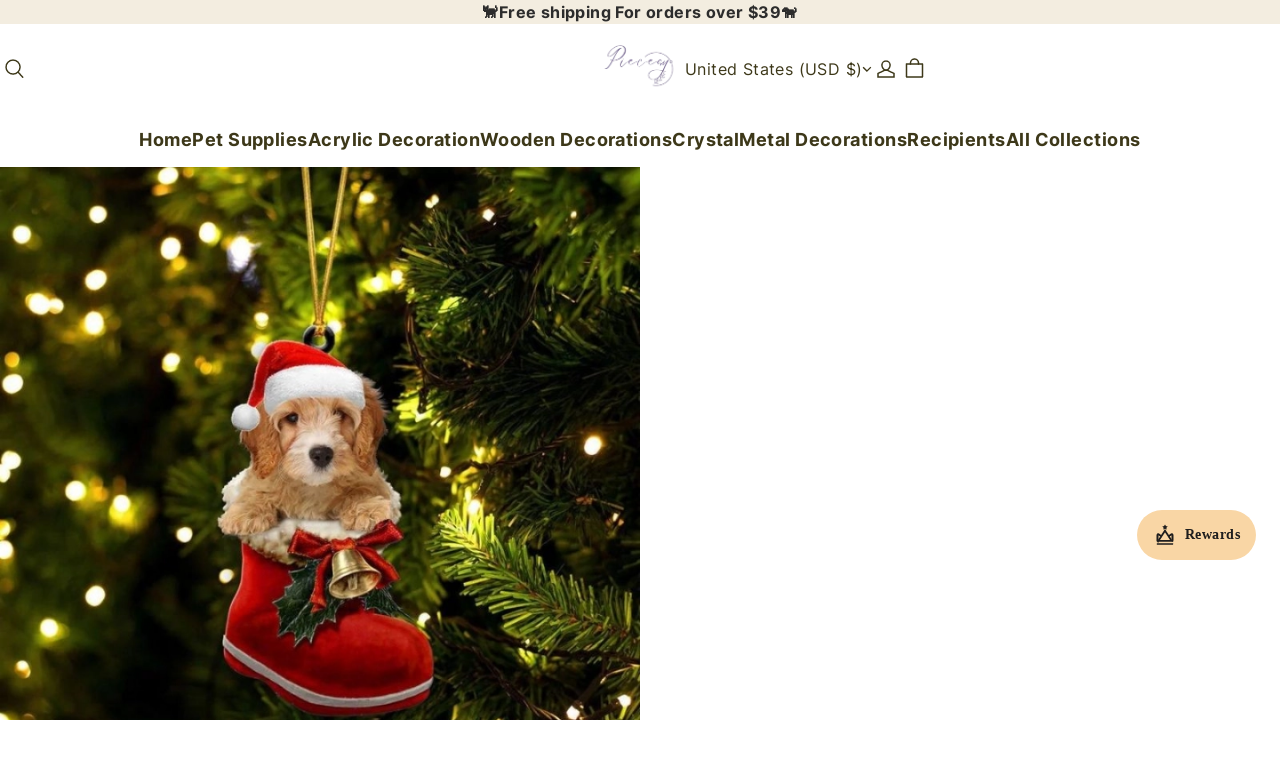

--- FILE ---
content_type: text/html; charset=utf-8
request_url: https://piecesy.com/products/cavapoo-in-santa-boot-christmas-hanging-ornament-sb092
body_size: 69049
content:
<!DOCTYPE html>
<html lang="en">
  <head>
    



<meta charset="UTF-8" />
<meta name="viewport" content="width=device-width, initial-scale=1.0, minimum-scale=1.0, maximum-scale=1.0, user-scalable=no" />
<meta http-equiv="x-dns-prefetch-control" content="on" />


  <meta name="description" content="&lt;h4&gt;&lt;em&gt;DESCRIPTION&lt;/em&gt;&lt;/h4&gt;
&lt;p data-mce-fragment=&#34;1&#34;&gt;This ornament is a great item for Christmas tree, living room, and bedroom for all the dog-loving souls out there. These beautiful ornaments are the perfect keepsake or gift for decoration!&lt;/p&gt;
&lt;p data-mce-fragment=&#34;1&#34;&gt;&lt;img alt=&#34;&#34; src=&#34;https://cdn.shopify.com/s/files/1/0423/6378/1269/files/LCF166Sb092Cavapoo_480x480.jpg?v=1670608738&#34; style=&#34;display: block; margin-left: auto; margin-right: auto;&#34; width=&#34;450&#34; height=&#34;450&#34;&gt;&lt;/p&gt;
&lt;p data-mce-fragment=&#34;1&#34;&gt;&lt;strong&gt;We sell values and buy your satisfaction. Our pleasure is to provide a pleasant shopping experience for customers. Come with us and beautify your life!&lt;/strong&gt;&lt;/p&gt;
&lt;h4&gt;&lt;em&gt;P&lt;strong data-mce-fragment=&#34;1&#34;&gt;RODUCT INFORMATION&lt;/strong&gt;&lt;/em&gt;&lt;/h4&gt;
&lt;div class=&#34;Content&#34; data-mce-fragment=&#34;1&#34;&gt;
&lt;ul data-mce-fragment=&#34;1&#34;&gt;
&lt;li data-mce-fragment=&#34;1&#34;&gt;Materials: Acrylic&lt;/li&gt;
&lt;li data-mce-fragment=&#34;1&#34;&gt;Ornament is printed on 2 sides&lt;/li&gt;
&lt;li data-mce-fragment=&#34;1&#34;&gt;All the molds will be put into 80x60mm plastic sheet for cutting.&lt;/li&gt;
&lt;li data-mce-fragment=&#34;1&#34;&gt;The printed design is clear to ensure no color is faded&lt;/li&gt;
&lt;li data-mce-fragment=&#34;1&#34;&gt;A hole and twinkle thread are attached to the strap&lt;/li&gt;
&lt;li data-mce-fragment=&#34;1&#34;&gt;Suitable for expressing your personality&lt;/li&gt;
&lt;li data-mce-fragment=&#34;1&#34;&gt;Actual color may be slightly different from the image due to different monitor and light effects&lt;/li&gt;
&lt;/ul&gt;
&lt;h4&gt;&lt;em&gt;TIPS&lt;/em&gt;&lt;/h4&gt;
&lt;p&gt;&lt;strong&gt;To prevent scratches during transportation, a plastic film is attached to the surface of the product, please remove the film when using the product.&lt;/strong&gt;&lt;/p&gt;
&lt;h4 data-mce-fragment=&#34;1&#34;&gt;&lt;em data-mce-fragment=&#34;1&#34;&gt;WHY US?👇&lt;/em&gt;&lt;/h4&gt;
&lt;ul data-mce-fragment=&#34;1&#34;&gt;
&lt;li data-mce-fragment=&#34;1&#34;&gt;We work directly with manufacturers all over the world to ensure the best quality of our products. We have a Quality Control department which helps us to keep our promise!&lt;/li&gt;
&lt;li data-mce-fragment=&#34;1&#34;&gt;Price is always competitive.&lt;/li&gt;
&lt;li data-mce-fragment=&#34;1&#34;&gt;Awesome Customer Service&lt;/li&gt;
&lt;li data-mce-fragment=&#34;1&#34;&gt;Amazing products along with High Quality&lt;/li&gt;
&lt;/ul&gt;
&lt;p data-mce-fragment=&#34;1&#34;&gt;&lt;img src=&#34;https://img.staticdj.com/536a54f2d4e69dde94cfa4ddfeeca1a1.gif&#34; height=&#34;280&#34; width=&#34;451&#34; sizes=&#34;501px&#34; data-src=&#34;https://img.staticdj.com/536a54f2d4e69dde94cfa4ddfeeca1a1.gif&#34; data-sizes=&#34;auto&#34; class=&#34;sep-lazyload lazyautosizes lazyloaded&#34; style=&#34;display: block; margin-left: auto; margin-right: auto;&#34; data-mce-src=&#34;https://img.staticdj.com/536a54f2d4e69dde94cfa4ddfeeca1a1.gif&#34; data-mce-style=&#34;display: block; margin-left: auto; margin-right: auto;&#34; data-mce-fragment=&#34;1&#34;&gt;&lt;/p&gt;
&lt;div data-mce-fragment=&#34;1&#34;&gt;
&lt;h4 data-mce-fragment=&#34;1&#34;&gt;&lt;em data-mce-fragment=&#34;1&#34;&gt;SHIPPING&lt;/em&gt;&lt;/h4&gt;
&lt;ul data-mce-fragment=&#34;1&#34;&gt;
&lt;li data-mce-fragment=&#34;1&#34;&gt;We ship to worldwide.&lt;/li&gt;
&lt;li data-mce-fragment=&#34;1&#34;&gt;Standard shipping typically takes 7-15 business days (excluding weekends). If your order is not delivered by the estimated delivery time, please contact our friendly customer service for assistance!&lt;/li&gt;
&lt;li data-mce-fragment=&#34;1&#34;&gt;Free Shipping For Orders More Than $39 USD.&lt;/li&gt;
&lt;/ul&gt;
&lt;/div&gt;
&lt;div data-mce-fragment=&#34;1&#34;&gt;
&lt;ul class=&#34;default&#34; data-mce-fragment=&#34;1&#34;&gt;&lt;/ul&gt;
&lt;img height=&#34;253&#34; width=&#34;450&#34; alt=&#34;&#34; src=&#34;https://cdn.shopify.com/s/files/1/0032/7362/1616/files/2fa20bbb4ffb5fce4f72d3ae2061aacf_large_8a80434b-67c3-4d04-8121-c16f2c1816ae_large.jpg?v=1560759226&#34; style=&#34;display: block; margin-left: auto; margin-right: auto;&#34; data-mce-src=&#34;https://cdn.shopify.com/s/files/1/0032/7362/1616/files/2fa20bbb4ffb5fce4f72d3ae2061aacf_large_8a80434b-67c3-4d04-8121-c16f2c1816ae_large.jpg?v=1560759226&#34; data-mce-style=&#34;display: block; margin-left: auto; margin-right: auto;&#34; data-mce-fragment=&#34;1&#34;&gt;
&lt;/div&gt;
&lt;div data-mce-fragment=&#34;1&#34;&gt; &lt;/div&gt;
&lt;div data-mce-fragment=&#34;1&#34;&gt;
&lt;h4 data-mce-fragment=&#34;1&#34;&gt;&lt;em data-mce-fragment=&#34;1&#34;&gt;PAYMENT&lt;/em&gt;&lt;/h4&gt;
&lt;div data-mce-fragment=&#34;1&#34;&gt;&lt;span data-mce-fragment=&#34;1&#34;&gt;PayPal is welcomed here.&lt;br data-mce-fragment=&#34;1&#34;&gt;If you don&#39;t have a PayPal account, we accept all credit cards: just select &#39;PayPal&#39; and click the &#39;&lt;strong data-mce-fragment=&#34;1&#34;&gt;Pay with Debit or Credit Card&lt;/strong&gt;&#39; button.&lt;/span&gt;&lt;/div&gt;
&lt;div data-mce-fragment=&#34;1&#34;&gt;
&lt;span data-mce-fragment=&#34;1&#34;&gt;&lt;/span&gt;&lt;br data-mce-fragment=&#34;1&#34;&gt;
&lt;/div&gt;
&lt;div style=&#34;text-align: center;&#34; data-mce-style=&#34;text-align: center;&#34; data-mce-fragment=&#34;1&#34;&gt;&lt;strong&gt;&lt;em data-mce-fragment=&#34;1&#34;&gt;We&#39;re thrilled to support First Book - an amazing charity that donates books to disadvantaged children who need them the most.&lt;/em&gt;&lt;/strong&gt;&lt;/div&gt;
&lt;/div&gt;
&lt;/div&gt;" />





  <link rel="icon" type="image/png" href="https://img-va.myshopline.com/image/store/1730255898799/Piecesy-logo-3.png?w=32&amp;h=32" />


<link rel="canonical" href="https://piecesy.com/products/cavapoo-in-santa-boot-christmas-hanging-ornament-sb092" />




<meta property="og:site_name" content="Piecesy" />
<meta property="og:url" content="https://piecesy.com/products/cavapoo-in-santa-boot-christmas-hanging-ornament-sb092" />
<meta property="og:title" content="Cavapoo In Santa Boot Christmas Hanging Ornament SB092" />
<meta property="og:type" content="product" />
<meta property="og:description" content="&lt;h4&gt;&lt;em&gt;DESCRIPTION&lt;/em&gt;&lt;/h4&gt;
&lt;p data-mce-fragment=&#34;1&#34;&gt;This ornament is a great item for Christmas tree, living room, and bedroom for all the dog-loving souls out there. These beautiful ornaments are the perfect keepsake or gift for decoration!&lt;/p&gt;
&lt;p data-mce-fragment=&#34;1&#34;&gt;&lt;img alt=&#34;&#34; src=&#34;https://cdn.shopify.com/s/files/1/0423/6378/1269/files/LCF166Sb092Cavapoo_480x480.jpg?v=1670608738&#34; style=&#34;display: block; margin-left: auto; margin-right: auto;&#34; width=&#34;450&#34; height=&#34;450&#34;&gt;&lt;/p&gt;
&lt;p data-mce-fragment=&#34;1&#34;&gt;&lt;strong&gt;We sell values and buy your satisfaction. Our pleasure is to provide a pleasant shopping experience for customers. Come with us and beautify your life!&lt;/strong&gt;&lt;/p&gt;
&lt;h4&gt;&lt;em&gt;P&lt;strong data-mce-fragment=&#34;1&#34;&gt;RODUCT INFORMATION&lt;/strong&gt;&lt;/em&gt;&lt;/h4&gt;
&lt;div class=&#34;Content&#34; data-mce-fragment=&#34;1&#34;&gt;
&lt;ul data-mce-fragment=&#34;1&#34;&gt;
&lt;li data-mce-fragment=&#34;1&#34;&gt;Materials: Acrylic&lt;/li&gt;
&lt;li data-mce-fragment=&#34;1&#34;&gt;Ornament is printed on 2 sides&lt;/li&gt;
&lt;li data-mce-fragment=&#34;1&#34;&gt;All the molds will be put into 80x60mm plastic sheet for cutting.&lt;/li&gt;
&lt;li data-mce-fragment=&#34;1&#34;&gt;The printed design is clear to ensure no color is faded&lt;/li&gt;
&lt;li data-mce-fragment=&#34;1&#34;&gt;A hole and twinkle thread are attached to the strap&lt;/li&gt;
&lt;li data-mce-fragment=&#34;1&#34;&gt;Suitable for expressing your personality&lt;/li&gt;
&lt;li data-mce-fragment=&#34;1&#34;&gt;Actual color may be slightly different from the image due to different monitor and light effects&lt;/li&gt;
&lt;/ul&gt;
&lt;h4&gt;&lt;em&gt;TIPS&lt;/em&gt;&lt;/h4&gt;
&lt;p&gt;&lt;strong&gt;To prevent scratches during transportation, a plastic film is attached to the surface of the product, please remove the film when using the product.&lt;/strong&gt;&lt;/p&gt;
&lt;h4 data-mce-fragment=&#34;1&#34;&gt;&lt;em data-mce-fragment=&#34;1&#34;&gt;WHY US?👇&lt;/em&gt;&lt;/h4&gt;
&lt;ul data-mce-fragment=&#34;1&#34;&gt;
&lt;li data-mce-fragment=&#34;1&#34;&gt;We work directly with manufacturers all over the world to ensure the best quality of our products. We have a Quality Control department which helps us to keep our promise!&lt;/li&gt;
&lt;li data-mce-fragment=&#34;1&#34;&gt;Price is always competitive.&lt;/li&gt;
&lt;li data-mce-fragment=&#34;1&#34;&gt;Awesome Customer Service&lt;/li&gt;
&lt;li data-mce-fragment=&#34;1&#34;&gt;Amazing products along with High Quality&lt;/li&gt;
&lt;/ul&gt;
&lt;p data-mce-fragment=&#34;1&#34;&gt;&lt;img src=&#34;https://img.staticdj.com/536a54f2d4e69dde94cfa4ddfeeca1a1.gif&#34; height=&#34;280&#34; width=&#34;451&#34; sizes=&#34;501px&#34; data-src=&#34;https://img.staticdj.com/536a54f2d4e69dde94cfa4ddfeeca1a1.gif&#34; data-sizes=&#34;auto&#34; class=&#34;sep-lazyload lazyautosizes lazyloaded&#34; style=&#34;display: block; margin-left: auto; margin-right: auto;&#34; data-mce-src=&#34;https://img.staticdj.com/536a54f2d4e69dde94cfa4ddfeeca1a1.gif&#34; data-mce-style=&#34;display: block; margin-left: auto; margin-right: auto;&#34; data-mce-fragment=&#34;1&#34;&gt;&lt;/p&gt;
&lt;div data-mce-fragment=&#34;1&#34;&gt;
&lt;h4 data-mce-fragment=&#34;1&#34;&gt;&lt;em data-mce-fragment=&#34;1&#34;&gt;SHIPPING&lt;/em&gt;&lt;/h4&gt;
&lt;ul data-mce-fragment=&#34;1&#34;&gt;
&lt;li data-mce-fragment=&#34;1&#34;&gt;We ship to worldwide.&lt;/li&gt;
&lt;li data-mce-fragment=&#34;1&#34;&gt;Standard shipping typically takes 7-15 business days (excluding weekends). If your order is not delivered by the estimated delivery time, please contact our friendly customer service for assistance!&lt;/li&gt;
&lt;li data-mce-fragment=&#34;1&#34;&gt;Free Shipping For Orders More Than $39 USD.&lt;/li&gt;
&lt;/ul&gt;
&lt;/div&gt;
&lt;div data-mce-fragment=&#34;1&#34;&gt;
&lt;ul class=&#34;default&#34; data-mce-fragment=&#34;1&#34;&gt;&lt;/ul&gt;
&lt;img height=&#34;253&#34; width=&#34;450&#34; alt=&#34;&#34; src=&#34;https://cdn.shopify.com/s/files/1/0032/7362/1616/files/2fa20bbb4ffb5fce4f72d3ae2061aacf_large_8a80434b-67c3-4d04-8121-c16f2c1816ae_large.jpg?v=1560759226&#34; style=&#34;display: block; margin-left: auto; margin-right: auto;&#34; data-mce-src=&#34;https://cdn.shopify.com/s/files/1/0032/7362/1616/files/2fa20bbb4ffb5fce4f72d3ae2061aacf_large_8a80434b-67c3-4d04-8121-c16f2c1816ae_large.jpg?v=1560759226&#34; data-mce-style=&#34;display: block; margin-left: auto; margin-right: auto;&#34; data-mce-fragment=&#34;1&#34;&gt;
&lt;/div&gt;
&lt;div data-mce-fragment=&#34;1&#34;&gt; &lt;/div&gt;
&lt;div data-mce-fragment=&#34;1&#34;&gt;
&lt;h4 data-mce-fragment=&#34;1&#34;&gt;&lt;em data-mce-fragment=&#34;1&#34;&gt;PAYMENT&lt;/em&gt;&lt;/h4&gt;
&lt;div data-mce-fragment=&#34;1&#34;&gt;&lt;span data-mce-fragment=&#34;1&#34;&gt;PayPal is welcomed here.&lt;br data-mce-fragment=&#34;1&#34;&gt;If you don&#39;t have a PayPal account, we accept all credit cards: just select &#39;PayPal&#39; and click the &#39;&lt;strong data-mce-fragment=&#34;1&#34;&gt;Pay with Debit or Credit Card&lt;/strong&gt;&#39; button.&lt;/span&gt;&lt;/div&gt;
&lt;div data-mce-fragment=&#34;1&#34;&gt;
&lt;span data-mce-fragment=&#34;1&#34;&gt;&lt;/span&gt;&lt;br data-mce-fragment=&#34;1&#34;&gt;
&lt;/div&gt;
&lt;div style=&#34;text-align: center;&#34; data-mce-style=&#34;text-align: center;&#34; data-mce-fragment=&#34;1&#34;&gt;&lt;strong&gt;&lt;em data-mce-fragment=&#34;1&#34;&gt;We&#39;re thrilled to support First Book - an amazing charity that donates books to disadvantaged children who need them the most.&lt;/em&gt;&lt;/strong&gt;&lt;/div&gt;
&lt;/div&gt;
&lt;/div&gt;" />
  <meta property="og:image" content="https://img-va.myshopline.com/image/store/1730255898799/LCF166Sb092Cavapoo-7bc6a82a-bfc9-4c4f-be3c-85e88a1f7258.jpg?w=800&amp;h=800" />
  <meta property="og:image:secure_url" content="https://img-va.myshopline.com/image/store/1730255898799/LCF166Sb092Cavapoo-7bc6a82a-bfc9-4c4f-be3c-85e88a1f7258.jpg?w=800&amp;h=800" />
  <meta property="og:image:width" content="800" />
  <meta property="og:image:height" content="800" />

  <meta property="og:price:amount" content="17.99" />
  <meta property="og:price:currency" content="" />

<meta name="twitter:card" content="summary_large_image" />
<meta name="twitter:title" content="Cavapoo In Santa Boot Christmas Hanging Ornament SB092" />
<meta name="twitter:description" content="&lt;h4&gt;&lt;em&gt;DESCRIPTION&lt;/em&gt;&lt;/h4&gt;
&lt;p data-mce-fragment=&#34;1&#34;&gt;This ornament is a great item for Christmas tree, living room, and bedroom for all the dog-loving souls out there. These beautiful ornaments are the perfect keepsake or gift for decoration!&lt;/p&gt;
&lt;p data-mce-fragment=&#34;1&#34;&gt;&lt;img alt=&#34;&#34; src=&#34;https://cdn.shopify.com/s/files/1/0423/6378/1269/files/LCF166Sb092Cavapoo_480x480.jpg?v=1670608738&#34; style=&#34;display: block; margin-left: auto; margin-right: auto;&#34; width=&#34;450&#34; height=&#34;450&#34;&gt;&lt;/p&gt;
&lt;p data-mce-fragment=&#34;1&#34;&gt;&lt;strong&gt;We sell values and buy your satisfaction. Our pleasure is to provide a pleasant shopping experience for customers. Come with us and beautify your life!&lt;/strong&gt;&lt;/p&gt;
&lt;h4&gt;&lt;em&gt;P&lt;strong data-mce-fragment=&#34;1&#34;&gt;RODUCT INFORMATION&lt;/strong&gt;&lt;/em&gt;&lt;/h4&gt;
&lt;div class=&#34;Content&#34; data-mce-fragment=&#34;1&#34;&gt;
&lt;ul data-mce-fragment=&#34;1&#34;&gt;
&lt;li data-mce-fragment=&#34;1&#34;&gt;Materials: Acrylic&lt;/li&gt;
&lt;li data-mce-fragment=&#34;1&#34;&gt;Ornament is printed on 2 sides&lt;/li&gt;
&lt;li data-mce-fragment=&#34;1&#34;&gt;All the molds will be put into 80x60mm plastic sheet for cutting.&lt;/li&gt;
&lt;li data-mce-fragment=&#34;1&#34;&gt;The printed design is clear to ensure no color is faded&lt;/li&gt;
&lt;li data-mce-fragment=&#34;1&#34;&gt;A hole and twinkle thread are attached to the strap&lt;/li&gt;
&lt;li data-mce-fragment=&#34;1&#34;&gt;Suitable for expressing your personality&lt;/li&gt;
&lt;li data-mce-fragment=&#34;1&#34;&gt;Actual color may be slightly different from the image due to different monitor and light effects&lt;/li&gt;
&lt;/ul&gt;
&lt;h4&gt;&lt;em&gt;TIPS&lt;/em&gt;&lt;/h4&gt;
&lt;p&gt;&lt;strong&gt;To prevent scratches during transportation, a plastic film is attached to the surface of the product, please remove the film when using the product.&lt;/strong&gt;&lt;/p&gt;
&lt;h4 data-mce-fragment=&#34;1&#34;&gt;&lt;em data-mce-fragment=&#34;1&#34;&gt;WHY US?👇&lt;/em&gt;&lt;/h4&gt;
&lt;ul data-mce-fragment=&#34;1&#34;&gt;
&lt;li data-mce-fragment=&#34;1&#34;&gt;We work directly with manufacturers all over the world to ensure the best quality of our products. We have a Quality Control department which helps us to keep our promise!&lt;/li&gt;
&lt;li data-mce-fragment=&#34;1&#34;&gt;Price is always competitive.&lt;/li&gt;
&lt;li data-mce-fragment=&#34;1&#34;&gt;Awesome Customer Service&lt;/li&gt;
&lt;li data-mce-fragment=&#34;1&#34;&gt;Amazing products along with High Quality&lt;/li&gt;
&lt;/ul&gt;
&lt;p data-mce-fragment=&#34;1&#34;&gt;&lt;img src=&#34;https://img.staticdj.com/536a54f2d4e69dde94cfa4ddfeeca1a1.gif&#34; height=&#34;280&#34; width=&#34;451&#34; sizes=&#34;501px&#34; data-src=&#34;https://img.staticdj.com/536a54f2d4e69dde94cfa4ddfeeca1a1.gif&#34; data-sizes=&#34;auto&#34; class=&#34;sep-lazyload lazyautosizes lazyloaded&#34; style=&#34;display: block; margin-left: auto; margin-right: auto;&#34; data-mce-src=&#34;https://img.staticdj.com/536a54f2d4e69dde94cfa4ddfeeca1a1.gif&#34; data-mce-style=&#34;display: block; margin-left: auto; margin-right: auto;&#34; data-mce-fragment=&#34;1&#34;&gt;&lt;/p&gt;
&lt;div data-mce-fragment=&#34;1&#34;&gt;
&lt;h4 data-mce-fragment=&#34;1&#34;&gt;&lt;em data-mce-fragment=&#34;1&#34;&gt;SHIPPING&lt;/em&gt;&lt;/h4&gt;
&lt;ul data-mce-fragment=&#34;1&#34;&gt;
&lt;li data-mce-fragment=&#34;1&#34;&gt;We ship to worldwide.&lt;/li&gt;
&lt;li data-mce-fragment=&#34;1&#34;&gt;Standard shipping typically takes 7-15 business days (excluding weekends). If your order is not delivered by the estimated delivery time, please contact our friendly customer service for assistance!&lt;/li&gt;
&lt;li data-mce-fragment=&#34;1&#34;&gt;Free Shipping For Orders More Than $39 USD.&lt;/li&gt;
&lt;/ul&gt;
&lt;/div&gt;
&lt;div data-mce-fragment=&#34;1&#34;&gt;
&lt;ul class=&#34;default&#34; data-mce-fragment=&#34;1&#34;&gt;&lt;/ul&gt;
&lt;img height=&#34;253&#34; width=&#34;450&#34; alt=&#34;&#34; src=&#34;https://cdn.shopify.com/s/files/1/0032/7362/1616/files/2fa20bbb4ffb5fce4f72d3ae2061aacf_large_8a80434b-67c3-4d04-8121-c16f2c1816ae_large.jpg?v=1560759226&#34; style=&#34;display: block; margin-left: auto; margin-right: auto;&#34; data-mce-src=&#34;https://cdn.shopify.com/s/files/1/0032/7362/1616/files/2fa20bbb4ffb5fce4f72d3ae2061aacf_large_8a80434b-67c3-4d04-8121-c16f2c1816ae_large.jpg?v=1560759226&#34; data-mce-style=&#34;display: block; margin-left: auto; margin-right: auto;&#34; data-mce-fragment=&#34;1&#34;&gt;
&lt;/div&gt;
&lt;div data-mce-fragment=&#34;1&#34;&gt; &lt;/div&gt;
&lt;div data-mce-fragment=&#34;1&#34;&gt;
&lt;h4 data-mce-fragment=&#34;1&#34;&gt;&lt;em data-mce-fragment=&#34;1&#34;&gt;PAYMENT&lt;/em&gt;&lt;/h4&gt;
&lt;div data-mce-fragment=&#34;1&#34;&gt;&lt;span data-mce-fragment=&#34;1&#34;&gt;PayPal is welcomed here.&lt;br data-mce-fragment=&#34;1&#34;&gt;If you don&#39;t have a PayPal account, we accept all credit cards: just select &#39;PayPal&#39; and click the &#39;&lt;strong data-mce-fragment=&#34;1&#34;&gt;Pay with Debit or Credit Card&lt;/strong&gt;&#39; button.&lt;/span&gt;&lt;/div&gt;
&lt;div data-mce-fragment=&#34;1&#34;&gt;
&lt;span data-mce-fragment=&#34;1&#34;&gt;&lt;/span&gt;&lt;br data-mce-fragment=&#34;1&#34;&gt;
&lt;/div&gt;
&lt;div style=&#34;text-align: center;&#34; data-mce-style=&#34;text-align: center;&#34; data-mce-fragment=&#34;1&#34;&gt;&lt;strong&gt;&lt;em data-mce-fragment=&#34;1&#34;&gt;We&#39;re thrilled to support First Book - an amazing charity that donates books to disadvantaged children who need them the most.&lt;/em&gt;&lt;/strong&gt;&lt;/div&gt;
&lt;/div&gt;
&lt;/div&gt;" />

<title>
  Cavapoo In Santa Boot Christmas Hanging Ornament SB092
  
   &ndash; Piecesy
</title>


    <style>
@font-face {
  font-family: 'Average';
  font-weight: 400;
  font-style: normal;
  font-display: swap;
  src: url('https://piecesy.com/cdn/shop/fonts/Average:regular_v18.woff') format('woff'),
        url('https://piecesy.com/cdn/shop/fonts/Average:regular_v18.woff2') format('woff2');
}



@font-face {
  font-family: 'Average';
  font-weight: 400;
  font-style: normal;
  font-display: swap;
  src: url('https://piecesy.com/cdn/shop/fonts/Average:regular_v18.woff') format('woff'),
        url('https://piecesy.com/cdn/shop/fonts/Average:regular_v18.woff2') format('woff2');
}
@font-face {
  font-family: 'Inter';
  font-weight: 400;
  font-style: normal;
  font-display: swap;
  src: url('https://piecesy.com/cdn/shop/fonts/Inter:regular_v13.woff') format('woff'),
        url('https://piecesy.com/cdn/shop/fonts/Inter:regular_v13.woff2') format('woff2');
}
@font-face {
  font-family: 'Inter';
  font-weight: 500;
  font-style: normal;
  font-display: swap;
  src: url('https://piecesy.com/cdn/shop/fonts/Inter:500_v13.woff') format('woff'),
        url('https://piecesy.com/cdn/shop/fonts/Inter:500_v13.woff2') format('woff2');
}
@font-face {
  font-family: 'Inter';
  font-weight: 600;
  font-style: normal;
  font-display: swap;
  src: url('https://piecesy.com/cdn/shop/fonts/Inter:600_v13.woff') format('woff'),
        url('https://piecesy.com/cdn/shop/fonts/Inter:600_v13.woff2') format('woff2');
}
@font-face {
  font-family: 'Inter';
  font-weight: 700;
  font-style: normal;
  font-display: swap;
  src: url('https://piecesy.com/cdn/shop/fonts/Inter:700_v13.woff') format('woff'),
        url('https://piecesy.com/cdn/shop/fonts/Inter:700_v13.woff2') format('woff2');
}
@font-face {
  font-family: 'Inter';
  font-weight: 400;
  font-style: normal;
  font-display: swap;
  src: url('https://piecesy.com/cdn/shop/fonts/Inter:regular_v13.woff') format('woff'),
        url('https://piecesy.com/cdn/shop/fonts/Inter:regular_v13.woff2') format('woff2');
}

:root {
/* Exception text color */
--color-error-message: 240, 73, 73;

--color-page-background: 255, 255, 255;
--color-mask: 4, 0, 0;
--color-shadow: 54, 53, 53;
--color-sale: 221, 4, 4;
--color-discount: 238, 71, 0;
--color-tag-background: 238, 71, 0;
--color-tag-text: 255, 255, 255;

--color-image-background: 248, 248, 248;
--color-image-loading-background: 225, 228, 232;

--color-cart-bubble: 238,71,0;
--color-cart-bubble-text: 255,255,255;

--button-border-thickness: 1px;
--button-border-opacity: 100%;
--button-border-radius: 20px;
--button-shadow-opacity: 0%;
--button-shadow-offset-x: 0px;
--button-shadow-offset-y: 0px;
--button-shadow-blur: 0px;

--sort-title-font: "Average", "sans-serif";
--sort-title-font-weight: 400;
--sort-title-font-style: normal;
--sort-title-letter-spacing: 0.025em;
--sort-title-size: 34px;
--sort-title-line-height: 1.4;
--sort-title-text-transform: unset;

--sort-body-font: "Inter", "sans-serif";
--sort-body-style: normal;
--sort-body-weight: 400;


--sort-body-weight-bold: 400;
--sort-body-letter-spacing: 0.025em;
--sort-body-size: 16px;
--sort-body-line-height: 1.5;

--input-border-thickness: 1px;
--input-border-opacity: 100%;
--input-border-radius: 20px;


  

--input-border-radius-outset: 21px;
--input-shadow-opacity: 0%;
--input-shadow-offset-x: 0px;
--input-shadow-offset-y: 0px;
--input-shadow-blur: 0px;

--card-border-thickness: 1px;
--card-border-opacity: 20%;
--card-border-radius: 0px;
--card-shadow-opacity: 0%;
--card-shadow-offset-x: 0px;
--card-shadow-offset-y: 0px;
--card-shadow-blur: 0px;

--variant-selector-border-thickness: 1px;
--variant-selector-border-opacity: 20%;
--variant-selector-border-radius: 20px;
--variant-selector-shadow-opacity: 0%;
--variant-selector-shadow-offset-x: 0px;
--variant-selector-shadow-offset-y: 0px;
--variant-selector-shadow-blur: 0px;

--modal-border-thickness: 1px;
--modal-border-opacity: 10%;
--modal-border-radius: 0px;
--modal-shadow-opacity: 0%;
--modal-shadow-offset-x: 0px;
--modal-shadow-offset-y: 4px;
--modal-shadow-blur: 5px;

--drawer-border-thickness: 1px;
--drawer-border-opacity: 10%;
--drawer-border-radius: px;
--drawer-shadow-opacity: 0%;
--drawer-shadow-offset-x: 0px;
--drawer-shadow-offset-y: 4px;
--drawer-shadow-blur: 5px;

--product-card-border-thickness: 1px;
--product-card-border-opacity: 20%;
--product-card-border-radius: 10px;


--product-card-border-radius-outset: 11px;
--product-card-shadow-opacity: 0%;
--product-card-shadow-offset-x: 0px;
--product-card-shadow-offset-y: 0px;
--product-card-shadow-blur: 0px;

--collection-card-border-thickness: 1px;
--collection-card-border-opacity: 20%;
--collection-card-border-radius: 10px;


--collection-card-border-radius-outset: 11px;
--collection-card-shadow-opacity: 0%;
--collection-card-shadow-offset-x: 0px;
--collection-card-shadow-offset-y: 0px;
--collection-card-shadow-blur: 0px;

--article-card-border-thickness: 0px;
--article-card-border-opacity: 10%;
--article-card-border-radius: 0px;


  

--article-card-border-radius-outset: 0px;
--article-card-shadow-opacity: 0%;
--article-card-shadow-offset-x: 0px;
--article-card-shadow-offset-y: 0px;
--article-card-shadow-blur: 0px;

--page-width: 1420px;
--grid-horizontal-spacing: 30px;
--grid-vertical-spacing: 20px;
}


.color-scheme-4 {
  --color-background: 243,237,224;
  --color-text: 44,44,44;
  --color-light-text: 154,154,154;
  --color-entry-line: 7,0,0;
  --color-button-background: 255,255,255;
  --color-button-text: 30,30,30;
  --color-button-secondary-background: ,,;
  --color-button-secondary-text: 44,44,44;
  --color-button-secondary-border: ,,;
  --color-button-text-link: 255,255,255;

  color: rgba(var(--color-text));
}

.color-scheme-1 {
  --color-background: 255,255,255;
  --color-text: 61,56,25;
  --color-light-text: 76,74,67;
  --color-entry-line: 203,203,203;
  --color-button-background: 190,11,11;
  --color-button-text: 255,255,255;
  --color-button-secondary-background: 255,255,255;
  --color-button-secondary-text: 4,0,0;
  --color-button-secondary-border: 114,108,74;
  --color-button-text-link: 44,44,44;

  color: rgba(var(--color-text));
}

.color-scheme-2 {
  --color-background: 255,255,255;
  --color-text: 44,44,44;
  --color-light-text: 25,25,25;
  --color-entry-line: 255,255,251;
  --color-button-background: 166,116,12;
  --color-button-text: 255,255,255;
  --color-button-secondary-background: 134,92,3;
  --color-button-secondary-text: 255,255,255;
  --color-button-secondary-border: 44,44,44;
  --color-button-text-link: 44,44,44;

  color: rgba(var(--color-text));
}

.color-scheme-3 {
  --color-background: 249,238,208;
  --color-text: 110,76,31;
  --color-light-text: 81,78,59;
  --color-entry-line: 175,125,62;
  --color-button-background: 175,125,62;
  --color-button-text: 218,158,82;
  --color-button-secondary-background: 218,158,82;
  --color-button-secondary-text: 61,56,25;
  --color-button-secondary-border: 61,56,32;
  --color-button-text-link: 61,56,33;

  color: rgba(var(--color-text));
}

</style>
    


  
  
  <link href="/cdn/shop/s/prod/t8jfe1zpinq848z3/public/base/index.css" preload rel="stylesheet" type="text/css" />


    

<script src="/cdn/shop/s/prod/t8jfe1zpinq848z3/public/base/index.js" defer ></script>
    <script async src="https://securepubads.g.doubleclick.net/tag/js/gpt.js" crossorigin="anonymous"></script>
    <!-- START content_for_header -->
<!-- START BUILD_IN_WINDOW -->
<script>
	window.Shopline = {"storeId":"1730255898799","currency":"USD","locale":"en","handle":"piecesy","customerCountry":"US","currencyConfig":{"currencyDetailList":[{"currencyCode":"USD","currencyName":"美元","currencySymbol":"$","rate":2,"currencyNumber":"840","orderWeight":150,"exchangeRate":1,"updateTime":1725439037024,"messageWithCurrency":"${{amount}} USD","messageWithoutCurrency":"${{amount}}","messageWithDefaultCurrency":"${{amount}} USD","messageWithoutDefaultCurrency":"${{amount}}"},{"currencyCode":"GBP","currencyName":"英镑","currencySymbol":"£","rate":2,"currencyNumber":"826","orderWeight":149,"exchangeRate":0.744131,"updateTime":1768982401469,"messageWithCurrency":"£{{amount}} GBP","messageWithoutCurrency":"£{{amount}}","messageWithDefaultCurrency":"£{{amount}} GBP","messageWithoutDefaultCurrency":"£{{amount}}"},{"currencyCode":"EUR","currencyName":"欧元","currencySymbol":"€","rate":2,"currencyNumber":"978","orderWeight":148,"exchangeRate":0.853069,"updateTime":1768982402376,"messageWithCurrency":"€{{amount_with_comma_separator}} EUR","messageWithoutCurrency":"€{{amount_with_comma_separator}}","messageWithDefaultCurrency":"€{{amount_with_comma_separator}} EUR","messageWithoutDefaultCurrency":"€{{amount_with_comma_separator}}"},{"currencyCode":"CAD","currencyName":"加拿大元","currencySymbol":"$","rate":2,"currencyNumber":"124","orderWeight":147,"exchangeRate":1.383191,"updateTime":1768982403316,"messageWithCurrency":"${{amount}} CAD","messageWithoutCurrency":"${{amount}}","messageWithDefaultCurrency":"${{amount}} CAD","messageWithoutDefaultCurrency":"${{amount}}"},{"currencyCode":"AUD","currencyName":"澳大利亚元","currencySymbol":"A$","rate":2,"currencyNumber":"36","orderWeight":146,"exchangeRate":1.482363,"updateTime":1768982403916,"messageWithCurrency":"${{amount}} AUD","messageWithoutCurrency":"${{amount}}","messageWithDefaultCurrency":"${{amount}} AUD","messageWithoutDefaultCurrency":"${{amount}}"},{"currencyCode":"INR","currencyName":"印度卢比","currencySymbol":"₹","rate":2,"currencyNumber":"356","orderWeight":145,"exchangeRate":91.566043,"updateTime":1768982404687,"messageWithCurrency":"Rs. {{amount}}","messageWithoutCurrency":"Rs. {{amount}}","messageWithDefaultCurrency":"Rs. {{amount}}","messageWithoutDefaultCurrency":"Rs. {{amount}}"},{"currencyCode":"JPY","currencyName":"日圆","currencySymbol":"¥","rate":0,"currencyNumber":"392","orderWeight":144,"exchangeRate":158.1535,"updateTime":1768982405571,"messageWithCurrency":"¥{{amount_no_decimals}} JPY","messageWithoutCurrency":"¥{{amount_no_decimals}}","messageWithDefaultCurrency":"¥{{amount_no_decimals}} JPY","messageWithoutDefaultCurrency":"¥{{amount_no_decimals}}"},{"currencyCode":"AED","currencyName":"阿联酋迪拉姆","currencySymbol":"د.إ","rate":2,"currencyNumber":"784","orderWeight":143,"exchangeRate":3.6725,"updateTime":1768982406288,"messageWithCurrency":"Dhs. {{amount}} AED","messageWithoutCurrency":"Dhs. {{amount}}","messageWithDefaultCurrency":"Dhs. {{amount}} AED","messageWithoutDefaultCurrency":"Dhs. {{amount}}"},{"currencyCode":"AFN","currencyName":"阿富汗尼","currencySymbol":"Af","rate":2,"currencyNumber":"971","orderWeight":142,"exchangeRate":65.5,"updateTime":1768982406986,"messageWithCurrency":"{{amount}}؋ AFN","messageWithoutCurrency":"{{amount}}؋","messageWithDefaultCurrency":"{{amount}}؋ AFN","messageWithoutDefaultCurrency":"{{amount}}؋"},{"currencyCode":"ALL","currencyName":"阿尔巴尼亚列克","currencySymbol":"L","rate":2,"currencyNumber":"8","orderWeight":141,"exchangeRate":82.291062,"updateTime":1768982407477,"messageWithCurrency":"Lek {{amount}} ALL","messageWithoutCurrency":"Lek {{amount}}","messageWithDefaultCurrency":"Lek {{amount}} ALL","messageWithoutDefaultCurrency":"Lek {{amount}}"},{"currencyCode":"AMD","currencyName":"亚美尼亚德拉姆","currencySymbol":"Դ","rate":2,"currencyNumber":"51","orderWeight":140,"exchangeRate":378.081918,"updateTime":1768982407974,"messageWithCurrency":"{{amount}} AMD","messageWithoutCurrency":"{{amount}} AMD","messageWithDefaultCurrency":"{{amount}} AMD","messageWithoutDefaultCurrency":"{{amount}} AMD"},{"currencyCode":"ANG","currencyName":"荷属安的列斯盾","currencySymbol":"ƒ","rate":2,"currencyNumber":"532","orderWeight":139,"exchangeRate":1.79,"updateTime":1768982408458,"messageWithCurrency":"{{amount}} NAƒ;","messageWithoutCurrency":"ƒ;{{amount}}","messageWithDefaultCurrency":"{{amount}} NAƒ;","messageWithoutDefaultCurrency":"ƒ;{{amount}}"},{"currencyCode":"AOA","currencyName":"安哥拉宽扎","currencySymbol":"Kz","rate":2,"currencyNumber":"973","orderWeight":138,"exchangeRate":912.2151,"updateTime":1768982409144,"messageWithCurrency":"Kz{{amount}} AOA","messageWithoutCurrency":"Kz{{amount}}","messageWithDefaultCurrency":"Kz{{amount}} AOA","messageWithoutDefaultCurrency":"Kz{{amount}}"},{"currencyCode":"ARS","currencyName":"阿根廷比索","currencySymbol":"$","rate":2,"currencyNumber":"32","orderWeight":137,"exchangeRate":1434.2378,"updateTime":1768982409858,"messageWithCurrency":"${{amount_with_comma_separator}} ARS","messageWithoutCurrency":"${{amount_with_comma_separator}}","messageWithDefaultCurrency":"${{amount_with_comma_separator}} ARS","messageWithoutDefaultCurrency":"${{amount_with_comma_separator}}"},{"currencyCode":"AWG","currencyName":"阿鲁巴弗罗林","currencySymbol":"ƒ","rate":2,"currencyNumber":"533","orderWeight":136,"exchangeRate":1.8,"updateTime":1768982410551,"messageWithCurrency":"Afl{{amount}} AWG","messageWithoutCurrency":"Afl{{amount}}","messageWithDefaultCurrency":"Afl{{amount}} AWG","messageWithoutDefaultCurrency":"Afl{{amount}}"},{"currencyCode":"AZN","currencyName":"阿塞拜疆马纳特","currencySymbol":"ман","rate":2,"currencyNumber":"944","orderWeight":135,"exchangeRate":1.7,"updateTime":1768982411043,"messageWithCurrency":"m.{{amount}} AZN","messageWithoutCurrency":"m.{{amount}}","messageWithDefaultCurrency":"m.{{amount}} AZN","messageWithoutDefaultCurrency":"m.{{amount}}"},{"currencyCode":"BAM","currencyName":"波斯尼亚和黑塞哥维那可兑换马克[注1]","currencySymbol":"КМ","rate":2,"currencyNumber":"977","orderWeight":134,"exchangeRate":1.667477,"updateTime":1768982411958,"messageWithCurrency":"KM {{amount_with_comma_separator}} BAM","messageWithoutCurrency":"KM {{amount_with_comma_separator}}","messageWithDefaultCurrency":"KM {{amount_with_comma_separator}} BAM","messageWithoutDefaultCurrency":"KM {{amount_with_comma_separator}}"},{"currencyCode":"BBD","currencyName":"巴巴多斯元","currencySymbol":"BBD","rate":2,"currencyNumber":"52","orderWeight":133,"exchangeRate":2,"updateTime":1768982412679,"messageWithCurrency":"${{amount}} Bds","messageWithoutCurrency":"${{amount}}","messageWithDefaultCurrency":"${{amount}} Bds","messageWithoutDefaultCurrency":"${{amount}}"},{"currencyCode":"BDT","currencyName":"孟加拉塔卡","currencySymbol":"৳","rate":2,"currencyNumber":"50","orderWeight":132,"exchangeRate":122.387883,"updateTime":1768982413226,"messageWithCurrency":"Tk {{amount}} BDT","messageWithoutCurrency":"Tk {{amount}}","messageWithDefaultCurrency":"Tk {{amount}} BDT","messageWithoutDefaultCurrency":"Tk {{amount}}"},{"currencyCode":"BGN","currencyName":"保加利亚列弗","currencySymbol":"лв","rate":2,"currencyNumber":"975","orderWeight":131,"exchangeRate":1.668578,"updateTime":1768982414122,"messageWithCurrency":"{{amount}} лв BGN","messageWithoutCurrency":"{{amount}} лв","messageWithDefaultCurrency":"{{amount}} лв BGN","messageWithoutDefaultCurrency":"{{amount}} лв"},{"currencyCode":"BIF","currencyName":"布隆迪法郎","currencySymbol":"₣","rate":0,"currencyNumber":"108","orderWeight":130,"exchangeRate":2962.549821,"updateTime":1768982414818,"messageWithCurrency":"FBu. {{amount_no_decimals}} BIF","messageWithoutCurrency":"FBu. {{amount_no_decimals}}","messageWithDefaultCurrency":"FBu. {{amount_no_decimals}} BIF","messageWithoutDefaultCurrency":"FBu. {{amount_no_decimals}}"},{"currencyCode":"BMD","currencyName":"百慕大元","currencySymbol":"BD$","rate":2,"currencyNumber":"60","orderWeight":129,"exchangeRate":1,"updateTime":1768982415401,"messageWithCurrency":"BD${{amount}} BMD","messageWithoutCurrency":"BD${{amount}}","messageWithDefaultCurrency":"BD${{amount}} BMD","messageWithoutDefaultCurrency":"BD${{amount}}"},{"currencyCode":"BND","currencyName":"文莱元","currencySymbol":"B$","rate":2,"currencyNumber":"96","orderWeight":128,"exchangeRate":1.282878,"updateTime":1768982416201,"messageWithCurrency":"${{amount}} BND","messageWithoutCurrency":"${{amount}}","messageWithDefaultCurrency":"${{amount}} BND","messageWithoutDefaultCurrency":"${{amount}}"},{"currencyCode":"BOB","currencyName":"玻利维亚诺","currencySymbol":"Bs.","rate":2,"currencyNumber":"68","orderWeight":127,"exchangeRate":6.913545,"updateTime":1768982416791,"messageWithCurrency":"Bs{{amount_with_comma_separator}} BOB","messageWithoutCurrency":"Bs{{amount_with_comma_separator}}","messageWithDefaultCurrency":"Bs{{amount_with_comma_separator}} BOB","messageWithoutDefaultCurrency":"Bs{{amount_with_comma_separator}}"},{"currencyCode":"BRL","currencyName":"巴西雷亚尔","currencySymbol":"R$","rate":2,"currencyNumber":"986","orderWeight":125,"exchangeRate":5.375599,"updateTime":1768982417713,"messageWithCurrency":"R$ {{amount_with_comma_separator}} BRL","messageWithoutCurrency":"R$ {{amount_with_comma_separator}}","messageWithDefaultCurrency":"R$ {{amount_with_comma_separator}} BRL","messageWithoutDefaultCurrency":"R$ {{amount_with_comma_separator}}"},{"currencyCode":"BSD","currencyName":"巴哈马元","currencySymbol":"BSD","rate":2,"currencyNumber":"44","orderWeight":124,"exchangeRate":1,"updateTime":1768982418249,"messageWithCurrency":"BS${{amount}} BSD","messageWithoutCurrency":"BS${{amount}}","messageWithDefaultCurrency":"BS${{amount}} BSD","messageWithoutDefaultCurrency":"BS${{amount}}"},{"currencyCode":"BTN","currencyName":"不丹努尔特鲁姆","currencySymbol":"Nu.","rate":2,"currencyNumber":"64","orderWeight":123,"exchangeRate":90.877182,"updateTime":1768982418940,"messageWithCurrency":"Nu {{amount}} BTN","messageWithoutCurrency":"Nu {{amount}}","messageWithDefaultCurrency":"Nu {{amount}} BTN","messageWithoutDefaultCurrency":"Nu {{amount}}"},{"currencyCode":"BWP","currencyName":"博茨瓦纳普拉","currencySymbol":"P","rate":2,"currencyNumber":"72","orderWeight":122,"exchangeRate":13.370165,"updateTime":1768982419642,"messageWithCurrency":"P{{amount}} BWP","messageWithoutCurrency":"P{{amount}}","messageWithDefaultCurrency":"P{{amount}} BWP","messageWithoutDefaultCurrency":"P{{amount}}"},{"currencyCode":"BYN","currencyName":"白俄罗斯卢布","currencySymbol":"Br","rate":2,"currencyNumber":"933","orderWeight":121,"exchangeRate":2.884096,"updateTime":1768982420137,"messageWithCurrency":"Br {{amount_with_comma_separator}} BYN","messageWithoutCurrency":"Br {{amount}}","messageWithDefaultCurrency":"Br {{amount_with_comma_separator}} BYN","messageWithoutDefaultCurrency":"Br {{amount}}"},{"currencyCode":"BZD","currencyName":"伯利兹元","currencySymbol":"Be","rate":2,"currencyNumber":"84","orderWeight":120,"exchangeRate":2.012166,"updateTime":1768982420892,"messageWithCurrency":"BZ${{amount}} BZD","messageWithoutCurrency":"BZ${{amount}}","messageWithDefaultCurrency":"BZ${{amount}} BZD","messageWithoutDefaultCurrency":"BZ${{amount}}"},{"currencyCode":"CDF","currencyName":"刚果法郎","currencySymbol":"₣","rate":2,"currencyNumber":"976","orderWeight":119,"exchangeRate":2282.365996,"updateTime":1768982421580,"messageWithCurrency":"FC{{amount}} CDF","messageWithoutCurrency":"FC{{amount}}","messageWithDefaultCurrency":"FC{{amount}} CDF","messageWithoutDefaultCurrency":"FC{{amount}}"},{"currencyCode":"CHF","currencyName":"瑞士法郎","currencySymbol":"₣","rate":2,"currencyNumber":"756","orderWeight":118,"exchangeRate":0.790892,"updateTime":1768982422060,"messageWithCurrency":"CHF {{amount}}","messageWithoutCurrency":"CHF {{amount}}","messageWithDefaultCurrency":"CHF {{amount}}","messageWithoutDefaultCurrency":"CHF {{amount}}"},{"currencyCode":"CLP","currencyName":"智利比索","currencySymbol":"CLP","rate":0,"currencyNumber":"152","orderWeight":117,"exchangeRate":887,"updateTime":1768982422533,"messageWithCurrency":"${{amount_no_decimals}} CLP","messageWithoutCurrency":"${{amount_no_decimals}}","messageWithDefaultCurrency":"${{amount_no_decimals}} CLP","messageWithoutDefaultCurrency":"${{amount_no_decimals}}"},{"currencyCode":"CNY","currencyName":"人民币元","currencySymbol":"¥","rate":2,"currencyNumber":"156","orderWeight":116,"exchangeRate":6.9643,"updateTime":1768982423814,"messageWithCurrency":"¥{{amount}} CNY","messageWithoutCurrency":"¥{{amount}}","messageWithDefaultCurrency":"¥{{amount}} CNY","messageWithoutDefaultCurrency":"¥{{amount}}"},{"currencyCode":"COP","currencyName":"哥伦比亚比索","currencySymbol":"$","rate":2,"currencyNumber":"170","orderWeight":115,"exchangeRate":3662.963898,"updateTime":1768982424293,"messageWithCurrency":"${{amount_with_comma_separator}} COP","messageWithoutCurrency":"${{amount_with_comma_separator}}","messageWithDefaultCurrency":"${{amount_with_comma_separator}} COP","messageWithoutDefaultCurrency":"${{amount_with_comma_separator}}"},{"currencyCode":"CRC","currencyName":"哥斯达黎加科朗","currencySymbol":"₡","rate":2,"currencyNumber":"188","orderWeight":114,"exchangeRate":487.844016,"updateTime":1768982424975,"messageWithCurrency":"₡ {{amount_with_comma_separator}} CRC","messageWithoutCurrency":"₡ {{amount_with_comma_separator}}","messageWithDefaultCurrency":"₡ {{amount_with_comma_separator}} CRC","messageWithoutDefaultCurrency":"₡ {{amount_with_comma_separator}}"},{"currencyCode":"CUP","currencyName":"古巴比索","currencySymbol":"$","rate":2,"currencyNumber":"192","orderWeight":112,"exchangeRate":25.75,"updateTime":1768982425581,"messageWithCurrency":"${{amount}} CUP","messageWithoutCurrency":"${{amount}}","messageWithDefaultCurrency":"${{amount}} CUP","messageWithoutDefaultCurrency":"${{amount}}"},{"currencyCode":"CVE","currencyName":"佛得角埃斯库多","currencySymbol":"$","rate":0,"currencyNumber":"132","orderWeight":111,"exchangeRate":94.27183,"updateTime":1768982426057,"messageWithCurrency":"{{amount_no_decimals_with_space_separator}}$ CVE","messageWithoutCurrency":"{{amount_no_decimals_with_space_separator}}$","messageWithDefaultCurrency":"{{amount_no_decimals_with_space_separator}}$ CVE","messageWithoutDefaultCurrency":"{{amount_no_decimals_with_space_separator}}$"},{"currencyCode":"CZK","currencyName":"捷克克朗","currencySymbol":"Kč","rate":2,"currencyNumber":"203","orderWeight":110,"exchangeRate":20.76125,"updateTime":1768982426536,"messageWithCurrency":"{{amount_with_comma_separator}} Kč","messageWithoutCurrency":"{{amount_with_comma_separator}} Kč","messageWithDefaultCurrency":"{{amount_with_comma_separator}} Kč","messageWithoutDefaultCurrency":"{{amount_with_comma_separator}} Kč"},{"currencyCode":"DJF","currencyName":"吉布提法郎","currencySymbol":"₣","rate":0,"currencyNumber":"262","orderWeight":109,"exchangeRate":178.163697,"updateTime":1768982427432,"messageWithCurrency":"{{amount_no_decimals_with_comma_separator}} DJF","messageWithoutCurrency":"{{amount_no_decimals_with_comma_separator}} Fdj","messageWithDefaultCurrency":"{{amount_no_decimals_with_comma_separator}} DJF","messageWithoutDefaultCurrency":"{{amount_no_decimals_with_comma_separator}} Fdj"},{"currencyCode":"DKK","currencyName":"丹麦克朗","currencySymbol":"kr","rate":2,"currencyNumber":"208","orderWeight":108,"exchangeRate":6.372864,"updateTime":1768982427901,"messageWithCurrency":"{{amount_with_comma_separator}} DKK","messageWithoutCurrency":"{{amount_with_comma_separator}} kr","messageWithDefaultCurrency":"{{amount_with_comma_separator}} DKK","messageWithoutDefaultCurrency":"{{amount_with_comma_separator}} kr"},{"currencyCode":"DOP","currencyName":"多米尼加比索","currencySymbol":"$","rate":2,"currencyNumber":"214","orderWeight":107,"exchangeRate":63.440233,"updateTime":1768982428578,"messageWithCurrency":"RD$ {{amount}}","messageWithoutCurrency":"RD$ {{amount}}","messageWithDefaultCurrency":"RD$ {{amount}}","messageWithoutDefaultCurrency":"RD$ {{amount}}"},{"currencyCode":"DZD","currencyName":"阿尔及利亚第纳尔","currencySymbol":"د.ج","rate":2,"currencyNumber":"12","orderWeight":106,"exchangeRate":129.784036,"updateTime":1768982429055,"messageWithCurrency":"DA {{amount}} DZD","messageWithoutCurrency":"DA {{amount}}","messageWithDefaultCurrency":"DA {{amount}} DZD","messageWithoutDefaultCurrency":"DA {{amount}}"},{"currencyCode":"EGP","currencyName":"埃及镑","currencySymbol":"E£","rate":2,"currencyNumber":"818","orderWeight":105,"exchangeRate":47.4881,"updateTime":1768982429539,"messageWithCurrency":"E£ {{amount}} EGP","messageWithoutCurrency":"E£ {{amount}}","messageWithDefaultCurrency":"E£ {{amount}} EGP","messageWithoutDefaultCurrency":"E£ {{amount}}"},{"currencyCode":"ERN","currencyName":"厄立特里亚纳克法","currencySymbol":"Nfk","rate":2,"currencyNumber":"232","orderWeight":104,"exchangeRate":15,"updateTime":1768982430020,"messageWithCurrency":"Nkf {{amount}} ERN","messageWithoutCurrency":"Nkf {{amount}}","messageWithDefaultCurrency":"Nkf {{amount}} ERN","messageWithoutDefaultCurrency":"Nkf {{amount}}"},{"currencyCode":"ETB","currencyName":"埃塞俄比亚比尔","currencySymbol":"Br","rate":2,"currencyNumber":"230","orderWeight":103,"exchangeRate":156.135017,"updateTime":1768982430937,"messageWithCurrency":"Br{{amount}} ETB","messageWithoutCurrency":"Br{{amount}}","messageWithDefaultCurrency":"Br{{amount}} ETB","messageWithoutDefaultCurrency":"Br{{amount}}"},{"currencyCode":"FJD","currencyName":"斐济元","currencySymbol":"FJ$","rate":2,"currencyNumber":"242","orderWeight":102,"exchangeRate":2.26765,"updateTime":1768982431416,"messageWithCurrency":"FJ${{amount}}","messageWithoutCurrency":"${{amount}}","messageWithDefaultCurrency":"FJ${{amount}}","messageWithoutDefaultCurrency":"${{amount}}"},{"currencyCode":"FKP","currencyName":"福克兰群岛镑","currencySymbol":"FKP","rate":2,"currencyNumber":"238","orderWeight":101,"exchangeRate":0.744131,"updateTime":1768982431891,"messageWithCurrency":"£{{amount}} FKP","messageWithoutCurrency":"£{{amount}}","messageWithDefaultCurrency":"£{{amount}} FKP","messageWithoutDefaultCurrency":"£{{amount}}"},{"currencyCode":"GEL","currencyName":"格鲁吉亚拉里","currencySymbol":"ლ","rate":2,"currencyNumber":"981","orderWeight":100,"exchangeRate":2.695,"updateTime":1768982432362,"messageWithCurrency":"{{amount}} GEL","messageWithoutCurrency":"{{amount}} GEL","messageWithDefaultCurrency":"{{amount}} GEL","messageWithoutDefaultCurrency":"{{amount}} GEL"},{"currencyCode":"GHS","currencyName":"加纳塞地","currencySymbol":"₵","rate":2,"currencyNumber":"936","orderWeight":99,"exchangeRate":10.844541,"updateTime":1768982432840,"messageWithCurrency":"GH₵{{amount}}","messageWithoutCurrency":"GH₵{{amount}}","messageWithDefaultCurrency":"GH₵{{amount}}","messageWithoutDefaultCurrency":"GH₵{{amount}}"},{"currencyCode":"GIP","currencyName":"直布罗陀镑","currencySymbol":"£","rate":2,"currencyNumber":"292","orderWeight":98,"exchangeRate":0.744131,"updateTime":1768982433521,"messageWithCurrency":"£{{amount}} GIP","messageWithoutCurrency":"£{{amount}}","messageWithDefaultCurrency":"£{{amount}} GIP","messageWithoutDefaultCurrency":"£{{amount}}"},{"currencyCode":"GMD","currencyName":"冈比亚达拉西","currencySymbol":"D","rate":2,"currencyNumber":"270","orderWeight":97,"exchangeRate":73.500003,"updateTime":1768982433999,"messageWithCurrency":"D {{amount}} GMD","messageWithoutCurrency":"D {{amount}}","messageWithDefaultCurrency":"D {{amount}} GMD","messageWithoutDefaultCurrency":"D {{amount}}"},{"currencyCode":"GNF","currencyName":"几内亚法郎","currencySymbol":"₣","rate":0,"currencyNumber":"324","orderWeight":96,"exchangeRate":8761.905567,"updateTime":1768982434478,"messageWithCurrency":"FG {{amount_no_decimals}} GNF","messageWithoutCurrency":"FG {{amount_no_decimals}}","messageWithDefaultCurrency":"FG {{amount_no_decimals}} GNF","messageWithoutDefaultCurrency":"FG {{amount_no_decimals}}"},{"currencyCode":"GTQ","currencyName":"危地马拉格查尔","currencySymbol":"Q","rate":2,"currencyNumber":"320","orderWeight":95,"exchangeRate":7.664167,"updateTime":1768982435384,"messageWithCurrency":"{{amount}} GTQ","messageWithoutCurrency":"Q{{amount}}","messageWithDefaultCurrency":"{{amount}} GTQ","messageWithoutDefaultCurrency":"Q{{amount}}"},{"currencyCode":"GYD","currencyName":"圭亚那元","currencySymbol":"$","rate":2,"currencyNumber":"328","orderWeight":94,"exchangeRate":209.106662,"updateTime":1768982436072,"messageWithCurrency":"${{amount}} GYD","messageWithoutCurrency":"G${{amount}}","messageWithDefaultCurrency":"${{amount}} GYD","messageWithoutDefaultCurrency":"G${{amount}}"},{"currencyCode":"HKD","currencyName":"港元","currencySymbol":"HK$","rate":2,"currencyNumber":"344","orderWeight":93,"exchangeRate":7.797115,"updateTime":1768982436553,"messageWithCurrency":"HK${{amount}}","messageWithoutCurrency":"${{amount}}","messageWithDefaultCurrency":"HK${{amount}}","messageWithoutDefaultCurrency":"${{amount}}"},{"currencyCode":"HNL","currencyName":"洪都拉斯伦皮拉","currencySymbol":"L","rate":2,"currencyNumber":"340","orderWeight":92,"exchangeRate":26.385542,"updateTime":1768982437254,"messageWithCurrency":"L {{amount}} HNL","messageWithoutCurrency":"L {{amount}}","messageWithDefaultCurrency":"L {{amount}} HNL","messageWithoutDefaultCurrency":"L {{amount}}"},{"currencyCode":"HRK","currencyName":"克罗地亚库纳","currencySymbol":"Kn","rate":2,"currencyNumber":"191","orderWeight":91,"exchangeRate":6.42792,"updateTime":1768982437723,"messageWithCurrency":"{{amount_with_comma_separator}} kn HRK","messageWithoutCurrency":"{{amount_with_comma_separator}} kn","messageWithDefaultCurrency":"{{amount_with_comma_separator}} kn HRK","messageWithoutDefaultCurrency":"{{amount_with_comma_separator}} kn"},{"currencyCode":"HTG","currencyName":"海地古德","currencySymbol":"G","rate":2,"currencyNumber":"332","orderWeight":90,"exchangeRate":130.972831,"updateTime":1768982438421,"messageWithCurrency":"{{amount}} HTG","messageWithoutCurrency":"G {{amount}}","messageWithDefaultCurrency":"{{amount}} HTG","messageWithoutDefaultCurrency":"G {{amount}}"},{"currencyCode":"HUF","currencyName":"匈牙利福林","currencySymbol":"Ft","rate":0,"currencyNumber":"348","orderWeight":89,"exchangeRate":328.458835,"updateTime":1768982439104,"messageWithCurrency":"{{amount_no_decimals_with_comma_separator}} Ft","messageWithoutCurrency":"{{amount_no_decimals_with_comma_separator}}","messageWithDefaultCurrency":"{{amount_no_decimals_with_comma_separator}} Ft","messageWithoutDefaultCurrency":"{{amount_no_decimals_with_comma_separator}}"},{"currencyCode":"IDR","currencyName":"印尼盾","currencySymbol":"Rp","rate":0,"currencyNumber":"360","orderWeight":88,"exchangeRate":16969.390721,"updateTime":1768982439579,"messageWithCurrency":"Rp {{amount_no_decimals_with_comma_separator}} IDR","messageWithoutCurrency":"Rp {{amount_no_decimals_with_comma_separator}}","messageWithDefaultCurrency":"Rp {{amount_no_decimals_with_comma_separator}} IDR","messageWithoutDefaultCurrency":"Rp {{amount_no_decimals_with_comma_separator}}"},{"currencyCode":"ILS","currencyName":"以色列新谢克尔[注2]","currencySymbol":"₪","rate":2,"currencyNumber":"376","orderWeight":87,"exchangeRate":3.166095,"updateTime":1768982440068,"messageWithCurrency":"{{amount}} NIS","messageWithoutCurrency":"{{amount}} NIS","messageWithDefaultCurrency":"{{amount}} NIS","messageWithoutDefaultCurrency":"{{amount}} NIS"},{"currencyCode":"IRR","currencyName":"伊朗里亚尔","currencySymbol":"﷼","rate":2,"currencyNumber":"364","orderWeight":86,"exchangeRate":42086,"updateTime":1768982440545,"messageWithCurrency":"﷼ {{amount}} IRR","messageWithoutCurrency":"﷼ {{amount}}","messageWithDefaultCurrency":"﷼ {{amount}} IRR","messageWithoutDefaultCurrency":"﷼ {{amount}}"},{"currencyCode":"ISK","currencyName":"冰岛克朗","currencySymbol":"Kr","rate":0,"currencyNumber":"352","orderWeight":85,"exchangeRate":124.72,"updateTime":1768982441224,"messageWithCurrency":"{{amount_no_decimals}} ISK","messageWithoutCurrency":"{{amount_no_decimals}} kr","messageWithDefaultCurrency":"{{amount_no_decimals}} ISK","messageWithoutDefaultCurrency":"{{amount_no_decimals}} kr"},{"currencyCode":"JMD","currencyName":"牙买加元","currencySymbol":"$","rate":2,"currencyNumber":"388","orderWeight":84,"exchangeRate":157.540439,"updateTime":1768982442121,"messageWithCurrency":"${{amount}} JMD","messageWithoutCurrency":"${{amount}}","messageWithDefaultCurrency":"${{amount}} JMD","messageWithoutDefaultCurrency":"${{amount}}"},{"currencyCode":"KES","currencyName":"肯尼亚先令","currencySymbol":"Sh","rate":2,"currencyNumber":"404","orderWeight":83,"exchangeRate":129,"updateTime":1768982442600,"messageWithCurrency":"KSh{{amount}}","messageWithoutCurrency":"KSh{{amount}}","messageWithDefaultCurrency":"KSh{{amount}}","messageWithoutDefaultCurrency":"KSh{{amount}}"},{"currencyCode":"KGS","currencyName":"吉尔吉斯斯坦索姆","currencySymbol":"С̲","rate":2,"currencyNumber":"417","orderWeight":82,"exchangeRate":87.45,"updateTime":1768982443082,"messageWithCurrency":"лв{{amount}}","messageWithoutCurrency":"лв{{amount}}","messageWithDefaultCurrency":"лв{{amount}}","messageWithoutDefaultCurrency":"лв{{amount}}"},{"currencyCode":"KHR","currencyName":"柬埔寨瑞尔","currencySymbol":"៛","rate":2,"currencyNumber":"116","orderWeight":81,"exchangeRate":4029.274828,"updateTime":1768982443765,"messageWithCurrency":"KHR{{amount}}","messageWithoutCurrency":"KHR{{amount}}","messageWithDefaultCurrency":"KHR{{amount}}","messageWithoutDefaultCurrency":"KHR{{amount}}"},{"currencyCode":"KMF","currencyName":"科摩罗法郎","currencySymbol":"Fr","rate":0,"currencyNumber":"174","orderWeight":80,"exchangeRate":420.000076,"updateTime":1768982444458,"messageWithCurrency":"{{amount_no_decimals_with_comma_separator}} CF","messageWithoutCurrency":"{{amount_no_decimals_with_comma_separator}} CF","messageWithDefaultCurrency":"{{amount_no_decimals_with_comma_separator}} CF","messageWithoutDefaultCurrency":"{{amount_no_decimals_with_comma_separator}} CF"},{"currencyCode":"KPW","currencyName":"朝鲜圆","currencySymbol":"₩","rate":2,"currencyNumber":"408","orderWeight":79,"exchangeRate":900,"updateTime":1768982445155,"messageWithCurrency":"₩{{amount}} KPW","messageWithoutCurrency":"₩{{amount}}","messageWithDefaultCurrency":"₩{{amount}} KPW","messageWithoutDefaultCurrency":"₩{{amount}}"},{"currencyCode":"KRW","currencyName":"韩圆","currencySymbol":"₩","rate":0,"currencyNumber":"410","orderWeight":78,"exchangeRate":1471.737999,"updateTime":1768982445844,"messageWithCurrency":"₩{{amount_no_decimals}} KRW","messageWithoutCurrency":"₩{{amount_no_decimals}}","messageWithDefaultCurrency":"₩{{amount_no_decimals}} KRW","messageWithoutDefaultCurrency":"₩{{amount_no_decimals}}"},{"currencyCode":"KYD","currencyName":"开曼群岛元","currencySymbol":"$","rate":2,"currencyNumber":"136","orderWeight":77,"exchangeRate":0.833735,"updateTime":1768982446534,"messageWithCurrency":"${{amount}} KYD","messageWithoutCurrency":"${{amount}}","messageWithDefaultCurrency":"${{amount}} KYD","messageWithoutDefaultCurrency":"${{amount}}"},{"currencyCode":"KZT","currencyName":"哈萨克斯坦坚戈","currencySymbol":"〒","rate":2,"currencyNumber":"398","orderWeight":76,"exchangeRate":508.255186,"updateTime":1768982447225,"messageWithCurrency":"{{amount}} KZT","messageWithoutCurrency":"{{amount}} KZT","messageWithDefaultCurrency":"{{amount}} KZT","messageWithoutDefaultCurrency":"{{amount}} KZT"},{"currencyCode":"LAK","currencyName":"老挝基普","currencySymbol":"₭","rate":2,"currencyNumber":"418","orderWeight":75,"exchangeRate":21635.625256,"updateTime":1768982447906,"messageWithCurrency":"₭{{amount}} LAK","messageWithoutCurrency":"₭{{amount}}","messageWithDefaultCurrency":"₭{{amount}} LAK","messageWithoutDefaultCurrency":"₭{{amount}}"},{"currencyCode":"LBP","currencyName":"黎巴嫩镑","currencySymbol":"ل.ل","rate":2,"currencyNumber":"422","orderWeight":74,"exchangeRate":89580.1334,"updateTime":1768982448595,"messageWithCurrency":"L£{{amount}} LBP","messageWithoutCurrency":"L£{{amount}}","messageWithDefaultCurrency":"L£{{amount}} LBP","messageWithoutDefaultCurrency":"L£{{amount}}"},{"currencyCode":"LKR","currencyName":"斯里兰卡卢比","currencySymbol":"Rs","rate":2,"currencyNumber":"144","orderWeight":73,"exchangeRate":309.852053,"updateTime":1768982449287,"messageWithCurrency":"Rs {{amount}} LKR","messageWithoutCurrency":"Rs {{amount}}","messageWithDefaultCurrency":"Rs {{amount}} LKR","messageWithoutDefaultCurrency":"Rs {{amount}}"},{"currencyCode":"LRD","currencyName":"利比里亚元","currencySymbol":"L$","rate":2,"currencyNumber":"430","orderWeight":72,"exchangeRate":184.623572,"updateTime":1768982449965,"messageWithCurrency":"L${{amount}} LRD","messageWithoutCurrency":"L${{amount}}","messageWithDefaultCurrency":"L${{amount}} LRD","messageWithoutDefaultCurrency":"L${{amount}}"},{"currencyCode":"LSL","currencyName":"莱索托洛蒂","currencySymbol":"L","rate":2,"currencyNumber":"426","orderWeight":71,"exchangeRate":16.442879,"updateTime":1768982450647,"messageWithCurrency":"M{{amount}} LSL","messageWithoutCurrency":"M{{amount}}","messageWithDefaultCurrency":"M{{amount}} LSL","messageWithoutDefaultCurrency":"M{{amount}}"},{"currencyCode":"MAD","currencyName":"摩洛哥迪尔汗","currencySymbol":"د.م.","rate":2,"currencyNumber":"504","orderWeight":70,"exchangeRate":9.167843,"updateTime":1768982451338,"messageWithCurrency":"Dh {{amount}} MAD","messageWithoutCurrency":"{{amount}} dh","messageWithDefaultCurrency":"Dh {{amount}} MAD","messageWithoutDefaultCurrency":"{{amount}} dh"},{"currencyCode":"MDL","currencyName":"摩尔多瓦列伊","currencySymbol":"L","rate":2,"currencyNumber":"498","orderWeight":69,"exchangeRate":17.043861,"updateTime":1768982451831,"messageWithCurrency":"{{amount}} MDL","messageWithoutCurrency":"{{amount}} MDL","messageWithDefaultCurrency":"{{amount}} MDL","messageWithoutDefaultCurrency":"{{amount}} MDL"},{"currencyCode":"MKD","currencyName":"马其顿代纳尔","currencySymbol":"ден","rate":2,"currencyNumber":"807","orderWeight":68,"exchangeRate":52.540259,"updateTime":1768982452532,"messageWithCurrency":"ден {{amount}} MKD","messageWithoutCurrency":"ден {{amount}}","messageWithDefaultCurrency":"ден {{amount}} MKD","messageWithoutDefaultCurrency":"ден {{amount}}"},{"currencyCode":"MMK","currencyName":"缅元","currencySymbol":"K","rate":2,"currencyNumber":"104","orderWeight":67,"exchangeRate":2099.9,"updateTime":1768982453220,"messageWithCurrency":"K{{amount}} MMK","messageWithoutCurrency":"K{{amount}}","messageWithDefaultCurrency":"K{{amount}} MMK","messageWithoutDefaultCurrency":"K{{amount}}"},{"currencyCode":"MNT","currencyName":"蒙古图格里克","currencySymbol":"₮","rate":2,"currencyNumber":"496","orderWeight":66,"exchangeRate":3560,"updateTime":1768982453911,"messageWithCurrency":"{{amount_no_decimals}} MNT","messageWithoutCurrency":"{{amount_no_decimals}} ₮","messageWithDefaultCurrency":"{{amount_no_decimals}} MNT","messageWithoutDefaultCurrency":"{{amount_no_decimals}} ₮"},{"currencyCode":"MOP","currencyName":"澳门币","currencySymbol":"P","rate":2,"currencyNumber":"446","orderWeight":65,"exchangeRate":8.03545,"updateTime":1768982454600,"messageWithCurrency":"MOP${{amount}}","messageWithoutCurrency":"MOP${{amount}}","messageWithDefaultCurrency":"MOP${{amount}}","messageWithoutDefaultCurrency":"MOP${{amount}}"},{"currencyCode":"MUR","currencyName":"毛里求斯卢比","currencySymbol":"₨","rate":2,"currencyNumber":"480","orderWeight":64,"exchangeRate":45.999999,"updateTime":1768982455286,"messageWithCurrency":"Rs {{amount}} MUR","messageWithoutCurrency":"Rs {{amount}}","messageWithDefaultCurrency":"Rs {{amount}} MUR","messageWithoutDefaultCurrency":"Rs {{amount}}"},{"currencyCode":"MVR","currencyName":"马尔代夫拉菲亚","currencySymbol":"ރ.","rate":2,"currencyNumber":"462","orderWeight":63,"exchangeRate":15.45,"updateTime":1768982455967,"messageWithCurrency":"Rf{{amount}} MRf","messageWithoutCurrency":"Rf{{amount}}","messageWithDefaultCurrency":"Rf{{amount}} MRf","messageWithoutDefaultCurrency":"Rf{{amount}}"},{"currencyCode":"MWK","currencyName":"马拉维克瓦查","currencySymbol":"MK","rate":2,"currencyNumber":"454","orderWeight":62,"exchangeRate":1734.914341,"updateTime":1768982456661,"messageWithCurrency":"Mk{{amount}} MWK","messageWithoutCurrency":"Mk{{amount}}","messageWithDefaultCurrency":"Mk{{amount}} MWK","messageWithoutDefaultCurrency":"Mk{{amount}}"},{"currencyCode":"MXN","currencyName":"墨西哥比索","currencySymbol":"$","rate":2,"currencyNumber":"484","orderWeight":61,"exchangeRate":17.582332,"updateTime":1768982457571,"messageWithCurrency":"$ {{amount}} MXN","messageWithoutCurrency":"$ {{amount}}","messageWithDefaultCurrency":"$ {{amount}} MXN","messageWithoutDefaultCurrency":"$ {{amount}}"},{"currencyCode":"MYR","currencyName":"马来西亚令吉","currencySymbol":"RM","rate":2,"currencyNumber":"458","orderWeight":60,"exchangeRate":4.0555,"updateTime":1768982458256,"messageWithCurrency":"RM{{amount}} MYR","messageWithoutCurrency":"RM{{amount}} MYR","messageWithDefaultCurrency":"RM{{amount}} MYR","messageWithoutDefaultCurrency":"RM{{amount}} MYR"},{"currencyCode":"MZN","currencyName":"莫桑比克梅蒂卡尔","currencySymbol":"MTn","rate":2,"currencyNumber":"943","orderWeight":59,"exchangeRate":63.909994,"updateTime":1768982458745,"messageWithCurrency":"Mt {{amount}} MZN","messageWithoutCurrency":"{{amount}} Mt","messageWithDefaultCurrency":"Mt {{amount}} MZN","messageWithoutDefaultCurrency":"{{amount}} Mt"},{"currencyCode":"NAD","currencyName":"纳米比亚元","currencySymbol":"N$","rate":2,"currencyNumber":"516","orderWeight":58,"exchangeRate":16.442879,"updateTime":1768982459424,"messageWithCurrency":"N${{amount}} NAD","messageWithoutCurrency":"N${{amount}}","messageWithDefaultCurrency":"N${{amount}} NAD","messageWithoutDefaultCurrency":"N${{amount}}"},{"currencyCode":"NGN","currencyName":"尼日利亚奈拉","currencySymbol":"₦","rate":2,"currencyNumber":"566","orderWeight":57,"exchangeRate":1419.29,"updateTime":1768982460324,"messageWithCurrency":"₦{{amount}} NGN","messageWithoutCurrency":"₦{{amount}}","messageWithDefaultCurrency":"₦{{amount}} NGN","messageWithoutDefaultCurrency":"₦{{amount}}"},{"currencyCode":"NIO","currencyName":"尼加拉瓜科多巴","currencySymbol":"C$","rate":2,"currencyNumber":"558","orderWeight":56,"exchangeRate":36.7,"updateTime":1768982460804,"messageWithCurrency":"C${{amount}} NIO","messageWithoutCurrency":"C${{amount}}","messageWithDefaultCurrency":"C${{amount}} NIO","messageWithoutDefaultCurrency":"C${{amount}}"},{"currencyCode":"NOK","currencyName":"挪威克朗","currencySymbol":"kr","rate":2,"currencyNumber":"578","orderWeight":55,"exchangeRate":9.98346,"updateTime":1768982461287,"messageWithCurrency":"{{amount_with_comma_separator}} NOK","messageWithoutCurrency":"{{amount_with_comma_separator}} kr","messageWithDefaultCurrency":"{{amount_with_comma_separator}} NOK","messageWithoutDefaultCurrency":"{{amount_with_comma_separator}} kr"},{"currencyCode":"NPR","currencyName":"尼泊尔卢比","currencySymbol":"₨","rate":2,"currencyNumber":"524","orderWeight":54,"exchangeRate":145.549327,"updateTime":1768982461774,"messageWithCurrency":"Rs{{amount}} NPR","messageWithoutCurrency":"Rs{{amount}}","messageWithDefaultCurrency":"Rs{{amount}} NPR","messageWithoutDefaultCurrency":"Rs{{amount}}"},{"currencyCode":"NZD","currencyName":"新西兰元","currencySymbol":"$","rate":2,"currencyNumber":"554","orderWeight":53,"exchangeRate":1.710659,"updateTime":1768982462250,"messageWithCurrency":"${{amount}} NZD","messageWithoutCurrency":"${{amount}}","messageWithDefaultCurrency":"${{amount}} NZD","messageWithoutDefaultCurrency":"${{amount}}"},{"currencyCode":"PAB","currencyName":"巴拿马巴波亚","currencySymbol":"B/.","rate":2,"currencyNumber":"590","orderWeight":52,"exchangeRate":1,"updateTime":1768982462727,"messageWithCurrency":"B/. {{amount}} PAB","messageWithoutCurrency":"B/. {{amount}}","messageWithDefaultCurrency":"B/. {{amount}} PAB","messageWithoutDefaultCurrency":"B/. {{amount}}"},{"currencyCode":"PEN","currencyName":"秘鲁索尔","currencySymbol":"S/","rate":2,"currencyNumber":"604","orderWeight":51,"exchangeRate":3.358911,"updateTime":1768982463447,"messageWithCurrency":"S/. {{amount}} PEN","messageWithoutCurrency":"S/. {{amount}}","messageWithDefaultCurrency":"S/. {{amount}} PEN","messageWithoutDefaultCurrency":"S/. {{amount}}"},{"currencyCode":"PGK","currencyName":"巴布亚新几内亚基那","currencySymbol":"K","rate":2,"currencyNumber":"598","orderWeight":50,"exchangeRate":4.276525,"updateTime":1768982463924,"messageWithCurrency":"K {{amount}} PGK","messageWithoutCurrency":"K {{amount}}","messageWithDefaultCurrency":"K {{amount}} PGK","messageWithoutDefaultCurrency":"K {{amount}}"},{"currencyCode":"PHP","currencyName":"菲律宾比索","currencySymbol":"₱","rate":2,"currencyNumber":"608","orderWeight":49,"exchangeRate":59.291002,"updateTime":1768982464394,"messageWithCurrency":"₱{{amount}} PHP","messageWithoutCurrency":"₱{{amount}}","messageWithDefaultCurrency":"₱{{amount}} PHP","messageWithoutDefaultCurrency":"₱{{amount}}"},{"currencyCode":"PKR","currencyName":"巴基斯坦卢比","currencySymbol":"₨","rate":2,"currencyNumber":"586","orderWeight":48,"exchangeRate":279.975,"updateTime":1768982464876,"messageWithCurrency":"Rs.{{amount}} PKR","messageWithoutCurrency":"Rs.{{amount}}","messageWithDefaultCurrency":"Rs.{{amount}} PKR","messageWithoutDefaultCurrency":"Rs.{{amount}}"},{"currencyCode":"PLN","currencyName":"波兰兹罗提","currencySymbol":"zł","rate":2,"currencyNumber":"985","orderWeight":47,"exchangeRate":3.60345,"updateTime":1768982465563,"messageWithCurrency":"{{amount_with_comma_separator}} zł PLN","messageWithoutCurrency":"{{amount_with_comma_separator}} zł","messageWithDefaultCurrency":"{{amount_with_comma_separator}} zł PLN","messageWithoutDefaultCurrency":"{{amount_with_comma_separator}} zł"},{"currencyCode":"PYG","currencyName":"巴拉圭瓜拉尼","currencySymbol":"₲","rate":0,"currencyNumber":"600","orderWeight":46,"exchangeRate":6681.658353,"updateTime":1768982466162,"messageWithCurrency":"Gs. {{amount_no_decimals_with_comma_separator}} PYG","messageWithoutCurrency":"Gs. {{amount_no_decimals_with_comma_separator}}","messageWithDefaultCurrency":"Gs. {{amount_no_decimals_with_comma_separator}} PYG","messageWithoutDefaultCurrency":"Gs. {{amount_no_decimals_with_comma_separator}}"},{"currencyCode":"QAR","currencyName":"卡塔尔里亚尔","currencySymbol":"ر.ق","rate":2,"currencyNumber":"634","orderWeight":45,"exchangeRate":3.641,"updateTime":1768982466856,"messageWithCurrency":"QAR {{amount_with_comma_separator}}","messageWithoutCurrency":"QAR {{amount_with_comma_separator}}","messageWithDefaultCurrency":"QAR {{amount_with_comma_separator}}","messageWithoutDefaultCurrency":"QAR {{amount_with_comma_separator}}"},{"currencyCode":"RON","currencyName":"罗马尼亚列伊","currencySymbol":"L","rate":2,"currencyNumber":"946","orderWeight":44,"exchangeRate":4.345,"updateTime":1768982467330,"messageWithCurrency":"{{amount_with_comma_separator}} lei RON","messageWithoutCurrency":"{{amount_with_comma_separator}} lei","messageWithDefaultCurrency":"{{amount_with_comma_separator}} lei RON","messageWithoutDefaultCurrency":"{{amount_with_comma_separator}} lei"},{"currencyCode":"RSD","currencyName":"塞尔维亚第纳尔","currencySymbol":"din","rate":2,"currencyNumber":"941","orderWeight":43,"exchangeRate":100.171,"updateTime":1768982468222,"messageWithCurrency":"{{amount}} RSD","messageWithoutCurrency":"{{amount}} RSD","messageWithDefaultCurrency":"{{amount}} RSD","messageWithoutDefaultCurrency":"{{amount}} RSD"},{"currencyCode":"RUB","currencyName":"俄罗斯卢布","currencySymbol":"р.","rate":0,"currencyNumber":"643","orderWeight":42,"exchangeRate":78.052006,"updateTime":1768982468688,"messageWithCurrency":"{{amount_no_decimals_with_space_separator}}₽","messageWithoutCurrency":"{{amount_no_decimals_with_space_separator}}₽","messageWithDefaultCurrency":"{{amount_no_decimals_with_space_separator}}₽","messageWithoutDefaultCurrency":"{{amount_no_decimals_with_space_separator}}₽"},{"currencyCode":"RWF","currencyName":"卢旺达法郎","currencySymbol":"₣","rate":0,"currencyNumber":"646","orderWeight":41,"exchangeRate":1459.198427,"updateTime":1768982469148,"messageWithCurrency":"{{amount_no_decimals}} RWF","messageWithoutCurrency":"{{amount_no_decimals}} RF","messageWithDefaultCurrency":"{{amount_no_decimals}} RWF","messageWithoutDefaultCurrency":"{{amount_no_decimals}} RF"},{"currencyCode":"SAR","currencyName":"沙特里亚尔","currencySymbol":"ر.س","rate":2,"currencyNumber":"682","orderWeight":40,"exchangeRate":3.750006,"updateTime":1768982469619,"messageWithCurrency":"{{amount}} SAR","messageWithoutCurrency":"{{amount}} SR","messageWithDefaultCurrency":"{{amount}} SAR","messageWithoutDefaultCurrency":"{{amount}} SR"},{"currencyCode":"SBD","currencyName":"所罗门群岛元","currencySymbol":"Si$","rate":2,"currencyNumber":"90","orderWeight":39,"exchangeRate":8.12694,"updateTime":1768982470527,"messageWithCurrency":"${{amount}} SBD","messageWithoutCurrency":"${{amount}}","messageWithDefaultCurrency":"${{amount}} SBD","messageWithoutDefaultCurrency":"${{amount}}"},{"currencyCode":"SCR","currencyName":"塞舌尔卢比","currencySymbol":"₨","rate":2,"currencyNumber":"690","orderWeight":38,"exchangeRate":14.243782,"updateTime":1768982471209,"messageWithCurrency":"Rs {{amount}} SCR","messageWithoutCurrency":"Rs {{amount}}","messageWithDefaultCurrency":"Rs {{amount}} SCR","messageWithoutDefaultCurrency":"Rs {{amount}}"},{"currencyCode":"SDG","currencyName":"苏丹镑","currencySymbol":"ج.س.","rate":2,"currencyNumber":"938","orderWeight":37,"exchangeRate":601,"updateTime":1768982471681,"messageWithCurrency":"{{amount}} SD","messageWithoutCurrency":"{{amount}} SD","messageWithDefaultCurrency":"{{amount}} SD","messageWithoutDefaultCurrency":"{{amount}} SD"},{"currencyCode":"SEK","currencyName":"瑞典克朗","currencySymbol":"kr","rate":2,"currencyNumber":"752","orderWeight":36,"exchangeRate":9.115548,"updateTime":1768982472154,"messageWithCurrency":"{{amount}} SEK","messageWithoutCurrency":"{{amount}} kr","messageWithDefaultCurrency":"{{amount}} SEK","messageWithoutDefaultCurrency":"{{amount}} kr"},{"currencyCode":"SGD","currencyName":"新加坡元","currencySymbol":"S$","rate":2,"currencyNumber":"702","orderWeight":35,"exchangeRate":1.283915,"updateTime":1768982472623,"messageWithCurrency":"${{amount}} SGD","messageWithoutCurrency":"${{amount}}","messageWithDefaultCurrency":"${{amount}} SGD","messageWithoutDefaultCurrency":"${{amount}}"},{"currencyCode":"SHP","currencyName":"圣赫勒拿镑","currencySymbol":"£","rate":2,"currencyNumber":"654","orderWeight":34,"exchangeRate":0.744131,"updateTime":1768982473090,"messageWithCurrency":"£{{amount}} SHP","messageWithoutCurrency":"£{{amount}}","messageWithDefaultCurrency":"£{{amount}} SHP","messageWithoutDefaultCurrency":"£{{amount}}"},{"currencyCode":"SLL","currencyName":"塞拉利昂利昂","currencySymbol":"Le","rate":2,"currencyNumber":"694","orderWeight":33,"exchangeRate":20969.5,"updateTime":1768982473788,"messageWithCurrency":"Le {{amount}} SLL","messageWithoutCurrency":"Le {{amount}}","messageWithDefaultCurrency":"Le {{amount}} SLL","messageWithoutDefaultCurrency":"Le {{amount}}"},{"currencyCode":"SOS","currencyName":"索马里先令","currencySymbol":"Sh","rate":2,"currencyNumber":"706","orderWeight":32,"exchangeRate":570.805919,"updateTime":1768982474270,"messageWithCurrency":"Sh.So. {{amount}}","messageWithoutCurrency":"Sh.So. {{amount}}","messageWithDefaultCurrency":"Sh.So. {{amount}}","messageWithoutDefaultCurrency":"Sh.So. {{amount}}"},{"currencyCode":"SRD","currencyName":"苏里南元","currencySymbol":"$","rate":2,"currencyNumber":"968","orderWeight":31,"exchangeRate":38.311,"updateTime":1768982474748,"messageWithCurrency":"SRD {{amount_with_comma_separator}}","messageWithoutCurrency":"SRD {{amount_with_comma_separator}}","messageWithDefaultCurrency":"SRD {{amount_with_comma_separator}}","messageWithoutDefaultCurrency":"SRD {{amount_with_comma_separator}}"},{"currencyCode":"SSP","currencyName":"南苏丹镑","currencySymbol":"SDP","rate":2,"currencyNumber":"728","orderWeight":30,"exchangeRate":130.26,"updateTime":1768982475225,"messageWithCurrency":"{{amount}} SSP","messageWithoutCurrency":"{{amount}} SSP","messageWithDefaultCurrency":"{{amount}} SSP","messageWithoutDefaultCurrency":"{{amount}} SSP"},{"currencyCode":"STN","currencyName":"圣多美和普林西比多布拉","currencySymbol":"Db","rate":2,"currencyNumber":"930","orderWeight":29,"exchangeRate":20.888129,"updateTime":1768982476330,"messageWithCurrency":"Db {{amount}} STN","messageWithoutCurrency":"Db {{amount}}","messageWithDefaultCurrency":"Db {{amount}} STN","messageWithoutDefaultCurrency":"Db {{amount}}"},{"currencyCode":"SYP","currencyName":"叙利亚镑","currencySymbol":"ل.س","rate":2,"currencyNumber":"760","orderWeight":28,"exchangeRate":13002,"updateTime":1768982476805,"messageWithCurrency":"S£{{amount}} SYP","messageWithoutCurrency":"S£{{amount}}","messageWithDefaultCurrency":"S£{{amount}} SYP","messageWithoutDefaultCurrency":"S£{{amount}}"},{"currencyCode":"SZL","currencyName":"斯威士兰里兰吉尼","currencySymbol":"L","rate":2,"currencyNumber":"748","orderWeight":27,"exchangeRate":16.446275,"updateTime":1768982477279,"messageWithCurrency":"L {{amount}} SZL","messageWithoutCurrency":"L {{amount}}","messageWithDefaultCurrency":"L {{amount}} SZL","messageWithoutDefaultCurrency":"L {{amount}}"},{"currencyCode":"THB","currencyName":"泰铢","currencySymbol":"฿","rate":2,"currencyNumber":"764","orderWeight":26,"exchangeRate":31.18,"updateTime":1768982478172,"messageWithCurrency":"{{amount}} ฿ THB","messageWithoutCurrency":"{{amount}} ฿","messageWithDefaultCurrency":"{{amount}} ฿ THB","messageWithoutDefaultCurrency":"{{amount}} ฿"},{"currencyCode":"TJS","currencyName":"塔吉克斯坦索莫尼","currencySymbol":"ЅМ","rate":2,"currencyNumber":"972","orderWeight":25,"exchangeRate":9.33029,"updateTime":1768982478857,"messageWithCurrency":"TJS {{amount}}","messageWithoutCurrency":"TJS {{amount}}","messageWithDefaultCurrency":"TJS {{amount}}","messageWithoutDefaultCurrency":"TJS {{amount}}"},{"currencyCode":"TMT","currencyName":"土库曼斯坦马纳特","currencySymbol":"m","rate":2,"currencyNumber":"934","orderWeight":24,"exchangeRate":3.505,"updateTime":1768982479323,"messageWithCurrency":"{{amount}}T","messageWithoutCurrency":"{{amount}}T","messageWithDefaultCurrency":"{{amount}}T","messageWithoutDefaultCurrency":"{{amount}}T"},{"currencyCode":"TOP","currencyName":"汤加潘加","currencySymbol":"T$","rate":2,"currencyNumber":"776","orderWeight":23,"exchangeRate":2.40776,"updateTime":1768982479799,"messageWithCurrency":"${{amount}} TOP","messageWithoutCurrency":"${{amount}}","messageWithDefaultCurrency":"${{amount}} TOP","messageWithoutDefaultCurrency":"${{amount}}"},{"currencyCode":"TRY","currencyName":"土耳其里拉","currencySymbol":"₤","rate":2,"currencyNumber":"949","orderWeight":22,"exchangeRate":43.292398,"updateTime":1768982480474,"messageWithCurrency":"{{amount}}TL","messageWithoutCurrency":"{{amount}}TL","messageWithDefaultCurrency":"{{amount}}TL","messageWithoutDefaultCurrency":"{{amount}}TL"},{"currencyCode":"TTD","currencyName":"特立尼达和多巴哥元","currencySymbol":"TTD","rate":2,"currencyNumber":"780","orderWeight":21,"exchangeRate":6.77969,"updateTime":1768982481390,"messageWithCurrency":"${{amount}} TTD","messageWithoutCurrency":"${{amount}}","messageWithDefaultCurrency":"${{amount}} TTD","messageWithoutDefaultCurrency":"${{amount}}"},{"currencyCode":"TWD","currencyName":"新台币","currencySymbol":"NT$","rate":0,"currencyNumber":"901","orderWeight":20,"exchangeRate":31.6345,"updateTime":1768982481871,"messageWithCurrency":"${{amount_no_decimals}} TWD","messageWithoutCurrency":"${{amount_no_decimals}}","messageWithDefaultCurrency":"${{amount_no_decimals}} TWD","messageWithoutDefaultCurrency":"${{amount_no_decimals}}"},{"currencyCode":"TZS","currencyName":"坦桑尼亚先令","currencySymbol":"Sh","rate":2,"currencyNumber":"834","orderWeight":19,"exchangeRate":2520,"updateTime":1768982482554,"messageWithCurrency":"{{amount}} TZS","messageWithoutCurrency":"{{amount}} TZS","messageWithDefaultCurrency":"{{amount}} TZS","messageWithoutDefaultCurrency":"{{amount}} TZS"},{"currencyCode":"UAH","currencyName":"乌克兰格里夫纳","currencySymbol":"₴","rate":2,"currencyNumber":"980","orderWeight":18,"exchangeRate":43.302641,"updateTime":1768982483612,"messageWithCurrency":"₴{{amount}} UAH","messageWithoutCurrency":"₴{{amount}}","messageWithDefaultCurrency":"₴{{amount}} UAH","messageWithoutDefaultCurrency":"₴{{amount}}"},{"currencyCode":"UGX","currencyName":"乌干达先令","currencySymbol":"Sh","rate":0,"currencyNumber":"800","orderWeight":17,"exchangeRate":3458.16942,"updateTime":1768982484310,"messageWithCurrency":"Ush {{amount_no_decimals}} UGX","messageWithoutCurrency":"Ush {{amount_no_decimals}}","messageWithDefaultCurrency":"Ush {{amount_no_decimals}} UGX","messageWithoutDefaultCurrency":"Ush {{amount_no_decimals}}"},{"currencyCode":"UYU","currencyName":"乌拉圭比索","currencySymbol":"$","rate":2,"currencyNumber":"858","orderWeight":16,"exchangeRate":38.364792,"updateTime":1768982484988,"messageWithCurrency":"${{amount_with_comma_separator}} UYU","messageWithoutCurrency":"${{amount_with_comma_separator}}","messageWithDefaultCurrency":"${{amount_with_comma_separator}} UYU","messageWithoutDefaultCurrency":"${{amount_with_comma_separator}}"},{"currencyCode":"UZS","currencyName":"乌兹别克斯坦索姆","currencySymbol":"лв","rate":2,"currencyNumber":"860","orderWeight":15,"exchangeRate":12057.876434,"updateTime":1768982485672,"messageWithCurrency":"{{amount_with_space_separator}} UZS","messageWithoutCurrency":"{{amount_with_space_separator}} som","messageWithDefaultCurrency":"{{amount_with_space_separator}} UZS","messageWithoutDefaultCurrency":"{{amount_with_space_separator}} som"},{"currencyCode":"VES","currencyName":"委内瑞拉玻利瓦尔","currencySymbol":"Bs.S.","rate":2,"currencyNumber":"928","orderWeight":14,"exchangeRate":341.315409,"updateTime":1768982486137,"messageWithCurrency":"Bs.S. {{amount_with_comma_separator}} VES","messageWithoutCurrency":"Bs.S. {{amount_with_comma_separator}}","messageWithDefaultCurrency":"Bs.S. {{amount_with_comma_separator}} VES","messageWithoutDefaultCurrency":"Bs.S. {{amount_with_comma_separator}}"},{"currencyCode":"VND","currencyName":"越南盾","currencySymbol":"₫","rate":0,"currencyNumber":"704","orderWeight":13,"exchangeRate":26270.852942,"updateTime":1768982486829,"messageWithCurrency":"{{amount_no_decimals_with_comma_separator}} VND","messageWithoutCurrency":"{{amount_no_decimals_with_comma_separator}}₫","messageWithDefaultCurrency":"{{amount_no_decimals_with_comma_separator}} VND","messageWithoutDefaultCurrency":"{{amount_no_decimals_with_comma_separator}}₫"},{"currencyCode":"VUV","currencyName":"瓦努阿图瓦图","currencySymbol":"Vt","rate":0,"currencyNumber":"548","orderWeight":12,"exchangeRate":121.3,"updateTime":1768982487305,"messageWithCurrency":"${{amount_no_decimals}}VT","messageWithoutCurrency":"${{amount_no_decimals}}","messageWithDefaultCurrency":"${{amount_no_decimals}}VT","messageWithoutDefaultCurrency":"${{amount_no_decimals}}"},{"currencyCode":"WST","currencyName":"萨摩亚塔拉","currencySymbol":"T","rate":2,"currencyNumber":"882","orderWeight":11,"exchangeRate":2.7678,"updateTime":1768982487985,"messageWithCurrency":"WS$ {{amount}} WST","messageWithoutCurrency":"WS$ {{amount}}","messageWithDefaultCurrency":"WS$ {{amount}} WST","messageWithoutDefaultCurrency":"WS$ {{amount}}"},{"currencyCode":"XAF","currencyName":"中非法郎","currencySymbol":"₣","rate":0,"currencyNumber":"950","orderWeight":10,"exchangeRate":559.576556,"updateTime":1768982488458,"messageWithCurrency":"FCFA{{amount_no_decimals}} XAF","messageWithoutCurrency":"FCFA{{amount_no_decimals}}","messageWithDefaultCurrency":"FCFA{{amount_no_decimals}} XAF","messageWithoutDefaultCurrency":"FCFA{{amount_no_decimals}}"},{"currencyCode":"XCD","currencyName":"东加勒比元","currencySymbol":"$","rate":2,"currencyNumber":"951","orderWeight":9,"exchangeRate":2.70255,"updateTime":1768982489142,"messageWithCurrency":"EC${{amount}}","messageWithoutCurrency":"${{amount}}","messageWithDefaultCurrency":"EC${{amount}}","messageWithoutDefaultCurrency":"${{amount}}"},{"currencyCode":"XOF","currencyName":"西非法郎","currencySymbol":"Fr","rate":0,"currencyNumber":"952","orderWeight":8,"exchangeRate":559.576556,"updateTime":1768982489832,"messageWithCurrency":"CFA{{amount_no_decimals}} XOF","messageWithoutCurrency":"CFA{{amount_no_decimals}}","messageWithDefaultCurrency":"CFA{{amount_no_decimals}} XOF","messageWithoutDefaultCurrency":"CFA{{amount_no_decimals}}"},{"currencyCode":"XPF","currencyName":"太平洋法郎（francPacifique）","currencySymbol":"₣","rate":0,"currencyNumber":"953","orderWeight":7,"exchangeRate":101.798205,"updateTime":1768982490721,"messageWithCurrency":"{{amount_no_decimals_with_space_separator}} XPF","messageWithoutCurrency":"{{amount_no_decimals_with_space_separator}} XPF","messageWithDefaultCurrency":"{{amount_no_decimals_with_space_separator}} XPF","messageWithoutDefaultCurrency":"{{amount_no_decimals_with_space_separator}} XPF"},{"currencyCode":"YER","currencyName":"也门里亚尔","currencySymbol":"﷼","rate":2,"currencyNumber":"886","orderWeight":6,"exchangeRate":238.350024,"updateTime":1768982491197,"messageWithCurrency":"{{amount_with_comma_separator}} YER","messageWithoutCurrency":"{{amount_with_comma_separator}} YER","messageWithDefaultCurrency":"{{amount_with_comma_separator}} YER","messageWithoutDefaultCurrency":"{{amount_with_comma_separator}} YER"},{"currencyCode":"ZAR","currencyName":"南非兰特","currencySymbol":"R","rate":2,"currencyNumber":"710","orderWeight":5,"exchangeRate":16.380956,"updateTime":1768982491677,"messageWithCurrency":"R {{amount}} ZAR","messageWithoutCurrency":"R {{amount}}","messageWithDefaultCurrency":"R {{amount}} ZAR","messageWithoutDefaultCurrency":"R {{amount}}"},{"currencyCode":"ZMW","currencyName":"赞比亚克瓦查","currencySymbol":"ZK","rate":2,"currencyNumber":"967","orderWeight":4,"exchangeRate":20.0347,"updateTime":1768982492369,"messageWithCurrency":"ZMW{{amount_no_decimals_with_comma_separator}}","messageWithoutCurrency":"K{{amount_no_decimals_with_comma_separator}}","messageWithDefaultCurrency":"ZMW{{amount_no_decimals_with_comma_separator}}","messageWithoutDefaultCurrency":"K{{amount_no_decimals_with_comma_separator}}"},{"currencyCode":"KWD","currencyName":"科威特第纳尔","currencySymbol":"دينار","rate":2,"currencyNumber":"414","orderWeight":3,"exchangeRate":0.307325,"updateTime":1768982492849,"messageWithCurrency":"{{amount}}0 KWD","messageWithoutCurrency":"{{amount}}0 KD","messageWithDefaultCurrency":"{{amount}}0 KWD","messageWithoutDefaultCurrency":"{{amount}}0 KD"},{"currencyCode":"OMR","currencyName":"阿曼里亚尔","currencySymbol":"ر.ع.","rate":2,"currencyNumber":"512","orderWeight":2,"exchangeRate":0.384504,"updateTime":1768982493533,"messageWithCurrency":"{{amount_with_comma_separator}}0 OMR","messageWithoutCurrency":"{{amount_with_comma_separator}}0 OMR","messageWithDefaultCurrency":"{{amount_with_comma_separator}}0 OMR","messageWithoutDefaultCurrency":"{{amount_with_comma_separator}}0 OMR"},{"currencyCode":"BHD","currencyName":"巴林第纳尔","currencySymbol":".د.ب","rate":2,"currencyNumber":"048","orderWeight":1,"exchangeRate":0.377064,"updateTime":1768982494006,"messageWithCurrency":"{{amount}}0 BHD","messageWithoutCurrency":"{{amount}}0 BD","messageWithDefaultCurrency":"{{amount}}0 BHD","messageWithoutDefaultCurrency":"{{amount}}0 BD"}],"enable":false,"defaultCurrency":"","customCurrency":"","referenceCurrencies":null,"storeCurrency":null,"defaultReferenceCurrency":null},"themeId":"68f5ca786f27ac3faff3f28d","themeName":"Bottle1","themeVersion":"0.0.95","themeTypeVersion":3,"updateMode":1,"serverEventId":"1769035055179_7352d3ff7faa422c8c6d2bb3427b16c5","uri":{"alias":"ProductsDetail","path":"/products/cavapoo-in-santa-boot-christmas-hanging-ornament-sb092","domain":"piecesy.com","template":"templates/product.json","root_url":"/","params":{"uniqueKey":"cavapoo-in-santa-boot-christmas-hanging-ornament-sb092"}},"settings":{"article_card_border_opacity":10,"article_card_border_radius":0,"article_card_border_thickness":0,"article_card_image_padding":0,"article_card_shadow_blur":0,"article_card_shadow_offset_x":0,"article_card_shadow_offset_y":0,"article_card_shadow_opacity":0,"article_card_style":"normal","button_border_opacity":100,"button_border_radius":20,"button_border_thickness":1,"button_shadow_blur":0,"button_shadow_offset_x":0,"button_shadow_offset_y":0,"button_shadow_opacity":0,"card_border_opacity":20,"card_border_radius":0,"card_border_thickness":1,"card_shadow_blur":0,"card_shadow_offset_x":0,"card_shadow_offset_y":0,"card_shadow_opacity":0,"cart_add_type":"drawer","cart_color_scheme":{"id":"scheme-1","object_type":"color_scheme","settings":{"color_background":{"alpha":1,"blue":255,"green":255,"hex":"#ffffff","hue":0,"lightness":100,"object_type":"color","red":255,"rgb":"255 255 255","rgba":"255 255 255 / 1","saturation":100},"color_button_background":{"alpha":1,"blue":11,"green":11,"hex":"#be0b0b","hue":0,"lightness":39,"object_type":"color","red":190,"rgb":"190 11 11","rgba":"190 11 11 / 1","saturation":89},"color_button_secondary_background":{"alpha":1,"blue":255,"green":255,"hex":"#ffffff","hue":0,"lightness":100,"object_type":"color","red":255,"rgb":"255 255 255","rgba":"255 255 255 / 1","saturation":100},"color_button_secondary_border":{"alpha":1,"blue":74,"green":108,"hex":"#726C4A","hue":51,"lightness":37,"object_type":"color","red":114,"rgb":"114 108 74","rgba":"114 108 74 / 1","saturation":21},"color_button_secondary_text":{"alpha":1,"blue":0,"green":0,"hex":"#040000","hue":0,"lightness":1,"object_type":"color","red":4,"rgb":"4 0 0","rgba":"4 0 0 / 1","saturation":100},"color_button_text":{"alpha":1,"blue":255,"green":255,"hex":"#ffffff","hue":0,"lightness":100,"object_type":"color","red":255,"rgb":"255 255 255","rgba":"255 255 255 / 1","saturation":100},"color_button_text_link":{"alpha":1,"blue":44,"green":44,"hex":"#2c2c2c","hue":0,"lightness":17,"object_type":"color","red":44,"rgb":"44 44 44","rgba":"44 44 44 / 1","saturation":0},"color_entry_line":{"alpha":1,"blue":203,"green":203,"hex":"#CBCBCB","hue":0,"lightness":80,"object_type":"color","red":203,"rgb":"203 203 203","rgba":"203 203 203 / 1","saturation":0},"color_light_text":{"alpha":1,"blue":67,"green":74,"hex":"#4c4a43","hue":47,"lightness":28,"object_type":"color","red":76,"rgb":"76 74 67","rgba":"76 74 67 / 1","saturation":6},"color_text":{"alpha":1,"blue":25,"green":56,"hex":"#3D3819","hue":52,"lightness":17,"object_type":"color","red":61,"rgb":"61 56 25","rgba":"61 56 25 / 1","saturation":42}}},"collection_card_border_opacity":20,"collection_card_border_radius":10,"collection_card_border_thickness":1,"collection_card_image_padding":0,"collection_card_shadow_blur":0,"collection_card_shadow_offset_x":0,"collection_card_shadow_offset_y":0,"collection_card_shadow_opacity":0,"collection_card_style":"normal","color_cart_bubble":{"alpha":1,"blue":0,"green":71,"hex":"#EE4700","hue":18,"lightness":47,"object_type":"color","red":238,"rgb":"238 71 0","rgba":"238 71 0 / 1","saturation":100},"color_cart_bubble_text":{"alpha":1,"blue":255,"green":255,"hex":"#FFFFFF","hue":0,"lightness":100,"object_type":"color","red":255,"rgb":"255 255 255","rgba":"255 255 255 / 1","saturation":100},"color_discount":{"alpha":1,"blue":0,"green":71,"hex":"#EE4700","hue":18,"lightness":47,"object_type":"color","red":238,"rgb":"238 71 0","rgba":"238 71 0 / 1","saturation":100},"color_image_background":{"alpha":1,"blue":248,"green":248,"hex":"#F8F8F8","hue":0,"lightness":97,"object_type":"color","red":248,"rgb":"248 248 248","rgba":"248 248 248 / 1","saturation":0},"color_image_loading_background":{"alpha":1,"blue":232,"green":228,"hex":"#E1E4E8","hue":214,"lightness":90,"object_type":"color","red":225,"rgb":"225 228 232","rgba":"225 228 232 / 1","saturation":13},"color_mask":{"alpha":1,"blue":0,"green":0,"hex":"#040000","hue":0,"lightness":1,"object_type":"color","red":4,"rgb":"4 0 0","rgba":"4 0 0 / 1","saturation":100},"color_page_background":{"alpha":1,"blue":255,"green":255,"hex":"#ffffff","hue":0,"lightness":100,"object_type":"color","red":255,"rgb":"255 255 255","rgba":"255 255 255 / 1","saturation":100},"color_sale":{"alpha":1,"blue":4,"green":4,"hex":"#dd0404","hue":0,"lightness":44,"object_type":"color","red":221,"rgb":"221 4 4","rgba":"221 4 4 / 1","saturation":96},"color_schemes":{"scheme-1":{"id":"scheme-1","object_type":"color_scheme","settings":{"color_background":{"alpha":1,"blue":255,"green":255,"hex":"#ffffff","hue":0,"lightness":100,"object_type":"color","red":255,"rgb":"255 255 255","rgba":"255 255 255 / 1","saturation":100},"color_button_background":{"alpha":1,"blue":11,"green":11,"hex":"#be0b0b","hue":0,"lightness":39,"object_type":"color","red":190,"rgb":"190 11 11","rgba":"190 11 11 / 1","saturation":89},"color_button_secondary_background":{"alpha":1,"blue":255,"green":255,"hex":"#ffffff","hue":0,"lightness":100,"object_type":"color","red":255,"rgb":"255 255 255","rgba":"255 255 255 / 1","saturation":100},"color_button_secondary_border":{"alpha":1,"blue":74,"green":108,"hex":"#726C4A","hue":51,"lightness":37,"object_type":"color","red":114,"rgb":"114 108 74","rgba":"114 108 74 / 1","saturation":21},"color_button_secondary_text":{"alpha":1,"blue":0,"green":0,"hex":"#040000","hue":0,"lightness":1,"object_type":"color","red":4,"rgb":"4 0 0","rgba":"4 0 0 / 1","saturation":100},"color_button_text":{"alpha":1,"blue":255,"green":255,"hex":"#ffffff","hue":0,"lightness":100,"object_type":"color","red":255,"rgb":"255 255 255","rgba":"255 255 255 / 1","saturation":100},"color_button_text_link":{"alpha":1,"blue":44,"green":44,"hex":"#2c2c2c","hue":0,"lightness":17,"object_type":"color","red":44,"rgb":"44 44 44","rgba":"44 44 44 / 1","saturation":0},"color_entry_line":{"alpha":1,"blue":203,"green":203,"hex":"#CBCBCB","hue":0,"lightness":80,"object_type":"color","red":203,"rgb":"203 203 203","rgba":"203 203 203 / 1","saturation":0},"color_light_text":{"alpha":1,"blue":67,"green":74,"hex":"#4c4a43","hue":47,"lightness":28,"object_type":"color","red":76,"rgb":"76 74 67","rgba":"76 74 67 / 1","saturation":6},"color_text":{"alpha":1,"blue":25,"green":56,"hex":"#3D3819","hue":52,"lightness":17,"object_type":"color","red":61,"rgb":"61 56 25","rgba":"61 56 25 / 1","saturation":42}}},"scheme-2":{"id":"scheme-2","object_type":"color_scheme","settings":{"color_background":{"alpha":1,"blue":255,"green":255,"hex":"#ffffff","hue":0,"lightness":100,"object_type":"color","red":255,"rgb":"255 255 255","rgba":"255 255 255 / 1","saturation":100},"color_button_background":{"alpha":1,"blue":12,"green":116,"hex":"#a6740c","hue":41,"lightness":35,"object_type":"color","red":166,"rgb":"166 116 12","rgba":"166 116 12 / 1","saturation":87},"color_button_secondary_background":{"alpha":1,"blue":3,"green":92,"hex":"#865c03","hue":41,"lightness":27,"object_type":"color","red":134,"rgb":"134 92 3","rgba":"134 92 3 / 1","saturation":96},"color_button_secondary_border":{"alpha":1,"blue":44,"green":44,"hex":"#2c2c2c","hue":0,"lightness":17,"object_type":"color","red":44,"rgb":"44 44 44","rgba":"44 44 44 / 1","saturation":0},"color_button_secondary_text":{"alpha":1,"blue":255,"green":255,"hex":"#ffffff","hue":0,"lightness":100,"object_type":"color","red":255,"rgb":"255 255 255","rgba":"255 255 255 / 1","saturation":100},"color_button_text":{"alpha":1,"blue":255,"green":255,"hex":"#ffffff","hue":0,"lightness":100,"object_type":"color","red":255,"rgb":"255 255 255","rgba":"255 255 255 / 1","saturation":100},"color_button_text_link":{"alpha":1,"blue":44,"green":44,"hex":"#2c2c2c","hue":0,"lightness":17,"object_type":"color","red":44,"rgb":"44 44 44","rgba":"44 44 44 / 1","saturation":0},"color_entry_line":{"alpha":1,"blue":251,"green":255,"hex":"#FFFFFB","hue":60,"lightness":99,"object_type":"color","red":255,"rgb":"255 255 251","rgba":"255 255 251 / 1","saturation":100},"color_light_text":{"alpha":1,"blue":25,"green":25,"hex":"#191919","hue":0,"lightness":10,"object_type":"color","red":25,"rgb":"25 25 25","rgba":"25 25 25 / 1","saturation":0},"color_text":{"alpha":1,"blue":44,"green":44,"hex":"#2c2c2c","hue":0,"lightness":17,"object_type":"color","red":44,"rgb":"44 44 44","rgba":"44 44 44 / 1","saturation":0}}},"scheme-3":{"id":"scheme-3","object_type":"color_scheme","settings":{"color_background":{"alpha":1,"blue":208,"green":238,"hex":"#f9eed0","hue":44,"lightness":90,"object_type":"color","red":249,"rgb":"249 238 208","rgba":"249 238 208 / 1","saturation":77},"color_button_background":{"alpha":1,"blue":62,"green":125,"hex":"#AF7D3E","hue":33,"lightness":46,"object_type":"color","red":175,"rgb":"175 125 62","rgba":"175 125 62 / 1","saturation":48},"color_button_secondary_background":{"alpha":1,"blue":82,"green":158,"hex":"#DA9E52","hue":34,"lightness":59,"object_type":"color","red":218,"rgb":"218 158 82","rgba":"218 158 82 / 1","saturation":65},"color_button_secondary_border":{"alpha":1,"blue":32,"green":56,"hex":"#3D3820","hue":50,"lightness":18,"object_type":"color","red":61,"rgb":"61 56 32","rgba":"61 56 32 / 1","saturation":31},"color_button_secondary_text":{"alpha":1,"blue":25,"green":56,"hex":"#3D3819","hue":52,"lightness":17,"object_type":"color","red":61,"rgb":"61 56 25","rgba":"61 56 25 / 1","saturation":42},"color_button_text":{"alpha":1,"blue":82,"green":158,"hex":"#DA9E52","hue":34,"lightness":59,"object_type":"color","red":218,"rgb":"218 158 82","rgba":"218 158 82 / 1","saturation":65},"color_button_text_link":{"alpha":1,"blue":33,"green":56,"hex":"#3D3821","hue":49,"lightness":18,"object_type":"color","red":61,"rgb":"61 56 33","rgba":"61 56 33 / 1","saturation":30},"color_entry_line":{"alpha":1,"blue":62,"green":125,"hex":"#AF7D3E","hue":33,"lightness":46,"object_type":"color","red":175,"rgb":"175 125 62","rgba":"175 125 62 / 1","saturation":48},"color_light_text":{"alpha":1,"blue":59,"green":78,"hex":"#514E3B","hue":52,"lightness":27,"object_type":"color","red":81,"rgb":"81 78 59","rgba":"81 78 59 / 1","saturation":16},"color_text":{"alpha":1,"blue":31,"green":76,"hex":"#6e4c1f","hue":34,"lightness":28,"object_type":"color","red":110,"rgb":"110 76 31","rgba":"110 76 31 / 1","saturation":56}}},"scheme-4":{"id":"scheme-4","object_type":"color_scheme","settings":{"color_background":{"alpha":1,"blue":224,"green":237,"hex":"#f3ede0","hue":41,"lightness":92,"object_type":"color","red":243,"rgb":"243 237 224","rgba":"243 237 224 / 1","saturation":44},"color_button_background":{"alpha":1,"blue":255,"green":255,"hex":"#FFFFFF","hue":0,"lightness":100,"object_type":"color","red":255,"rgb":"255 255 255","rgba":"255 255 255 / 1","saturation":100},"color_button_secondary_background":null,"color_button_secondary_border":null,"color_button_secondary_text":{"alpha":1,"blue":44,"green":44,"hex":"#2c2c2c","hue":0,"lightness":17,"object_type":"color","red":44,"rgb":"44 44 44","rgba":"44 44 44 / 1","saturation":0},"color_button_text":{"alpha":1,"blue":30,"green":30,"hex":"#1E1E1E","hue":0,"lightness":12,"object_type":"color","red":30,"rgb":"30 30 30","rgba":"30 30 30 / 1","saturation":0},"color_button_text_link":{"alpha":1,"blue":255,"green":255,"hex":"#FFFFFF","hue":0,"lightness":100,"object_type":"color","red":255,"rgb":"255 255 255","rgba":"255 255 255 / 1","saturation":100},"color_entry_line":{"alpha":1,"blue":0,"green":0,"hex":"#070000","hue":0,"lightness":1,"object_type":"color","red":7,"rgb":"7 0 0","rgba":"7 0 0 / 1","saturation":100},"color_light_text":{"alpha":1,"blue":154,"green":154,"hex":"#9A9A9A","hue":0,"lightness":60,"object_type":"color","red":154,"rgb":"154 154 154","rgba":"154 154 154 / 1","saturation":0},"color_text":{"alpha":1,"blue":44,"green":44,"hex":"#2c2c2c","hue":0,"lightness":17,"object_type":"color","red":44,"rgb":"44 44 44","rgba":"44 44 44 / 1","saturation":0}}}},"color_shadow":{"alpha":1,"blue":53,"green":53,"hex":"#363535","hue":0,"lightness":21,"object_type":"color","red":54,"rgb":"54 53 53","rgba":"54 53 53 / 1","saturation":1},"color_tag_background":{"alpha":1,"blue":0,"green":71,"hex":"#EE4700","hue":18,"lightness":47,"object_type":"color","red":238,"rgb":"238 71 0","rgba":"238 71 0 / 1","saturation":100},"color_tag_text":{"alpha":1,"blue":255,"green":255,"hex":"#FFFFFF","hue":0,"lightness":100,"object_type":"color","red":255,"rgb":"255 255 255","rgba":"255 255 255 / 1","saturation":100},"drawer_border_opacity":10,"drawer_border_thickness":1,"drawer_shadow_blur":5,"drawer_shadow_offset_x":0,"drawer_shadow_offset_y":4,"drawer_shadow_opacity":0,"favicon_image":"https://img-va.myshopline.com/image/store/1730255898799/Piecesy-logo-3.png?w=32\u0026h=32","grid_horizontal_spacing":30,"grid_vertical_spacing":20,"input_border_opacity":100,"input_border_radius":20,"input_border_thickness":1,"input_shadow_blur":0,"input_shadow_offset_x":0,"input_shadow_offset_y":0,"input_shadow_opacity":0,"modal_border_opacity":10,"modal_border_radius":0,"modal_border_thickness":1,"modal_shadow_blur":5,"modal_shadow_offset_x":0,"modal_shadow_offset_y":4,"modal_shadow_opacity":0,"page_width":1420,"product_card_border_opacity":20,"product_card_border_radius":10,"product_card_border_thickness":1,"product_card_image_padding":0,"product_card_shadow_blur":0,"product_card_shadow_offset_x":0,"product_card_shadow_offset_y":0,"product_card_shadow_opacity":0,"product_card_style":"normal","product_desktop_title_show":true,"product_discount_radius":0,"product_mobile_title_show":true,"product_quick_add":true,"product_title_display_type":"max_2","section_vertical_spacing":0,"social_media_facebook_link":"","social_media_instagram_link":"","social_media_line_link":"","social_media_linkedin_link":"","social_media_pinterest_link":"","social_media_snapchat_link":"","social_media_tiktok_link":"","social_media_tumblr_link":"","social_media_twitter_link":"","social_media_vimeo_link":"","social_media_youtube_link":"","sort_body_font":{"fallback_families":"sans-serif","family":"Inter","object_type":"font","style":"normal","system":false,"variants":"regular","weight":"400"},"sort_body_letter_spacing":25,"sort_body_line_height":1.5,"sort_body_size":16,"sort_title_font":{"fallback_families":"sans-serif","family":"Average","object_type":"font","style":"normal","system":false,"variants":"regular","weight":"400"},"sort_title_letter_spacing":25,"sort_title_line_height":1.4,"sort_title_size":34,"sort_title_uppercase":false,"variant_selector_border_opacity":20,"variant_selector_border_radius":20,"variant_selector_border_thickness":1,"variant_selector_shadow_blur":0,"variant_selector_shadow_offset_x":0,"variant_selector_shadow_offset_y":0,"variant_selector_shadow_opacity":0},"customer":null,"designMode":false,"url_customization":false,"supportLanguages":["en","de","fr","es","pt","it","pt-pt","nl","sv","nb","fi","da"]};
	window.__ENV__ = {"ADDRESS_AUTOCOMPLETE_CONFIG":{"prediction_debounce_ms":400,"south_east_countries":{"blacklist_store_ids":[],"mode":"disable","whitelist_store_ids":["1652240404138","1679974845705","1676274381211","1677468419723","1682156092973","1663745358748","1673329501708","1676868586152","1648608707106","1679279486633","1681696235688","1664792332609","1677837417427","1672322277922","1644637282055","1644637282057"]}},"ANALYTICS_UNIFY_CONFIG":{"disableGetCollectionsStores":["1732075791988","1640660241441","1698792289635"],"hdsdkFilterEvents":{"enable":true,"events":{"webslcodetrack":[{"event_name":"ViewProductItem"},{"event_name":"PageView_300"},{"event_name":"PageView_1000"},{"event_name":"PageView_2000"},{"event_name":"PageView_3000"},{"action_type":101,"component":101,"event_name":"View","module":109,"page":102},{"action_type":101,"component":101,"event_name":"View","module":109,"page":103},{"action_type":101,"component":-999,"event_name":"View","module":-999,"page":132},{"action_type":108,"component":-999,"event_name":"ViewSuccess","module":-999,"page":132}]}},"hdsdkHttpConfig":{"acts":["webeventtracker","webslcodetrack"],"sendMethod":"ajax","stores":["*"],"uas":["musical_ly"]},"pageDurationAsyncLoopInterval":0},"APP_ENV":"product","CHAIN_BASE_CONFIG":{"event":{"playback":{"playbackMaxLimit":0,"trackThreshold":50}}},"CHAIN_BASE_SERVICE_WORKER_URL":"/cf-edge-static/4901d6778f66716fa583d51614a75d3d/chain-base-service-worker.js","CHECKOUT_COUNTRY_LIBRARY_JSON_URL":"https://cdn.myshopline.com/t/cf/1cad82e8f88f0f743c2b82d308fb84f9/4yblskxgvzarr1ub/checkout-countries","CHECKOUT_COUNTRY_LIBRARY_JS_URL":"/cf-edge-static/1cad82e8f88f0f743c2b82d308fb84f9/checkout-countries","COMPLETE_ORDER_JUMP_TIMEOUT":10,"DF_SDK_ENABLE":{"appCode":"m3tdgo","isAll":true,"themeNames":["Expect","global","Along","Impress","Soo","Solid"]},"ENABLE_IFRAME_ID":true,"IS_CHANGE_MERCHANT_TO_SITE":true,"LOGGING_THRESHOLD_BY_RENDER":500,"PAGE_CACHER":{"enable":false,"templates":[{"expires":10,"name":"templates/index"}],"themes":["ALL","Expect","Impress","Expect_TEST"]},"PAYPAL_CONFIG":{"disableFunding":"card,bancontact,blik,eps,giropay,ideal,mercadopago,mybank,p24,sepa,sofort,venmo"},"PAYPAL_CONFIG_V2":[{"blacklist":[],"isCoverAll":true,"key":"disable-funding","scope":"continue","value":"card,bancontact,blik,eps,giropay,ideal,mercadopago,mybank,p24,sepa,sofort,venmo","whitelist":[]},{"blacklist":[],"isCoverAll":true,"key":"enable-funding","scope":"all","value":"paylater","whitelist":[]}],"POLLING_TIME-OUT_RETRY_DELAY":3000,"POLLING_TIME-OUT_RETRY_FREQUENCY":8,"PRODUCT_OBJECTS_GRAY_RULE":{"enable":true,"handleList":["adasgtest","bix3mk02","wenxuetingfz","amy.wen11","wenxuetingsgauto","shoplinewebtest","graytest","taican","haidu","bryant33","nana13","sjf03-sin","apitest001","adaus","bix3mk03","wenxuetingus","amy.wen12","wenxuetingauto","wenxuetingusauto","chun77","nana11","test03","apitest002","amywen12","lives-will","winsonwen","yongzyongz","slbryant","garytest","yongzyongz","lives-will","winsonwen","test111111","test04-sin","sjf03-us","shawboutique","extent-demo","beetlesgelpolish","soufeel","test-tys","r39x33kmubdcsvja9i","mademine-test-tys","1chqxtmchih8ul","jason-us","jason-sg","tina2","halaras","myhawaiianshirts","mycustombobblehead"],"ratio":50},"ROBOTS_CACHER":{"expires":600,"is_use_spider_company":false,"is_use_spider_ua":false,"store_domain_list":["ALL"],"ua_list":[],"useless_query":["fbclid","gclid","utm_campaign","utm_adset","utm_ad","utm_medium","utm_source","utm_content","utm_term","campaign_id","adset_id","ad_id","variant"]},"SDK_UMDJS":"https://cdn.myshopline.com/t/layout/dev/3300003680/1608276731999/610a693c63e57e2aca6c2554/1628072347914/assets/index.umd.min.js","SENTRY_DSN":"https://b1ba39d4e0bf4bf6a6ef0a2add016a44@sentry-new.myshopline.com/265","SENTRY_ERROR_FILTER_MESSAGES":["not match the postCode list","The current browser does not support Google Pay","Cannot use applePay","The current browser does not support this payment method","SDK实例化 \u0026 初始化 失败 [reason: DEVICE_NOT_SUPPORT]","SDK实例化 \u0026 初始化 失败 [reason: no support browser]","evaluating 'document.getElementById('stage-footer')","evaluating 'document.getElementById('live-chat-ai-wrapper')"],"SENTRY_GRAY":false,"SENTRY_TRACES_SAMPLE_RATE":-1,"STORE_THEME_SENTRY_DSN":"https://ab5c03d7011e42d7b3914c7bd779547b@sentry-new.myshopline.com/273","TRADE_PAY":{"AUTO_INIT":{"CHANNELS":[{"payMethodCode":"GooglePay"},{"payMethodCode":"ApplePay"}],"TIMEOUT":5000},"JUMP_TIMEOUT":2000},"TRADE__FEATURE_FLAGS_CONFIG":{"app_key":"shopline-trade","server_endpoint":"https://abtest.myshopline.com/experiment"},"TRADE__METRIC_REPORT_CONFIG":{"rate":10000,"version":"v1"},"USE_APP_CODE_BLOCK_CACHE":true,"USE_EVENT_TRACE_CONFIG_CACHE":true,"USE_HTTP_REPORT_EVENT_IDS":[60006253],"USE_HTTP_REPORT_EVENT_NAMES":["view"],"USE_REDIRECT_PATH_CACHE":true,"USE_REPORT_URL_STORE_IDS":["all"],"USE_STORE_INFO_REGION_CACHE":true,"WEBSITE_MIFRATION":true,"WEB_PIXELS":{"wpm":{"sdkBaseUrl":"https://front.myshopline.com/cdn/v1/base/datacenter","sdkVersion":"wpm-0.7.2"},"wpt":{"sdkBaseUrl":"https://front.myshopline.com/cdn/v1/base/datacenter","sdkVersion":"wpt-0.5.1","templateBaseUrl":"https://cdn.myshopline.com/t/wpm"}},"streamTheme":[],"useOldSSRPlugin":{}};
	window.__I18N_CDN_URL__ = "/cdn/i18n?locale=en&checksum=9f37241bc9cd0049a44a6862ab54362b3a98df87db88a287c05f9891285dc23e&themeId=68f5ca786f27ac3faff3f28d"
	!function(){function t(){this.data={}}t.prototype.set=function(t,n,i){this[n]||(this[n]={start:"",end:"",scripts:[]}),this[n][i]=t,this[n].start&&this[n].end&&(this.data[n]||(this.data[n]=[]),this.data[n].push(this[n]),delete this[n])},t.prototype.setScript=function(t,n){const i=this.data[t].find((function(t,n){return 0===n&&!t.scripts.length||!t.scripts.length}));i&&(i.scripts=i.scripts.concat(n))},t.prototype.getAppKeyByScriptUrl=function(t){var n=this;return new Promise((function(i){setTimeout((function(){const s=Object.keys(n.data).find((function(i){return n.data[i].find((function(n){return n.scripts.find((function(n){if(n&&n.src)return t===n.src}))}))}));i(s)}),4)}))},t.prototype.getAppKey=function(t){var n=this;return Object.keys(n.data).find((function(i){if(n.data[i].find((function(n){return n.start<t&&n.end>t})))return!0}))},window.__APP_CODE__||(window.__APP_CODE__=new t)}();
	</script>
	

  <script>  if(!window.Shopline)window.Shopline={};  Object.defineProperty(window.Shopline,'serverEventId',{set(){},get(){return '1769099210436_aade86ae0042434493b431fe98fc994b'}});  Object.defineProperty(window.Shopline,'customerCountry',{set(){},get(){return 'US'}});  </script>
  <!-- END BUILD_IN_WINDOW -->

<!-- START CUSTOM_CODE POSITION="top" ID="7279659600395118619" -->
		<!-- Google Tag Manager -->
<script>(function(w,d,s,l,i){w[l]=w[l]||[];w[l].push({'gtm.start':
new Date().getTime(),event:'gtm.js'});var f=d.getElementsByTagName(s)[0],
j=d.createElement(s),dl=l!='dataLayer'?'&l='+l:'';j.async=true;j.src=
'https://www.googletagmanager.com/gtm.js?id='+i+dl;f.parentNode.insertBefore(j,f);
})(window,document,'script','dataLayer','GTM-W5HHHBW2');</script>
<!-- End Google Tag Manager -->
<!-- END CUSTOM_CODE -->

<!-- START LAYOUT_SCRIPT ID="track-sdk(1.0.0)" -->
<script>!function(t){"function"==typeof define&&define.amd?define(t):t()}((function(){"use strict";function t(t,e){var r=Object.keys(t);if(Object.getOwnPropertySymbols){var n=Object.getOwnPropertySymbols(t);e&&(n=n.filter((function(e){return Object.getOwnPropertyDescriptor(t,e).enumerable}))),r.push.apply(r,n)}return r}function e(e){for(var r=1;arguments.length>r;r++){var n=null!=arguments[r]?arguments[r]:{};r%2?t(Object(n),!0).forEach((function(t){l(e,t,n[t])})):Object.getOwnPropertyDescriptors?Object.defineProperties(e,Object.getOwnPropertyDescriptors(n)):t(Object(n)).forEach((function(t){Object.defineProperty(e,t,Object.getOwnPropertyDescriptor(n,t))}))}return e}function r(){r=function(){return t};var t={},e=Object.prototype,n=e.hasOwnProperty,o="function"==typeof Symbol?Symbol:{},i=o.iterator||"@@iterator",a=o.asyncIterator||"@@asyncIterator",u=o.toStringTag||"@@toStringTag";function c(t,e,r){return Object.defineProperty(t,e,{value:r,enumerable:!0,configurable:!0,writable:!0}),t[e]}try{c({},"")}catch(t){c=function(t,e,r){return t[e]=r}}function l(t,e,r,n){var o=Object.create((e&&e.prototype instanceof f?e:f).prototype),i=new O(n||[]);return o._invoke=function(t,e,r){var n="suspendedStart";return function(o,i){if("executing"===n)throw Error("Generator is already running");if("completed"===n){if("throw"===o)throw i;return T()}for(r.method=o,r.arg=i;;){var a=r.delegate;if(a){var u=b(a,r);if(u){if(u===p)continue;return u}}if("next"===r.method)r.sent=r._sent=r.arg;else if("throw"===r.method){if("suspendedStart"===n)throw n="completed",r.arg;r.dispatchException(r.arg)}else"return"===r.method&&r.abrupt("return",r.arg);n="executing";var c=s(t,e,r);if("normal"===c.type){if(n=r.done?"completed":"suspendedYield",c.arg===p)continue;return{value:c.arg,done:r.done}}"throw"===c.type&&(n="completed",r.method="throw",r.arg=c.arg)}}}(t,r,i),o}function s(t,e,r){try{return{type:"normal",arg:t.call(e,r)}}catch(t){return{type:"throw",arg:t}}}t.wrap=l;var p={};function f(){}function d(){}function h(){}var v={};c(v,i,(function(){return this}));var y=Object.getPrototypeOf,m=y&&y(y(x([])));m&&m!==e&&n.call(m,i)&&(v=m);var _=h.prototype=f.prototype=Object.create(v);function w(t){["next","throw","return"].forEach((function(e){c(t,e,(function(t){return this._invoke(e,t)}))}))}function g(t,e){function r(o,i,a,u){var c=s(t[o],t,i);if("throw"!==c.type){var l=c.arg,p=l.value;return p&&"object"==typeof p&&n.call(p,"__await")?e.resolve(p.__await).then((function(t){r("next",t,a,u)}),(function(t){r("throw",t,a,u)})):e.resolve(p).then((function(t){l.value=t,a(l)}),(function(t){return r("throw",t,a,u)}))}u(c.arg)}var o;this._invoke=function(t,n){function i(){return new e((function(e,o){r(t,n,e,o)}))}return o=o?o.then(i,i):i()}}function b(t,e){var r=t.iterator[e.method];if(void 0===r){if(e.delegate=null,"throw"===e.method){if(t.iterator.return&&(e.method="return",e.arg=void 0,b(t,e),"throw"===e.method))return p;e.method="throw",e.arg=new TypeError("The iterator does not provide a 'throw' method")}return p}var n=s(r,t.iterator,e.arg);if("throw"===n.type)return e.method="throw",e.arg=n.arg,e.delegate=null,p;var o=n.arg;return o?o.done?(e[t.resultName]=o.value,e.next=t.nextLoc,"return"!==e.method&&(e.method="next",e.arg=void 0),e.delegate=null,p):o:(e.method="throw",e.arg=new TypeError("iterator result is not an object"),e.delegate=null,p)}function k(t){var e={tryLoc:t[0]};1 in t&&(e.catchLoc=t[1]),2 in t&&(e.finallyLoc=t[2],e.afterLoc=t[3]),this.tryEntries.push(e)}function E(t){var e=t.completion||{};e.type="normal",delete e.arg,t.completion=e}function O(t){this.tryEntries=[{tryLoc:"root"}],t.forEach(k,this),this.reset(!0)}function x(t){if(t){var e=t[i];if(e)return e.call(t);if("function"==typeof t.next)return t;if(!isNaN(t.length)){var r=-1,o=function e(){for(;++r<t.length;)if(n.call(t,r))return e.value=t[r],e.done=!1,e;return e.value=void 0,e.done=!0,e};return o.next=o}}return{next:T}}function T(){return{value:void 0,done:!0}}return d.prototype=h,c(_,"constructor",h),c(h,"constructor",d),d.displayName=c(h,u,"GeneratorFunction"),t.isGeneratorFunction=function(t){var e="function"==typeof t&&t.constructor;return!!e&&(e===d||"GeneratorFunction"===(e.displayName||e.name))},t.mark=function(t){return Object.setPrototypeOf?Object.setPrototypeOf(t,h):(t.__proto__=h,c(t,u,"GeneratorFunction")),t.prototype=Object.create(_),t},t.awrap=function(t){return{__await:t}},w(g.prototype),c(g.prototype,a,(function(){return this})),t.AsyncIterator=g,t.async=function(e,r,n,o,i){void 0===i&&(i=Promise);var a=new g(l(e,r,n,o),i);return t.isGeneratorFunction(r)?a:a.next().then((function(t){return t.done?t.value:a.next()}))},w(_),c(_,u,"Generator"),c(_,i,(function(){return this})),c(_,"toString",(function(){return"[object Generator]"})),t.keys=function(t){var e=[];for(var r in t)e.push(r);return e.reverse(),function r(){for(;e.length;){var n=e.pop();if(n in t)return r.value=n,r.done=!1,r}return r.done=!0,r}},t.values=x,O.prototype={constructor:O,reset:function(t){if(this.prev=0,this.next=0,this.sent=this._sent=void 0,this.done=!1,this.delegate=null,this.method="next",this.arg=void 0,this.tryEntries.forEach(E),!t)for(var e in this)"t"===e.charAt(0)&&n.call(this,e)&&!isNaN(+e.slice(1))&&(this[e]=void 0)},stop:function(){this.done=!0;var t=this.tryEntries[0].completion;if("throw"===t.type)throw t.arg;return this.rval},dispatchException:function(t){if(this.done)throw t;var e=this;function r(r,n){return a.type="throw",a.arg=t,e.next=r,n&&(e.method="next",e.arg=void 0),!!n}for(var o=this.tryEntries.length-1;o>=0;--o){var i=this.tryEntries[o],a=i.completion;if("root"===i.tryLoc)return r("end");if(this.prev>=i.tryLoc){var u=n.call(i,"catchLoc"),c=n.call(i,"finallyLoc");if(u&&c){if(i.catchLoc>this.prev)return r(i.catchLoc,!0);if(i.finallyLoc>this.prev)return r(i.finallyLoc)}else if(u){if(i.catchLoc>this.prev)return r(i.catchLoc,!0)}else{if(!c)throw Error("try statement without catch or finally");if(i.finallyLoc>this.prev)return r(i.finallyLoc)}}}},abrupt:function(t,e){for(var r=this.tryEntries.length-1;r>=0;--r){var o=this.tryEntries[r];if(this.prev>=o.tryLoc&&n.call(o,"finallyLoc")&&o.finallyLoc>this.prev){var i=o;break}}i&&("break"===t||"continue"===t)&&e>=i.tryLoc&&i.finallyLoc>=e&&(i=null);var a=i?i.completion:{};return a.type=t,a.arg=e,i?(this.method="next",this.next=i.finallyLoc,p):this.complete(a)},complete:function(t,e){if("throw"===t.type)throw t.arg;return"break"===t.type||"continue"===t.type?this.next=t.arg:"return"===t.type?(this.rval=this.arg=t.arg,this.method="return",this.next="end"):"normal"===t.type&&e&&(this.next=e),p},finish:function(t){for(var e=this.tryEntries.length-1;e>=0;--e){var r=this.tryEntries[e];if(r.finallyLoc===t)return this.complete(r.completion,r.afterLoc),E(r),p}},catch:function(t){for(var e=this.tryEntries.length-1;e>=0;--e){var r=this.tryEntries[e];if(r.tryLoc===t){var n=r.completion;if("throw"===n.type){var o=n.arg;E(r)}return o}}throw Error("illegal catch attempt")},delegateYield:function(t,e,r){return this.delegate={iterator:x(t),resultName:e,nextLoc:r},"next"===this.method&&(this.arg=void 0),p}},t}function n(t){return n="function"==typeof Symbol&&"symbol"==typeof Symbol.iterator?function(t){return typeof t}:function(t){return t&&"function"==typeof Symbol&&t.constructor===Symbol&&t!==Symbol.prototype?"symbol":typeof t},n(t)}function o(t,e,r,n,o,i,a){try{var u=t[i](a),c=u.value}catch(t){return void r(t)}u.done?e(c):Promise.resolve(c).then(n,o)}function i(t){return function(){var e=this,r=arguments;return new Promise((function(n,i){var a=t.apply(e,r);function u(t){o(a,n,i,u,c,"next",t)}function c(t){o(a,n,i,u,c,"throw",t)}u(void 0)}))}}function a(t,e){if(!(t instanceof e))throw new TypeError("Cannot call a class as a function")}function u(t,e){for(var r=0;e.length>r;r++){var n=e[r];n.enumerable=n.enumerable||!1,n.configurable=!0,"value"in n&&(n.writable=!0),Object.defineProperty(t,n.key,n)}}function c(t,e,r){return e&&u(t.prototype,e),r&&u(t,r),Object.defineProperty(t,"prototype",{writable:!1}),t}function l(t,e,r){return e in t?Object.defineProperty(t,e,{value:r,enumerable:!0,configurable:!0,writable:!0}):t[e]=r,t}function s(t,e){return function(t){if(Array.isArray(t))return t}(t)||function(t,e){var r=null==t?null:"undefined"!=typeof Symbol&&t[Symbol.iterator]||t["@@iterator"];if(null==r)return;var n,o,i=[],a=!0,u=!1;try{for(r=r.call(t);!(a=(n=r.next()).done)&&(i.push(n.value),!e||i.length!==e);a=!0);}catch(t){u=!0,o=t}finally{try{a||null==r.return||r.return()}finally{if(u)throw o}}return i}(t,e)||function(t,e){if(!t)return;if("string"==typeof t)return p(t,e);var r=Object.prototype.toString.call(t).slice(8,-1);"Object"===r&&t.constructor&&(r=t.constructor.name);if("Map"===r||"Set"===r)return Array.from(t);if("Arguments"===r||/^(?:Ui|I)nt(?:8|16|32)(?:Clamped)?Array$/.test(r))return p(t,e)}(t,e)||function(){throw new TypeError("Invalid attempt to destructure non-iterable instance.\nIn order to be iterable, non-array objects must have a [Symbol.iterator]() method.")}()}function p(t,e){(null==e||e>t.length)&&(e=t.length);for(var r=0,n=Array(e);e>r;r++)n[r]=t[r];return n}var f=/^(?:.*[@(])?(.*):(\d+):(\d+)\)?$/,d=/at\s+(.*?)\s+\((.*?):(\d+):(\d+)\)/,h=/at\s+(.*?):(\d+):(\d+)/;function v(t){var e=function(t){return t>window.__CUSTOM_HEADER_START__&&t<window.__CUSTOM_HEADER_END__?{domainCode:"custom-code",appKey:"header-custom-code"}:t>window.__CUSTOM_FOOTER_START__&&t<window.__CUSTOM_FOOTER_END__?{domainCode:"custom-code",appKey:"footer-custom-code"}:null}(t);if(e)return e;var r=window.__APP_CODE__.getAppKey(t);return r?"LS"===r?{domainCode:"layout-script",appKey:r}:{domainCode:"app-code-block",appKey:r}:{domainCode:"all"}}var y=function(){var t=i(r().mark((function t(e){var n,o,i,a;return r().wrap((function(t){for(;;)switch(t.prev=t.next){case 0:if(n=[],o="",i=function t(e){var r=document.querySelector('script[src="'.concat(e,'"]')),i=null==r?void 0:r.getAttribute("data-create-by");i?(n.push(i),t(i)):(null==r?void 0:r.getAttribute("data-create-by-domain-code"))&&(null==r?void 0:r.getAttribute("data-create-by-app-key"))?o=null==r?void 0:r.getAttribute("data-create-by-app-key"):n.push(e)},i(e),!o){t.next=6;break}return t.abrupt("return",{appKey:o});case 6:if(!n.length){t.next=12;break}return a=n[n.length-1],t.next=10,window.__APP_CODE__.getAppKeyByScriptUrl(a);case 10:return t.abrupt("return",{appKey:t.sent,sourceUrl:a});case 12:return t.abrupt("return",{appKey:""});case 13:case"end":return t.stop()}}),t)})));return function(e){return t.apply(this,arguments)}}();function m(){return(m=i(r().mark((function t(e,n){var o,i,a,u,c,l;return r().wrap((function(t){for(;;)switch(t.prev=t.next){case 0:if(!e){t.next=29;break}if(t.prev=1,!n){t.next=4;break}return t.abrupt("return",{domainCode:"other"});case 4:if(o=document.querySelector('script[src="'.concat(e,'"')),i=null==o?void 0:o.getAttribute("org"),!o||!i){t.next=10;break}return t.abrupt("return",{domainCode:i.startsWith("ST_")?"script-tag":"app-extension",appKey:i});case 10:if(i){t.next=23;break}return t.next=13,y(e);case 13:if(c=(a=t.sent).sourceUrl,l="all",!(u=a.appKey)){t.next=22;break}return u.startsWith("ST_")?l="script-tag":u.startsWith("CB_")?l="app-code-block":u.startsWith("LS_")?l="layout-script":u.startsWith("AP_")&&(l="app-extension"),t.abrupt("return",{domainCode:l,appKey:u,url:c});case 22:return t.abrupt("return",{domainCode:l});case 23:t.next=29;break;case 25:return t.prev=25,t.t0=t.catch(1),console.error(t.t0),t.abrupt("return",{domainCode:"all"});case 29:return t.abrupt("return",{domainCode:"all"});case 30:case"end":return t.stop()}}),t,null,[[1,25]])})))).apply(this,arguments)}function _(t){return new Promise((function(r){setTimeout((function(){var n,o=null;if(t.reason)o=t.reason;else if(t.stack)o=t;else{if(t.message&&!t.error)return console.error(t),{domainCode:"all"};o=t.error}if((null===(n=t.filename)||void 0===n?void 0:n.split("?")[0])===location.href.split("?")[0]&&t.lineno)return r(v(t.lineno));var i,a=function(t){try{var e=t.split("\n").filter(Boolean).map((function(t){var e=t.match(d);if(e)return{line:t,functionName:e[1],fileName:e[2],lineNumber:parseInt(e[3]),columnNumber:parseInt(e[4])};var r=t.match(h);if(r)return{line:t,functionName:"",fileName:r[1],lineNumber:parseInt(r[2]),columnNumber:parseInt(r[3])};var n=t.match(f);if(!n)return{line:t};var o=s(n,4);return{line:t,fileName:o[1],lineNumber:o[2],columnNumber:o[3]}})),r=null==e?void 0:e.find((function(t){return!!t.fileName})),n=null==r?void 0:r.fileName,o=null==r?void 0:r.lineNumber,i=-1!==(null==n?void 0:n.indexOf("cdn.shopline.com"))&&-1!==(null==n?void 0:n.indexOf(window.location.origin));return{isInline:n===location.href,scriptUrl:n,lineNumber:o,isThirdPartError:i}}catch(t){return console.error(t),{scriptUrl:"",isThirdPartError:!1}}}((null===(i=o)||void 0===i?void 0:""+i.stack)||""),u=a.scriptUrl,c=a.isThirdPartError;if(a.isInline)return r(v(a.lineNumber));(function(t,e){return m.apply(this,arguments)})(u,c).then((function(t){var n=t.url,o=e({},t);!n&&u&&(o.url=u),r(o)}))}),4)}))}var w=function(){function t(){a(this,t),this.queue=[],this.extraData={},this.loop()}var e;return c(t,[{key:"loop",value:function(){var t,e=this;setTimeout((function(){var t,r;e.queue.length&&e.report((t=[],r=JSON.stringify(e.queue,(function(e,r){if("object"===n(r)&&null!==r){if(-1!==t.indexOf(r)||"[object HTMLDocument]"===Object.prototype.toString.call(r)||"[object Window]"===Object.prototype.toString.call(r))return;t.push(r)}return r})),t=[],r)),e.queue=[],e.loop()}),(null===(t=window.__ENV__)||void 0===t?void 0:t.SL_TRACK_REPORT_DELAY)||5e3)}},{key:"info",value:function(t,e){this.pushQueue("info",t,e)}},{key:"error",value:function(t,e){this.pushQueue("error",t,e)}},{key:"setExtraData",value:function(t,e){this.extraData[t]=e}},{key:"pushQueue",value:function(t,e,r){var n,o,i,a,u,c,l={domainCode:e,payload:{level:t,url:window.location.href,ua:null===(n=window)||void 0===n||null===(o=n.navigator)||void 0===o?void 0:o.userAgent,data:r,timestamp:Date.now(),extraData:this.extraData,themeId:null===(i=window.Shopline)||void 0===i?void 0:i.themeId,themeName:null===(a=window.Shopline)||void 0===a?void 0:a.themeName,themeVersion:null===(u=window.Shopline)||void 0===u?void 0:u.themeVersion,themeTypeVersion:window.Shopline.themeTypeVersion,updateMode:null===(c=window.Shopline)||void 0===c?void 0:c.updateMode,storeId:window.Shopline.storeId}};this.queue.push(l)}},{key:"report",value:function(t){var e=new XMLHttpRequest;e.onreadystatechange=function(){},e.open("POST","".concat(window.__SL_Track_Url__||"","/capture/exception")),e.setRequestHeader("content-type","application/json; charset=UTF-8"),e.send(t)}},{key:"getDomainCode",value:(e=i(r().mark((function t(e){return r().wrap((function(t){for(;;)switch(t.prev=t.next){case 0:return t.next=2,_(e);case 2:return t.abrupt("return",t.sent);case 4:case"end":return t.stop()}}),t)}))),function(t){return e.apply(this,arguments)})}]),t}(),g=new w;function b(t,e){return k.apply(this,arguments)}function k(){return(k=i(r().mark((function t(e,n){var o,i,a,u,c;return r().wrap((function(t){for(;;)switch(t.prev=t.next){case 0:return o=n.message,i=n.stack,t.next=3,_(e);case 3:u=(a=t.sent).domainCode,g.error((c=a.appKey)?u:"all",{appKey:c,error:{message:o,stack:i}});case 7:case"end":return t.stop()}}),t)})))).apply(this,arguments)}window.__SL_Track__||(window.__SL_Track__=g);var E=0;function O(){return E>0}function x(){E+=1,setTimeout((function(){E-=1}))}function T(t){var e=arguments.length>1&&void 0!==arguments[1]?arguments[1]:{},r=arguments.length>2?arguments[2]:void 0;if("function"!=typeof t)return t;try{if(t.__track__)return t;if(t.__track_wrapped__)return t.__track_wrapped__}catch(e){return t}var n=function(){var n=Array.prototype.slice.call(arguments);try{r&&"function"==typeof r&&r.apply(this,arguments);var o=n.map((function(t){return T(t,e)}));return t.handleEvent?t.handleEvent.apply(this,o):t.apply(this,o)}catch(t){throw x(),b(t,{message:null==t?void 0:t.message,stack:null==t?void 0:t.stack}),t}};try{for(var o in t)Object.prototype.hasOwnProperty.call(t,o)&&(n[o]=t[o])}catch(t){}t.prototype=t.prototype||{},n.prototype=t.prototype,Object.defineProperty(t,"__track_wrapped__",{enumerable:!1,value:n}),Object.defineProperties(n,{__track__:{enumerable:!1,value:!0},__track_original__:{enumerable:!1,value:t}});try{var i=Object.getOwnPropertyDescriptor(n,"name");i.configurable&&Object.defineProperty(n,"name",{get:function(){return t.name}})}catch(t){}return n}window.addEventListener("error",(function(t){var e;if(!O()){var r=(null==t?void 0:t.stack)||(null==t||null===(e=t.error)||void 0===e?void 0:e.stack);b(t,{message:null==t?void 0:t.message,stack:r})}})),window.addEventListener("unhandledrejection",(function(t){var e,r;O()||b(t,{message:null===(e=t.reason)||void 0===e?void 0:e.message,stack:null===(r=t.reason)||void 0===r?void 0:r.stack})})),document.addEventListener("readystatechange",(function(){var t="",e={};document.querySelectorAll("script").forEach((function(r){var n=r.getAttribute("data-app-code-start"),o=r.getAttribute("data-app-code-end");if(n)t=n;else{if(o&&t===o)return window.__APP_CODE__.setScript(t,e[t]),e[t]=[],void(t="");t&&(e[t]||(e[t]=[]),e[t].push({tag:r,src:r.src}))}}))}));var L=document.createElement;function S(){return window}document.createElement=function(t){var e=L.call(document,t);try{if("script"===t.toLowerCase())if(document.currentScript)e.setAttribute("data-create-by",document.currentScript.src);else{var r=function(t){var e,r,n=arguments.length>1&&void 0!==arguments[1]&&arguments[1];if(t&&t.stack){var o,i,a,u=(""+t.stack).split(/\r\n|\n/),c=/:(\d+):(?:\d+)[^\d]*$/,l=/http(.+?)\.(js|html)/;do{if(i=u[n?"shift":"pop"](),o=c.exec(i),a=l.exec(i),!i)break}while(!c.exec(i)||i.includes("at <anonymous>")||1==+(o&&o[1]));return[+(o&&o[1]||"0"),null!==(e=null===(r=a)||void 0===r?void 0:r[0])&&void 0!==e?e:""]}}(Error(),!1),n=s(r,2),o=v(n[0]),i=o.appKey;e.setAttribute("data-create-by-domain-code",o.domainCode),e.setAttribute("data-create-by-app-key",i)}}catch(t){console.error("hijack createElement error: ".concat(t))}return e};var A="<anonymous>";function j(t){try{return t&&"function"==typeof t&&t.name||A}catch(t){return A}}function P(t,e,r){if(e in t){var n=t[e],o=r(n);if("function"==typeof o)try{o.prototype=o.prototype||{},Object.defineProperties(o,{__track_original__:{enumerable:!1,value:n}})}catch(t){}t[e]=o}}var C=["EventTarget","Window","Node","ApplicationCache","AudioTrackList","ChannelMergerNode","CryptoOperation","EventSource","FileReader","HTMLUnknownElement","IDBDatabase","IDBRequest","IDBTransaction","KeyOperation","MediaController","MessagePort","ModalWindow","Notification","SVGElementInstance","Screen","TextTrack","TextTrackCue","TextTrackList","WebSocket","WebSocketWorker","Worker","XMLHttpRequest","XMLHttpRequestEventTarget","XMLHttpRequestUpload"],N=function(){function t(r){a(this,t),this.name=t.id,this._options=void 0,this._options=e({XMLHttpRequest:!0,eventTarget:!0,requestAnimationFrame:!0,setInterval:!0,setTimeout:!0},r)}return c(t,[{key:"setupOnce",value:function(){var t=S();(this._options.setTimeout&&P(t,"setTimeout",this._wrapTimeFunction.bind(this)),this._options.setInterval&&P(t,"setInterval",this._wrapTimeFunction.bind(this)),this._options.requestAnimationFrame&&P(t,"requestAnimationFrame",this._wrapRAF.bind(this)),this._options.XMLHttpRequest&&"XMLHttpRequest"in t&&P(XMLHttpRequest.prototype,"send",this._wrapXHR.bind(this)),this._options.eventTarget)&&(Array.isArray(this._options.eventTarget)?this._options.eventTarget:C).forEach(this._wrapEventTarget.bind(this))}},{key:"_wrapTimeFunction",value:function(t){return function(){for(var e=arguments.length,r=Array(e),n=0;e>n;n++)r[n]=arguments[n];var o=r[0];return r[0]=T(o,{mechanism:{data:{function:j(t)},handled:!0,type:"instrument"}}),t.apply(this,r)}}},{key:"_wrapRAF",value:function(t){return function(e){return t.call(this,T(e,{mechanism:{data:{function:"requestAnimationFrame",handler:j(t)},handled:!0,type:"instrument"}}))}}},{key:"_wrapEventTarget",value:function(t){var e=S(),r=e[t]&&e[t].prototype;r&&r.hasOwnProperty&&r.hasOwnProperty("addEventListener")&&(P(r,"addEventListener",(function(e){return function(r,n,o){try{"function"==typeof n.handleEvent&&(n.handleEvent=T(n.handleEvent.bind(n),{mechanism:{data:{function:"handleEvent",handler:j(n),target:t},handled:!0,type:"instrument"}}))}catch(t){}return e.call(this,r,T(n,{mechanism:{data:{function:"addEventListener",handler:j(n),target:t},handled:!0,type:"instrument"}}),o)}})),P(r,"removeEventListener",(function(t){return function(e,r,n){var o=r;try{var i=null==o?void 0:o.__track_wrapped__;i&&t.call(this,e,i,n)}catch(t){}return t.call(this,e,o,n)}})))}},{key:"_wrapXHR",value:function(t){return function(){var e=this,r=["onload","onerror","onprogress","onreadystatechange"];r.forEach((function(t){t in e&&"function"==typeof e[t]&&P(e,t,(function(e){var r={mechanism:{data:{function:t,handler:j(e)},handled:!0,type:"instrument"}};return e.__track_original__&&(r.mechanism.data.handler=j(e.__track_original__)),T(e,r)}))}));for(var n=arguments.length,o=Array(n),i=0;n>i;i++)o[i]=arguments[i];return t.apply(this,o)}}}]),t}();N.id="TryCatch",(new N).setupOnce()}));
</script>
<!-- END LAYOUT_SCRIPT -->
<!-- START LAYOUT_SCRIPT ID="user-trigger-sdk(1.0.1)" -->
<script>(function () {
  window.__USER_EVENTS_TRIGGER_STACK__ = window.__USER_EVENTS_TRIGGER_STACK__ || [];
  var DF_SDK_ENABLE = window.__ENV__.DF_SDK_ENABLE;
  if (DF_SDK_ENABLE.isAll || DF_SDK_ENABLE.themeNames.indexOf(window.Shopline.themeName) !== -1) {
    function loadDfScript() {
      if (window.DeviceFingerprint) {
        window.__DF__ = window.DeviceFingerprint({ env: 'same_domain', appCode: DF_SDK_ENABLE.appCode });
        return;
      }
      var dfScript = document.createElement('script');
      dfScript.src = window.__resource_url__('https://front.myshopline.com/cdn/v1/base/risk/adff/bundle.iife.js');
      dfScript.async = true;
      dfScript.crossOrigin = 'anonymous';
      dfScript.onload = function () {
        window.__DF__ = window.DeviceFingerprint({ env: 'same_domain', appCode: DF_SDK_ENABLE.appCode });
      };
      document.body.appendChild(dfScript);
    }
    window.__USER_EVENTS_TRIGGER_STACK__.push(loadDfScript);
  }
})();
</script><script>window.addEventListener('load', function () {
  window.__USER_EVENTS_TRIGGER_STACK__ = window.__USER_EVENTS_TRIGGER_STACK__ || [];
  function userTriggerFn(e) {
    window.__USER_EVENTS_TRIGGER_STACK__.forEach(function (fn) {
      if (fn.num > 0) return;
      fn.num = 0;
      fn(e);
      fn.num++;
    });

    document.body.removeEventListener('click', userTriggerFn, true);
    document.body.removeEventListener('touchstart', userTriggerFn, true);
    window.removeEventListener('scroll', userTriggerFn);
    window.removeEventListener('mousemove', userTriggerFn);
  }

  document.body.addEventListener('click', userTriggerFn, true);
  document.body.addEventListener('touchstart', userTriggerFn, true);
  window.addEventListener('scroll', userTriggerFn);
  window.addEventListener('mousemove', userTriggerFn);
});
</script>
<!-- END LAYOUT_SCRIPT -->
<!-- START LAYOUT_SCRIPT ID="data-shopline-style(1.0.0)" -->
<script>
  window.Shopline = window.Shopline || {};
  window.Shopline.styleSelector = {
    local: "data-shopline-style-local",
  };
</script>

<!-- END LAYOUT_SCRIPT -->
<!-- START LAYOUT_SCRIPT ID="theme-seo-url(1.0.2)" -->
<link rel="alternate" hreflang="en-US" href="https://piecesy.com/products/cavapoo-in-santa-boot-christmas-hanging-ornament-sb092" />
<link rel="alternate" hreflang="en-PR" href="https://piecesy.com/products/cavapoo-in-santa-boot-christmas-hanging-ornament-sb092" />
<link rel="alternate" hreflang="en-PS" href="https://piecesy.com/products/cavapoo-in-santa-boot-christmas-hanging-ornament-sb092" />
<link rel="alternate" hreflang="en-PW" href="https://piecesy.com/products/cavapoo-in-santa-boot-christmas-hanging-ornament-sb092" />
<link rel="alternate" hreflang="en-PY" href="https://piecesy.com/products/cavapoo-in-santa-boot-christmas-hanging-ornament-sb092" />
<link rel="alternate" hreflang="en-QA" href="https://piecesy.com/products/cavapoo-in-santa-boot-christmas-hanging-ornament-sb092" />
<link rel="alternate" hreflang="en-AC" href="https://piecesy.com/products/cavapoo-in-santa-boot-christmas-hanging-ornament-sb092" />
<link rel="alternate" hreflang="en-AD" href="https://piecesy.com/products/cavapoo-in-santa-boot-christmas-hanging-ornament-sb092" />
<link rel="alternate" hreflang="en-AE" href="https://piecesy.com/products/cavapoo-in-santa-boot-christmas-hanging-ornament-sb092" />
<link rel="alternate" hreflang="en-AF" href="https://piecesy.com/products/cavapoo-in-santa-boot-christmas-hanging-ornament-sb092" />
<link rel="alternate" hreflang="en-AG" href="https://piecesy.com/products/cavapoo-in-santa-boot-christmas-hanging-ornament-sb092" />
<link rel="alternate" hreflang="en-AI" href="https://piecesy.com/products/cavapoo-in-santa-boot-christmas-hanging-ornament-sb092" />
<link rel="alternate" hreflang="en-AL" href="https://piecesy.com/products/cavapoo-in-santa-boot-christmas-hanging-ornament-sb092" />
<link rel="alternate" hreflang="en-AM" href="https://piecesy.com/products/cavapoo-in-santa-boot-christmas-hanging-ornament-sb092" />
<link rel="alternate" hreflang="en-AN" href="https://piecesy.com/products/cavapoo-in-santa-boot-christmas-hanging-ornament-sb092" />
<link rel="alternate" hreflang="en-AO" href="https://piecesy.com/products/cavapoo-in-santa-boot-christmas-hanging-ornament-sb092" />
<link rel="alternate" hreflang="en-AQ" href="https://piecesy.com/products/cavapoo-in-santa-boot-christmas-hanging-ornament-sb092" />
<link rel="alternate" hreflang="en-AR" href="https://piecesy.com/products/cavapoo-in-santa-boot-christmas-hanging-ornament-sb092" />
<link rel="alternate" hreflang="en-AS" href="https://piecesy.com/products/cavapoo-in-santa-boot-christmas-hanging-ornament-sb092" />
<link rel="alternate" hreflang="en-RE" href="https://piecesy.com/products/cavapoo-in-santa-boot-christmas-hanging-ornament-sb092" />
<link rel="alternate" hreflang="en-AW" href="https://piecesy.com/products/cavapoo-in-santa-boot-christmas-hanging-ornament-sb092" />
<link rel="alternate" hreflang="en-AX" href="https://piecesy.com/products/cavapoo-in-santa-boot-christmas-hanging-ornament-sb092" />
<link rel="alternate" hreflang="en-AZ" href="https://piecesy.com/products/cavapoo-in-santa-boot-christmas-hanging-ornament-sb092" />
<link rel="alternate" hreflang="en-RO" href="https://piecesy.com/products/cavapoo-in-santa-boot-christmas-hanging-ornament-sb092" />
<link rel="alternate" hreflang="en-BA" href="https://piecesy.com/products/cavapoo-in-santa-boot-christmas-hanging-ornament-sb092" />
<link rel="alternate" hreflang="en-BB" href="https://piecesy.com/products/cavapoo-in-santa-boot-christmas-hanging-ornament-sb092" />
<link rel="alternate" hreflang="en-RS" href="https://piecesy.com/products/cavapoo-in-santa-boot-christmas-hanging-ornament-sb092" />
<link rel="alternate" hreflang="en-BD" href="https://piecesy.com/products/cavapoo-in-santa-boot-christmas-hanging-ornament-sb092" />
<link rel="alternate" hreflang="en-RU" href="https://piecesy.com/products/cavapoo-in-santa-boot-christmas-hanging-ornament-sb092" />
<link rel="alternate" hreflang="en-BF" href="https://piecesy.com/products/cavapoo-in-santa-boot-christmas-hanging-ornament-sb092" />
<link rel="alternate" hreflang="en-RW" href="https://piecesy.com/products/cavapoo-in-santa-boot-christmas-hanging-ornament-sb092" />
<link rel="alternate" hreflang="en-BG" href="https://piecesy.com/products/cavapoo-in-santa-boot-christmas-hanging-ornament-sb092" />
<link rel="alternate" hreflang="en-BH" href="https://piecesy.com/products/cavapoo-in-santa-boot-christmas-hanging-ornament-sb092" />
<link rel="alternate" hreflang="en-BI" href="https://piecesy.com/products/cavapoo-in-santa-boot-christmas-hanging-ornament-sb092" />
<link rel="alternate" hreflang="en-BJ" href="https://piecesy.com/products/cavapoo-in-santa-boot-christmas-hanging-ornament-sb092" />
<link rel="alternate" hreflang="en-BM" href="https://piecesy.com/products/cavapoo-in-santa-boot-christmas-hanging-ornament-sb092" />
<link rel="alternate" hreflang="en-BN" href="https://piecesy.com/products/cavapoo-in-santa-boot-christmas-hanging-ornament-sb092" />
<link rel="alternate" hreflang="en-BO" href="https://piecesy.com/products/cavapoo-in-santa-boot-christmas-hanging-ornament-sb092" />
<link rel="alternate" hreflang="en-SA" href="https://piecesy.com/products/cavapoo-in-santa-boot-christmas-hanging-ornament-sb092" />
<link rel="alternate" hreflang="en-SB" href="https://piecesy.com/products/cavapoo-in-santa-boot-christmas-hanging-ornament-sb092" />
<link rel="alternate" hreflang="en-SC" href="https://piecesy.com/products/cavapoo-in-santa-boot-christmas-hanging-ornament-sb092" />
<link rel="alternate" hreflang="en-BR" href="https://piecesy.com/products/cavapoo-in-santa-boot-christmas-hanging-ornament-sb092" />
<link rel="alternate" hreflang="en-SD" href="https://piecesy.com/products/cavapoo-in-santa-boot-christmas-hanging-ornament-sb092" />
<link rel="alternate" hreflang="en-BS" href="https://piecesy.com/products/cavapoo-in-santa-boot-christmas-hanging-ornament-sb092" />
<link rel="alternate" hreflang="en-BT" href="https://piecesy.com/products/cavapoo-in-santa-boot-christmas-hanging-ornament-sb092" />
<link rel="alternate" hreflang="en-BV" href="https://piecesy.com/products/cavapoo-in-santa-boot-christmas-hanging-ornament-sb092" />
<link rel="alternate" hreflang="en-SG" href="https://piecesy.com/products/cavapoo-in-santa-boot-christmas-hanging-ornament-sb092" />
<link rel="alternate" hreflang="en-SH" href="https://piecesy.com/products/cavapoo-in-santa-boot-christmas-hanging-ornament-sb092" />
<link rel="alternate" hreflang="en-BW" href="https://piecesy.com/products/cavapoo-in-santa-boot-christmas-hanging-ornament-sb092" />
<link rel="alternate" hreflang="en-SI" href="https://piecesy.com/products/cavapoo-in-santa-boot-christmas-hanging-ornament-sb092" />
<link rel="alternate" hreflang="en-SJ" href="https://piecesy.com/products/cavapoo-in-santa-boot-christmas-hanging-ornament-sb092" />
<link rel="alternate" hreflang="en-BY" href="https://piecesy.com/products/cavapoo-in-santa-boot-christmas-hanging-ornament-sb092" />
<link rel="alternate" hreflang="en-SK" href="https://piecesy.com/products/cavapoo-in-santa-boot-christmas-hanging-ornament-sb092" />
<link rel="alternate" hreflang="en-BZ" href="https://piecesy.com/products/cavapoo-in-santa-boot-christmas-hanging-ornament-sb092" />
<link rel="alternate" hreflang="en-SL" href="https://piecesy.com/products/cavapoo-in-santa-boot-christmas-hanging-ornament-sb092" />
<link rel="alternate" hreflang="en-SM" href="https://piecesy.com/products/cavapoo-in-santa-boot-christmas-hanging-ornament-sb092" />
<link rel="alternate" hreflang="en-SN" href="https://piecesy.com/products/cavapoo-in-santa-boot-christmas-hanging-ornament-sb092" />
<link rel="alternate" hreflang="en-SO" href="https://piecesy.com/products/cavapoo-in-santa-boot-christmas-hanging-ornament-sb092" />
<link rel="alternate" hreflang="en-SR" href="https://piecesy.com/products/cavapoo-in-santa-boot-christmas-hanging-ornament-sb092" />
<link rel="alternate" hreflang="en-CC" href="https://piecesy.com/products/cavapoo-in-santa-boot-christmas-hanging-ornament-sb092" />
<link rel="alternate" hreflang="en-ST" href="https://piecesy.com/products/cavapoo-in-santa-boot-christmas-hanging-ornament-sb092" />
<link rel="alternate" hreflang="en-CD" href="https://piecesy.com/products/cavapoo-in-santa-boot-christmas-hanging-ornament-sb092" />
<link rel="alternate" hreflang="en-SV" href="https://piecesy.com/products/cavapoo-in-santa-boot-christmas-hanging-ornament-sb092" />
<link rel="alternate" hreflang="en-CF" href="https://piecesy.com/products/cavapoo-in-santa-boot-christmas-hanging-ornament-sb092" />
<link rel="alternate" hreflang="en-CG" href="https://piecesy.com/products/cavapoo-in-santa-boot-christmas-hanging-ornament-sb092" />
<link rel="alternate" hreflang="en-CI" href="https://piecesy.com/products/cavapoo-in-santa-boot-christmas-hanging-ornament-sb092" />
<link rel="alternate" hreflang="en-SZ" href="https://piecesy.com/products/cavapoo-in-santa-boot-christmas-hanging-ornament-sb092" />
<link rel="alternate" hreflang="en-CK" href="https://piecesy.com/products/cavapoo-in-santa-boot-christmas-hanging-ornament-sb092" />
<link rel="alternate" hreflang="en-CL" href="https://piecesy.com/products/cavapoo-in-santa-boot-christmas-hanging-ornament-sb092" />
<link rel="alternate" hreflang="en-CM" href="https://piecesy.com/products/cavapoo-in-santa-boot-christmas-hanging-ornament-sb092" />
<link rel="alternate" hreflang="en-CN" href="https://piecesy.com/products/cavapoo-in-santa-boot-christmas-hanging-ornament-sb092" />
<link rel="alternate" hreflang="en-CO" href="https://piecesy.com/products/cavapoo-in-santa-boot-christmas-hanging-ornament-sb092" />
<link rel="alternate" hreflang="en-TA" href="https://piecesy.com/products/cavapoo-in-santa-boot-christmas-hanging-ornament-sb092" />
<link rel="alternate" hreflang="en-TC" href="https://piecesy.com/products/cavapoo-in-santa-boot-christmas-hanging-ornament-sb092" />
<link rel="alternate" hreflang="en-CR" href="https://piecesy.com/products/cavapoo-in-santa-boot-christmas-hanging-ornament-sb092" />
<link rel="alternate" hreflang="en-TD" href="https://piecesy.com/products/cavapoo-in-santa-boot-christmas-hanging-ornament-sb092" />
<link rel="alternate" hreflang="en-TF" href="https://piecesy.com/products/cavapoo-in-santa-boot-christmas-hanging-ornament-sb092" />
<link rel="alternate" hreflang="en-TG" href="https://piecesy.com/products/cavapoo-in-santa-boot-christmas-hanging-ornament-sb092" />
<link rel="alternate" hreflang="en-CV" href="https://piecesy.com/products/cavapoo-in-santa-boot-christmas-hanging-ornament-sb092" />
<link rel="alternate" hreflang="en-TH" href="https://piecesy.com/products/cavapoo-in-santa-boot-christmas-hanging-ornament-sb092" />
<link rel="alternate" hreflang="en-CX" href="https://piecesy.com/products/cavapoo-in-santa-boot-christmas-hanging-ornament-sb092" />
<link rel="alternate" hreflang="en-TJ" href="https://piecesy.com/products/cavapoo-in-santa-boot-christmas-hanging-ornament-sb092" />
<link rel="alternate" hreflang="en-CY" href="https://piecesy.com/products/cavapoo-in-santa-boot-christmas-hanging-ornament-sb092" />
<link rel="alternate" hreflang="en-TK" href="https://piecesy.com/products/cavapoo-in-santa-boot-christmas-hanging-ornament-sb092" />
<link rel="alternate" hreflang="en-CZ" href="https://piecesy.com/products/cavapoo-in-santa-boot-christmas-hanging-ornament-sb092" />
<link rel="alternate" hreflang="en-TL" href="https://piecesy.com/products/cavapoo-in-santa-boot-christmas-hanging-ornament-sb092" />
<link rel="alternate" hreflang="en-TM" href="https://piecesy.com/products/cavapoo-in-santa-boot-christmas-hanging-ornament-sb092" />
<link rel="alternate" hreflang="en-TN" href="https://piecesy.com/products/cavapoo-in-santa-boot-christmas-hanging-ornament-sb092" />
<link rel="alternate" hreflang="en-TO" href="https://piecesy.com/products/cavapoo-in-santa-boot-christmas-hanging-ornament-sb092" />
<link rel="alternate" hreflang="en-TR" href="https://piecesy.com/products/cavapoo-in-santa-boot-christmas-hanging-ornament-sb092" />
<link rel="alternate" hreflang="en-TT" href="https://piecesy.com/products/cavapoo-in-santa-boot-christmas-hanging-ornament-sb092" />
<link rel="alternate" hreflang="en-TV" href="https://piecesy.com/products/cavapoo-in-santa-boot-christmas-hanging-ornament-sb092" />
<link rel="alternate" hreflang="en-TW" href="https://piecesy.com/products/cavapoo-in-santa-boot-christmas-hanging-ornament-sb092" />
<link rel="alternate" hreflang="en-TZ" href="https://piecesy.com/products/cavapoo-in-santa-boot-christmas-hanging-ornament-sb092" />
<link rel="alternate" hreflang="en-DJ" href="https://piecesy.com/products/cavapoo-in-santa-boot-christmas-hanging-ornament-sb092" />
<link rel="alternate" hreflang="en-DM" href="https://piecesy.com/products/cavapoo-in-santa-boot-christmas-hanging-ornament-sb092" />
<link rel="alternate" hreflang="en-DO" href="https://piecesy.com/products/cavapoo-in-santa-boot-christmas-hanging-ornament-sb092" />
<link rel="alternate" hreflang="en-UA" href="https://piecesy.com/products/cavapoo-in-santa-boot-christmas-hanging-ornament-sb092" />
<link rel="alternate" hreflang="en-UG" href="https://piecesy.com/products/cavapoo-in-santa-boot-christmas-hanging-ornament-sb092" />
<link rel="alternate" hreflang="en-DZ" href="https://piecesy.com/products/cavapoo-in-santa-boot-christmas-hanging-ornament-sb092" />
<link rel="alternate" hreflang="en-UM" href="https://piecesy.com/products/cavapoo-in-santa-boot-christmas-hanging-ornament-sb092" />
<link rel="alternate" hreflang="en-EC" href="https://piecesy.com/products/cavapoo-in-santa-boot-christmas-hanging-ornament-sb092" />
<link rel="alternate" hreflang="en-EE" href="https://piecesy.com/products/cavapoo-in-santa-boot-christmas-hanging-ornament-sb092" />
<link rel="alternate" hreflang="en-EG" href="https://piecesy.com/products/cavapoo-in-santa-boot-christmas-hanging-ornament-sb092" />
<link rel="alternate" hreflang="en-EH" href="https://piecesy.com/products/cavapoo-in-santa-boot-christmas-hanging-ornament-sb092" />
<link rel="alternate" hreflang="en-UY" href="https://piecesy.com/products/cavapoo-in-santa-boot-christmas-hanging-ornament-sb092" />
<link rel="alternate" hreflang="en-UZ" href="https://piecesy.com/products/cavapoo-in-santa-boot-christmas-hanging-ornament-sb092" />
<link rel="alternate" hreflang="en-VA" href="https://piecesy.com/products/cavapoo-in-santa-boot-christmas-hanging-ornament-sb092" />
<link rel="alternate" hreflang="en-VC" href="https://piecesy.com/products/cavapoo-in-santa-boot-christmas-hanging-ornament-sb092" />
<link rel="alternate" hreflang="en-ER" href="https://piecesy.com/products/cavapoo-in-santa-boot-christmas-hanging-ornament-sb092" />
<link rel="alternate" hreflang="en-VE" href="https://piecesy.com/products/cavapoo-in-santa-boot-christmas-hanging-ornament-sb092" />
<link rel="alternate" hreflang="en-ET" href="https://piecesy.com/products/cavapoo-in-santa-boot-christmas-hanging-ornament-sb092" />
<link rel="alternate" hreflang="en-VG" href="https://piecesy.com/products/cavapoo-in-santa-boot-christmas-hanging-ornament-sb092" />
<link rel="alternate" hreflang="en-VI" href="https://piecesy.com/products/cavapoo-in-santa-boot-christmas-hanging-ornament-sb092" />
<link rel="alternate" hreflang="en-VN" href="https://piecesy.com/products/cavapoo-in-santa-boot-christmas-hanging-ornament-sb092" />
<link rel="alternate" hreflang="en-VU" href="https://piecesy.com/products/cavapoo-in-santa-boot-christmas-hanging-ornament-sb092" />
<link rel="alternate" hreflang="en-FJ" href="https://piecesy.com/products/cavapoo-in-santa-boot-christmas-hanging-ornament-sb092" />
<link rel="alternate" hreflang="en-FK" href="https://piecesy.com/products/cavapoo-in-santa-boot-christmas-hanging-ornament-sb092" />
<link rel="alternate" hreflang="en-FM" href="https://piecesy.com/products/cavapoo-in-santa-boot-christmas-hanging-ornament-sb092" />
<link rel="alternate" hreflang="en-FO" href="https://piecesy.com/products/cavapoo-in-santa-boot-christmas-hanging-ornament-sb092" />
<link rel="alternate" hreflang="en-WF" href="https://piecesy.com/products/cavapoo-in-santa-boot-christmas-hanging-ornament-sb092" />
<link rel="alternate" hreflang="en-GA" href="https://piecesy.com/products/cavapoo-in-santa-boot-christmas-hanging-ornament-sb092" />
<link rel="alternate" hreflang="en-WS" href="https://piecesy.com/products/cavapoo-in-santa-boot-christmas-hanging-ornament-sb092" />
<link rel="alternate" hreflang="en-GD" href="https://piecesy.com/products/cavapoo-in-santa-boot-christmas-hanging-ornament-sb092" />
<link rel="alternate" hreflang="en-GE" href="https://piecesy.com/products/cavapoo-in-santa-boot-christmas-hanging-ornament-sb092" />
<link rel="alternate" hreflang="en-GF" href="https://piecesy.com/products/cavapoo-in-santa-boot-christmas-hanging-ornament-sb092" />
<link rel="alternate" hreflang="en-GG" href="https://piecesy.com/products/cavapoo-in-santa-boot-christmas-hanging-ornament-sb092" />
<link rel="alternate" hreflang="en-GH" href="https://piecesy.com/products/cavapoo-in-santa-boot-christmas-hanging-ornament-sb092" />
<link rel="alternate" hreflang="en-GI" href="https://piecesy.com/products/cavapoo-in-santa-boot-christmas-hanging-ornament-sb092" />
<link rel="alternate" hreflang="en-GL" href="https://piecesy.com/products/cavapoo-in-santa-boot-christmas-hanging-ornament-sb092" />
<link rel="alternate" hreflang="en-GM" href="https://piecesy.com/products/cavapoo-in-santa-boot-christmas-hanging-ornament-sb092" />
<link rel="alternate" hreflang="en-GN" href="https://piecesy.com/products/cavapoo-in-santa-boot-christmas-hanging-ornament-sb092" />
<link rel="alternate" hreflang="en-GP" href="https://piecesy.com/products/cavapoo-in-santa-boot-christmas-hanging-ornament-sb092" />
<link rel="alternate" hreflang="en-GQ" href="https://piecesy.com/products/cavapoo-in-santa-boot-christmas-hanging-ornament-sb092" />
<link rel="alternate" hreflang="en-GR" href="https://piecesy.com/products/cavapoo-in-santa-boot-christmas-hanging-ornament-sb092" />
<link rel="alternate" hreflang="en-GS" href="https://piecesy.com/products/cavapoo-in-santa-boot-christmas-hanging-ornament-sb092" />
<link rel="alternate" hreflang="en-GT" href="https://piecesy.com/products/cavapoo-in-santa-boot-christmas-hanging-ornament-sb092" />
<link rel="alternate" hreflang="en-GU" href="https://piecesy.com/products/cavapoo-in-santa-boot-christmas-hanging-ornament-sb092" />
<link rel="alternate" hreflang="en-GW" href="https://piecesy.com/products/cavapoo-in-santa-boot-christmas-hanging-ornament-sb092" />
<link rel="alternate" hreflang="en-GY" href="https://piecesy.com/products/cavapoo-in-santa-boot-christmas-hanging-ornament-sb092" />
<link rel="alternate" hreflang="en-HK" href="https://piecesy.com/products/cavapoo-in-santa-boot-christmas-hanging-ornament-sb092" />
<link rel="alternate" hreflang="en-HM" href="https://piecesy.com/products/cavapoo-in-santa-boot-christmas-hanging-ornament-sb092" />
<link rel="alternate" hreflang="en-HN" href="https://piecesy.com/products/cavapoo-in-santa-boot-christmas-hanging-ornament-sb092" />
<link rel="alternate" hreflang="en-HR" href="https://piecesy.com/products/cavapoo-in-santa-boot-christmas-hanging-ornament-sb092" />
<link rel="alternate" hreflang="en-YE" href="https://piecesy.com/products/cavapoo-in-santa-boot-christmas-hanging-ornament-sb092" />
<link rel="alternate" hreflang="en-HT" href="https://piecesy.com/products/cavapoo-in-santa-boot-christmas-hanging-ornament-sb092" />
<link rel="alternate" hreflang="en-HU" href="https://piecesy.com/products/cavapoo-in-santa-boot-christmas-hanging-ornament-sb092" />
<link rel="alternate" hreflang="en-YT" href="https://piecesy.com/products/cavapoo-in-santa-boot-christmas-hanging-ornament-sb092" />
<link rel="alternate" hreflang="en-ID" href="https://piecesy.com/products/cavapoo-in-santa-boot-christmas-hanging-ornament-sb092" />
<link rel="alternate" hreflang="en-IL" href="https://piecesy.com/products/cavapoo-in-santa-boot-christmas-hanging-ornament-sb092" />
<link rel="alternate" hreflang="en-IM" href="https://piecesy.com/products/cavapoo-in-santa-boot-christmas-hanging-ornament-sb092" />
<link rel="alternate" hreflang="en-IN" href="https://piecesy.com/products/cavapoo-in-santa-boot-christmas-hanging-ornament-sb092" />
<link rel="alternate" hreflang="en-IO" href="https://piecesy.com/products/cavapoo-in-santa-boot-christmas-hanging-ornament-sb092" />
<link rel="alternate" hreflang="en-ZA" href="https://piecesy.com/products/cavapoo-in-santa-boot-christmas-hanging-ornament-sb092" />
<link rel="alternate" hreflang="en-IQ" href="https://piecesy.com/products/cavapoo-in-santa-boot-christmas-hanging-ornament-sb092" />
<link rel="alternate" hreflang="en-IS" href="https://piecesy.com/products/cavapoo-in-santa-boot-christmas-hanging-ornament-sb092" />
<link rel="alternate" hreflang="en-ZM" href="https://piecesy.com/products/cavapoo-in-santa-boot-christmas-hanging-ornament-sb092" />
<link rel="alternate" hreflang="en-JE" href="https://piecesy.com/products/cavapoo-in-santa-boot-christmas-hanging-ornament-sb092" />
<link rel="alternate" hreflang="en-ZW" href="https://piecesy.com/products/cavapoo-in-santa-boot-christmas-hanging-ornament-sb092" />
<link rel="alternate" hreflang="en-JM" href="https://piecesy.com/products/cavapoo-in-santa-boot-christmas-hanging-ornament-sb092" />
<link rel="alternate" hreflang="en-JO" href="https://piecesy.com/products/cavapoo-in-santa-boot-christmas-hanging-ornament-sb092" />
<link rel="alternate" hreflang="en-JP" href="https://piecesy.com/products/cavapoo-in-santa-boot-christmas-hanging-ornament-sb092" />
<link rel="alternate" hreflang="en-KE" href="https://piecesy.com/products/cavapoo-in-santa-boot-christmas-hanging-ornament-sb092" />
<link rel="alternate" hreflang="en-KG" href="https://piecesy.com/products/cavapoo-in-santa-boot-christmas-hanging-ornament-sb092" />
<link rel="alternate" hreflang="en-KH" href="https://piecesy.com/products/cavapoo-in-santa-boot-christmas-hanging-ornament-sb092" />
<link rel="alternate" hreflang="en-KI" href="https://piecesy.com/products/cavapoo-in-santa-boot-christmas-hanging-ornament-sb092" />
<link rel="alternate" hreflang="en-KM" href="https://piecesy.com/products/cavapoo-in-santa-boot-christmas-hanging-ornament-sb092" />
<link rel="alternate" hreflang="en-KN" href="https://piecesy.com/products/cavapoo-in-santa-boot-christmas-hanging-ornament-sb092" />
<link rel="alternate" hreflang="en-KR" href="https://piecesy.com/products/cavapoo-in-santa-boot-christmas-hanging-ornament-sb092" />
<link rel="alternate" hreflang="en-KW" href="https://piecesy.com/products/cavapoo-in-santa-boot-christmas-hanging-ornament-sb092" />
<link rel="alternate" hreflang="en-KY" href="https://piecesy.com/products/cavapoo-in-santa-boot-christmas-hanging-ornament-sb092" />
<link rel="alternate" hreflang="en-KZ" href="https://piecesy.com/products/cavapoo-in-santa-boot-christmas-hanging-ornament-sb092" />
<link rel="alternate" hreflang="en-LA" href="https://piecesy.com/products/cavapoo-in-santa-boot-christmas-hanging-ornament-sb092" />
<link rel="alternate" hreflang="en-LB" href="https://piecesy.com/products/cavapoo-in-santa-boot-christmas-hanging-ornament-sb092" />
<link rel="alternate" hreflang="en-LC" href="https://piecesy.com/products/cavapoo-in-santa-boot-christmas-hanging-ornament-sb092" />
<link rel="alternate" hreflang="en-LI" href="https://piecesy.com/products/cavapoo-in-santa-boot-christmas-hanging-ornament-sb092" />
<link rel="alternate" hreflang="en-LK" href="https://piecesy.com/products/cavapoo-in-santa-boot-christmas-hanging-ornament-sb092" />
<link rel="alternate" hreflang="en-LR" href="https://piecesy.com/products/cavapoo-in-santa-boot-christmas-hanging-ornament-sb092" />
<link rel="alternate" hreflang="en-LS" href="https://piecesy.com/products/cavapoo-in-santa-boot-christmas-hanging-ornament-sb092" />
<link rel="alternate" hreflang="en-LT" href="https://piecesy.com/products/cavapoo-in-santa-boot-christmas-hanging-ornament-sb092" />
<link rel="alternate" hreflang="en-LV" href="https://piecesy.com/products/cavapoo-in-santa-boot-christmas-hanging-ornament-sb092" />
<link rel="alternate" hreflang="en-LY" href="https://piecesy.com/products/cavapoo-in-santa-boot-christmas-hanging-ornament-sb092" />
<link rel="alternate" hreflang="en-MA" href="https://piecesy.com/products/cavapoo-in-santa-boot-christmas-hanging-ornament-sb092" />
<link rel="alternate" hreflang="en-MC" href="https://piecesy.com/products/cavapoo-in-santa-boot-christmas-hanging-ornament-sb092" />
<link rel="alternate" hreflang="en-MD" href="https://piecesy.com/products/cavapoo-in-santa-boot-christmas-hanging-ornament-sb092" />
<link rel="alternate" hreflang="en-ME" href="https://piecesy.com/products/cavapoo-in-santa-boot-christmas-hanging-ornament-sb092" />
<link rel="alternate" hreflang="en-MF" href="https://piecesy.com/products/cavapoo-in-santa-boot-christmas-hanging-ornament-sb092" />
<link rel="alternate" hreflang="en-MG" href="https://piecesy.com/products/cavapoo-in-santa-boot-christmas-hanging-ornament-sb092" />
<link rel="alternate" hreflang="en-MH" href="https://piecesy.com/products/cavapoo-in-santa-boot-christmas-hanging-ornament-sb092" />
<link rel="alternate" hreflang="en-MK" href="https://piecesy.com/products/cavapoo-in-santa-boot-christmas-hanging-ornament-sb092" />
<link rel="alternate" hreflang="en-ML" href="https://piecesy.com/products/cavapoo-in-santa-boot-christmas-hanging-ornament-sb092" />
<link rel="alternate" hreflang="en-MM" href="https://piecesy.com/products/cavapoo-in-santa-boot-christmas-hanging-ornament-sb092" />
<link rel="alternate" hreflang="en-MN" href="https://piecesy.com/products/cavapoo-in-santa-boot-christmas-hanging-ornament-sb092" />
<link rel="alternate" hreflang="en-MO" href="https://piecesy.com/products/cavapoo-in-santa-boot-christmas-hanging-ornament-sb092" />
<link rel="alternate" hreflang="en-MP" href="https://piecesy.com/products/cavapoo-in-santa-boot-christmas-hanging-ornament-sb092" />
<link rel="alternate" hreflang="en-MQ" href="https://piecesy.com/products/cavapoo-in-santa-boot-christmas-hanging-ornament-sb092" />
<link rel="alternate" hreflang="en-MR" href="https://piecesy.com/products/cavapoo-in-santa-boot-christmas-hanging-ornament-sb092" />
<link rel="alternate" hreflang="en-MS" href="https://piecesy.com/products/cavapoo-in-santa-boot-christmas-hanging-ornament-sb092" />
<link rel="alternate" hreflang="en-MT" href="https://piecesy.com/products/cavapoo-in-santa-boot-christmas-hanging-ornament-sb092" />
<link rel="alternate" hreflang="en-MU" href="https://piecesy.com/products/cavapoo-in-santa-boot-christmas-hanging-ornament-sb092" />
<link rel="alternate" hreflang="en-MV" href="https://piecesy.com/products/cavapoo-in-santa-boot-christmas-hanging-ornament-sb092" />
<link rel="alternate" hreflang="en-MW" href="https://piecesy.com/products/cavapoo-in-santa-boot-christmas-hanging-ornament-sb092" />
<link rel="alternate" hreflang="en-MX" href="https://piecesy.com/products/cavapoo-in-santa-boot-christmas-hanging-ornament-sb092" />
<link rel="alternate" hreflang="en-MY" href="https://piecesy.com/products/cavapoo-in-santa-boot-christmas-hanging-ornament-sb092" />
<link rel="alternate" hreflang="en-MZ" href="https://piecesy.com/products/cavapoo-in-santa-boot-christmas-hanging-ornament-sb092" />
<link rel="alternate" hreflang="en-NA" href="https://piecesy.com/products/cavapoo-in-santa-boot-christmas-hanging-ornament-sb092" />
<link rel="alternate" hreflang="en-NC" href="https://piecesy.com/products/cavapoo-in-santa-boot-christmas-hanging-ornament-sb092" />
<link rel="alternate" hreflang="en-NE" href="https://piecesy.com/products/cavapoo-in-santa-boot-christmas-hanging-ornament-sb092" />
<link rel="alternate" hreflang="en-NF" href="https://piecesy.com/products/cavapoo-in-santa-boot-christmas-hanging-ornament-sb092" />
<link rel="alternate" hreflang="en-NG" href="https://piecesy.com/products/cavapoo-in-santa-boot-christmas-hanging-ornament-sb092" />
<link rel="alternate" hreflang="en-NI" href="https://piecesy.com/products/cavapoo-in-santa-boot-christmas-hanging-ornament-sb092" />
<link rel="alternate" hreflang="en-NP" href="https://piecesy.com/products/cavapoo-in-santa-boot-christmas-hanging-ornament-sb092" />
<link rel="alternate" hreflang="en-NR" href="https://piecesy.com/products/cavapoo-in-santa-boot-christmas-hanging-ornament-sb092" />
<link rel="alternate" hreflang="en-NU" href="https://piecesy.com/products/cavapoo-in-santa-boot-christmas-hanging-ornament-sb092" />
<link rel="alternate" hreflang="en-OM" href="https://piecesy.com/products/cavapoo-in-santa-boot-christmas-hanging-ornament-sb092" />
<link rel="alternate" hreflang="en-PA" href="https://piecesy.com/products/cavapoo-in-santa-boot-christmas-hanging-ornament-sb092" />
<link rel="alternate" hreflang="en-PE" href="https://piecesy.com/products/cavapoo-in-santa-boot-christmas-hanging-ornament-sb092" />
<link rel="alternate" hreflang="en-PF" href="https://piecesy.com/products/cavapoo-in-santa-boot-christmas-hanging-ornament-sb092" />
<link rel="alternate" hreflang="en-PG" href="https://piecesy.com/products/cavapoo-in-santa-boot-christmas-hanging-ornament-sb092" />
<link rel="alternate" hreflang="en-PH" href="https://piecesy.com/products/cavapoo-in-santa-boot-christmas-hanging-ornament-sb092" />
<link rel="alternate" hreflang="en-PK" href="https://piecesy.com/products/cavapoo-in-santa-boot-christmas-hanging-ornament-sb092" />
<link rel="alternate" hreflang="en-PL" href="https://piecesy.com/products/cavapoo-in-santa-boot-christmas-hanging-ornament-sb092" />
<link rel="alternate" hreflang="en-PM" href="https://piecesy.com/products/cavapoo-in-santa-boot-christmas-hanging-ornament-sb092" />
<link rel="alternate" hreflang="en-PN" href="https://piecesy.com/products/cavapoo-in-santa-boot-christmas-hanging-ornament-sb092" />
<link rel="alternate" hreflang="en-NZ" href="https://piecesy.com/products/cavapoo-in-santa-boot-christmas-hanging-ornament-sb092" />
<link rel="alternate" hreflang="en-AU" href="https://piecesy.com/products/cavapoo-in-santa-boot-christmas-hanging-ornament-sb092" />
<link rel="alternate" hreflang="en-CA" href="https://piecesy.com/products/cavapoo-in-santa-boot-christmas-hanging-ornament-sb092" />
<link rel="alternate" hreflang="en-IE" href="https://piecesy.com/products/cavapoo-in-santa-boot-christmas-hanging-ornament-sb092" />
<link rel="alternate" hreflang="en-GB" href="https://piecesy.com/products/cavapoo-in-santa-boot-christmas-hanging-ornament-sb092" />
<link rel="alternate" hreflang="en-FI" href="https://piecesy.com/products/cavapoo-in-santa-boot-christmas-hanging-ornament-sb092" />
<link rel="alternate" hreflang="en-DK" href="https://piecesy.com/products/cavapoo-in-santa-boot-christmas-hanging-ornament-sb092" />
<link rel="alternate" hreflang="en-SE" href="https://piecesy.com/products/cavapoo-in-santa-boot-christmas-hanging-ornament-sb092" />
<link rel="alternate" hreflang="en-NO" href="https://piecesy.com/products/cavapoo-in-santa-boot-christmas-hanging-ornament-sb092" />
<link rel="alternate" hreflang="en-PT" href="https://piecesy.com/products/cavapoo-in-santa-boot-christmas-hanging-ornament-sb092" />
<link rel="alternate" hreflang="en-ES" href="https://piecesy.com/products/cavapoo-in-santa-boot-christmas-hanging-ornament-sb092" />
<link rel="alternate" hreflang="en-IT" href="https://piecesy.com/products/cavapoo-in-santa-boot-christmas-hanging-ornament-sb092" />
<link rel="alternate" hreflang="en-FR" href="https://piecesy.com/products/cavapoo-in-santa-boot-christmas-hanging-ornament-sb092" />
<link rel="alternate" hreflang="en-DE" href="https://piecesy.com/products/cavapoo-in-santa-boot-christmas-hanging-ornament-sb092" />
<link rel="alternate" hreflang="en-BE" href="https://piecesy.com/products/cavapoo-in-santa-boot-christmas-hanging-ornament-sb092" />
<link rel="alternate" hreflang="en-NL" href="https://piecesy.com/products/cavapoo-in-santa-boot-christmas-hanging-ornament-sb092" />
<link rel="alternate" hreflang="en-AT" href="https://piecesy.com/products/cavapoo-in-santa-boot-christmas-hanging-ornament-sb092" />
<link rel="alternate" hreflang="en-CH" href="https://piecesy.com/products/cavapoo-in-santa-boot-christmas-hanging-ornament-sb092" />
<link rel="alternate" hreflang="en-LU" href="https://piecesy.com/products/cavapoo-in-santa-boot-christmas-hanging-ornament-sb092" />
<link rel="alternate" hreflang="x-default" href="https://piecesy.com/products/cavapoo-in-santa-boot-christmas-hanging-ornament-sb092" />


<!-- END LAYOUT_SCRIPT -->
<!-- START LAYOUT_SCRIPT ID="additional-button-sdk(1.0.4)" -->
<script>
  (function() {
    window.__paymentButtonConfig__ = {"storeId":"1730255898799","buttonLocationDataList":[{"buttonLocation":"cart","buttonTypeDataList":[{"buttonNameDataList":[{"buttonConfigData":{"accessMode":null,"captureInfo":{"autoCapture":true},"channelCode":"Paypal","channelSdkInitConfig":"[{\"key\":\"enable-funding\",\"value\":\"paylater\",\"isCoverAll\":true,\"scope\":\"continue\",\"whitelist\":[],\"blacklist\":[]},{\"key\":\"disable-funding\",\"value\":\"card,bancontact,blik,eps,giropay,ideal,mercadopago,mybank,p24,sepa,venmo\",\"isCoverAll\":true,\"scope\":\"continue\",\"whitelist\":[],\"blacklist\":[]}]","configData":{"clientId":"AYVtr8kMzEyRCw725vQM_-hheFyo1FuWeaup4KPSvU1gg44L-NG5e2PNcwGnMo2MLCzGRg4eVHJhuqBP","paypalMerchantId":"34U68T3P4N9XN"},"expressButtonConfig":"{\"color\":\"gold\", \"layout\":\"vertical\"}","methodCode":"Paypal","paymentId":"6720241958873251118","sdkEnv":"prod","settleCurrency":"USD","storeId":"1730255898799","supportSubscription":null,"systemCode":"standard_ec","systemEnv":"prod"},"buttonName":"PAY_PAL","delayMillSeconds":1000},{"buttonConfigData":{"accessMode":null,"captureInfo":null,"channelCode":"SLpayments","channelSdkInitConfig":"{\"payChannelData\":{\"version\":\"4\",\"paymentRequest\":{\"countryCode\":\"US\",\"currencyCode\":\"USD\",\"merchantCapabilities\":[\"supports3DS\"],\"supportedNetworks\":[\"visa\",\"masterCard\",\"amex\",\"discover\",\"jcb\"],\"supportsCouponCode\":true,\"requiredBillingContactFields\":[\"name\",\"email\",\"postalAddress\",\"phone\"],\"requiredShippingContactFields\":[\"name\",\"email\",\"postalAddress\",\"phone\"],\"shippingType\":\"shipping\",\"total\":{\"amount\":\"0\",\"label\":\"SL*Piecesy\",\"type\":\"pending\"}},\"paymentOptions\":{\"requestShipping\":true,\"requestPayerEmail\":true,\"shippingType\":\"shipping\"}}}","configData":{},"expressButtonConfig":"{\"color\":\"gold\", \"layout\":\"vertical\"}","methodCode":"ApplePay","paymentId":"7086955059276198202","sdkEnv":"prod","settleCurrency":"USD","storeId":"1730255898799","supportSubscription":null,"systemCode":"standard_paycenter","systemEnv":"prod"},"buttonName":"APPLE_PAY","delayMillSeconds":1000}],"buttonType":"expressCheckoutButton"},{"buttonNameDataList":[{"buttonConfigData":null,"buttonName":"BUY_NOW","delayMillSeconds":1000}],"buttonType":"normalButton"}],"isSystem":false},{"buttonLocation":"productDetail","buttonTypeDataList":[{"buttonNameDataList":[{"buttonConfigData":{"accessMode":null,"captureInfo":{"autoCapture":true},"channelCode":"Paypal","channelSdkInitConfig":"[{\"key\":\"enable-funding\",\"value\":\"paylater\",\"isCoverAll\":true,\"scope\":\"continue\",\"whitelist\":[],\"blacklist\":[]},{\"key\":\"disable-funding\",\"value\":\"card,bancontact,blik,eps,giropay,ideal,mercadopago,mybank,p24,sepa,venmo\",\"isCoverAll\":true,\"scope\":\"continue\",\"whitelist\":[],\"blacklist\":[]}]","configData":{"clientId":"AYVtr8kMzEyRCw725vQM_-hheFyo1FuWeaup4KPSvU1gg44L-NG5e2PNcwGnMo2MLCzGRg4eVHJhuqBP","paypalMerchantId":"34U68T3P4N9XN"},"expressButtonConfig":"{\"color\":\"gold\", \"layout\":\"vertical\"}","methodCode":"Paypal","paymentId":"6720241958873251118","sdkEnv":"prod","settleCurrency":"USD","storeId":"1730255898799","supportSubscription":null,"systemCode":"standard_ec","systemEnv":"prod"},"buttonName":"PAY_PAL","delayMillSeconds":1000},{"buttonConfigData":{"accessMode":null,"captureInfo":null,"channelCode":"SLpayments","channelSdkInitConfig":"{\"payChannelData\":{\"version\":\"4\",\"paymentRequest\":{\"countryCode\":\"US\",\"currencyCode\":\"USD\",\"merchantCapabilities\":[\"supports3DS\"],\"supportedNetworks\":[\"visa\",\"masterCard\",\"amex\",\"discover\",\"jcb\"],\"supportsCouponCode\":true,\"requiredBillingContactFields\":[\"name\",\"email\",\"postalAddress\",\"phone\"],\"requiredShippingContactFields\":[\"name\",\"email\",\"postalAddress\",\"phone\"],\"shippingType\":\"shipping\",\"total\":{\"amount\":\"0\",\"label\":\"SL*Piecesy\",\"type\":\"pending\"}},\"paymentOptions\":{\"requestShipping\":true,\"requestPayerEmail\":true,\"shippingType\":\"shipping\"}}}","configData":{},"expressButtonConfig":"{\"color\":\"gold\", \"layout\":\"vertical\"}","methodCode":"ApplePay","paymentId":"7086955059276198202","sdkEnv":"prod","settleCurrency":"USD","storeId":"1730255898799","supportSubscription":null,"systemCode":"standard_paycenter","systemEnv":"prod"},"buttonName":"APPLE_PAY","delayMillSeconds":1000}],"buttonType":"expressCheckoutButton"},{"buttonNameDataList":[{"buttonConfigData":null,"buttonName":"BUY_NOW","delayMillSeconds":1000}],"buttonType":"normalButton"}],"isSystem":false}],"additionalCheckoutButtons":true,"buttonTraceId":"5ee3dc2ef9071b84604549769ca08fe9","expressOptimizationSwitch":true,"grayscaleButtonLocation":["cart","productDetail","checkout"],"buttonTimeoutConfig":{"enable":true,"timeoutMillis":5000}};
    // todo pending sdk upgrade to also support __customer_accounts_enabled__, __tradeSettleConfig__ can be removed
    window.__tradeSettleConfig__ = {"loginType":"LOGIN_OR_ANONYMOUS"};
    window.__customer_accounts_enabled__ = false;
    const loadJs = function () {
      const script = document.createElement('script');
      script.src = `${window.location.origin}/cf-edge-static/cd8e39e717afc48184aaf72f14af3f54/index.js`;
      script.async = true;
      document.body.appendChild(script);
    };
    const init = function () {
      loadJs();
    }
    window.addEventListener('DOMContentLoaded', ()=>{
      init();
    })
  })()
</script>

<!-- END LAYOUT_SCRIPT -->
<!-- START LAYOUT_SCRIPT ID="payment-button-sdk(1.0.4)" -->
<script>
  (function() {
    window.__paymentButtonConfig__ = {"storeId":"1730255898799","buttonLocationDataList":[{"buttonLocation":"cart","buttonTypeDataList":[{"buttonNameDataList":[{"buttonConfigData":{"accessMode":null,"captureInfo":{"autoCapture":true},"channelCode":"Paypal","channelSdkInitConfig":"[{\"key\":\"enable-funding\",\"value\":\"paylater\",\"isCoverAll\":true,\"scope\":\"continue\",\"whitelist\":[],\"blacklist\":[]},{\"key\":\"disable-funding\",\"value\":\"card,bancontact,blik,eps,giropay,ideal,mercadopago,mybank,p24,sepa,venmo\",\"isCoverAll\":true,\"scope\":\"continue\",\"whitelist\":[],\"blacklist\":[]}]","configData":{"clientId":"AYVtr8kMzEyRCw725vQM_-hheFyo1FuWeaup4KPSvU1gg44L-NG5e2PNcwGnMo2MLCzGRg4eVHJhuqBP","paypalMerchantId":"34U68T3P4N9XN"},"expressButtonConfig":"{\"color\":\"gold\", \"layout\":\"vertical\"}","methodCode":"Paypal","paymentId":"6720241958873251118","sdkEnv":"prod","settleCurrency":"USD","storeId":"1730255898799","supportSubscription":null,"systemCode":"standard_ec","systemEnv":"prod"},"buttonName":"PAY_PAL","delayMillSeconds":1000},{"buttonConfigData":{"accessMode":null,"captureInfo":null,"channelCode":"SLpayments","channelSdkInitConfig":"{\"payChannelData\":{\"version\":\"4\",\"paymentRequest\":{\"countryCode\":\"US\",\"currencyCode\":\"USD\",\"merchantCapabilities\":[\"supports3DS\"],\"supportedNetworks\":[\"visa\",\"masterCard\",\"amex\",\"discover\",\"jcb\"],\"supportsCouponCode\":true,\"requiredBillingContactFields\":[\"name\",\"email\",\"postalAddress\",\"phone\"],\"requiredShippingContactFields\":[\"name\",\"email\",\"postalAddress\",\"phone\"],\"shippingType\":\"shipping\",\"total\":{\"amount\":\"0\",\"label\":\"SL*Piecesy\",\"type\":\"pending\"}},\"paymentOptions\":{\"requestShipping\":true,\"requestPayerEmail\":true,\"shippingType\":\"shipping\"}}}","configData":{},"expressButtonConfig":"{\"color\":\"gold\", \"layout\":\"vertical\"}","methodCode":"ApplePay","paymentId":"7086955059276198202","sdkEnv":"prod","settleCurrency":"USD","storeId":"1730255898799","supportSubscription":null,"systemCode":"standard_paycenter","systemEnv":"prod"},"buttonName":"APPLE_PAY","delayMillSeconds":1000}],"buttonType":"expressCheckoutButton"},{"buttonNameDataList":[{"buttonConfigData":null,"buttonName":"BUY_NOW","delayMillSeconds":1000}],"buttonType":"normalButton"}],"isSystem":false},{"buttonLocation":"productDetail","buttonTypeDataList":[{"buttonNameDataList":[{"buttonConfigData":{"accessMode":null,"captureInfo":{"autoCapture":true},"channelCode":"Paypal","channelSdkInitConfig":"[{\"key\":\"enable-funding\",\"value\":\"paylater\",\"isCoverAll\":true,\"scope\":\"continue\",\"whitelist\":[],\"blacklist\":[]},{\"key\":\"disable-funding\",\"value\":\"card,bancontact,blik,eps,giropay,ideal,mercadopago,mybank,p24,sepa,venmo\",\"isCoverAll\":true,\"scope\":\"continue\",\"whitelist\":[],\"blacklist\":[]}]","configData":{"clientId":"AYVtr8kMzEyRCw725vQM_-hheFyo1FuWeaup4KPSvU1gg44L-NG5e2PNcwGnMo2MLCzGRg4eVHJhuqBP","paypalMerchantId":"34U68T3P4N9XN"},"expressButtonConfig":"{\"color\":\"gold\", \"layout\":\"vertical\"}","methodCode":"Paypal","paymentId":"6720241958873251118","sdkEnv":"prod","settleCurrency":"USD","storeId":"1730255898799","supportSubscription":null,"systemCode":"standard_ec","systemEnv":"prod"},"buttonName":"PAY_PAL","delayMillSeconds":1000},{"buttonConfigData":{"accessMode":null,"captureInfo":null,"channelCode":"SLpayments","channelSdkInitConfig":"{\"payChannelData\":{\"version\":\"4\",\"paymentRequest\":{\"countryCode\":\"US\",\"currencyCode\":\"USD\",\"merchantCapabilities\":[\"supports3DS\"],\"supportedNetworks\":[\"visa\",\"masterCard\",\"amex\",\"discover\",\"jcb\"],\"supportsCouponCode\":true,\"requiredBillingContactFields\":[\"name\",\"email\",\"postalAddress\",\"phone\"],\"requiredShippingContactFields\":[\"name\",\"email\",\"postalAddress\",\"phone\"],\"shippingType\":\"shipping\",\"total\":{\"amount\":\"0\",\"label\":\"SL*Piecesy\",\"type\":\"pending\"}},\"paymentOptions\":{\"requestShipping\":true,\"requestPayerEmail\":true,\"shippingType\":\"shipping\"}}}","configData":{},"expressButtonConfig":"{\"color\":\"gold\", \"layout\":\"vertical\"}","methodCode":"ApplePay","paymentId":"7086955059276198202","sdkEnv":"prod","settleCurrency":"USD","storeId":"1730255898799","supportSubscription":null,"systemCode":"standard_paycenter","systemEnv":"prod"},"buttonName":"APPLE_PAY","delayMillSeconds":1000}],"buttonType":"expressCheckoutButton"},{"buttonNameDataList":[{"buttonConfigData":null,"buttonName":"BUY_NOW","delayMillSeconds":1000}],"buttonType":"normalButton"}],"isSystem":false}],"additionalCheckoutButtons":true,"buttonTraceId":"5ee3dc2ef9071b84604549769ca08fe9","expressOptimizationSwitch":true,"grayscaleButtonLocation":["cart","productDetail","checkout"],"buttonTimeoutConfig":{"enable":true,"timeoutMillis":5000}};
    // todo pending sdk upgrade to also support __customer_accounts_enabled__, __tradeSettleConfig__ can be removed
    window.__tradeSettleConfig__ = {"loginType":"LOGIN_OR_ANONYMOUS"};
    window.__customer_accounts_enabled__ = false;
    const loadJs = function () {
      const script = document.createElement('script');
      script.src = `${window.location.origin}/cf-edge-static/1222d0e7aeb03d0eada8e828df1ec99b/index.js`;
      script.async = true;
      document.body.appendChild(script);
    };
    const init = function () {
      loadJs();
    }
    window.addEventListener('DOMContentLoaded', ()=>{
      window.Shopline.PaymentButton = {
        init: init,
      };

      const paymentButtonWarps = document.querySelectorAll('.shopline-payment-button-wrapper');
      const isDesignMode = window.Shopline && window.Shopline.designMode;
      if (paymentButtonWarps && paymentButtonWarps.length || isDesignMode) {
        init();
      }
    })
  })()
</script>

<!-- END LAYOUT_SCRIPT -->
<!-- START LAYOUT_SCRIPT ID="sl-console-sdk(1.0.0)" -->
<script>
  (function() {
    var isProduct = Number(sessionStorage.getItem('sl_console')) === 1 || window.__ENV__.APP_ENV === 'product' || window.__ENV__.APP_ENV === 'preview'
    var hasSsrDebug = Number(window.Shopline && Shopline.uri && Shopline.uri.query && Shopline.uri.query.ssr_debug) === 1
    var debugConsoleFnList = ['log']
    var consoleFnNames = Object.keys(console).filter(function(key) {return typeof console[key] === 'function'})
    window.__sl_console__ = consoleFnNames.reduce(function (result, fnName) {
      var hasConsoleFn = debugConsoleFnList.indexOf(fnName) !== -1
      result[fnName] = function () {
        try {
          var args = Array.prototype.slice.apply(arguments)
          var prefix = '[SL_' + fnName.toUpperCase() + ']:'
          if (isProduct) {
            if (hasConsoleFn && hasSsrDebug) {
              return console[fnName].apply(null, [prefix].concat(args))
            } else if (!hasConsoleFn) {
              return console[fnName].apply(null, args)
            }
          } else if (hasConsoleFn) {
            return console[fnName].apply(null, [prefix].concat(args))
          } else {
            return console[fnName].apply(null, args)
          }
        } catch (e) {
          console.error(e)
        }
      }
      return result
    }, {})
  })()
</script>

<!-- END LAYOUT_SCRIPT -->
<!-- START LAYOUT_SCRIPT ID="common-sdk(1.0.1)" -->
<script>!function(n){"function"==typeof define&&define.amd?define(n):n()}((function(){"use strict";window.Shopline=window.Shopline||{},window.Shopline.redirectTo=function(n){var i,o;if(n.startsWith("http")||n.startsWith("//"))return n;var t=(null===(i=window.Shopline)||void 0===i||null===(o=i.uri)||void 0===o?void 0:o.root_url)||"";return"".concat(t).concat(n).replace(/\/+/g,"/")}}));
</script>
<!-- END LAYOUT_SCRIPT -->
<!-- START LAYOUT_SCRIPT ID="customer-login-sdk(1.0.3)" -->
<script>!function(n){"function"==typeof define&&define.amd?define(n):n()}((function(){"use strict";function n(n,e){var o=Object.keys(n);if(Object.getOwnPropertySymbols){var t=Object.getOwnPropertySymbols(n);e&&(t=t.filter((function(e){return Object.getOwnPropertyDescriptor(n,e).enumerable}))),o.push.apply(o,t)}return o}function e(e){for(var t=1;arguments.length>t;t++){var i=null!=arguments[t]?arguments[t]:{};t%2?n(Object(i),!0).forEach((function(n){o(e,n,i[n])})):Object.getOwnPropertyDescriptors?Object.defineProperties(e,Object.getOwnPropertyDescriptors(i)):n(Object(i)).forEach((function(n){Object.defineProperty(e,n,Object.getOwnPropertyDescriptor(i,n))}))}return e}function o(n,e,o){return e in n?Object.defineProperty(n,e,{value:o,enumerable:!0,configurable:!0,writable:!0}):n[e]=o,n}function t(n){for(var e=document.cookie.split(";"),o=0;e.length>o;o++){var t=e[o].trim();if(t.startsWith(n+"="))return t.substring(n.length+1)}return null}function i(n){var e=n.method,o=n.url,t=n.data;return new Promise((function(n,i){var r=new XMLHttpRequest,c=JSON.stringify(t);if("GET"===e){var d=function(n){try{var e=[];for(var o in n){var t=encodeURIComponent(o),i=encodeURIComponent(n[o]);e.push("".concat(t,"=").concat(i))}return e.join("&")}catch(n){return""}}(t);t&&(o="".concat(o,"?").concat(d))}r.open(e,o,!0),r.setRequestHeader("Content-Type","application/json"),r.onload=function(){var e=r.status,o=JSON.parse(r.response);200!==e?i(o):n(o)},r.send(c)}))}function r(n,e){var o,t,r,c=null===(o=window.Shopline)||void 0===o||null===(t=o.uri)||void 0===t?void 0:t.alias;Promise.all([i({method:"PUT",url:"/leproxy/api/carts/cart/cart-buyer-update"}),i({method:"POST",url:"/leproxy/api/user/front/users/update",data:{language:(null===(r=window.Shopline)||void 0===r?void 0:r.locale)||"en",isThird:!0}}),i({method:"POST",url:"/leproxy/api/user/front/users/saveThirdChannelInfo",data:{firstLoginFlag:e,channel:"google",nickName:e?n||"":null}})]).then((function(){["SignIn","SignUp"].includes(c)?window.location.href="/user/center":window.location.reload()}))}function c(n,e){window.location.href="".concat(window.Shopline.redirectTo(e?"/account/signIn":"/user/signIn"),"?udbErrorCode=").concat(n)}function d(n){var e=document.createElement("script");e.src="https://accounts.google.com/gsi/client",e.async=!0,e.defer=!0,e.onload=function(){window.google.accounts.id.initialize({client_id:n.appId,callback:function(e){return function(n,e){var o={appid:["preview","product"].includes(window.__ENV__.APP_ENV||"")?"1165600903":"1163336839",subappid:e.subAppid,channel:"google",thirdappid:e.appId,token:n.credential,tokenType:3,firstLoginCheck:!0,extinfo:JSON.stringify({uuid:t("n_u")})};e.isNewAccount&&(o.ckext=JSON.stringify({osudb_login_type:"1"})),i({method:"GET",url:"/leproxy/udb/lgn/third/open/loginAndBind.do",data:o}).then((function(n){var t=n.data,d=n.stoken,u=n.rescode;if("0"!==u)return c(u,e.isNewAccount),!1;if(0===t.processCode)r(window.decodeURIComponent(t.ck.osudb_nickname));else if(1===t.processCode)i({method:"GET",url:"/leproxy/udb/lgn/third/open/bindUidAccountMix.do",data:{appid:o.appid,stoken:d,extinfo:o.extinfo,ckext:o.ckext}}).then((function(n){var o=n.data,t=n.rescode;if("0"!==t)return c(t,e.isNewAccount),!1;0===o.processCode&&r(window.decodeURIComponent(o.ck.osudb_nickname),!0)}));else if(2===t.processCode||3===t.processCode){if(e.isNewAccount&&!e.supportRegister)return c("notSupportRegister",e.isNewAccount),!1;i({method:"GET",url:"/leproxy/udb/lgn/third/open/thirdLoginAndBindByBindToken.do",data:{appid:o.appid,stoken:d,extinfo:o.extinfo,ckext:o.ckext}}).then((function(n){var o=n.data,t=n.rescode;if("0"!==t)return c(t,e.isNewAccount),!1;0===o.processCode&&r(window.decodeURIComponent(o.ck.osudb_nickname),!0)}))}else if(4===t.processCode){var a="form_value=".concat(encodeURIComponent(JSON.stringify(t.uinfo||{})));window.location.href="".concat(window.Shopline.redirectTo(e.isNewAccount?"/account/signIn":"/user/signIn"),"?").concat(a)}}))}(e,n)},cancel_on_tap_outside:!1}),window.google.accounts.id.prompt()},document.getElementsByTagName("body")[0].appendChild(e)}window.__USER_EVENTS_TRIGGER_STACK__.push((function(){var n,o,t,r,c=(null===(n=window.Shopline)||void 0===n?void 0:n.isLogin)||!!(null===(o=window.Shopline)||void 0===o?void 0:o.customer),u=null===(t=window.Shopline)||void 0===t||null===(r=t.uri)||void 0===r?void 0:r.alias;!c&&["ProductsDetail","Products","Home","SignIn","SignUp","Account"].includes(u)&&i({method:"GET",url:"/leproxy/api/user/front/store/config/register"}).then((function(n){var o=n.data,t=o.accountType,i=o.googleIdentityServiceTag,r=o.thirdLoginConfigVos,c=o.thirdLoginUsingAccountType,a=r&&r.find((function(n){return"google"===n.name}));if(i&&a){var s=!1,l=!!new URLSearchParams(window.location.search).get("preview");1!==t?"Account"===u?!l&&[1,2].includes(c)&&(s=!0):[1,3].includes(c)||(s=!0):"Account"===u&&!l&&[1,2].includes(c)&&(s=!0),s&&d(e(e({},a),{},{subAppid:o.subAppid,isNewAccount:"Account"===u}))}}))}))}));
</script>
<!-- END LAYOUT_SCRIPT -->
<!-- START LAYOUT_SCRIPT ID="ads-channel(1.0.0)" -->
<script>
  !function(e){"function"==typeof define&&define.amd?define(e):e()}((function(){"use strict";window.addEventListener("load",(function(){var e=window.Shopline,t=(window.__PRELOAD_STATE__&&window.__PRELOAD_STATE__.eventTrace||e&&e.Analytics&&e.Analytics._seedThemeState&&e.Analytics._seedThemeState.eventTraceConfig||e&&e.AdsChannel&&e.AdsChannel.eventTrace||{}).insert||{},n=[];t.fb&&n.push("/cf-edge-static/0b606640d4b1449da90b7ebcb43735c6/facebook_track.js"),(t.ga&&t.ga.length||t.gtm)&&n.push("/cf-edge-static/0b606640d4b1449da90b7ebcb43735c6/google_track.js"),n.forEach((function(e){var t=document.createElement("script");t.type="text/javascript",t.async=!0,t.src=e;var n=document.getElementsByTagName("script")[0];n.parentNode.insertBefore(t,n)}))}))}));

</script>
<script>
  ;(function() {
    window.Shopline.AdsChannel = {
      eventTrace: {"enabled":{"GA":[{"alias":"Google-Analytics","id":"G-19Q9SKKFLQ","version":"GA4"}]},"extra":[],"insert":{"bing":false,"fb":false,"ga":[{"alias":"Google-Ads","id":"AW-10892967950"},{"alias":"Google-Ads","id":"AW-10975449962"},{"alias":"Google-Ads","id":"AW-604146549"},{"alias":"Google-Analytics","id":"G-19Q9SKKFLQ","version":"GA4"}],"gtm":false,"microsoft":false,"pinterest":false}},
    }
  })();
</script>

<!-- END LAYOUT_SCRIPT -->
<!-- START LAYOUT_SCRIPT ID="ajax-interceptor(1.0.1)" -->

<script>!function(e){"function"==typeof define&&define.amd?define(e):e()}((function(){"use strict";function e(e){return e&&e.__esModule&&Object.prototype.hasOwnProperty.call(e,"default")?e.default:e}function t(e,t,n){return e(n={path:t,exports:{},require:function(e,t){return function(){throw Error("Dynamic requires are not currently supported by @rollup/plugin-commonjs")}()}},n.exports),n.exports}var n=t((function(e){function t(n,r){return e.exports=t=Object.setPrototypeOf?Object.setPrototypeOf.bind():function(e,t){return e.__proto__=t,e},e.exports.__esModule=!0,e.exports.default=e.exports,t(n,r)}e.exports=t,e.exports.__esModule=!0,e.exports.default=e.exports})),r=t((function(e){e.exports=function(){if("undefined"==typeof Reflect||!Reflect.construct)return!1;if(Reflect.construct.sham)return!1;if("function"==typeof Proxy)return!0;try{return Boolean.prototype.valueOf.call(Reflect.construct(Boolean,[],(function(){}))),!0}catch(e){return!1}},e.exports.__esModule=!0,e.exports.default=e.exports})),o=t((function(e){function t(o,a,s){return r()?(e.exports=t=Reflect.construct.bind(),e.exports.__esModule=!0,e.exports.default=e.exports):(e.exports=t=function(e,t,r){var o=[null];o.push.apply(o,t);var a=new(Function.bind.apply(e,o));return r&&n(a,r.prototype),a},e.exports.__esModule=!0,e.exports.default=e.exports),t.apply(null,arguments)}e.exports=t,e.exports.__esModule=!0,e.exports.default=e.exports})),a=e(o),s=t((function(e){e.exports=function(e,t,n){return t in e?Object.defineProperty(e,t,{value:n,enumerable:!0,configurable:!0,writable:!0}):e[t]=n,e},e.exports.__esModule=!0,e.exports.default=e.exports})),u=t((function(e){function t(e,t){var n=Object.keys(e);if(Object.getOwnPropertySymbols){var r=Object.getOwnPropertySymbols(e);t&&(r=r.filter((function(t){return Object.getOwnPropertyDescriptor(e,t).enumerable}))),n.push.apply(n,r)}return n}e.exports=function(e){for(var n=1;arguments.length>n;n++){var r=null!=arguments[n]?arguments[n]:{};n%2?t(Object(r),!0).forEach((function(t){s(e,t,r[t])})):Object.getOwnPropertyDescriptors?Object.defineProperties(e,Object.getOwnPropertyDescriptors(r)):t(Object(r)).forEach((function(t){Object.defineProperty(e,t,Object.getOwnPropertyDescriptor(r,t))}))}return e},e.exports.__esModule=!0,e.exports.default=e.exports})),i=e(u),c=e(t((function(e){e.exports=function(e,t){if(!(e instanceof t))throw new TypeError("Cannot call a class as a function")},e.exports.__esModule=!0,e.exports.default=e.exports}))),l=e(t((function(e){function t(e,t){for(var n=0;t.length>n;n++){var r=t[n];r.enumerable=r.enumerable||!1,r.configurable=!0,"value"in r&&(r.writable=!0),Object.defineProperty(e,r.key,r)}}e.exports=function(e,n,r){return n&&t(e.prototype,n),r&&t(e,r),Object.defineProperty(e,"prototype",{writable:!1}),e},e.exports.__esModule=!0,e.exports.default=e.exports})));var p={};function f(){return"[object process]"===Object.prototype.toString.call("undefined"!=typeof process?process:0)?global:"undefined"!=typeof window?window:"undefined"!=typeof self?self:p}var d=XMLHttpRequest,h=d.prototype.open,y=d.prototype.send,x=function(){function e(t,n,r,o,a){c(this,e),this.xhr=null,this.url="",this.method="GET",this.body=null,this.callback=void 0,this.oldOnReadyStateChange=void 0,this.xhr=t,this.url=n,this.method=r,this.body=o,this.callback=a}return l(e,[{key:"onReadStateChange",value:function(){e.handleXhrStateChange({method:this.method,url:this.url,body:this.body,xhr:this.xhr,callback:this.callback}),this.oldOnReadyStateChange&&this.oldOnReadyStateChange()}}],[{key:"handleXhrOpen",value:function(){}},{key:"handleXhrStateChange",value:function(e){try{var t={url:e.url,body:e.body},n=i(i({},e.xhr),{},{readyState:e.xhr.readyState,response:e.xhr.response||e.xhr.responseText,status:e.xhr.status});e.callback(t,n,"xhr")}catch(e){console&&console.warn&&console.warn("[ajax-interceptor] Error in handleXhrStateChange:  "+e.message)}}}]),e}();if(!window.__AJAX_INTERCEPTOR__){var b=function(e){var t,n=f(),r={all:t=t||new Map,on:function(e,n){var r=t.get(e);r?r.push(n):t.set(e,[n])},off:function(e,n){var r=t.get(e);r&&(n?r.splice(r.indexOf(n)>>>0,1):t.set(e,[]))},emit:function(e,n){var r=t.get(e);r&&r.slice().map((function(e){e(n)})),(r=t.get("*"))&&r.slice().map((function(t){t(e,n)}))}},o=function(t,n,o){if(r.emit("all",{request:t,response:n,type:o}),"function"==typeof e)try{e(t,n,o)}catch(e){}};if(function(){if(!("fetch"in f()))return!1;try{return new Headers,new Request("about:blank"),new Response,!0}catch(e){return!1}}()){var s=n.fetch;n.fetch=function(){for(var e=arguments.length,t=Array(e),n=0;e>n;n++)t[n]=arguments[n];var r=a(Request,t),u=r.clone();return o(u,null,"fetch"),s(r).then((function(e){var t=e.clone();return o(u,t,"fetch"),e}))}}return"XMLHttpRequest"in window&&function(e){d.prototype.open=function(){for(var e=arguments.length,t=Array(e),n=0;e>n;n++)t[n]=arguments[n];var r=t[0];this._url=t[1],this._method=r,x.handleXhrOpen(),h.apply(this,t)},d.prototype.send=function(t){var n=new x(this,this._url,this._method,t,e);this.addEventListener?this.addEventListener("readystatechange",n.onReadStateChange.bind(n),!1):(n.oldOnReadyStateChange=this.onreadystatechange,this.onreadystatechange=n.onReadStateChange),y.call(this,t)}}(o),r}();Object.defineProperty(window,"__AJAX_INTERCEPTOR__",{writable:!1,configurable:!1,enumerable:!1,value:function(e){return b.on("all",(function(t){var n=t.request,r=t.response,o=t.type;if("function"==typeof e)try{e(n,r,o)}catch(e){}})),b}})}}));
</script>

<!-- END LAYOUT_SCRIPT -->
<!-- START LAYOUT_SCRIPT ID="report-template(1.1.10)" -->


<script id="block-hdsdk-init">
  ;(function (){
    if (!window.SL_Report) window.SL_Report = {};
    window.SL_Report.skipSelfInit = true;
    window.SL_Report.storeInfo = {"handle":"piecesy","marketStorageRegion":"us","merchantId":"2402166231","name":"Piecesy","status":1,"storeId":"1730255898799","timezone":"America/Los_Angeles","timezoneOffset":-28800}
  })();
</script>

<script id="sl-universial-analytics-gray">
  window.SL_Report = window.SL_Report || {};
  window.SL_Report.isHitSlaGray = true;
</script>


<script id="shopline-app-bridge">(function(){if(!window.shoplineAppBridge&&navigator.userAgent.indexOf("SL2ShopperApp")>=0){window.shoplineAppBridge=window.shoplineAppBridge||{};window.shoplineAppReportQueue=[];var shoplineAppReportFnName=["logStatEvent","logGA4Event","logFacebookEvent","setGA4UserProperty","logUnifiedEvent",];window.shoplineAppBridge=new Proxy(window.shoplineAppBridge,{get:function get(target,property,receiver){if(property in target){return Reflect.get(target,property,receiver)}else{return function(){for(var _len=arguments.length,args=new Array(_len),_key=0;_key<_len;_key++){args[_key]=arguments[_key]}var fnName=args[0]||"";var isReportFn=shoplineAppReportFnName.includes(fnName);var result=isReportFn?1:0;return new Promise(function(resolve,reject){window.shoplineAppReportQueue.push({id:new Date().valueOf(),moduleName:property,fnName:fnName,params:args[1]||{},});resolve({result:result,message:"",})})}}},})}})();</script>

 

<script id="shopline-pixels-manager-setup">
  (function(g,f){if(typeof define=="function"&&define.amd){define(f)}else if(typeof exports=="object" && typeof module<"u"){module.exports=f()}else{var m=f();for(var i in m) g[i]=m[i]}}(typeof globalThis < "u" ? globalThis : typeof self < "u" ? self : this,function(){var exports={};var __exports=exports;var module={exports};
"use strict";function s(n,e,i){if(document.head&&n){let o=document.createElement("script");o.async=!0,e&&(o.onload=e),i&&(o.onerror=i),o.src=n,document.head.appendChild(o)}}function l(n){let i=new URL(window.location.href).searchParams.get(n)||"";return i?sessionStorage.setItem(n,i):i=sessionStorage.getItem(n)||"",i}function r(){if(window.Shopline=window.Shopline||{},window.Shopline.analytics=window.Shopline.analytics||{},window.Shopline.analytics.replayQueue=[],window.Shopline.analytics.publish=function(e,i,o){var t;(t=window.Shopline.analytics.replayQueue)==null||t.push([e,i,o])},window.Shopline.analytics.webPixelsConfigList=[],window.Shopline.analytics.isModernBrowser=true,l("shoplinePixelsDevMode")==="1")s("https://cdn.myshopline.com/sl/sdk/shopline-pixels-dev-3.0-1.12.0-beta.4.umd.min.js"),window.Shopline.analytics.enabled=!0;else{let e=window.Shopline.analytics.webPixelsConfigList;(Array.isArray(e)?e.length:0)>0&&!window.Shopline.designMode&&(s("https://cdn.myshopline.com/sl/sdk/shopline-pixels-3.0-1.12.0-beta.4.umd.min.js"),window.Shopline.analytics.enabled=!0)}}function a(){var n;try{r()}catch(e){(n=window.__SL_Track__)==null||n.error("ECDATA",{owner:"ShoplinePixels",msg:"Failed to initialize ShoplinePixels",error:e instanceof Error?e.message:"Unknown Error"})}}a();

if(__exports != exports)module.exports = exports;return module.exports}));

</script>

<script id="hdsdk-patch">
  (function(g,f){if(typeof define=="function"&&define.amd){define(f)}else if(typeof exports=="object" && typeof module<"u"){module.exports=f()}else{var m=f();for(var i in m) g[i]=m[i]}}(typeof globalThis < "u" ? globalThis : typeof self < "u" ? self : this,function(){var exports={};var __exports=exports;var module={exports};
"use strict";var y=Object.defineProperty,g=Object.defineProperties;var w=Object.getOwnPropertyDescriptors;var d=Object.getOwnPropertySymbols;var k=Object.prototype.hasOwnProperty,v=Object.prototype.propertyIsEnumerable;var u=(r,t,e)=>t in r?y(r,t,{enumerable:!0,configurable:!0,writable:!0,value:e}):r[t]=e,p=(r,t)=>{for(var e in t||(t={}))k.call(t,e)&&u(r,e,t[e]);if(d)for(var e of d(t))v.call(t,e)&&u(r,e,t[e]);return r},l=(r,t)=>g(r,w(t));var m="1.12.0-beta.4";var h=m;function a(){var t;let r=e=>{let i={get(s,o){return(...n)=>e.onSpecial(o,n)}};return new Proxy({},{get(s,o){return o===e.specialProp?new Proxy({},i):(...n)=>e.onFallback(o,n)}})};window.SL_Report=l(p({},window.SL_Report),{trackQueue:[],meta:{}}),(t=window.Shopline)!=null&&t.Analytics||(window.Shopline=l(p({},window.Shopline),{Analytics:r({specialProp:"_hdTrack",onSpecial:(e,i)=>{var s;(s=window.SL_Report.trackQueue)==null||s.push(["_hdTrack",e,...i])},onFallback:(e,i)=>{var s;(s=window.SL_Report.trackQueue)==null||s.push([e,...i])}})})),window.HdSdk||(window.HdSdk=r({specialProp:"shopTracker",onSpecial:(e,i)=>{var s,o,n,c;return(c=(n=(o=(s=window.Shopline)==null?void 0:s.Analytics)==null?void 0:o._hdTrack)==null?void 0:n[e])==null?void 0:c.call(n,...i)},onFallback:(e,i)=>{var s;(s=window.__SL_Track__)==null||s.error("ECDATA",{owner:"HdSdk",msg:`The execution of the ${e} method in hdSdk fails due to an error.`,data:i,error:new Error,sl_uni_version:h})}}))}a();a();

if(__exports != exports)module.exports = exports;return module.exports}));

</script>

<script id="sl-universal-analytics" async src="https://cdn.myshopline.com/sl/sdk/sl-universal-analytics-3.0-1.12.0-beta.4.umd.min.js"></script>

<script id="boot-sla">
  ;(function bootSLA() {
    try {

      window.SL_Report.meta.themeState = {
        templateAlias: window.Shopline.uri.alias,
        routes: {"account_address_new_url":"/user/address/new","account_login_url":"/user/signIn","account_logout_url":"/user/logout","account_order_list_url":"/user/orders","account_recover_url":"/user/passwordNew","account_register_url":"/user/signUp","account_url":"/user/center","address_countries_url":"/api/logistics/ajax-logistics/country/list.js","address_country_template_url":"/api/logistics/ajax-logistics/address-template/query.js","address_next_url":"/api/logistics/ajax-logistics/address/next.js","address_url":"/api/logistics/address/layer/next","all_products_collection_url":"/collections","cart_add_url":"/ajax/openapi/cart/add","cart_change_url":"/ajax/openapi/cart/change","cart_count_url":"/ajax/openapi/cart/count","cart_discount_code_apply_url":"/ajax/openapi/cart/discount-code/apply","cart_discount_code_remove_url":"/ajax/openapi/cart/discount-code/remove","cart_update_url":"/ajax/openapi/cart/update","cart_url":"/cart","collections_url":"/collections-all","company_account_register_url":"/user/company","object_type":"routes","predictive_search_url":"/ajax/openapi/search/suggest","product_recommendations_url":"/ajax/openapi/recommendations/products","root_url":"/","search_url":"/search"},
      };

      window.SL_Report.meta.pageObject = {
        search: undefined,
        product: undefined,
        cart: undefined,
        collection: undefined,
        storeInfo: {"handle":"piecesy","marketStorageRegion":"us","merchantId":"2402166231","name":"Piecesy","status":1,"storeId":"1730255898799","timezone":"America/Los_Angeles","timezoneOffset":-28800},
      };

      window.SL_Report.meta.unescapeHtmlStr = function (str) {
        const div = document.createElement('div');
        div.innerHTML = str;
        return div.textContent || div.innerText;
      }

      

      

      
        window.SL_Report.meta.pageObject.product = {
  id: '16067097424686009597641755',
  title: window.SL_Report.meta.unescapeHtmlStr('Cavapoo In Santa Boot Christmas Hanging Ornament SB092'),
  type: '',
  collections: [
    
    
    
    {
      id: '12267097381126652649381755',
      title: window.SL_Report.meta.unescapeHtmlStr('Pet In Santa Boot Christmas Ornament'),
    },
    
    {
      id: '12267097380887074003191755',
      title: window.SL_Report.meta.unescapeHtmlStr('Christmas Ornament'),
    },
    
    
  ],
  variants: [
    
  ],
  
  selected_or_first_available_variant: {
    id: '18067097424689700585231755',
    sku: 'LCF166Sb092Cavapoo',
    price: 1799,
    options: ["No Gift Box"].map(str => window.SL_Report.meta.unescapeHtmlStr(str)),
  },
  
}

      

      
      window.SL_Report.meta.isInChannelGrayscale = true;
      Object.assign(window.Shopline.Analytics, window.SL_Report.meta);
    } catch(e) {
      console.error('failed to boot sla with error', e);
    }
  })();
</script>

<!-- END LAYOUT_SCRIPT -->
<!-- START LAYOUT_SCRIPT ID="theme-event(1.0.0)" -->
<script>!function(e,t){if("object"==typeof exports&&"object"==typeof module)module.exports=t();else if("function"==typeof define&&define.amd)define([],t);else{var n=t();for(var a in n)("object"==typeof exports?exports:e)[a]=n[a]}}(self,(function(){return function(){"use strict";var e={r:function(e){"undefined"!=typeof Symbol&&Symbol.toStringTag&&Object.defineProperty(e,Symbol.toStringTag,{value:"Module"}),Object.defineProperty(e,"__esModule",{value:!0})}},t={};e.r(t);const n=e=>`@theme/${e}`;let a=function(e){return e.ProductViewed="product:viewed",e.VariantChanged="variant:changed",e.VariantAdded="variant:added",e.CartOpened="cart:opened",e.CartClosed="cart:closed",e.OpenCart="cart:open",e.OpenQuickAddModal="quick-add:open",e}({});return window.ThemeEvent=class{name;id;target;detail;constructor(e,t){this.name=e,this.id=t.id||"10000000-1000-4000-8000-100000000000".replace(/[018]/g,(e=>(Number(e)^crypto.getRandomValues(new Uint8Array(1))[0]&15>>Number(e)/4).toString(16))),this.target=t.target,this.detail={...t.detail}}},window.themeEventCenter=new class{#e=new Map;constructor(){this.#t()}addListener(e,t){const a=n(e),i=e=>{const n=e.detail;t(n)};return document.addEventListener(a,i),{eventName:e,remove:()=>document.removeEventListener(a,i)}}dispatch(e){const t=n(e.name);document.dispatchEvent(new CustomEvent(t,{detail:e}))}getCurrentDetail(e){return this.#e.get(e)}#t(){Object.values(a).forEach((e=>this.addListener(e,(({detail:t})=>{this.#e.set(e,t)}))))}},t}()}));</script>
<!-- END LAYOUT_SCRIPT -->
<!-- START LAYOUT_SCRIPT ID="theme-i18n(1.0.2)" -->

  <script>
    window.__i18nConfigs__ = {};
    window.__i18nConfigs__.url = "/cdn/i18n?locale=en&checksum=9f37241bc9cd0049a44a6862ab54362b3a98df87db88a287c05f9891285dc23e&themeId=68f5ca786f27ac3faff3f28d";
    window.__i18nConfigs__.extensions = {"23a516e0-73c0-4bee-abea-2054ab3b348c":{"ownerApp":"7f1fb1f6e8321d69d99c9480bc736d5bd201f027","version":"0.2.2"},"2a06d336-8165-4e07-9f4e-29edacd10157":{"ownerApp":"2c597ecaf3962978dab6a81cc45d786886badf77","version":"0.5.0"},"2b21224b-ddbb-448c-8996-2dbbe3359b90":{"ownerApp":"10a87ee9e3100b4b70057bbae69260828c282416","version":"0.3.2"},"3d5c38be-7f14-44af-8515-4ec3a54b1202":{"ownerApp":"5059d1347378fa67202343e68d6ab7a29700f9b4","version":"0.1.4"},"5d9e1987-6350-44e8-bfc9-6c3d7168c5a2":{"ownerApp":"f3463c1eca5d36c8c219bbf10d280bac8efaf7fa","version":"1.5.2"},"ba1ca5f6-ccc5-43fc-8ddb-f3b5147e1fc5":{"ownerApp":"ba076c16d3cc34e05e7c5ad3e30dab03039f5af8","version":"0.4.8"},"e4a69c52-27bd-4ec9-86c8-1d5b4d867769":{"ownerApp":"f1824419ec418fa05fab6862aaf9f9a2eaf8eafd","version":"1.20.10"},"e5cfecd9-9006-4dab-9bb5-e9239784db3b":{"ownerApp":"fe0582ce2aeaad2f5f81f913350db378de53fdc8","version":"0.28.51"}};
    !function(e,n){if("object"==typeof exports&&"object"==typeof module)module.exports=n();else if("function"==typeof define&&define.amd)define([],n);else{var o=n();for(var r in o)("object"==typeof exports?exports:e)[r]=o[r]}}(self,(function(){return function(){"use strict";var e={r:function(e){"undefined"!=typeof Symbol&&Symbol.toStringTag&&Object.defineProperty(e,Symbol.toStringTag,{value:"Module"}),Object.defineProperty(e,"__esModule",{value:!0})}},n={};e.r(n);let o={};const r=new Map,t=e=>{if("string"!=typeof e)throw new TypeError("path must be string");return e.replace(/\]/,"").split(/[.[]/)},i=(e,n)=>{const r=t(e).reduce(((e,n)=>{if(e)return e[n]}),o);return r?n?r.replace(/\{\{([^{}]+)\}\}/g,((...e)=>null!==e[1]&&void 0!==e[1]?n[e[1]]:null!==e[0]&&void 0!==e[0]?n[e[0]]:void 0)):r:e},s=(e,n,o)=>{const i=t(n),s=r.get(e);if(!s)throw new Error("Please initialize the plugin i18n first");const l=i.reduce(((e,n)=>{if(e)return e[n]}),s);return l?o?l.replace(/\{\{([^{}]+)\}\}/g,((...e)=>null!==e[1]&&void 0!==e[1]?o[e[1]]:null!==e[0]&&void 0!==e[0]?o[e[0]]:void 0)):l:n};let l=!1;const u=()=>{if(l)return Promise.resolve(o);l=!0;const e=new URL(window.__i18nConfigs__.url,window.location.href);return fetch(e).then((e=>{if(!e.ok)throw new Error(`HTTP error! status: ${e.status}`);return e.json()})).then((e=>((e=>{o=e})(e),window.Shopline.t=i,e))).catch((e=>{console.error("Fetching error:",e)}))};let w=!1;const c=e=>{if(!(window.__i18nConfigs__.extensions instanceof Object))return Promise.reject(new Error("Extensions map is required"));if(!e)return Promise.reject(new Error("Extension uuid is required"));if(r.get(e))return Promise.resolve(r.get(e));const n=window.__i18nConfigs__.extensions[e]||{};if(n){const{version:o}=n,t=new URL(`/cdn/i18n/extension?uuid=${e}&version=${o}&locale=${window.Shopline.locale||"en"}`,window.location.href);return fetch(t).then((e=>{if(!e.ok)throw new Error(`HTTP error! status: ${e.status}`);return e.json()})).then((n=>(((e,n)=>{r.set(e,n)})(e,n),window.Shopline.extension&&!w&&(window.Shopline.extension.t=s,w=!0),n))).catch((e=>{throw console.error("Fetching error:",e),e}))}return Promise.reject(new Error("Extension not found"))};return"undefined"!=typeof window&&window.Shopline&&(window.Shopline.i18nInit||(window.Shopline.i18nInit=u),window.Shopline.extension||(window.Shopline.extension={},window.Shopline.extension.i18nInit=c)),n}()}));
  </script>
<!-- END LAYOUT_SCRIPT -->
<!-- START LAYOUT_SCRIPT ID="admin-password-tips-sdk(1.0.2)" -->

<!-- END LAYOUT_SCRIPT -->
<!-- START LAYOUT_SCRIPT ID="reference-sdk(1.0.2)" -->
<script type="application/javascript" defer src="https://front.myshopline.com/cdn/v1/base/website/layout_scripts/reference_sdk/2026010706095858/reference-sdk.umd.min.js"></script>
<!-- END LAYOUT_SCRIPT -->
<!-- START LAYOUT_SCRIPT ID="code-editor-sdk(1.0.5)" -->

<!-- END LAYOUT_SCRIPT -->
<!-- START LAYOUT_SCRIPT ID="load-feature(1.0.3)" -->
<script>!function(e,n){"object"==typeof exports&&"object"==typeof module?module.exports=n():"function"==typeof define&&define.amd?define([],n):"object"==typeof exports?exports.loadFeatures=n():e.loadFeatures=n()}(self,(function(){return function(){var e={279:function(e){var n,t,r=e.exports={};function o(){throw new Error("setTimeout has not been defined")}function i(){throw new Error("clearTimeout has not been defined")}function c(e){if(n===setTimeout)return setTimeout(e,0);if((n===o||!n)&&setTimeout)return n=setTimeout,setTimeout(e,0);try{return n(e,0)}catch(t){try{return n.call(null,e,0)}catch(t){return n.call(this,e,0)}}}!function(){try{n="function"==typeof setTimeout?setTimeout:o}catch(e){n=o}try{t="function"==typeof clearTimeout?clearTimeout:i}catch(e){t=i}}();var u,a=[],s=!1,f=-1;function l(){s&&u&&(s=!1,u.length?a=u.concat(a):f=-1,a.length&&d())}function d(){if(!s){var e=c(l);s=!0;for(var n=a.length;n;){for(u=a,a=[];++f<n;)u&&u[f].run();f=-1,n=a.length}u=null,s=!1,function(e){if(t===clearTimeout)return clearTimeout(e);if((t===i||!t)&&clearTimeout)return t=clearTimeout,clearTimeout(e);try{t(e)}catch(n){try{return t.call(null,e)}catch(n){return t.call(this,e)}}}(e)}}function p(e,n){this.fun=e,this.array=n}function m(){}r.nextTick=function(e){var n=new Array(arguments.length-1);if(arguments.length>1)for(var t=1;t<arguments.length;t++)n[t-1]=arguments[t];a.push(new p(e,n)),1!==a.length||s||c(d)},p.prototype.run=function(){this.fun.apply(null,this.array)},r.title="browser",r.browser=!0,r.env={},r.argv=[],r.version="",r.versions={},r.on=m,r.addListener=m,r.once=m,r.off=m,r.removeListener=m,r.removeAllListeners=m,r.emit=m,r.prependListener=m,r.prependOnceListener=m,r.listeners=function(e){return[]},r.binding=function(e){throw new Error("process.binding is not supported")},r.cwd=function(){return"/"},r.chdir=function(e){throw new Error("process.chdir is not supported")},r.umask=function(){return 0}},426:function(e){e.exports=function(e,n){(null==n||n>e.length)&&(n=e.length);for(var t=0,r=new Array(n);t<n;t++)r[t]=e[t];return r},e.exports.__esModule=!0,e.exports.default=e.exports},691:function(e){e.exports=function(e){if(Array.isArray(e))return e},e.exports.__esModule=!0,e.exports.default=e.exports},287:function(e){e.exports=function(e,n){var t=null==e?null:"undefined"!=typeof Symbol&&e[Symbol.iterator]||e["@@iterator"];if(null!=t){var r,o,i,c,u=[],a=!0,s=!1;try{if(i=(t=t.call(e)).next,0===n){if(Object(t)!==t)return;a=!1}else for(;!(a=(r=i.call(t)).done)&&(u.push(r.value),u.length!==n);a=!0);}catch(e){s=!0,o=e}finally{try{if(!a&&null!=t.return&&(c=t.return(),Object(c)!==c))return}finally{if(s)throw o}}return u}},e.exports.__esModule=!0,e.exports.default=e.exports},202:function(e){e.exports=function(){throw new TypeError("Invalid attempt to destructure non-iterable instance.\nIn order to be iterable, non-array objects must have a [Symbol.iterator]() method.")},e.exports.__esModule=!0,e.exports.default=e.exports},920:function(e,n,t){var r=t(691),o=t(287),i=t(309),c=t(202);e.exports=function(e,n){return r(e)||o(e,n)||i(e,n)||c()},e.exports.__esModule=!0,e.exports.default=e.exports},309:function(e,n,t){var r=t(426);e.exports=function(e,n){if(e){if("string"==typeof e)return r(e,n);var t=Object.prototype.toString.call(e).slice(8,-1);return"Object"===t&&e.constructor&&(t=e.constructor.name),"Map"===t||"Set"===t?Array.from(e):"Arguments"===t||/^(?:Ui|I)nt(?:8|16|32)(?:Clamped)?Array$/.test(t)?r(e,n):void 0}},e.exports.__esModule=!0,e.exports.default=e.exports}},n={};function t(r){var o=n[r];if(void 0!==o)return o.exports;var i=n[r]={exports:{}};return e[r](i,i.exports,t),i.exports}t.n=function(e){var n=e&&e.__esModule?function(){return e.default}:function(){return e};return t.d(n,{a:n}),n},t.d=function(e,n){for(var r in n)t.o(n,r)&&!t.o(e,r)&&Object.defineProperty(e,r,{enumerable:!0,get:n[r]})},t.o=function(e,n){return Object.prototype.hasOwnProperty.call(e,n)},t.r=function(e){"undefined"!=typeof Symbol&&Symbol.toStringTag&&Object.defineProperty(e,Symbol.toStringTag,{value:"Module"}),Object.defineProperty(e,"__esModule",{value:!0})};var r={};return function(){"use strict";t.r(r);var e=t(920),n=t.n(e);function o(e){return new Error("Features should be an Array. Received: ".concat(JSON.stringify(e)))}var i=function(e){return e.DEV="develop",e.STAGE="staging",e.PREV="preview",e.PROD="product",e}({}),c=[i.DEV,i.STAGE,i.PREV,i.PROD];function u(e,n,t){return window.__resource_url__("https://front.myshopline.com/".concat(function(e,n,t){var r="";if(c.includes(t))switch(t){case i.DEV:case i.STAGE:r="/test";case i.PREV:case i.PROD:}return"cdn/v1".concat(r,"/base/website/layout_scripts/load_feature/").concat(t,"/").concat(e,"/").concat("v".concat(n.replace("v","")))}(e,n,t),"/").concat(e,".js?timestamp=").concat("1766566948663"))}var a=Object.create(null),s=Object.create(null);function f(e){e.hasLegacy&&(e.legacy=!0,e.props={},function(e){var n=e.name,t=e.version,r=e.props,o=e.legacy,i=n+"@"+t,c=void 0===r?{}:r;if(a[i])throw function(e){return new Error("Could not create registry entry ".concat(e))}(i);a[i]={props:c,scriptId:i,name:n,version:t,legacy:o}}(e))}function l(e){var n,t=e.name+"@"+e.version,r=a[t],o=e.name,i=e.version;if(!r)throw function(e){return new Error('The feature { name: "'.concat(e.name,'", version: "').concat(e.version,'" } does not exist'))}(e);if(s[o]&&s[o]!==i)throw function(e,n){return new Error("".concat(e," has already been loaded at version ").concat(n))}(t,s[o]);return s[o]=i,r.src=u((n={name:o,version:i}).name,n.version,window.__ENV__.APP_ENV),r}function d(e){return d="function"==typeof Symbol&&"symbol"==typeof Symbol.iterator?function(e){return typeof e}:function(e){return e&&"function"==typeof Symbol&&e.constructor===Symbol&&e!==Symbol.prototype?"symbol":typeof e},d(e)}t(279);var p=m()?window.navigator.userAgent:"";function m(){return"object"===("undefined"==typeof window?"undefined":d(window))&&window.window===window}var y,h,v=[],w=[];function g(e,n){var t,r=e.src,o=e.props;function i(){v.push(t),a(),n(null,t)}function c(){w.push(t),a(),n(new Error("load error ".concat(r)))}function u(){t.addEventListener("load",i),t.addEventListener("error",c)}function a(){t.removeEventListener("load",i),t.removeEventListener("error",c)}(t=document.querySelector('script[src="'.concat(r,'"]')))&&v.indexOf(t)>-1?i():t&&w.indexOf(t)>-1?c():t?u():(t=document.createElement("script"),Object.keys(o).forEach((function(e){t.setAttribute(e,o[e])})),null===t.getAttribute("defer")&&t.setAttribute("defer",""),t.src=r,t.crossOrigin="anonymous",u(),function(e){!function(){var e=arguments.length>0&&void 0!==arguments[0]?arguments[0]:p;return!e.match(/Chrome/gi)&&!!e.match(/Safari/gi)}()?document.head.appendChild(e):window.requestAnimationFrame((function(){document.head.appendChild(e)}))}(t))}function b(){}function x(e){if(!e||"string"!=typeof e.name||"string"!=typeof e.version)throw function(e){return new Error('Features should be defined as `{ name: "name", version: "version" }`. Received: '.concat(JSON.stringify(e)))}(e)}function E(e,t){var r=[],o=function(e,n){return e.reduce((function(e,t){try{var r=l(t);e.push([r,t])}catch(e){n.push(e)}return e}),[])}(e,r);return function(e,t,r){var o=e.length;o?e.forEach((function(e){g(n()(e,1)[0],(function(e,n){e&&t.push(e),0==--o&&r(t)}))})):r(t)}(o,r,(function(e){var n=e.length?e:null;t(n)}))}f({name:"consent-tracking-api",version:"0.1",hasLegacy:!0}),f({name:"customer-account-api",version:"0.1",hasLegacy:!0}),f({name:"customer-account-api",version:"0.2",hasLegacy:!0}),f({name:"customer-account-api",version:"0.3",hasLegacy:!0}),f({name:"component-toast",version:"0.1",hasLegacy:!0}),f({name:"component-quick-add-modal",version:"0.1",hasLegacy:!0}),function(e){e({name:"order-tracking-api",version:"0.1",hasLegacy:!0}),e({name:"risk-api",version:"0.1",hasLegacy:!0})}(f),y="loadFeatures",h=function(e){var n=arguments.length>1&&void 0!==arguments[1]?arguments[1]:b;if(Array.isArray(e))return e.forEach(x),E(e,n);throw o(e)},window.Shopline=window.Shopline||{},window.Shopline[y]=h}(),r}()}));</script>
<!-- END LAYOUT_SCRIPT -->
<!-- START LAYOUT_SCRIPT ID="same-site(1.0.1)" -->

  <script>
  
  window.__is_same_site__ = false;

  (function() {
    var isSameSiteS3 = false;
    var isSameSiteR2 = false;

    window.__resource_url_host__ = (() => {
      if (window.__is_same_site__) {
        return isSameSiteR2 ? '/cdn/v2' : '/cdn/v1';
      } else {
        return 'front.myshopline.com/cdn/v1';
      }
    })();
    !function(e,t){if("object"==typeof exports&&"object"==typeof module)module.exports=t();else if("function"==typeof define&&define.amd)define([],t);else{var i=t();for(var n in i)("object"==typeof exports?exports:e)[n]=i[n]}}(self,(function(){return function(){"use strict";var e={r:function(e){"undefined"!=typeof Symbol&&Symbol.toStringTag&&Object.defineProperty(e,Symbol.toStringTag,{value:"Module"}),Object.defineProperty(e,"__esModule",{value:!0})}},t={};e.r(t);const i="front.myshopline.com";function n(e,t=!1){const{isHostValid:n,remainingPath:o}=function(e){if(!e||"string"!=typeof e)return{isHostValid:!1,hostname:"",remainingPath:""};let t="",n="";if(!e.startsWith("http://")&&!e.startsWith("https://"))return{isHostValid:!1,hostname:"",remainingPath:""};{const i=e.slice(e.indexOf("://")+3),o=i.search(/[/?#]/);-1===o?(t=i,n="/"):(t=i.slice(0,o),n=i.slice(o))}if(t=t.split(":")[0],t===i)return{isHostValid:!0,hostname:t,remainingPath:n};return{isHostValid:!1,hostname:"",remainingPath:""}}(e);return n?t?o.replace(/\/cdn\/v1/,"/cdn/v2"):o:e}return window.__resource_url__=e=>function(e){const{isSameSite:t,isSameSiteR2:i,urlStr:o}=e;return o&&"string"==typeof o?i?n(o,!0):t?n(o):o:""}({urlStr:e,isSameSite:isSameSiteS3,isSameSiteR2:isSameSiteR2}),t}()}));
  }());
  </script>
<!-- END LAYOUT_SCRIPT -->

<!-- CSR_PLUGIN_ASSETS_START ID="10a87ee9e3100b4b70057bbae69260828c282416(1.4.2)" -->
<script >(function(){"use strict";const f={Home:101,ProductsSearch:102,Products:103,ProductsDetail:105,AllCollections:174,Activity:115,Page:{custom_page:118,smart_landing_page:147},BlogsList:119,BlogsDetail:120,404:130,Center:123,SignIn:128,SignUp:129,Cart:106,Thankyou:114};function P(t,r){var e=Object.keys(t);if(Object.getOwnPropertySymbols){var n=Object.getOwnPropertySymbols(t);r&&(n=n.filter(function(o){return Object.getOwnPropertyDescriptor(t,o).enumerable})),e.push.apply(e,n)}return e}function d(t){for(var r=1;r<arguments.length;r++){var e=arguments[r]!=null?arguments[r]:{};r%2?P(Object(e),!0).forEach(function(n){O(t,n,e[n])}):Object.getOwnPropertyDescriptors?Object.defineProperties(t,Object.getOwnPropertyDescriptors(e)):P(Object(e)).forEach(function(n){Object.defineProperty(t,n,Object.getOwnPropertyDescriptor(e,n))})}return t}function O(t,r,e){return r in t?Object.defineProperty(t,r,{value:e,enumerable:!0,configurable:!0,writable:!0}):t[r]=e,t}function j(t,r){if(!(t instanceof r))throw new TypeError("Cannot call a class as a function")}function b(t,r){for(var e=0;e<r.length;e++){var n=r[e];n.enumerable=n.enumerable||!1,n.configurable=!0,"value"in n&&(n.writable=!0),Object.defineProperty(t,n.key,n)}}function k(t,r,e){return r&&b(t.prototype,r),e&&b(t,e),Object.defineProperty(t,"prototype",{writable:!1}),t}var I=function(){function t(r){j(this,t),this.page=r||t.getPage()||""}return k(t,[{key:"handleView",value:function(e){var n=e.selector,o=e.targetList,i=e.threshold,a=e.duration,u=e.reportOnce,c=e.customParams,s=e.viewType,p=s===void 0?"view":s;if(!!window.HdSdk){var l={page:this.page},h=d(d({},l),c),B=function(H){var U=c(H);return d(d({},l),U)};window.HdSdk.shopTracker.expose(O({selector:n,targetList:o},p,{reportOnce:u,threshold:i,duration:a,params:typeof c=="function"?B:h}))}}},{key:"view",value:function(e){var n=e.selector,o=e.targetList,i=e.reportOnce,a=i===void 0?!0:i,u=e.duration,c=e.threshold,s=e.customParams;this.handleView({selector:n,targetList:o,reportOnce:a,duration:u,threshold:c,customParams:s,viewType:"view"})}},{key:"selectContent",value:function(e){var n=e.baseParams,o=e.customParams,i={101:{module:900,component:101},102:{module:109,component:101,action_type:""},103:{module:109,component:101},105:{module:108,component:101}},a=d(d(d({page:this.page,event_name:"SelectContent",current_source_page:t.getPage()},i[this.page]),n),o);t.collect(a)}}],[{key:"getPage",value:function(){var e,n,o,i,a=(e=window)===null||e===void 0||(n=e.Shopline)===null||n===void 0?void 0:n.uri.alias,u=(o=window)===null||o===void 0||(i=o.Shopline)===null||i===void 0?void 0:i.uri.template;if(a!=="Page")return f[a]||a;var c=u.toLowerCase()===a.toLowerCase();return c?f.Page.custom_page:f.Page.smart_landing_page}},{key:"collect",value:function(e){!window.HdSdk||window.HdSdk.shopTracker.collect(e)}}]),t}();/*! js-cookie v3.0.1 | MIT */function m(t){for(var r=1;r<arguments.length;r++){var e=arguments[r];for(var n in e)t[n]=e[n]}return t}var S={read:function(t){return t[0]==='"'&&(t=t.slice(1,-1)),t.replace(/(%[\dA-F]{2})+/gi,decodeURIComponent)},write:function(t){return encodeURIComponent(t).replace(/%(2[346BF]|3[AC-F]|40|5[BDE]|60|7[BCD])/g,decodeURIComponent)}};function g(t,r){function e(o,i,a){if(typeof document!="undefined"){a=m({},r,a),typeof a.expires=="number"&&(a.expires=new Date(Date.now()+a.expires*864e5)),a.expires&&(a.expires=a.expires.toUTCString()),o=encodeURIComponent(o).replace(/%(2[346B]|5E|60|7C)/g,decodeURIComponent).replace(/[()]/g,escape);var u="";for(var c in a)!a[c]||(u+="; "+c,a[c]!==!0&&(u+="="+a[c].split(";")[0]));return document.cookie=o+"="+t.write(i,o)+u}}function n(o){if(!(typeof document=="undefined"||arguments.length&&!o)){for(var i=document.cookie?document.cookie.split("; "):[],a={},u=0;u<i.length;u++){var c=i[u].split("="),s=c.slice(1).join("=");try{var p=decodeURIComponent(c[0]);if(a[p]=t.read(s,p),o===p)break}catch(l){}}return o?a[o]:a}}return Object.create({set:e,get:n,remove:function(o,i){e(o,"",m({},i,{expires:-1}))},withAttributes:function(o){return g(this.converter,m({},this.attributes,o))},withConverter:function(o){return g(m({},this.converter,o),this.attributes)}},{attributes:{value:Object.freeze(r)},converter:{value:Object.freeze(t)}})}var v=g(S,{path:"/"}),R=function(){try{var r,e=(r=localStorage)===null||r===void 0?void 0:r.getItem("tracker_cid");if(!e)return"";var n=JSON.parse(e);return n.value}catch(o){return""}};function y(t,r){var e=Object.keys(t);if(Object.getOwnPropertySymbols){var n=Object.getOwnPropertySymbols(t);r&&(n=n.filter(function(o){return Object.getOwnPropertyDescriptor(t,o).enumerable})),e.push.apply(e,n)}return e}function _(t){for(var r=1;r<arguments.length;r++){var e=arguments[r]!=null?arguments[r]:{};r%2?y(Object(e),!0).forEach(function(n){D(t,n,e[n])}):Object.getOwnPropertyDescriptors?Object.defineProperties(t,Object.getOwnPropertyDescriptors(e)):y(Object(e)).forEach(function(n){Object.defineProperty(t,n,Object.getOwnPropertyDescriptor(e,n))})}return t}function D(t,r,e){return r in t?Object.defineProperty(t,r,{value:e,enumerable:!0,configurable:!0,writable:!0}):t[r]=e,t}var w=null;function C(){return w||(w=new I),w}var T=function(){var r,e=arguments.length>0&&arguments[0]!==void 0?arguments[0]:{},n=e.isMiniCart,o=e.productId,i=e.recommendProductId,a=e.skuIds,u=e.position,c=e.strategy,s={spu_id:o,rec_product_id:i,position:u,rec_strategy:c,cart_sku_ids:a,app_block_id:""};n&&(s.page=106);var p=_({app_id:"10a87ee9e3100b4b70057bbae69260828c282416",module:125,component:107},s);(r=C())===null||r===void 0||r.selectContent({customParams:p})},L=function(){var r,e=arguments.length>0&&arguments[0]!==void 0?arguments[0]:{},n=e.selector,o=e.isMiniCart,i=e.targetList,a=e.productId,u=e.recommendProductId,c=e.skuIds,s=e.position,p=e.strategy,l={spu_id:a,rec_product_id:u,position:s,rec_strategy:p,cart_sku_ids:c,app_block_id:""};o&&(l.page=106);var h=_({app_id:"10a87ee9e3100b4b70057bbae69260828c282416",module:125,component:107},l);(r=C())===null||r===void 0||r.view({selector:n,targetList:i,customParams:h})},x=function(){var r;return{iframeId:(r=v.get("n_u"))!==null&&r!==void 0?r:v.get("sl_iframe_id"),httpCookie:R(),uid:v.get("osudb_uid")}};window.productRecommendation={reportClick:T,reportView:L,getCustomerInfo:x}})();
</script>
<!-- CSR_PLUGIN_ASSETS_END -->
<!-- CSR_PLUGIN_ASSETS_START ID="8519d8ac718377c52556685509a2c74707dacc0f(1.4.6)" -->
<script defer>(()=>{window._atc_tradeInstances={};const i={beforeInitDom(i){var d,t,n,o,l,u;const e=(null==i?void 0:i.id)||(null==i||null===(d=i.root)||void 0===d||null===(t=d.attr("id"))||void 0===t?void 0:t.replace("product-detail-sku-trade_",""))||(null==i||null===(n=i.targetContainer)||void 0===n||null===(o=n[0])||void 0===o||null===(l=o.querySelector("[id^=product-sku-trade-data_]"))||void 0===l||null===(u=l.getAttribute("id"))||void 0===u?void 0:u.replace("product-sku-trade-data_",""));"productDetail"===e&&(window._atc_tradeInstances[e]=i)}};window.skuMixins||(window.skuMixins=[]),window.skuMixins.includes(i)||window.skuMixins.push(i)})();</script>
<!-- CSR_PLUGIN_ASSETS_END -->


<script>(function() {
  var hasFn = typeof window.__resource_url__ == "function";
  if (!hasFn) {
    console.warn('scripttag miss window.__resource_url__ function')
  }
  function asyncLoad() {
    var tagList = [{"appKey":"ba076c16d3cc34e05e7c5ad3e30dab03039f5af8","src":"https://cdn.kmalgo.com/ads/frontend/smartpush/marketingWidgetAction/product/202601041054/index.js"},{"appKey":"02e22447e4f9e8273e72e26dae6960236c9a793f","src":"https://static.seel.com/shopline/worry-free-purchase/script/piecesy.myshopline.com.js?shop=piecesy.myshopline.com"}];
    for (var i = 0; i < tagList.length; i++) {
      var tag = tagList[i];
      var s = document.createElement('script');
      s.type = 'text/javascript';
      s.async = true;
      s.src = hasFn ? window.__resource_url__(tag.src) : tag.src;
      s.setAttribute("org", "ST_"+tag.appKey);
      var x = document.getElementsByTagName('script')[0];
      x.parentNode.insertBefore(s, x);
    }
  };
  if(window.attachEvent) {
    window.attachEvent('onload', asyncLoad);
  } else {
    window.addEventListener('load', asyncLoad, false);
  }
})();</script>

<style data-shopline-style-local>
@media (max-width: 959px) {
  @layer shopline.style.reset,shopline.style.base,shopline.style.mobile;
}

@media (min-width: 960px) {
  @layer shopline.style.mobile,shopline.style.reset,shopline.style.base;
}

.style\:size {
  width: var(--s-width);
  max-width: var(--s-max-width);
  min-width: var(--s-min-width);
  height: var(--s-height);
  max-height: var(--s-max-height);
  min-height: var(--s-min-height);
}

@layer shopline.style.reset {
  .style\:size {
    --s-width: ;
    --s-max-width: ;
    --s-min-width: ;
    --s-height: ;
    --s-max-height: ;
    --s-min-height: ;
  }
}

.style\:layout\:flex {
  display: var(--s-display);
  flex-direction: var(--s-flex-direction);
  flex-wrap: var(--s-flex-wrap);
  align-items: var(--s-align-items);
  align-content: var(--s-align-content);
  justify-content: var(--s-justify-content);
  row-gap: var(--s-row-gap);
  column-gap: var(--s-column-gap);
}

@layer shopline.style.reset {
  .style\:layout\:flex {
    --s-display: flex;
    --s-flex-direction: ;
    --s-flex-wrap: ;
    --s-row-gap: ;
    --s-column-gap: ;
    --s-align-items: ;
    --s-align-content: ;
    --s-justify-content: ;
  }
}

.style\:layout\:flex > .style\:size {
  flex-grow: var(--s-flex-grow);
  flex-basis: var(--s-flex-basis);
  flex-shrink: var(--s-flex-shrink);
}

@layer shopline.style.reset {
  .style\:layout\:flex > .style\:size {
    --s-flex-grow: 0;
    --s-flex-shrink: ;
    --s-flex-basis: ;
  }
}

.style\:spacing {
  margin-inline-start: var(--s-margin-inline-start);
  margin-inline-end: var(--s-margin-inline-end);
  margin-block-start: var(--s-margin-block-start);
  margin-block-end: var(--s-margin-block-end);
  padding-inline-start: var(--s-padding-inline-start);
  padding-inline-end: var(--s-padding-inline-end);
  padding-block-start: var(--s-padding-block-start);
  padding-block-end: var(--s-padding-block-end);
}

@layer shopline.style.reset {
  .style\:spacing {
    --s-margin-inline-start: ;
    --s-margin-inline-end: ;
    --s-margin-block-start: ;
    --s-margin-block-end: ;
    --s-padding-inline-start: ;
    --s-padding-inline-end: ;
    --s-padding-block-start: ;
    --s-padding-block-end: ;
  }
}

@layer shopline.style.base {
  .layout\:section\:customers-login\:spacing {
    --s-padding-block-start: 80px;
    --s-padding-block-end: 80px;
  }
}
@layer shopline.style.mobile {
  .layout\:section\:customers-login\:spacing {
    --s-padding-block-start: 40px;
    --s-padding-inline-end: 20px;
    --s-padding-block-end: 40px;
    --s-padding-inline-start: 20px;
  }
}

@layer shopline.style.base {
  .layout\:section\:faq\:layout {
    --s-align-items: center;
    --s-justify-content: center;
    --s-row-gap: 40px;
    --s-column-gap: 40px;
    --s-flex-direction: column;
    --s-flex-wrap: nowrap;
  }
}
@layer shopline.style.mobile {
  .layout\:section\:faq\:layout {
    --s-row-gap: 20px;
    --s-column-gap: 20px;
  }
}

@layer shopline.style.base {
  .layout\:section\:faq\:spacing {
    --s-padding-block-end: 60px;
    --s-padding-inline-start: 30px;
    --s-padding-block-start: 60px;
    --s-padding-inline-end: 30px;
  }
}
@layer shopline.style.mobile {
  .layout\:section\:faq\:spacing {
    --s-padding-block-start: 24px;
    --s-padding-inline-end: 20px;
    --s-padding-block-end: 24px;
    --s-padding-inline-start: 20px;
  }
}

@layer shopline.style.base {
  .layout\:section\:faq\:size {
    --s-height: auto;
    --s-width: 100%;
  }
}

@layer shopline.style.base {
  .layout\:section\:rich-text\:layout {
    --s-flex-direction: column;
    --s-flex-wrap: nowrap;
    --s-align-items: center;
    --s-justify-content: center;
    --s-column-gap: 28px;
    --s-row-gap: 28px;
  }
}
@layer shopline.style.mobile {
  .layout\:section\:rich-text\:layout {
    --s-row-gap: 14px;
    --s-flex-direction: column;
    --s-flex-wrap: nowrap;
    --s-align-items: center;
    --s-justify-content: center;
    --s-column-gap: 14px;
  }
}

@layer shopline.style.base {
  .layout\:section\:rich-text\:spacing {
    --s-padding-inline-end: 30px;
    --s-padding-block-end: 100px;
    --s-padding-inline-start: 30px;
    --s-padding-block-start: 100px;
  }
}
@layer shopline.style.mobile {
  .layout\:section\:rich-text\:spacing {
    --s-padding-block-start: 24px;
    --s-padding-inline-end: 20px;
    --s-padding-block-end: 24px;
    --s-padding-inline-start: 20px;
  }
}

@layer shopline.style.base {
  .layout\:section\:featured-product\:layout {
    --s-flex-direction: row;
    --s-flex-wrap: nowrap;
    --s-row-gap: 60px;
    --s-column-gap: 60px;
  }
}
@layer shopline.style.mobile {
  .layout\:section\:featured-product\:layout {
    --s-flex-direction: column;
    --s-row-gap: 20px;
    --s-column-gap: 20px;
  }
}

@layer shopline.style.base {
  .layout\:section\:featured-product\:spacing {
    --s-padding-block-end: 24px;
    --s-padding-inline-start: 0px;
    --s-padding-inline-end: 0px;
    --s-padding-block-start: 24px;
  }
}

@layer shopline.style.base {
  .layout\:section\:main-search\:spacing {
  }
}

@layer shopline.style.base {
  .layout\:section\:footer\:layout {
    --s-row-gap: 0px;
    --s-column-gap: 0px;
    --s-flex-direction: column;
    --s-flex-wrap: nowrap;
    --s-align-items: center;
    --s-justify-content: center;
  }
}
@layer shopline.style.mobile {
  .layout\:section\:footer\:layout {
    --s-column-gap: 20px;
    --s-row-gap: 20px;
  }
}

@layer shopline.style.base {
  .layout\:section\:footer\:spacing {
    --s-padding-block-start: 60px;
    --s-padding-block-end: 60px;
  }
}
@layer shopline.style.mobile {
  .layout\:section\:footer\:spacing {
    --s-padding-block-end: 30px;
    --s-padding-block-start: 30px;
  }
}

@layer shopline.style.base {
  .layout\:section\:contact-form\:spacing {
    --s-padding-block-start: 60px;
    --s-padding-block-end: 60px;
  }
}
@layer shopline.style.mobile {
  .layout\:section\:contact-form\:spacing {
    --s-padding-block-start: 40px;
    --s-padding-block-end: 40px;
  }
}

@layer shopline.style.base {
  .layout\:section\:contact-form\:size {
    --s-width: 1000px;
    --s-height: auto;
  }
}
@layer shopline.style.mobile {
  .layout\:section\:contact-form\:size {
    --s-width: 100%;
    --s-height: auto;
  }
}

@layer shopline.style.base {
  .layout\:section\:main-article\:spacing {
    --s-padding-inline-start: 250px;
    --s-padding-block-end: 80px;
    --s-padding-inline-end: 250px;
    --s-padding-block-start: 40px;
  }
}
@layer shopline.style.mobile {
  .layout\:section\:main-article\:spacing {
    --s-padding-block-start: 40px;
    --s-padding-inline-start: 20px;
    --s-padding-block-end: 40px;
    --s-padding-inline-end: 20px;
  }
}

@layer shopline.style.base {
  .layout\:section\:main-password\:layout {
    --s-align-items: center;
    --s-justify-content: center;
  }
}

@layer shopline.style.base {
  .layout\:section\:main-password\:spacing {
    --s-padding-block-start: 80px;
    --s-padding-block-end: 80px;
    --s-padding-inline-start: 250px;
    --s-padding-inline-end: 250px;
  }
}
@layer shopline.style.mobile {
  .layout\:section\:main-password\:spacing {
    --s-padding-block-end: 40px;
    --s-padding-inline-start: 24px;
    --s-padding-inline-end: 24px;
    --s-padding-block-start: 40px;
  }
}

@layer shopline.style.base {
  .layout\:section\:customers-activate-account\:spacing {
    --s-padding-block-start: 80px;
    --s-padding-block-end: 80px;
  }
}
@layer shopline.style.mobile {
  .layout\:section\:customers-activate-account\:spacing {
    --s-padding-inline-end: 20px;
    --s-padding-block-end: 40px;
    --s-padding-inline-start: 20px;
    --s-padding-block-start: 40px;
  }
}

@layer shopline.style.base {
  .layout\:section\:featured-collection\:layout {
    --s-flex-direction: column;
    --s-flex-wrap: nowrap;
    --s-row-gap: 40px;
    --s-column-gap: 40px;
  }
}
@layer shopline.style.mobile {
  .layout\:section\:featured-collection\:layout {
    --s-row-gap: 20px;
    --s-column-gap: 20px;
  }
}

@layer shopline.style.base {
  .layout\:section\:featured-collection\:spacing {
    --s-padding-block-start: 60px;
    --s-padding-block-end: 60px;
  }
}
@layer shopline.style.mobile {
  .layout\:section\:featured-collection\:spacing {
    --s-padding-block-start: 24px;
    --s-padding-block-end: 24px;
  }
}

@layer shopline.style.base {
  .layout\:section\:recommended-product\:layout {
    --s-flex-wrap: nowrap;
    --s-row-gap: 40px;
    --s-column-gap: 40px;
    --s-flex-direction: column;
  }
}
@layer shopline.style.mobile {
  .layout\:section\:recommended-product\:layout {
    --s-row-gap: 20px;
    --s-column-gap: 20px;
  }
}

@layer shopline.style.base {
  .layout\:section\:recommended-product\:spacing {
    --s-padding-block-start: 60px;
    --s-padding-block-end: 60px;
  }
}
@layer shopline.style.mobile {
  .layout\:section\:recommended-product\:spacing {
    --s-padding-block-start: 20px;
    --s-padding-block-end: 20px;
  }
}

@layer shopline.style.base {
  .layout\:section\:image-banner\:layout {
    --s-flex-wrap: nowrap;
    --s-align-items: center;
    --s-justify-content: center;
    --s-row-gap: 0px;
    --s-column-gap: 0px;
    --s-flex-direction: row;
  }
}
@layer shopline.style.mobile {
  .layout\:section\:image-banner\:layout {
    --s-row-gap: 0px;
    --s-column-gap: 0px;
    --s-flex-direction: row;
    --s-flex-wrap: nowrap;
    --s-align-items: center;
    --s-justify-content: center;
  }
}

@layer shopline.style.base {
  .layout\:section\:image-banner\:spacing {
    --s-padding-inline-end: 30px;
    --s-padding-inline-start: 30px;
  }
}
@layer shopline.style.mobile {
  .layout\:section\:image-banner\:spacing {
    --s-padding-inline-end: 20px;
    --s-padding-inline-start: 20px;
  }
}

@layer shopline.style.base {
  .layout\:section\:customers-register\:spacing {
    --s-padding-block-start: 80px;
    --s-padding-block-end: 80px;
  }
}
@layer shopline.style.mobile {
  .layout\:section\:customers-register\:spacing {
    --s-padding-block-end: 40px;
    --s-padding-inline-start: 20px;
    --s-padding-block-start: 40px;
    --s-padding-inline-end: 20px;
  }
}

@layer shopline.style.base {
  .layout\:section\:customers-account\:spacing {
    --s-padding-inline-start: 0;
    --s-padding-block-start: 80px;
    --s-padding-inline-end: 0;
    --s-padding-block-end: 80px;
  }
}
@layer shopline.style.mobile {
  .layout\:section\:customers-account\:spacing {
    --s-padding-inline-end: 0;
    --s-padding-block-end: 40px;
    --s-padding-inline-start: 0;
    --s-padding-block-start: 40px;
  }
}

@layer shopline.style.base {
  .layout\:section\:main-order-tracking\:spacing {
    --s-padding-block-start: 80px;
    --s-padding-block-end: 80px;
  }
}
@layer shopline.style.mobile {
  .layout\:section\:main-order-tracking\:spacing {
    --s-padding-block-start: 40px;
    --s-padding-block-end: 40px;
  }
}

@layer shopline.style.base {
  .layout\:section\:sign-up-and-save\:layout {
    --s-flex-direction: column;
    --s-flex-wrap: nowrap;
    --s-align-items: center;
    --s-justify-content: center;
    --s-row-gap: 12px;
    --s-column-gap: 12px;
  }
}
@layer shopline.style.mobile {
  .layout\:section\:sign-up-and-save\:layout {
    --s-row-gap: 4px;
    --s-column-gap: 4px;
  }
}

@layer shopline.style.base {
  .layout\:section\:sign-up-and-save\:spacing {
    --s-padding-block-start: 60px;
    --s-padding-inline-end: 0;
    --s-padding-block-end: 60px;
    --s-padding-inline-start: 0;
  }
}
@layer shopline.style.mobile {
  .layout\:section\:sign-up-and-save\:spacing {
    --s-padding-block-start: 30px;
    --s-padding-block-end: 30px;
  }
}

@layer shopline.style.base {
  .layout\:section\:sign-up-and-save\:size {
    --s-width: 100%;
    --s-height: auto;
  }
}

@layer shopline.style.base {
  .layout\:section\:custom-section\:layout {
    --s-flex-direction: column;
    --s-flex-wrap: nowrap;
    --s-align-items: center;
    --s-justify-content: center;
    --s-row-gap: 32px;
    --s-column-gap: 32px;
  }
}
@layer shopline.style.mobile {
  .layout\:section\:custom-section\:layout {
    --s-row-gap: 20px;
    --s-column-gap: 20px;
  }
}

@layer shopline.style.base {
  .layout\:section\:custom-section\:spacing {
  }
}

@layer shopline.style.base {
  .layout\:section\:custom-section\:size {
    --s-height: auto;
    --s-width: 100%;
  }
}

@layer shopline.style.base {
  .layout\:section\:custom-page\:layout {
    --s-align-items: center;
    --s-justify-content: center;
    --s-row-gap: 30px;
    --s-column-gap: 30px;
    --s-flex-direction: column;
    --s-flex-wrap: nowrap;
  }
}
@layer shopline.style.mobile {
  .layout\:section\:custom-page\:layout {
    --s-row-gap: 20px;
    --s-column-gap: 20px;
  }
}

@layer shopline.style.base {
  .layout\:section\:custom-page\:spacing {
    --s-padding-block-start: 80px;
    --s-padding-inline-end: 210px;
    --s-padding-block-end: 80px;
    --s-padding-inline-start: 210px;
  }
}
@layer shopline.style.mobile {
  .layout\:section\:custom-page\:spacing {
    --s-padding-block-end: 40px;
    --s-padding-inline-start: 0;
    --s-padding-block-start: 40px;
    --s-padding-inline-end: 0;
  }
}

@layer shopline.style.base {
  .layout\:section\:custom-page\:size {
    --s-width: 100%;
    --s-height: auto;
  }
}

@layer shopline.style.base {
  .layout\:section\:customers-order-detail\:spacing {
    --s-padding-block-start: 40px;
    --s-padding-block-end: 40px;
  }
}
@layer shopline.style.mobile {
  .layout\:section\:customers-order-detail\:spacing {
    --s-padding-block-start: 0px;
  }
}

@layer shopline.style.base {
  .layout\:section\:customers-company\:spacing {
    --s-padding-block-start: 80px;
    --s-padding-block-end: 80px;
  }
}
@layer shopline.style.mobile {
  .layout\:section\:customers-company\:spacing {
    --s-padding-block-start: 40px;
    --s-padding-inline-end: 20px;
    --s-padding-block-end: 40px;
    --s-padding-inline-start: 20px;
  }
}

@layer shopline.style.base {
  .layout\:section\:main-product\:layout {
    --s-flex-direction: row;
    --s-flex-wrap: nowrap;
    --s-row-gap: 60px;
    --s-column-gap: 60px;
  }
}
@layer shopline.style.mobile {
  .layout\:section\:main-product\:layout {
    --s-flex-direction: column;
    --s-row-gap: 20px;
    --s-column-gap: 20px;
  }
}

@layer shopline.style.base {
  .layout\:section\:main-product\:spacing {
    --s-padding-block-start: 60px;
    --s-padding-block-end: 60px;
  }
}
@layer shopline.style.mobile {
  .layout\:section\:main-product\:spacing {
    --s-padding-block-start: 20px;
    --s-padding-block-end: 20px;
  }
}

@layer shopline.style.base {
  .layout\:section\:customers-order-list\:spacing {
    --s-padding-block-start: 80px;
    --s-padding-block-end: 80px;
  }
}
@layer shopline.style.mobile {
  .layout\:section\:customers-order-list\:spacing {
    --s-padding-block-end: 20px;
    --s-padding-block-start: 20px;
  }
}

@layer shopline.style.base {
  .layout\:section\:collection-list\:layout {
    --s-justify-content: center;
    --s-row-gap: 40px;
    --s-column-gap: 40px;
    --s-flex-direction: column;
    --s-flex-wrap: nowrap;
    --s-align-items: center;
  }
}
@layer shopline.style.mobile {
  .layout\:section\:collection-list\:layout {
    --s-row-gap: 20px;
    --s-column-gap: 20px;
    --s-align-items: flex-start;
  }
}

@layer shopline.style.base {
  .layout\:section\:collection-list\:spacing {
    --s-padding-block-end: 60px;
    --s-padding-block-start: 60px;
  }
}
@layer shopline.style.mobile {
  .layout\:section\:collection-list\:spacing {
    --s-padding-block-start: 24px;
    --s-padding-block-end: 24px;
  }
}

@layer shopline.style.base {
  .layout\:section\:collection-list\:size {
  }
}

@layer shopline.style.base {
  .layout\:section\:video\:layout {
    --s-flex-direction: column;
    --s-flex-wrap: nowrap;
    --s-align-items: center;
    --s-justify-content: center;
    --s-column-gap: 28px;
    --s-row-gap: 28px;
  }
}
@layer shopline.style.mobile {
  .layout\:section\:video\:layout {
    --s-flex-wrap: nowrap;
    --s-align-items: center;
    --s-justify-content: center;
    --s-column-gap: 14px;
    --s-row-gap: 14px;
    --s-flex-direction: column;
  }
}

@layer shopline.style.base {
  .layout\:section\:video\:spacing {
    --s-padding-block-start: 60px;
    --s-padding-inline-end: 0px;
    --s-padding-block-end: 60px;
    --s-padding-inline-start: 0px;
  }
}
@layer shopline.style.mobile {
  .layout\:section\:video\:spacing {
    --s-padding-block-start: 30px;
    --s-padding-inline-end: 0px;
    --s-padding-block-end: 30px;
    --s-padding-inline-start: 0px;
  }
}

@layer shopline.style.base {
  .layout\:section\:video\:size {
    --s-height: auto;
    --s-width: 100%;
  }
}
@layer shopline.style.mobile {
  .layout\:section\:video\:size {
    --s-width: 100%;
    --s-height: auto;
  }
}

@layer shopline.style.base {
  .layout\:section\:header\:desktop_spacing {
    --s-padding-block-start: 8px;
    --s-padding-inline-end: 30px;
    --s-padding-block-end: 8px;
    --s-padding-inline-start: 30px;
  }
}
@layer shopline.style.mobile {
  .layout\:section\:header\:desktop_spacing {
    --s-padding-block-start: 10px;
    --s-padding-inline-end: 20px;
    --s-padding-block-end: 10px;
    --s-padding-inline-start: 20px;
  }
}

@layer shopline.style.base {
  .layout\:section\:text-columns-with-image\:layout {
    --s-flex-wrap: nowrap;
    --s-align-items: center;
    --s-justify-content: center;
    --s-row-gap: 30px;
    --s-column-gap: 30px;
    --s-flex-direction: column;
  }
}
@layer shopline.style.mobile {
  .layout\:section\:text-columns-with-image\:layout {
    --s-row-gap: 20px;
    --s-column-gap: 20px;
  }
}

@layer shopline.style.base {
  .layout\:section\:text-columns-with-image\:spacing {
    --s-padding-block-end: 80px;
    --s-padding-inline-end: 0;
    --s-padding-block-start: 80px;
    --s-padding-inline-start: 0;
  }
}
@layer shopline.style.mobile {
  .layout\:section\:text-columns-with-image\:spacing {
    --s-padding-block-end: 24px;
    --s-padding-block-start: 24px;
  }
}

@layer shopline.style.base {
  .layout\:section\:text-columns-with-image\:size {
    --s-width: 100%;
    --s-height: auto;
  }
}

@layer shopline.style.base {
  .layout\:section\:announcement-bar\:spacing {
    --s-padding-block-end: 10px;
    --s-padding-inline-start: 30px;
    --s-padding-block-start: 10px;
    --s-padding-inline-end: 30px;
  }
}
@layer shopline.style.mobile {
  .layout\:section\:announcement-bar\:spacing {
    --s-padding-block-start: 6px;
    --s-padding-inline-end: 10px;
    --s-padding-block-end: 6px;
    --s-padding-inline-start: 10px;
  }
}

@layer shopline.style.base {
  .layout\:section\:announcement-bar\:size {
    --s-width: 100%;
    --s-height: auto;
  }
}

@layer shopline.style.base {
  .layout\:section\:main-cart-items\:spacing {
    --s-padding-block-start: 40px;
    --s-padding-inline-end: 0;
    --s-padding-block-end: 40px;
    --s-padding-inline-start: 0;
  }
}
@layer shopline.style.mobile {
  .layout\:section\:main-cart-items\:spacing {
    --s-padding-inline-end: 0;
    --s-padding-inline-start: 0;
  }
}

@layer shopline.style.base {
  .layout\:section\:custom-html\:layout {
    --s-flex-direction: column;
    --s-flex-wrap: nowrap;
    --s-align-items: center;
    --s-justify-content: center;
    --s-row-gap: 30px;
    --s-column-gap: 30px;
  }
}
@layer shopline.style.mobile {
  .layout\:section\:custom-html\:layout {
    --s-row-gap: 20px;
    --s-column-gap: 20px;
  }
}

@layer shopline.style.base {
  .layout\:section\:custom-html\:spacing {
    --s-padding-block-start: 80px;
    --s-padding-block-end: 80px;
  }
}
@layer shopline.style.mobile {
  .layout\:section\:custom-html\:spacing {
    --s-padding-block-start: 40px;
    --s-padding-block-end: 40px;
  }
}

@layer shopline.style.base {
  .layout\:section\:custom-html\:size {
    --s-width: 100%;
    --s-height: auto;
  }
}

@layer shopline.style.base {
  .layout\:section\:image-with-text\:layout {
    --s-flex-direction: row;
    --s-flex-wrap: nowrap;
    --s-align-items: center;
    --s-justify-content: center;
    --s-row-gap: 80px;
    --s-column-gap: 80px;
  }
}
@layer shopline.style.mobile {
  .layout\:section\:image-with-text\:layout {
    --s-flex-wrap: nowrap;
    --s-align-items: flex-start;
    --s-justify-content: center;
    --s-row-gap: 10px;
    --s-column-gap: 10px;
    --s-flex-direction: column;
  }
}

@layer shopline.style.base {
  .layout\:section\:image-with-text\:spacing {
    --s-padding-block-start: 60px;
    --s-padding-inline-end: 30px;
    --s-padding-block-end: 60px;
    --s-padding-inline-start: 30px;
  }
}
@layer shopline.style.mobile {
  .layout\:section\:image-with-text\:spacing {
    --s-padding-block-start: 30px;
    --s-padding-inline-end: 20px;
    --s-padding-block-end: 20px;
    --s-padding-inline-start: 20px;
  }
}

@layer shopline.style.base {
  .layout\:section\:image-with-text\:size {
    --s-width: 100%;
    --s-height: auto;
  }
}

@layer shopline.style.base {
  .layout\:section\:main-page\:spacing {
    --s-padding-block-start: 80px;
    --s-padding-inline-end: 210px;
    --s-padding-block-end: 80px;
    --s-padding-inline-start: 210px;
  }
}
@layer shopline.style.mobile {
  .layout\:section\:main-page\:spacing {
    --s-padding-block-start: 40px;
    --s-padding-inline-end: 0;
    --s-padding-block-end: 40px;
    --s-padding-inline-start: 0;
  }
}

@layer shopline.style.base {
  .layout\:section\:blog\:layout {
    --s-flex-direction: column;
    --s-flex-wrap: nowrap;
    --s-align-items: center;
    --s-justify-content: center;
    --s-row-gap: 60px;
    --s-column-gap: 60px;
  }
}
@layer shopline.style.mobile {
  .layout\:section\:blog\:layout {
    --s-column-gap: 24px;
    --s-row-gap: 24px;
  }
}

@layer shopline.style.base {
  .layout\:section\:blog\:spacing {
    --s-padding-block-start: 60px;
    --s-padding-block-end: 60px;
  }
}
@layer shopline.style.mobile {
  .layout\:section\:blog\:spacing {
    --s-padding-block-start: 24px;
    --s-padding-block-end: 24px;
  }
}

@layer shopline.style.base {
  .layout\:section\:main-blog\:spacing {
    --s-padding-block-start: 60px;
    --s-padding-inline-end: 60px;
    --s-padding-block-end: 60px;
    --s-padding-inline-start: 60px;
  }
}
@layer shopline.style.mobile {
  .layout\:section\:main-blog\:spacing {
    --s-padding-block-start: 30px;
    --s-padding-inline-end: 20px;
    --s-padding-block-end: 30px;
    --s-padding-inline-start: 20px;
  }
}

@layer shopline.style.base {
  .layout\:block\:section--image-with-text__group\:layout {
    --s-row-gap: 10px;
    --s-column-gap: 10px;
    --s-flex-direction: column;
    --s-flex-wrap: nowrap;
    --s-align-items: flex-start;
    --s-justify-content: center;
  }
}
@layer shopline.style.mobile {
  .layout\:block\:section--image-with-text__group\:layout {
    --s-row-gap: 8px;
    --s-column-gap: 8px;
  }
}

@layer shopline.style.base {
  .layout\:block\:section--image-with-text__group\:spacing {
    --s-padding-block-start: 60px;
    --s-padding-inline-end: 0px;
    --s-padding-block-end: 60px;
    --s-padding-inline-start: 0px;
  }
}
@layer shopline.style.mobile {
  .layout\:block\:section--image-with-text__group\:spacing {
    --s-padding-block-start: 15px;
    --s-padding-block-end: 0px;
  }
}

@layer shopline.style.base {
  .layout\:block\:section--image-with-text__group\:size {
    --s-width: 100%;
    --s-height: auto;
  }
}

@layer shopline.style.base {
  .layout\:block\:section--featured-product__product-info\:layout {
    --s-column-gap: 20px;
    --s-flex-wrap: nowrap;
    --s-flex-direction: column;
    --s-row-gap: 20px;
  }
}

@layer shopline.style.base {
  .layout\:block\:section--footer__custom-text\:spacing {
    --s-padding-block-start: 0px;
    --s-padding-inline-end: 0px;
    --s-padding-block-end: 0px;
    --s-padding-inline-start: 0px;
  }
}

@layer shopline.style.base {
  .layout\:block\:section--footer__custom-text\:size {
    --s-height: auto;
    --s-width: 100%;
  }
}

@layer shopline.style.base {
  .layout\:block\:section--slideshow__group\:layout {
    --s-align-items: center;
    --s-justify-content: center;
    --s-row-gap: 8px;
    --s-column-gap: 8px;
    --s-flex-direction: column;
    --s-flex-wrap: nowrap;
  }
}

@layer shopline.style.base {
  .layout\:block\:section--slideshow__group\:spacing {
    --s-padding-block-start: 40px;
    --s-padding-inline-end: 0px;
    --s-padding-block-end: 40px;
    --s-padding-inline-start: 0px;
  }
}
@layer shopline.style.mobile {
  .layout\:block\:section--slideshow__group\:spacing {
    --s-padding-block-start: 20px;
    --s-padding-block-end: 20px;
  }
}

@layer shopline.style.base {
  .layout\:block\:section--slideshow__group\:size {
    --s-height: auto;
    --s-width: auto;
  }
}

@layer shopline.style.base {
  .layout\:block\:section--video__video\:size {
    --s-width: 100%;
    --s-height: auto;
  }
}

@layer shopline.style.base {
  .layout\:block\:section--footer__social-media\:layout {
    --s-align-items: flex-start;
    --s-justify-content: center;
    --s-row-gap: 20px;
    --s-column-gap: 20px;
    --s-flex-direction: column;
    --s-flex-wrap: nowrap;
  }
}
@layer shopline.style.mobile {
  .layout\:block\:section--footer__social-media\:layout {
    --s-justify-content: flex-start;
  }
}

@layer shopline.style.base {
  .layout\:block\:section--footer__social-media\:spacing {
    --s-padding-block-start: 0px;
    --s-padding-inline-end: 0px;
    --s-padding-block-end: 0px;
    --s-padding-inline-start: 0px;
  }
}

@layer shopline.style.base {
  .layout\:block\:section--footer__social-media\:size {
    --s-width: 75%;
    --s-height: auto;
  }
}
@layer shopline.style.mobile {
  .layout\:block\:section--footer__social-media\:size {
    --s-width: 100%;
  }
}

@layer shopline.style.base {
  .layout\:block\:article__info\:layout {
    --s-flex-direction: column;
    --s-align-items: center;
    --s-row-gap: 10px;
    --s-column-gap: 10px;
  }
}
@layer shopline.style.mobile {
  .layout\:block\:article__info\:layout {
    --s-row-gap: 4px;
    --s-column-gap: 4px;
  }
}

@layer shopline.style.base {
  .layout\:block\:section--slideshow__title\:size {
    --s-width: 100%;
    --s-height: auto;
  }
}

@layer shopline.style.base {
  .layout\:block\:collection__image\:layout {
    --s-justify-content: center;
    --s-align-items: center;
  }
}

@layer shopline.style.base {
  .layout\:block\:section--image-with-text__button\:size {
    --s-width: auto;
    --s-height: auto;
  }
}

@layer shopline.style.base {
  .layout\:block\:section--image-with-text__button\:spacing {
    --s-padding-block-start: 12px;
    --s-padding-block-end: 0px;
    --s-padding-inline-start: 0px;
    --s-padding-inline-end: 0px;
  }
}

@layer shopline.style.base {
  .layout\:block\:product-list__image\:layout {
    --s-flex-direction: column;
    --s-justify-content: space-between;
  }
}

@layer shopline.style.base {
  .layout\:block\:description\:spacing {
    --s-padding-inline-end: 0;
    --s-padding-block-end: 0;
    --s-padding-inline-start: 0;
    --s-padding-block-start: 0;
  }
}

@layer shopline.style.base {
  .layout\:block\:description\:size {
    --s-width: 100%;
    --s-height: auto;
  }
}

@layer shopline.style.base {
  .layout\:block\:custom-html\:size {
    --s-width: 100%;
    --s-height: auto;
  }
}

@layer shopline.style.base {
  .layout\:block\:section--image-banner__container\:layout {
    --s-flex-direction: column;
    --s-flex-wrap: nowrap;
    --s-align-items: center;
    --s-justify-content: center;
    --s-row-gap: 8px;
    --s-column-gap: 8px;
  }
}
@layer shopline.style.mobile {
  .layout\:block\:section--image-banner__container\:layout {
    --s-row-gap: 8px;
    --s-column-gap: 8px;
    --s-flex-direction: column;
    --s-flex-wrap: nowrap;
    --s-align-items: center;
    --s-justify-content: center;
  }
}

@layer shopline.style.base {
  .layout\:block\:section--image-banner__container\:spacing {
    --s-padding-block-start: 40px;
    --s-padding-inline-end: 40px;
    --s-padding-block-end: 40px;
    --s-padding-inline-start: 40px;
  }
}
@layer shopline.style.mobile {
  .layout\:block\:section--image-banner__container\:spacing {
    --s-padding-inline-end: 24px;
    --s-padding-block-end: 24px;
    --s-padding-inline-start: 24px;
    --s-padding-block-start: 24px;
  }
}

@layer shopline.style.base {
  .layout\:block\:section--image-banner__container\:size {
    --s-width: 100%;
    --s-height: auto;
  }
}

@layer shopline.style.base {
  .layout\:block\:article__card\:layout {
    --s-column-gap: 16px;
    --s-flex-direction: column;
    --s-flex-wrap: nowrap;
    --s-align-items: center;
    --s-justify-content: center;
    --s-row-gap: 16px;
  }
}
@layer shopline.style.mobile {
  .layout\:block\:article__card\:layout {
    --s-row-gap: 8px;
    --s-column-gap: 8px;
  }
}

@layer shopline.style.base {
  .layout\:block\:article__card\:spacing {
  }
}

@layer shopline.style.base {
  .layout\:block\:article__card\:size {
    --s-width: 100%;
  }
}

@layer shopline.style.base {
  .layout\:block\:section--faq__collapsible-group\:layout {
    --s-flex-direction: column;
    --s-flex-wrap: nowrap;
    --s-align-items: flex-start;
    --s-justify-content: center;
    --s-row-gap: 0px;
    --s-column-gap: 0px;
  }
}

@layer shopline.style.base {
  .layout\:block\:section--faq__collapsible-group\:spacing {
    --s-padding-block-start: 0px;
    --s-padding-inline-end: 0px;
    --s-padding-block-end: 0px;
    --s-padding-inline-start: 0px;
  }
}

@layer shopline.style.base {
  .layout\:block\:section--faq__collapsible-group\:size {
    --s-width: 100%;
    --s-height: auto;
  }
}

@layer shopline.style.base {
  .layout\:block\:section--slideshow__subtitle\:size {
    --s-width: 100%;
  }
}

@layer shopline.style.base {
  .layout\:block\:section--slideshow__image\:layout {
    --s-justify-content: center;
    --s-row-gap: 0px;
    --s-column-gap: 0px;
    --s-flex-direction: row;
    --s-flex-wrap: nowrap;
    --s-align-items: center;
  }
}

@layer shopline.style.base {
  .layout\:block\:section--slideshow__image\:spacing {
    --s-padding-block-start: 40px;
    --s-padding-inline-end: 250px;
    --s-padding-block-end: 40px;
    --s-padding-inline-start: 250px;
  }
}
@layer shopline.style.mobile {
  .layout\:block\:section--slideshow__image\:spacing {
    --s-padding-block-start: 40px;
    --s-padding-block-end: 40px;
    --s-padding-inline-end: 24px;
    --s-padding-inline-start: 24px;
  }
}

@layer shopline.style.base {
  .layout\:block\:section--slideshow__image\:size {
    --s-width: 100%;
    --s-height: 100%;
  }
}

@layer shopline.style.base {
  .layout\:block\:section--text-columns-with-image__card\:layout {
    --s-flex-direction: column;
    --s-flex-wrap: nowrap;
    --s-align-items: flex-start;
    --s-justify-content: flex-start;
    --s-row-gap: 16px;
    --s-column-gap: 16px;
  }
}
@layer shopline.style.mobile {
  .layout\:block\:section--text-columns-with-image__card\:layout {
    --s-row-gap: 8px;
    --s-column-gap: 8px;
  }
}

@layer shopline.style.base {
  .layout\:block\:button-group\:layout {
    --s-flex-direction: row;
    --s-flex-wrap: nowrap;
    --s-align-items: center;
    --s-justify-content: center;
    --s-column-gap: 14px;
    --s-row-gap: 14px;
  }
}

@layer shopline.style.base {
  .layout\:block\:button-group\:spacing {
    --s-padding-inline-start: 0px;
    --s-padding-block-start: 8px;
    --s-padding-inline-end: 0px;
    --s-padding-block-end: 0px;
  }
}

@layer shopline.style.base {
  .layout\:block\:button-group\:size {
    --s-height: auto;
    --s-width: 100%;
  }
}

@layer shopline.style.base {
  .layout\:block\:section--footer__contact-group\:layout {
    --s-justify-content: space-between;
    --s-row-gap: 20px;
    --s-column-gap: 60px;
    --s-flex-direction: row;
    --s-flex-wrap: nowrap;
    --s-align-items: flex-start;
  }
}
@layer shopline.style.mobile {
  .layout\:block\:section--footer__contact-group\:layout {
    --s-flex-direction: column;
    --s-justify-content: center;
    --s-row-gap: 20px;
    --s-column-gap: 20px;
  }
}

@layer shopline.style.base {
  .layout\:block\:section--footer__contact-group\:spacing {
    --s-padding-inline-start: 0px;
    --s-padding-block-start: 0px;
    --s-padding-inline-end: 0px;
    --s-padding-block-end: 0px;
  }
}

@layer shopline.style.base {
  .layout\:block\:section--footer__contact-group\:size {
    --s-width: 100%;
    --s-height: auto;
  }
}

@layer shopline.style.base {
  .layout\:block\:collection__title\:size {
  }
}

@layer shopline.style.base {
  .layout\:block\:group\:layout {
    --s-justify-content: center;
    --s-row-gap: 32px;
    --s-column-gap: 32px;
    --s-flex-direction: column;
    --s-flex-wrap: nowrap;
    --s-align-items: center;
  }
}

@layer shopline.style.base {
  .layout\:block\:group\:spacing {
  }
}

@layer shopline.style.base {
  .layout\:block\:group\:size {
    --s-width: 100%;
    --s-height: auto;
  }
}

@layer shopline.style.base {
  .layout\:block\:rich-text\:spacing {
    --s-padding-block-start: 0px;
    --s-padding-inline-end: 0px;
    --s-padding-block-end: 0px;
    --s-padding-inline-start: 0px;
  }
}

@layer shopline.style.base {
  .layout\:block\:rich-text\:size {
    --s-width: 100%;
    --s-height: auto;
  }
}

@layer shopline.style.base {
  .layout\:block\:section--footer__email-subscribe\:layout {
    --s-flex-wrap: nowrap;
    --s-align-items: flex-start;
    --s-justify-content: flex-start;
    --s-row-gap: 15px;
    --s-column-gap: 15px;
    --s-flex-direction: column;
  }
}

@layer shopline.style.base {
  .layout\:block\:section--footer__email-subscribe\:spacing {
    --s-padding-block-start: 0px;
    --s-padding-inline-end: 0px;
    --s-padding-block-end: 0px;
    --s-padding-inline-start: 0px;
  }
}

@layer shopline.style.base {
  .layout\:block\:section--footer__email-subscribe\:size {
    --s-width: 25%;
    --s-height: auto;
  }
}
@layer shopline.style.mobile {
  .layout\:block\:section--footer__email-subscribe\:size {
    --s-width: 100%;
  }
}

@layer shopline.style.base {
  .layout\:block\:section--footer__navigation\:spacing {
    --s-padding-block-start: 0px;
    --s-padding-inline-end: 0px;
    --s-padding-block-end: 0px;
    --s-padding-inline-start: 0px;
  }
}

@layer shopline.style.base {
  .layout\:block\:section--footer__navigation\:size {
    --s-width: 100%;
    --s-height: auto;
  }
}

@layer shopline.style.base {
  .layout\:block\:section--slideshow__description\:spacing {
    --s-padding-block-start: 0px;
    --s-padding-inline-end: 0px;
    --s-padding-block-end: 0px;
    --s-padding-inline-start: 0px;
  }
}

@layer shopline.style.base {
  .layout\:block\:section--slideshow__description\:size {
    --s-width: 100%;
    --s-height: auto;
  }
}

@layer shopline.style.base {
  .layout\:block\:section--image-with-text__rich-text\:size {
    --s-width: 100%;
    --s-height: auto;
  }
}

@layer shopline.style.base {
  .layout\:block\:section--footer__market-selector\:layout {
    --s-align-items: flex-start;
    --s-justify-content: flex-start;
    --s-row-gap: 15px;
    --s-column-gap: 15px;
    --s-flex-direction: row;
    --s-flex-wrap: nowrap;
  }
}
@layer shopline.style.mobile {
  .layout\:block\:section--footer__market-selector\:layout {
    --s-column-gap: 6px;
    --s-justify-content: center;
    --s-row-gap: 20px;
  }
}

@layer shopline.style.base {
  .layout\:block\:section--footer__market-selector\:spacing {
    --s-padding-inline-end: 0px;
    --s-padding-block-end: 0px;
    --s-padding-inline-start: 0px;
    --s-padding-block-start: 0px;
  }
}

@layer shopline.style.base {
  .layout\:block\:section--footer__market-selector\:size {
    --s-width: 50%;
    --s-height: auto;
  }
}
@layer shopline.style.mobile {
  .layout\:block\:section--footer__market-selector\:size {
    --s-width: 100%;
    --s-height: auto;
  }
}

@layer shopline.style.base {
  .layout\:block\:collection__card\:layout {
    --s-align-items: center;
    --s-row-gap: 8px;
    --s-column-gap: 8px;
    --s-flex-direction: column;
    --s-flex-wrap: nowrap;
  }
}

@layer shopline.style.base {
  .layout\:block\:section--sign-up-and-save__subscription\:spacing {
    --s-padding-inline-start: 10px;
    --s-padding-block-start: 30px;
    --s-padding-inline-end: 10px;
    --s-padding-block-end: 0;
  }
}
@layer shopline.style.mobile {
  .layout\:block\:section--sign-up-and-save__subscription\:spacing {
    --s-padding-block-start: 10px;
    --s-padding-inline-end: 0px;
    --s-padding-block-end: 0px;
    --s-padding-inline-start: 0px;
  }
}

@layer shopline.style.base {
  .layout\:block\:section--sign-up-and-save__subscription\:size {
    --s-width: auto;
    --s-height: auto;
  }
}
@layer shopline.style.mobile {
  .layout\:block\:section--sign-up-and-save__subscription\:size {
    --s-width: 100%;
  }
}

@layer shopline.style.base {
  .layout\:block\:product-list__card\:layout {
    --s-column-gap: 16px;
    --s-flex-direction: column;
    --s-flex-wrap: nowrap;
    --s-row-gap: 16px;
  }
}
@layer shopline.style.mobile {
  .layout\:block\:product-list__card\:layout {
    --s-flex-direction: row;
    --s-flex-wrap: wrap;
    --s-row-gap: 8px;
    --s-column-gap: 8px;
  }
}

@layer shopline.style.base {
  .layout\:block\:product-list__card\:size {
  }
}

@layer shopline.style.base {
  .layout\:block\:product-list__layer\:layout {
  }
}

@layer shopline.style.base {
  .layout\:block\:product-list__layer\:size {
    --s-width: 100%;
  }
}

@layer shopline.style.base {
  .layout\:block\:product-list__layer\:spacing {
    --s-padding-block-end: 10px;
    --s-padding-inline-start: 10px;
    --s-padding-inline-end: 10px;
    --s-padding-block-start: 10px;
  }
}
@layer shopline.style.mobile {
  .layout\:block\:product-list__layer\:spacing {
    --s-padding-block-start: 5px;
    --s-padding-block-end: 5px;
    --s-padding-inline-start: 5px;
    --s-padding-inline-end: 5px;
  }
}

@layer shopline.style.base {
  .layout\:block\:section--image-banner__description\:spacing {
    --s-padding-block-start: 0px;
    --s-padding-inline-end: 0px;
    --s-padding-block-end: 0px;
    --s-padding-inline-start: 0px;
  }
}

@layer shopline.style.base {
  .layout\:block\:section--footer__additional-group\:layout {
    --s-row-gap: 40px;
    --s-column-gap: 60px;
    --s-flex-direction: row;
    --s-flex-wrap: nowrap;
    --s-align-items: flex-start;
    --s-justify-content: space-between;
  }
}
@layer shopline.style.mobile {
  .layout\:block\:section--footer__additional-group\:layout {
    --s-row-gap: 20px;
    --s-column-gap: 20px;
    --s-flex-direction: column;
    --s-flex-wrap: nowrap;
    --s-align-items: center;
    --s-justify-content: center;
  }
}

@layer shopline.style.base {
  .layout\:block\:section--footer__additional-group\:spacing {
    --s-padding-inline-start: 0px;
    --s-padding-block-start: 40px;
    --s-padding-inline-end: 0px;
    --s-padding-block-end: 40px;
  }
}
@layer shopline.style.mobile {
  .layout\:block\:section--footer__additional-group\:spacing {
    --s-padding-block-start: 0px;
    --s-padding-block-end: 0px;
  }
}

@layer shopline.style.base {
  .layout\:block\:section--footer__additional-group\:size {
    --s-width: 100%;
    --s-height: auto;
  }
}

@layer shopline.style.base {
  .layout\:block\:section--footer__payment-icons\:layout {
    --s-flex-wrap: wrap;
    --s-align-items: center;
    --s-justify-content: flex-end;
    --s-row-gap: 10px;
    --s-column-gap: 10px;
    --s-flex-direction: row;
  }
}
@layer shopline.style.mobile {
  .layout\:block\:section--footer__payment-icons\:layout {
    --s-justify-content: center;
    --s-row-gap: 8px;
    --s-column-gap: 8px;
  }
}

@layer shopline.style.base {
  .layout\:block\:section--footer__payment-icons\:spacing {
    --s-padding-block-start: 0px;
    --s-padding-inline-end: 0px;
    --s-padding-block-end: 0px;
    --s-padding-inline-start: 0px;
  }
}

@layer shopline.style.base {
  .layout\:block\:section--footer__payment-icons\:size {
    --s-width: 50%;
    --s-height: auto;
  }
}
@layer shopline.style.mobile {
  .layout\:block\:section--footer__payment-icons\:size {
    --s-width: auto;
    --s-height: auto;
  }
}

@layer shopline.style.base {
  .layout\:block\:section--footer__copyright\:size {
    --s-width: 100%;
    --s-height: auto;
  }
}

@layer shopline.style.base {
  .layout\:block\:section--footer__information-group\:layout {
    --s-column-gap: 20px;
    --s-flex-direction: row;
    --s-flex-wrap: nowrap;
    --s-align-items: flex-start;
    --s-justify-content: center;
    --s-row-gap: 20px;
  }
}
@layer shopline.style.mobile {
  .layout\:block\:section--footer__information-group\:layout {
    --s-align-items: center;
    --s-justify-content: center;
    --s-row-gap: 0px;
    --s-column-gap: 0px;
    --s-flex-direction: column;
    --s-flex-wrap: wrap;
  }
}

@layer shopline.style.base {
  .layout\:block\:section--footer__information-group\:spacing {
    --s-padding-block-start: 40px;
    --s-padding-block-end: 20px;
  }
}
@layer shopline.style.mobile {
  .layout\:block\:section--footer__information-group\:spacing {
    --s-padding-block-start: 0px;
    --s-padding-block-end: 0px;
  }
}

@layer shopline.style.base {
  .layout\:block\:section--footer__information-group\:size {
    --s-width: 100%;
    --s-height: auto;
  }
}

@layer shopline.style.base {
  .layout\:block\:section--main-password__content-group\:layout {
    --s-flex-direction: column;
    --s-align-items: center;
    --s-justify-content: center;
    --s-column-gap: 20px;
    --s-row-gap: 20px;
  }
}

@layer shopline.style.base {
  .layout\:block\:section--main-password__content-group\:spacing {
    --s-padding-block-start: 80px;
    --s-padding-block-end: 80px;
    --s-padding-inline-start: 35px;
    --s-padding-inline-end: 35px;
  }
}
@layer shopline.style.mobile {
  .layout\:block\:section--main-password__content-group\:spacing {
    --s-padding-inline-end: 20px;
    --s-padding-block-start: 30px;
    --s-padding-block-end: 30px;
    --s-padding-inline-start: 20px;
  }
}

@layer shopline.style.base {
  .layout\:block\:section--main-password__content-group\:size {
    --s-height: auto;
    --s-width: auto;
  }
}

@layer shopline.style.base {
  .layout\:block\:section--faq__group\:layout {
    --s-flex-direction: row;
    --s-flex-wrap: nowrap;
    --s-align-items: flex-start;
    --s-justify-content: center;
    --s-row-gap: 40px;
    --s-column-gap: 40px;
  }
}
@layer shopline.style.mobile {
  .layout\:block\:section--faq__group\:layout {
    --s-flex-direction: column;
    --s-row-gap: 20px;
    --s-column-gap: 20px;
  }
}

@layer shopline.style.base {
  .layout\:block\:section--faq__group\:spacing {
    --s-padding-block-start: 0px;
    --s-padding-inline-end: 0px;
    --s-padding-block-end: 0px;
    --s-padding-inline-start: 0px;
  }
}

@layer shopline.style.base {
  .layout\:block\:section--faq__group\:size {
    --s-width: 100%;
    --s-height: auto;
  }
}

@layer shopline.style.base {
  .layout\:block\:section--main-collection-cover__banner\:layout {
    --s-align-items: center;
    --s-justify-content: center;
  }
}

@layer shopline.style.base {
  .layout\:block\:section--main-collection-cover__banner\:size {
    --s-height: 470px;
  }
}
@layer shopline.style.mobile {
  .layout\:block\:section--main-collection-cover__banner\:size {
    --s-height: 384px;
  }
}

@layer shopline.style.base {
  .layout\:block\:image__image\:size {
    --s-width: 100%;
    --s-height: auto;
  }
}

@layer shopline.style.base {
  .layout\:block\:section--main-product__product-info\:layout {
    --s-column-gap: 20px;
    --s-flex-wrap: nowrap;
    --s-flex-direction: column;
    --s-row-gap: 20px;
  }
}

@layer shopline.style.base {
  .layout\:block\:section--image-banner__button\:layout {
    --s-flex-direction: row;
    --s-flex-wrap: nowrap;
    --s-align-items: center;
    --s-justify-content: center;
    --s-row-gap: 14px;
    --s-column-gap: 14px;
  }
}

@layer shopline.style.base {
  .layout\:block\:section--image-banner__button\:spacing {
    --s-padding-block-start: 8px;
    --s-padding-inline-end: 0px;
    --s-padding-block-end: 0px;
    --s-padding-inline-start: 0px;
  }
}

@layer shopline.style.base {
  .layout\:block\:section--image-banner__button\:size {
    --s-width: auto;
    --s-height: auto;
  }
}

@layer shopline.style.base {
  .layout\:block\:section--footer__image\:size {
    --s-width: 100%;
    --s-height: auto;
  }
}

@layer shopline.style.base {
  .layout\:block\:section--main-blog__title\:size {
    --s-height: auto;
    --s-width: 100%;
  }
}

:root{
  --style-section--customers-login--spacing__padding-top: 80px;
  --style-section--customers-login--spacing__padding-bottom: 80px;
  --style-section--faq--layout__align-items: center;
  --style-section--faq--layout__justify-content: center;
  --style-section--faq--layout__row-gap: 40px;
  --style-section--faq--layout__column-gap: 40px;
  --style-section--faq--layout__flex-direction: column;
  --style-section--faq--layout__flex-wrap: nowrap;
  --style-section--faq--spacing__padding-block-end: 60px;
  --style-section--faq--spacing__padding-inline-start: 30px;
  --style-section--faq--spacing__padding-block-start: 60px;
  --style-section--faq--spacing__padding-inline-end: 30px;
  --style-section--faq--size__height: auto;
  --style-section--faq--size__width: 100%;
  --style-section--rich-text--layout__flex-direction: column;
  --style-section--rich-text--layout__flex-wrap: nowrap;
  --style-section--rich-text--layout__align-items: center;
  --style-section--rich-text--layout__justify-content: center;
  --style-section--rich-text--layout__column-gap: 28px;
  --style-section--rich-text--layout__row-gap: 28px;
  --style-section--rich-text--spacing__padding-right: 30px;
  --style-section--rich-text--spacing__padding-bottom: 100px;
  --style-section--rich-text--spacing__padding-left: 30px;
  --style-section--rich-text--spacing__padding-top: 100px;
  --style-section--featured-product--layout__flex-direction: row;
  --style-section--featured-product--layout__flex-wrap: nowrap;
  --style-section--featured-product--layout__row-gap: 60px;
  --style-section--featured-product--layout__column-gap: 60px;
  --style-section--featured-product--spacing__padding-block-end: 24px;
  --style-section--featured-product--spacing__padding-inline-start: 0px;
  --style-section--featured-product--spacing__padding-inline-end: 0px;
  --style-section--featured-product--spacing__padding-block-start: 24px;
  --style-section--footer--layout__row-gap: 0px;
  --style-section--footer--layout__column-gap: 0px;
  --style-section--footer--layout__flex-direction: column;
  --style-section--footer--layout__flex-wrap: nowrap;
  --style-section--footer--layout__align-items: center;
  --style-section--footer--layout__justify-content: center;
  --style-section--footer--spacing__padding-top: 60px;
  --style-section--footer--spacing__padding-bottom: 60px;
  --style-section--contact-form--spacing__padding-top: 60px;
  --style-section--contact-form--spacing__padding-bottom: 60px;
  --style-section--contact-form--size__width: 1000px;
  --style-section--contact-form--size__height: auto;
  --style-section--main-article--spacing__padding-inline-start: 250px;
  --style-section--main-article--spacing__padding-block-end: 80px;
  --style-section--main-article--spacing__padding-inline-end: 250px;
  --style-section--main-article--spacing__padding-block-start: 40px;
  --style-section--main-password--layout__align-items: center;
  --style-section--main-password--layout__justify-content: center;
  --style-section--main-password--spacing__padding-top: 80px;
  --style-section--main-password--spacing__padding-bottom: 80px;
  --style-section--main-password--spacing__padding-left: 250px;
  --style-section--main-password--spacing__padding-right: 250px;
  --style-section--customers-activate-account--spacing__padding-top: 80px;
  --style-section--customers-activate-account--spacing__padding-bottom: 80px;
  --style-section--featured-collection--layout__flex-direction: column;
  --style-section--featured-collection--layout__flex-wrap: nowrap;
  --style-section--featured-collection--layout__row-gap: 40px;
  --style-section--featured-collection--layout__column-gap: 40px;
  --style-section--featured-collection--spacing__padding-top: 60px;
  --style-section--featured-collection--spacing__padding-bottom: 60px;
  --style-section--recommended-product--layout__flex-wrap: nowrap;
  --style-section--recommended-product--layout__row-gap: 40px;
  --style-section--recommended-product--layout__column-gap: 40px;
  --style-section--recommended-product--layout__flex-direction: column;
  --style-section--recommended-product--spacing__padding-top: 60px;
  --style-section--recommended-product--spacing__padding-bottom: 60px;
  --style-section--image-banner--layout__flex-wrap: nowrap;
  --style-section--image-banner--layout__align-items: center;
  --style-section--image-banner--layout__justify-content: center;
  --style-section--image-banner--layout__row-gap: 0px;
  --style-section--image-banner--layout__column-gap: 0px;
  --style-section--image-banner--layout__flex-direction: row;
  --style-section--image-banner--spacing__padding-inline-end: 30px;
  --style-section--image-banner--spacing__padding-inline-start: 30px;
  --style-section--customers-register--spacing__padding-top: 80px;
  --style-section--customers-register--spacing__padding-bottom: 80px;
  --style-section--customers-account--spacing__padding-left: 0;
  --style-section--customers-account--spacing__padding-top: 80px;
  --style-section--customers-account--spacing__padding-right: 0;
  --style-section--customers-account--spacing__padding-bottom: 80px;
  --style-section--main-order-tracking--spacing__padding-top: 80px;
  --style-section--main-order-tracking--spacing__padding-bottom: 80px;
  --style-section--sign-up-and-save--layout__flex-direction: column;
  --style-section--sign-up-and-save--layout__flex-wrap: nowrap;
  --style-section--sign-up-and-save--layout__align-items: center;
  --style-section--sign-up-and-save--layout__justify-content: center;
  --style-section--sign-up-and-save--layout__row-gap: 12px;
  --style-section--sign-up-and-save--layout__column-gap: 12px;
  --style-section--sign-up-and-save--spacing__padding-block-start: 60px;
  --style-section--sign-up-and-save--spacing__padding-inline-end: 0;
  --style-section--sign-up-and-save--spacing__padding-block-end: 60px;
  --style-section--sign-up-and-save--spacing__padding-inline-start: 0;
  --style-section--sign-up-and-save--size__width: 100%;
  --style-section--sign-up-and-save--size__height: auto;
  --style-section--custom-section--layout__flex-direction: column;
  --style-section--custom-section--layout__flex-wrap: nowrap;
  --style-section--custom-section--layout__align-items: center;
  --style-section--custom-section--layout__justify-content: center;
  --style-section--custom-section--layout__row-gap: 32px;
  --style-section--custom-section--layout__column-gap: 32px;
  --style-section--custom-section--size__height: auto;
  --style-section--custom-section--size__width: 100%;
  --style-section--custom-page--layout__align-items: center;
  --style-section--custom-page--layout__justify-content: center;
  --style-section--custom-page--layout__row-gap: 30px;
  --style-section--custom-page--layout__column-gap: 30px;
  --style-section--custom-page--layout__flex-direction: column;
  --style-section--custom-page--layout__flex-wrap: nowrap;
  --style-section--custom-page--spacing__padding-top: 80px;
  --style-section--custom-page--spacing__padding-right: 210px;
  --style-section--custom-page--spacing__padding-bottom: 80px;
  --style-section--custom-page--spacing__padding-left: 210px;
  --style-section--custom-page--size__width: 100%;
  --style-section--custom-page--size__height: auto;
  --style-section--customers-order-detail--spacing__padding-top: 40px;
  --style-section--customers-order-detail--spacing__padding-bottom: 40px;
  --style-section--customers-company--spacing__padding-top: 80px;
  --style-section--customers-company--spacing__padding-bottom: 80px;
  --style-section--main-product--layout__flex-direction: row;
  --style-section--main-product--layout__flex-wrap: nowrap;
  --style-section--main-product--layout__row-gap: 60px;
  --style-section--main-product--layout__column-gap: 60px;
  --style-section--main-product--spacing__padding-block-start: 60px;
  --style-section--main-product--spacing__padding-block-end: 60px;
  --style-section--customers-order-list--spacing__padding-top: 80px;
  --style-section--customers-order-list--spacing__padding-bottom: 80px;
  --style-section--collection-list--layout__justify-content: center;
  --style-section--collection-list--layout__row-gap: 40px;
  --style-section--collection-list--layout__column-gap: 40px;
  --style-section--collection-list--layout__flex-direction: column;
  --style-section--collection-list--layout__flex-wrap: nowrap;
  --style-section--collection-list--layout__align-items: center;
  --style-section--collection-list--spacing__padding-bottom: 60px;
  --style-section--collection-list--spacing__padding-top: 60px;
  --style-section--video--layout__flex-direction: column;
  --style-section--video--layout__flex-wrap: nowrap;
  --style-section--video--layout__align-items: center;
  --style-section--video--layout__justify-content: center;
  --style-section--video--layout__column-gap: 28px;
  --style-section--video--layout__row-gap: 28px;
  --style-section--video--spacing__padding-top: 60px;
  --style-section--video--spacing__padding-right: 0px;
  --style-section--video--spacing__padding-bottom: 60px;
  --style-section--video--spacing__padding-left: 0px;
  --style-section--video--size__height: auto;
  --style-section--video--size__width: 100%;
  --style-section--header--desktop_spacing__padding-block-start: 8px;
  --style-section--header--desktop_spacing__padding-inline-end: 30px;
  --style-section--header--desktop_spacing__padding-block-end: 8px;
  --style-section--header--desktop_spacing__padding-inline-start: 30px;
  --style-section--text-columns-with-image--layout__flex-wrap: nowrap;
  --style-section--text-columns-with-image--layout__align-items: center;
  --style-section--text-columns-with-image--layout__justify-content: center;
  --style-section--text-columns-with-image--layout__row-gap: 30px;
  --style-section--text-columns-with-image--layout__column-gap: 30px;
  --style-section--text-columns-with-image--layout__flex-direction: column;
  --style-section--text-columns-with-image--spacing__padding-block-end: 80px;
  --style-section--text-columns-with-image--spacing__padding-inline-end: 0;
  --style-section--text-columns-with-image--spacing__padding-block-start: 80px;
  --style-section--text-columns-with-image--spacing__padding-inline-start: 0;
  --style-section--text-columns-with-image--size__width: 100%;
  --style-section--text-columns-with-image--size__height: auto;
  --style-section--announcement-bar--spacing__padding-bottom: 10px;
  --style-section--announcement-bar--spacing__padding-left: 30px;
  --style-section--announcement-bar--spacing__padding-top: 10px;
  --style-section--announcement-bar--spacing__padding-right: 30px;
  --style-section--announcement-bar--size__width: 100%;
  --style-section--announcement-bar--size__height: auto;
  --style-section--main-cart-items--spacing__padding-top: 40px;
  --style-section--main-cart-items--spacing__padding-right: 0;
  --style-section--main-cart-items--spacing__padding-bottom: 40px;
  --style-section--main-cart-items--spacing__padding-left: 0;
  --style-section--custom-html--layout__flex-direction: column;
  --style-section--custom-html--layout__flex-wrap: nowrap;
  --style-section--custom-html--layout__align-items: center;
  --style-section--custom-html--layout__justify-content: center;
  --style-section--custom-html--layout__row-gap: 30px;
  --style-section--custom-html--layout__column-gap: 30px;
  --style-section--custom-html--spacing__padding-top: 80px;
  --style-section--custom-html--spacing__padding-bottom: 80px;
  --style-section--custom-html--size__width: 100%;
  --style-section--custom-html--size__height: auto;
  --style-section--image-with-text--layout__flex-direction: row;
  --style-section--image-with-text--layout__flex-wrap: nowrap;
  --style-section--image-with-text--layout__align-items: center;
  --style-section--image-with-text--layout__justify-content: center;
  --style-section--image-with-text--layout__row-gap: 80px;
  --style-section--image-with-text--layout__column-gap: 80px;
  --style-section--image-with-text--spacing__padding-block-start: 60px;
  --style-section--image-with-text--spacing__padding-inline-end: 30px;
  --style-section--image-with-text--spacing__padding-block-end: 60px;
  --style-section--image-with-text--spacing__padding-inline-start: 30px;
  --style-section--image-with-text--size__width: 100%;
  --style-section--image-with-text--size__height: auto;
  --style-section--main-page--spacing__padding-top: 80px;
  --style-section--main-page--spacing__padding-right: 210px;
  --style-section--main-page--spacing__padding-bottom: 80px;
  --style-section--main-page--spacing__padding-left: 210px;
  --style-section--blog--layout__flex-direction: column;
  --style-section--blog--layout__flex-wrap: nowrap;
  --style-section--blog--layout__align-items: center;
  --style-section--blog--layout__justify-content: center;
  --style-section--blog--layout__row-gap: 60px;
  --style-section--blog--layout__column-gap: 60px;
  --style-section--blog--spacing__padding-top: 60px;
  --style-section--blog--spacing__padding-bottom: 60px;
  --style-section--main-blog--spacing__padding-block-start: 60px;
  --style-section--main-blog--spacing__padding-inline-end: 60px;
  --style-section--main-blog--spacing__padding-block-end: 60px;
  --style-section--main-blog--spacing__padding-inline-start: 60px;
  --style-block--section--image-with-text__group--layout__row-gap: 10px;
  --style-block--section--image-with-text__group--layout__column-gap: 10px;
  --style-block--section--image-with-text__group--layout__flex-direction: column;
  --style-block--section--image-with-text__group--layout__flex-wrap: nowrap;
  --style-block--section--image-with-text__group--layout__align-items: flex-start;
  --style-block--section--image-with-text__group--layout__justify-content: center;
  --style-block--section--image-with-text__group--spacing__padding-top: 60px;
  --style-block--section--image-with-text__group--spacing__padding-right: 0px;
  --style-block--section--image-with-text__group--spacing__padding-bottom: 60px;
  --style-block--section--image-with-text__group--spacing__padding-left: 0px;
  --style-block--section--image-with-text__group--size__width: 100%;
  --style-block--section--image-with-text__group--size__height: auto;
  --style-block--section--featured-product__product-info--layout__column-gap: 20px;
  --style-block--section--featured-product__product-info--layout__flex-wrap: nowrap;
  --style-block--section--featured-product__product-info--layout__flex-direction: column;
  --style-block--section--featured-product__product-info--layout__row-gap: 20px;
  --style-block--section--footer__custom-text--spacing__padding-top: 0px;
  --style-block--section--footer__custom-text--spacing__padding-right: 0px;
  --style-block--section--footer__custom-text--spacing__padding-bottom: 0px;
  --style-block--section--footer__custom-text--spacing__padding-left: 0px;
  --style-block--section--footer__custom-text--size__height: auto;
  --style-block--section--footer__custom-text--size__width: 100%;
  --style-block--section--slideshow__group--layout__align-items: center;
  --style-block--section--slideshow__group--layout__justify-content: center;
  --style-block--section--slideshow__group--layout__row-gap: 8px;
  --style-block--section--slideshow__group--layout__column-gap: 8px;
  --style-block--section--slideshow__group--layout__flex-direction: column;
  --style-block--section--slideshow__group--layout__flex-wrap: nowrap;
  --style-block--section--slideshow__group--spacing__padding-top: 40px;
  --style-block--section--slideshow__group--spacing__padding-right: 0px;
  --style-block--section--slideshow__group--spacing__padding-bottom: 40px;
  --style-block--section--slideshow__group--spacing__padding-left: 0px;
  --style-block--section--slideshow__group--size__height: auto;
  --style-block--section--slideshow__group--size__width: auto;
  --style-block--section--video__video--size__width: 100%;
  --style-block--section--video__video--size__height: auto;
  --style-block--section--footer__social-media--layout__align-items: flex-start;
  --style-block--section--footer__social-media--layout__justify-content: center;
  --style-block--section--footer__social-media--layout__row-gap: 20px;
  --style-block--section--footer__social-media--layout__column-gap: 20px;
  --style-block--section--footer__social-media--layout__flex-direction: column;
  --style-block--section--footer__social-media--layout__flex-wrap: nowrap;
  --style-block--section--footer__social-media--spacing__padding-top: 0px;
  --style-block--section--footer__social-media--spacing__padding-right: 0px;
  --style-block--section--footer__social-media--spacing__padding-bottom: 0px;
  --style-block--section--footer__social-media--spacing__padding-left: 0px;
  --style-block--section--footer__social-media--size__width: 75%;
  --style-block--section--footer__social-media--size__height: auto;
  --style-block--article__info--layout__flex-direction: column;
  --style-block--article__info--layout__align-items: center;
  --style-block--article__info--layout__row-gap: 10px;
  --style-block--article__info--layout__column-gap: 10px;
  --style-block--section--slideshow__title--size__width: 100%;
  --style-block--section--slideshow__title--size__height: auto;
  --style-block--collection__image--layout__justify-content: center;
  --style-block--collection__image--layout__align-items: center;
  --style-block--section--image-with-text__button--size__width: auto;
  --style-block--section--image-with-text__button--size__height: auto;
  --style-block--section--image-with-text__button--spacing__padding-block-start: 12px;
  --style-block--section--image-with-text__button--spacing__padding-block-end: 0px;
  --style-block--section--image-with-text__button--spacing__padding-inline-start: 0px;
  --style-block--section--image-with-text__button--spacing__padding-inline-end: 0px;
  --style-block--product-list__image--layout__flex-direction: column;
  --style-block--product-list__image--layout__justify-content: space-between;
  --style-block--description--spacing__padding-right: 0;
  --style-block--description--spacing__padding-bottom: 0;
  --style-block--description--spacing__padding-left: 0;
  --style-block--description--spacing__padding-top: 0;
  --style-block--description--size__width: 100%;
  --style-block--description--size__height: auto;
  --style-block--custom-html--size__width: 100%;
  --style-block--custom-html--size__height: auto;
  --style-block--section--image-banner__container--layout__flex-direction: column;
  --style-block--section--image-banner__container--layout__flex-wrap: nowrap;
  --style-block--section--image-banner__container--layout__align-items: center;
  --style-block--section--image-banner__container--layout__justify-content: center;
  --style-block--section--image-banner__container--layout__row-gap: 8px;
  --style-block--section--image-banner__container--layout__column-gap: 8px;
  --style-block--section--image-banner__container--spacing__padding-block-start: 40px;
  --style-block--section--image-banner__container--spacing__padding-inline-end: 40px;
  --style-block--section--image-banner__container--spacing__padding-block-end: 40px;
  --style-block--section--image-banner__container--spacing__padding-inline-start: 40px;
  --style-block--section--image-banner__container--size__width: 100%;
  --style-block--section--image-banner__container--size__height: auto;
  --style-block--article__card--layout__column-gap: 16px;
  --style-block--article__card--layout__flex-direction: column;
  --style-block--article__card--layout__flex-wrap: nowrap;
  --style-block--article__card--layout__align-items: center;
  --style-block--article__card--layout__justify-content: center;
  --style-block--article__card--layout__row-gap: 16px;
  --style-block--article__card--size__width: 100%;
  --style-block--section--faq__collapsible-group--layout__flex-direction: column;
  --style-block--section--faq__collapsible-group--layout__flex-wrap: nowrap;
  --style-block--section--faq__collapsible-group--layout__align-items: flex-start;
  --style-block--section--faq__collapsible-group--layout__justify-content: center;
  --style-block--section--faq__collapsible-group--layout__row-gap: 0px;
  --style-block--section--faq__collapsible-group--layout__column-gap: 0px;
  --style-block--section--faq__collapsible-group--spacing__padding-top: 0px;
  --style-block--section--faq__collapsible-group--spacing__padding-right: 0px;
  --style-block--section--faq__collapsible-group--spacing__padding-bottom: 0px;
  --style-block--section--faq__collapsible-group--spacing__padding-left: 0px;
  --style-block--section--faq__collapsible-group--size__width: 100%;
  --style-block--section--faq__collapsible-group--size__height: auto;
  --style-block--section--slideshow__subtitle--size__width: 100%;
  --style-block--section--slideshow__image--layout__justify-content: center;
  --style-block--section--slideshow__image--layout__row-gap: 0px;
  --style-block--section--slideshow__image--layout__column-gap: 0px;
  --style-block--section--slideshow__image--layout__flex-direction: row;
  --style-block--section--slideshow__image--layout__flex-wrap: nowrap;
  --style-block--section--slideshow__image--layout__align-items: center;
  --style-block--section--slideshow__image--spacing__padding-top: 40px;
  --style-block--section--slideshow__image--spacing__padding-right: 250px;
  --style-block--section--slideshow__image--spacing__padding-bottom: 40px;
  --style-block--section--slideshow__image--spacing__padding-left: 250px;
  --style-block--section--slideshow__image--size__width: 100%;
  --style-block--section--slideshow__image--size__height: 100%;
  --style-block--section--text-columns-with-image__card--layout__flex-direction: column;
  --style-block--section--text-columns-with-image__card--layout__flex-wrap: nowrap;
  --style-block--section--text-columns-with-image__card--layout__align-items: flex-start;
  --style-block--section--text-columns-with-image__card--layout__justify-content: flex-start;
  --style-block--section--text-columns-with-image__card--layout__row-gap: 16px;
  --style-block--section--text-columns-with-image__card--layout__column-gap: 16px;
  --style-block--button-group--layout__flex-direction: row;
  --style-block--button-group--layout__flex-wrap: nowrap;
  --style-block--button-group--layout__align-items: center;
  --style-block--button-group--layout__justify-content: center;
  --style-block--button-group--layout__column-gap: 14px;
  --style-block--button-group--layout__row-gap: 14px;
  --style-block--button-group--spacing__padding-left: 0px;
  --style-block--button-group--spacing__padding-top: 8px;
  --style-block--button-group--spacing__padding-right: 0px;
  --style-block--button-group--spacing__padding-bottom: 0px;
  --style-block--button-group--size__height: auto;
  --style-block--button-group--size__width: 100%;
  --style-block--section--footer__contact-group--layout__justify-content: space-between;
  --style-block--section--footer__contact-group--layout__row-gap: 20px;
  --style-block--section--footer__contact-group--layout__column-gap: 60px;
  --style-block--section--footer__contact-group--layout__flex-direction: row;
  --style-block--section--footer__contact-group--layout__flex-wrap: nowrap;
  --style-block--section--footer__contact-group--layout__align-items: flex-start;
  --style-block--section--footer__contact-group--spacing__padding-left: 0px;
  --style-block--section--footer__contact-group--spacing__padding-top: 0px;
  --style-block--section--footer__contact-group--spacing__padding-right: 0px;
  --style-block--section--footer__contact-group--spacing__padding-bottom: 0px;
  --style-block--section--footer__contact-group--size__width: 100%;
  --style-block--section--footer__contact-group--size__height: auto;
  --style-block--group--layout__justify-content: center;
  --style-block--group--layout__row-gap: 32px;
  --style-block--group--layout__column-gap: 32px;
  --style-block--group--layout__flex-direction: column;
  --style-block--group--layout__flex-wrap: nowrap;
  --style-block--group--layout__align-items: center;
  --style-block--group--size__width: 100%;
  --style-block--group--size__height: auto;
  --style-block--rich-text--spacing__padding-top: 0px;
  --style-block--rich-text--spacing__padding-right: 0px;
  --style-block--rich-text--spacing__padding-bottom: 0px;
  --style-block--rich-text--spacing__padding-left: 0px;
  --style-block--rich-text--size__width: 100%;
  --style-block--rich-text--size__height: auto;
  --style-block--section--footer__email-subscribe--layout__flex-wrap: nowrap;
  --style-block--section--footer__email-subscribe--layout__align-items: flex-start;
  --style-block--section--footer__email-subscribe--layout__justify-content: flex-start;
  --style-block--section--footer__email-subscribe--layout__row-gap: 15px;
  --style-block--section--footer__email-subscribe--layout__column-gap: 15px;
  --style-block--section--footer__email-subscribe--layout__flex-direction: column;
  --style-block--section--footer__email-subscribe--spacing__padding-top: 0px;
  --style-block--section--footer__email-subscribe--spacing__padding-right: 0px;
  --style-block--section--footer__email-subscribe--spacing__padding-bottom: 0px;
  --style-block--section--footer__email-subscribe--spacing__padding-left: 0px;
  --style-block--section--footer__email-subscribe--size__width: 25%;
  --style-block--section--footer__email-subscribe--size__height: auto;
  --style-block--section--footer__navigation--spacing__padding-top: 0px;
  --style-block--section--footer__navigation--spacing__padding-right: 0px;
  --style-block--section--footer__navigation--spacing__padding-bottom: 0px;
  --style-block--section--footer__navigation--spacing__padding-left: 0px;
  --style-block--section--footer__navigation--size__width: 100%;
  --style-block--section--footer__navigation--size__height: auto;
  --style-block--section--slideshow__description--spacing__padding-top: 0px;
  --style-block--section--slideshow__description--spacing__padding-right: 0px;
  --style-block--section--slideshow__description--spacing__padding-bottom: 0px;
  --style-block--section--slideshow__description--spacing__padding-left: 0px;
  --style-block--section--slideshow__description--size__width: 100%;
  --style-block--section--slideshow__description--size__height: auto;
  --style-block--section--image-with-text__rich-text--size__width: 100%;
  --style-block--section--image-with-text__rich-text--size__height: auto;
  --style-block--section--footer__market-selector--layout__align-items: flex-start;
  --style-block--section--footer__market-selector--layout__justify-content: flex-start;
  --style-block--section--footer__market-selector--layout__row-gap: 15px;
  --style-block--section--footer__market-selector--layout__column-gap: 15px;
  --style-block--section--footer__market-selector--layout__flex-direction: row;
  --style-block--section--footer__market-selector--layout__flex-wrap: nowrap;
  --style-block--section--footer__market-selector--spacing__padding-right: 0px;
  --style-block--section--footer__market-selector--spacing__padding-bottom: 0px;
  --style-block--section--footer__market-selector--spacing__padding-left: 0px;
  --style-block--section--footer__market-selector--spacing__padding-top: 0px;
  --style-block--section--footer__market-selector--size__width: 50%;
  --style-block--section--footer__market-selector--size__height: auto;
  --style-block--collection__card--layout__align-items: center;
  --style-block--collection__card--layout__row-gap: 8px;
  --style-block--collection__card--layout__column-gap: 8px;
  --style-block--collection__card--layout__flex-direction: column;
  --style-block--collection__card--layout__flex-wrap: nowrap;
  --style-block--section--sign-up-and-save__subscription--spacing__padding-left: 10px;
  --style-block--section--sign-up-and-save__subscription--spacing__padding-top: 30px;
  --style-block--section--sign-up-and-save__subscription--spacing__padding-right: 10px;
  --style-block--section--sign-up-and-save__subscription--spacing__padding-bottom: 0;
  --style-block--section--sign-up-and-save__subscription--size__width: auto;
  --style-block--section--sign-up-and-save__subscription--size__height: auto;
  --style-block--product-list__card--layout__column-gap: 16px;
  --style-block--product-list__card--layout__flex-direction: column;
  --style-block--product-list__card--layout__flex-wrap: nowrap;
  --style-block--product-list__card--layout__row-gap: 16px;
  --style-block--product-list__layer--size__width: 100%;
  --style-block--product-list__layer--spacing__padding-bottom: 10px;
  --style-block--product-list__layer--spacing__padding-left: 10px;
  --style-block--product-list__layer--spacing__padding-right: 10px;
  --style-block--product-list__layer--spacing__padding-top: 10px;
  --style-block--section--image-banner__description--spacing__padding-block-start: 0px;
  --style-block--section--image-banner__description--spacing__padding-inline-end: 0px;
  --style-block--section--image-banner__description--spacing__padding-block-end: 0px;
  --style-block--section--image-banner__description--spacing__padding-inline-start: 0px;
  --style-block--section--footer__additional-group--layout__row-gap: 40px;
  --style-block--section--footer__additional-group--layout__column-gap: 60px;
  --style-block--section--footer__additional-group--layout__flex-direction: row;
  --style-block--section--footer__additional-group--layout__flex-wrap: nowrap;
  --style-block--section--footer__additional-group--layout__align-items: flex-start;
  --style-block--section--footer__additional-group--layout__justify-content: space-between;
  --style-block--section--footer__additional-group--spacing__padding-left: 0px;
  --style-block--section--footer__additional-group--spacing__padding-top: 40px;
  --style-block--section--footer__additional-group--spacing__padding-right: 0px;
  --style-block--section--footer__additional-group--spacing__padding-bottom: 40px;
  --style-block--section--footer__additional-group--size__width: 100%;
  --style-block--section--footer__additional-group--size__height: auto;
  --style-block--section--footer__payment-icons--layout__flex-wrap: wrap;
  --style-block--section--footer__payment-icons--layout__align-items: center;
  --style-block--section--footer__payment-icons--layout__justify-content: flex-end;
  --style-block--section--footer__payment-icons--layout__row-gap: 10px;
  --style-block--section--footer__payment-icons--layout__column-gap: 10px;
  --style-block--section--footer__payment-icons--layout__flex-direction: row;
  --style-block--section--footer__payment-icons--spacing__padding-top: 0px;
  --style-block--section--footer__payment-icons--spacing__padding-right: 0px;
  --style-block--section--footer__payment-icons--spacing__padding-bottom: 0px;
  --style-block--section--footer__payment-icons--spacing__padding-left: 0px;
  --style-block--section--footer__payment-icons--size__width: 50%;
  --style-block--section--footer__payment-icons--size__height: auto;
  --style-block--section--footer__copyright--size__width: 100%;
  --style-block--section--footer__copyright--size__height: auto;
  --style-block--section--footer__information-group--layout__column-gap: 20px;
  --style-block--section--footer__information-group--layout__flex-direction: row;
  --style-block--section--footer__information-group--layout__flex-wrap: nowrap;
  --style-block--section--footer__information-group--layout__align-items: flex-start;
  --style-block--section--footer__information-group--layout__justify-content: center;
  --style-block--section--footer__information-group--layout__row-gap: 20px;
  --style-block--section--footer__information-group--spacing__padding-top: 40px;
  --style-block--section--footer__information-group--spacing__padding-bottom: 20px;
  --style-block--section--footer__information-group--size__width: 100%;
  --style-block--section--footer__information-group--size__height: auto;
  --style-block--section--main-password__content-group--layout__flex-direction: column;
  --style-block--section--main-password__content-group--layout__align-items: center;
  --style-block--section--main-password__content-group--layout__justify-content: center;
  --style-block--section--main-password__content-group--layout__column-gap: 20px;
  --style-block--section--main-password__content-group--layout__row-gap: 20px;
  --style-block--section--main-password__content-group--spacing__padding-top: 80px;
  --style-block--section--main-password__content-group--spacing__padding-bottom: 80px;
  --style-block--section--main-password__content-group--spacing__padding-left: 35px;
  --style-block--section--main-password__content-group--spacing__padding-right: 35px;
  --style-block--section--main-password__content-group--size__height: auto;
  --style-block--section--main-password__content-group--size__width: auto;
  --style-block--section--faq__group--layout__flex-direction: row;
  --style-block--section--faq__group--layout__flex-wrap: nowrap;
  --style-block--section--faq__group--layout__align-items: flex-start;
  --style-block--section--faq__group--layout__justify-content: center;
  --style-block--section--faq__group--layout__row-gap: 40px;
  --style-block--section--faq__group--layout__column-gap: 40px;
  --style-block--section--faq__group--spacing__padding-top: 0px;
  --style-block--section--faq__group--spacing__padding-right: 0px;
  --style-block--section--faq__group--spacing__padding-bottom: 0px;
  --style-block--section--faq__group--spacing__padding-left: 0px;
  --style-block--section--faq__group--size__width: 100%;
  --style-block--section--faq__group--size__height: auto;
  --style-block--section--main-collection-cover__banner--layout__align-items: center;
  --style-block--section--main-collection-cover__banner--layout__justify-content: center;
  --style-block--section--main-collection-cover__banner--size__height: 470px;
  --style-block--image__image--size__width: 100%;
  --style-block--image__image--size__height: auto;
  --style-block--section--main-product__product-info--layout__column-gap: 20px;
  --style-block--section--main-product__product-info--layout__flex-wrap: nowrap;
  --style-block--section--main-product__product-info--layout__flex-direction: column;
  --style-block--section--main-product__product-info--layout__row-gap: 20px;
  --style-block--section--image-banner__button--layout__flex-direction: row;
  --style-block--section--image-banner__button--layout__flex-wrap: nowrap;
  --style-block--section--image-banner__button--layout__align-items: center;
  --style-block--section--image-banner__button--layout__justify-content: center;
  --style-block--section--image-banner__button--layout__row-gap: 14px;
  --style-block--section--image-banner__button--layout__column-gap: 14px;
  --style-block--section--image-banner__button--spacing__padding-block-start: 8px;
  --style-block--section--image-banner__button--spacing__padding-inline-end: 0px;
  --style-block--section--image-banner__button--spacing__padding-block-end: 0px;
  --style-block--section--image-banner__button--spacing__padding-inline-start: 0px;
  --style-block--section--image-banner__button--size__width: auto;
  --style-block--section--image-banner__button--size__height: auto;
  --style-block--section--footer__image--size__width: 100%;
  --style-block--section--footer__image--size__height: auto;
  --style-block--section--main-blog__title--size__height: auto;
  --style-block--section--main-blog__title--size__width: 100%;
  
}

@media (width <=960px) {
  :root {
    --style-section--customers-login--spacing__padding-top: 40px;
    --style-section--customers-login--spacing__padding-right: 20px;
    --style-section--customers-login--spacing__padding-bottom: 40px;
    --style-section--customers-login--spacing__padding-left: 20px;
    --style-section--faq--layout__row-gap: 20px;
    --style-section--faq--layout__column-gap: 20px;
    --style-section--faq--spacing__padding-block-start: 24px;
    --style-section--faq--spacing__padding-inline-end: 20px;
    --style-section--faq--spacing__padding-block-end: 24px;
    --style-section--faq--spacing__padding-inline-start: 20px;
    --style-section--rich-text--layout__row-gap: 14px;
    --style-section--rich-text--layout__flex-direction: column;
    --style-section--rich-text--layout__flex-wrap: nowrap;
    --style-section--rich-text--layout__align-items: center;
    --style-section--rich-text--layout__justify-content: center;
    --style-section--rich-text--layout__column-gap: 14px;
    --style-section--rich-text--spacing__padding-top: 24px;
    --style-section--rich-text--spacing__padding-right: 20px;
    --style-section--rich-text--spacing__padding-bottom: 24px;
    --style-section--rich-text--spacing__padding-left: 20px;
    --style-section--featured-product--layout__flex-direction: column;
    --style-section--featured-product--layout__row-gap: 20px;
    --style-section--featured-product--layout__column-gap: 20px;
    --style-section--footer--layout__column-gap: 20px;
    --style-section--footer--layout__row-gap: 20px;
    --style-section--footer--spacing__padding-bottom: 30px;
    --style-section--footer--spacing__padding-top: 30px;
    --style-section--contact-form--spacing__padding-top: 40px;
    --style-section--contact-form--spacing__padding-bottom: 40px;
    --style-section--contact-form--size__width: 100%;
    --style-section--contact-form--size__height: auto;
    --style-section--main-article--spacing__padding-block-start: 40px;
    --style-section--main-article--spacing__padding-inline-start: 20px;
    --style-section--main-article--spacing__padding-block-end: 40px;
    --style-section--main-article--spacing__padding-inline-end: 20px;
    --style-section--main-password--spacing__padding-bottom: 40px;
    --style-section--main-password--spacing__padding-left: 24px;
    --style-section--main-password--spacing__padding-right: 24px;
    --style-section--main-password--spacing__padding-top: 40px;
    --style-section--customers-activate-account--spacing__padding-right: 20px;
    --style-section--customers-activate-account--spacing__padding-bottom: 40px;
    --style-section--customers-activate-account--spacing__padding-left: 20px;
    --style-section--customers-activate-account--spacing__padding-top: 40px;
    --style-section--featured-collection--layout__row-gap: 20px;
    --style-section--featured-collection--layout__column-gap: 20px;
    --style-section--featured-collection--spacing__padding-top: 24px;
    --style-section--featured-collection--spacing__padding-bottom: 24px;
    --style-section--recommended-product--layout__row-gap: 20px;
    --style-section--recommended-product--layout__column-gap: 20px;
    --style-section--recommended-product--spacing__padding-top: 20px;
    --style-section--recommended-product--spacing__padding-bottom: 20px;
    --style-section--image-banner--layout__row-gap: 0px;
    --style-section--image-banner--layout__column-gap: 0px;
    --style-section--image-banner--layout__flex-direction: row;
    --style-section--image-banner--layout__flex-wrap: nowrap;
    --style-section--image-banner--layout__align-items: center;
    --style-section--image-banner--layout__justify-content: center;
    --style-section--image-banner--spacing__padding-inline-end: 20px;
    --style-section--image-banner--spacing__padding-inline-start: 20px;
    --style-section--customers-register--spacing__padding-bottom: 40px;
    --style-section--customers-register--spacing__padding-left: 20px;
    --style-section--customers-register--spacing__padding-top: 40px;
    --style-section--customers-register--spacing__padding-right: 20px;
    --style-section--customers-account--spacing__padding-right: 0;
    --style-section--customers-account--spacing__padding-bottom: 40px;
    --style-section--customers-account--spacing__padding-left: 0;
    --style-section--customers-account--spacing__padding-top: 40px;
    --style-section--main-order-tracking--spacing__padding-top: 40px;
    --style-section--main-order-tracking--spacing__padding-bottom: 40px;
    --style-section--sign-up-and-save--layout__row-gap: 4px;
    --style-section--sign-up-and-save--layout__column-gap: 4px;
    --style-section--sign-up-and-save--spacing__padding-block-start: 30px;
    --style-section--sign-up-and-save--spacing__padding-block-end: 30px;
    --style-section--custom-section--layout__row-gap: 20px;
    --style-section--custom-section--layout__column-gap: 20px;
    --style-section--custom-page--layout__row-gap: 20px;
    --style-section--custom-page--layout__column-gap: 20px;
    --style-section--custom-page--spacing__padding-bottom: 40px;
    --style-section--custom-page--spacing__padding-left: 0;
    --style-section--custom-page--spacing__padding-top: 40px;
    --style-section--custom-page--spacing__padding-right: 0;
    --style-section--customers-order-detail--spacing__padding-top: 0px;
    --style-section--customers-company--spacing__padding-top: 40px;
    --style-section--customers-company--spacing__padding-right: 20px;
    --style-section--customers-company--spacing__padding-bottom: 40px;
    --style-section--customers-company--spacing__padding-left: 20px;
    --style-section--main-product--layout__flex-direction: column;
    --style-section--main-product--layout__row-gap: 20px;
    --style-section--main-product--layout__column-gap: 20px;
    --style-section--main-product--spacing__padding-block-start: 20px;
    --style-section--main-product--spacing__padding-block-end: 20px;
    --style-section--customers-order-list--spacing__padding-bottom: 20px;
    --style-section--customers-order-list--spacing__padding-top: 20px;
    --style-section--collection-list--layout__row-gap: 20px;
    --style-section--collection-list--layout__column-gap: 20px;
    --style-section--collection-list--layout__align-items: flex-start;
    --style-section--collection-list--spacing__padding-top: 24px;
    --style-section--collection-list--spacing__padding-bottom: 24px;
    --style-section--video--layout__flex-wrap: nowrap;
    --style-section--video--layout__align-items: center;
    --style-section--video--layout__justify-content: center;
    --style-section--video--layout__column-gap: 14px;
    --style-section--video--layout__row-gap: 14px;
    --style-section--video--layout__flex-direction: column;
    --style-section--video--spacing__padding-top: 30px;
    --style-section--video--spacing__padding-right: 0px;
    --style-section--video--spacing__padding-bottom: 30px;
    --style-section--video--spacing__padding-left: 0px;
    --style-section--video--size__width: 100%;
    --style-section--video--size__height: auto;
    --style-section--header--desktop_spacing__padding-block-start: 10px;
    --style-section--header--desktop_spacing__padding-inline-end: 20px;
    --style-section--header--desktop_spacing__padding-block-end: 10px;
    --style-section--header--desktop_spacing__padding-inline-start: 20px;
    --style-section--text-columns-with-image--layout__row-gap: 20px;
    --style-section--text-columns-with-image--layout__column-gap: 20px;
    --style-section--text-columns-with-image--spacing__padding-block-end: 24px;
    --style-section--text-columns-with-image--spacing__padding-block-start: 24px;
    --style-section--announcement-bar--spacing__padding-top: 6px;
    --style-section--announcement-bar--spacing__padding-right: 10px;
    --style-section--announcement-bar--spacing__padding-bottom: 6px;
    --style-section--announcement-bar--spacing__padding-left: 10px;
    --style-section--main-cart-items--spacing__padding-right: 0;
    --style-section--main-cart-items--spacing__padding-left: 0;
    --style-section--custom-html--layout__row-gap: 20px;
    --style-section--custom-html--layout__column-gap: 20px;
    --style-section--custom-html--spacing__padding-top: 40px;
    --style-section--custom-html--spacing__padding-bottom: 40px;
    --style-section--image-with-text--layout__flex-wrap: nowrap;
    --style-section--image-with-text--layout__align-items: flex-start;
    --style-section--image-with-text--layout__justify-content: center;
    --style-section--image-with-text--layout__row-gap: 10px;
    --style-section--image-with-text--layout__column-gap: 10px;
    --style-section--image-with-text--layout__flex-direction: column;
    --style-section--image-with-text--spacing__padding-block-start: 30px;
    --style-section--image-with-text--spacing__padding-inline-end: 20px;
    --style-section--image-with-text--spacing__padding-block-end: 20px;
    --style-section--image-with-text--spacing__padding-inline-start: 20px;
    --style-section--main-page--spacing__padding-top: 40px;
    --style-section--main-page--spacing__padding-right: 0;
    --style-section--main-page--spacing__padding-bottom: 40px;
    --style-section--main-page--spacing__padding-left: 0;
    --style-section--blog--layout__column-gap: 24px;
    --style-section--blog--layout__row-gap: 24px;
    --style-section--blog--spacing__padding-top: 24px;
    --style-section--blog--spacing__padding-bottom: 24px;
    --style-section--main-blog--spacing__padding-block-start: 30px;
    --style-section--main-blog--spacing__padding-inline-end: 20px;
    --style-section--main-blog--spacing__padding-block-end: 30px;
    --style-section--main-blog--spacing__padding-inline-start: 20px;
    --style-block--section--image-with-text__group--layout__row-gap: 8px;
    --style-block--section--image-with-text__group--layout__column-gap: 8px;
    --style-block--section--image-with-text__group--spacing__padding-top: 15px;
    --style-block--section--image-with-text__group--spacing__padding-bottom: 0px;
    --style-block--section--slideshow__group--spacing__padding-top: 20px;
    --style-block--section--slideshow__group--spacing__padding-bottom: 20px;
    --style-block--section--footer__social-media--layout__justify-content: flex-start;
    --style-block--section--footer__social-media--size__width: 100%;
    --style-block--article__info--layout__row-gap: 4px;
    --style-block--article__info--layout__column-gap: 4px;
    --style-block--section--image-banner__container--layout__row-gap: 8px;
    --style-block--section--image-banner__container--layout__column-gap: 8px;
    --style-block--section--image-banner__container--layout__flex-direction: column;
    --style-block--section--image-banner__container--layout__flex-wrap: nowrap;
    --style-block--section--image-banner__container--layout__align-items: center;
    --style-block--section--image-banner__container--layout__justify-content: center;
    --style-block--section--image-banner__container--spacing__padding-inline-end: 24px;
    --style-block--section--image-banner__container--spacing__padding-block-end: 24px;
    --style-block--section--image-banner__container--spacing__padding-inline-start: 24px;
    --style-block--section--image-banner__container--spacing__padding-block-start: 24px;
    --style-block--article__card--layout__row-gap: 8px;
    --style-block--article__card--layout__column-gap: 8px;
    --style-block--section--slideshow__image--spacing__padding-top: 40px;
    --style-block--section--slideshow__image--spacing__padding-bottom: 40px;
    --style-block--section--slideshow__image--spacing__padding-right: 24px;
    --style-block--section--slideshow__image--spacing__padding-left: 24px;
    --style-block--section--text-columns-with-image__card--layout__row-gap: 8px;
    --style-block--section--text-columns-with-image__card--layout__column-gap: 8px;
    --style-block--section--footer__contact-group--layout__flex-direction: column;
    --style-block--section--footer__contact-group--layout__justify-content: center;
    --style-block--section--footer__contact-group--layout__row-gap: 20px;
    --style-block--section--footer__contact-group--layout__column-gap: 20px;
    --style-block--section--footer__email-subscribe--size__width: 100%;
    --style-block--section--footer__market-selector--layout__column-gap: 6px;
    --style-block--section--footer__market-selector--layout__justify-content: center;
    --style-block--section--footer__market-selector--layout__row-gap: 20px;
    --style-block--section--footer__market-selector--size__width: 100%;
    --style-block--section--footer__market-selector--size__height: auto;
    --style-block--section--sign-up-and-save__subscription--spacing__padding-top: 10px;
    --style-block--section--sign-up-and-save__subscription--spacing__padding-right: 0px;
    --style-block--section--sign-up-and-save__subscription--spacing__padding-bottom: 0px;
    --style-block--section--sign-up-and-save__subscription--spacing__padding-left: 0px;
    --style-block--section--sign-up-and-save__subscription--size__width: 100%;
    --style-block--product-list__card--layout__flex-direction: row;
    --style-block--product-list__card--layout__flex-wrap: wrap;
    --style-block--product-list__card--layout__row-gap: 8px;
    --style-block--product-list__card--layout__column-gap: 8px;
    --style-block--product-list__layer--spacing__padding-top: 5px;
    --style-block--product-list__layer--spacing__padding-bottom: 5px;
    --style-block--product-list__layer--spacing__padding-left: 5px;
    --style-block--product-list__layer--spacing__padding-right: 5px;
    --style-block--section--footer__additional-group--layout__row-gap: 20px;
    --style-block--section--footer__additional-group--layout__column-gap: 20px;
    --style-block--section--footer__additional-group--layout__flex-direction: column;
    --style-block--section--footer__additional-group--layout__flex-wrap: nowrap;
    --style-block--section--footer__additional-group--layout__align-items: center;
    --style-block--section--footer__additional-group--layout__justify-content: center;
    --style-block--section--footer__additional-group--spacing__padding-top: 0px;
    --style-block--section--footer__additional-group--spacing__padding-bottom: 0px;
    --style-block--section--footer__payment-icons--layout__justify-content: center;
    --style-block--section--footer__payment-icons--layout__row-gap: 8px;
    --style-block--section--footer__payment-icons--layout__column-gap: 8px;
    --style-block--section--footer__payment-icons--size__width: auto;
    --style-block--section--footer__payment-icons--size__height: auto;
    --style-block--section--footer__information-group--layout__align-items: center;
    --style-block--section--footer__information-group--layout__justify-content: center;
    --style-block--section--footer__information-group--layout__row-gap: 0px;
    --style-block--section--footer__information-group--layout__column-gap: 0px;
    --style-block--section--footer__information-group--layout__flex-direction: column;
    --style-block--section--footer__information-group--layout__flex-wrap: wrap;
    --style-block--section--footer__information-group--spacing__padding-top: 0px;
    --style-block--section--footer__information-group--spacing__padding-bottom: 0px;
    --style-block--section--main-password__content-group--spacing__padding-right: 20px;
    --style-block--section--main-password__content-group--spacing__padding-top: 30px;
    --style-block--section--main-password__content-group--spacing__padding-bottom: 30px;
    --style-block--section--main-password__content-group--spacing__padding-left: 20px;
    --style-block--section--faq__group--layout__flex-direction: column;
    --style-block--section--faq__group--layout__row-gap: 20px;
    --style-block--section--faq__group--layout__column-gap: 20px;
    --style-block--section--main-collection-cover__banner--size__height: 384px;
    
  }
}

</style>


<!-- START LOCAL STYLE -->
<style data-shopline-style-local>

@layer shopline.style.base {
  .layout\:template--product__main-product-info___info--layout {
    --s-column-gap: 20px;
    --s-flex-direction: column;
    --s-flex-wrap: nowrap;
    --s-row-gap: 20px;
  }
}
@layer shopline.style.mobile {
  .layout\:template--product__main-product-info___info--layout {
    --s-row-gap: 20px;
  }
}

@layer shopline.style.base {
  .layout\:template--product__main-product-info--layout {
    --s-row-gap: 60px;
    --s-column-gap: 60px;
    --s-flex-direction: row;
    --s-flex-wrap: nowrap;
  }
}
@layer shopline.style.mobile {
  .layout\:template--product__main-product-info--layout {
    --s-column-gap: 20px;
    --s-flex-direction: column;
    --s-row-gap: 20px;
  }
}

@layer shopline.style.base {
  .layout\:sections--header-group__announcement-bar--size {
    --s-height: auto;
    --s-width: 100%;
  }
}

@layer shopline.style.base {
  .layout\:sections--header-group__header--desktop_spacing {
    --s-padding-block-end: 8px;
    --s-padding-block-start: 8px;
    --s-padding-inline-end: 30px;
    --s-padding-inline-start: 30px;
  }
}
@layer shopline.style.mobile {
  .layout\:sections--header-group__header--desktop_spacing {
    --s-padding-block-end: 10px;
    --s-padding-block-start: 10px;
    --s-padding-inline-end: 20px;
    --s-padding-inline-start: 20px;
  }
}

@layer shopline.style.base {
  .layout\:sections--footer-group__footer--spacing {
    --s-padding-block-end: 60px;
    --s-padding-block-start: 50px;
  }
}
@layer shopline.style.mobile {
  .layout\:sections--footer-group__footer--spacing {
    --s-padding-block-end: 30px;
    --s-padding-block-start: 30px;
  }
}

@layer shopline.style.base {
  .layout\:sections--footer-group__footer___footer__information-group-1___footer__navigation-2--spacing {
    --s-padding-block-end: 0px;
    --s-padding-block-start: 0px;
    --s-padding-inline-end: 0px;
    --s-padding-inline-start: 60px;
  }
}
@layer shopline.style.mobile {
  .layout\:sections--footer-group__footer___footer__information-group-1___footer__navigation-2--spacing {
    --s-padding-block-start: 0px;
    --s-padding-inline-end: 0px;
    --s-padding-inline-start: 0px;
    --s-padding-block-end: 0px;
  }
}

@layer shopline.style.base {
  .layout\:template--product__main-product-info--spacing {
    --s-padding-block-start: 60px;
    --s-padding-block-end: 60px;
  }
}
@layer shopline.style.mobile {
  .layout\:template--product__main-product-info--spacing {
    --s-padding-block-end: 20px;
    --s-padding-block-start: 20px;
  }
}

@layer shopline.style.base {
  .layout\:sections--header-group__announcement-bar--spacing {
    --s-padding-block-end: 10px;
    --s-padding-inline-start: 30px;
    --s-padding-inline-end: 30px;
    --s-padding-block-start: 10px;
  }
}
@layer shopline.style.mobile {
  .layout\:sections--header-group__announcement-bar--spacing {
    --s-padding-block-end: 6px;
    --s-padding-inline-start: 10px;
    --s-padding-inline-end: 10px;
    --s-padding-block-start: 6px;
  }
}

@layer shopline.style.base {
  .layout\:sections--footer-group__footer--layout {
    --s-align-items: center;
    --s-column-gap: 0px;
    --s-flex-direction: column;
    --s-flex-wrap: nowrap;
    --s-justify-content: center;
    --s-row-gap: 0px;
  }
}
@layer shopline.style.mobile {
  .layout\:sections--footer-group__footer--layout {
    --s-column-gap: 20px;
    --s-row-gap: 20px;
  }
}

@layer shopline.style.base {
  .layout\:sections--footer-group__footer___footer__information-group-1--spacing {
    --s-padding-block-end: 20px;
    --s-padding-block-start: 20px;
  }
}
@layer shopline.style.mobile {
  .layout\:sections--footer-group__footer___footer__information-group-1--spacing {
    --s-padding-block-end: 0px;
    --s-padding-block-start: 0px;
  }
}


:root{
	--style-template--product__main-product-info___info--layout__row-gap: 20px;
	--style-template--product__main-product-info--spacing__padding-block-start: 60px;
	--style-template--product__main-product-info--spacing__padding-block-end: 60px;
	--style-sections--header-group__header--desktop_spacing__padding-block-end: 8px;
}

@media (width <=960px) {
  :root {
		--style-template--product__main-product-info___info--layout__row-gap: 20px;
		--style-template--product__main-product-info--spacing__padding-block-start: 20px;
		--style-template--product__main-product-info--spacing__padding-block-end: 20px;
		--style-sections--header-group__header--desktop_spacing__padding-block-end: 10px;
  }
}


</style>
<!-- END LOCAL STYLE -->

<meta name="google-site-verification" content />
<meta name="msvalidate.01" content />
<meta name="msvalidate.01" content />
<meta name="facebook-domain-verification" content />
<meta name="p:domain_verify" content />


<!-- START EMBED_BLOCK ID="5d9e1987-6350-44e8-bfc9-6c3d7168c5a2" -->
    
<style>
  .plugin-isv-multiLanguage .isv_toolbar__select {
    padding: 0 30px;
  }
  @media (max-width: 959px) {
    header .header__container theme-action-bar .plugin-isv-multiLanguage{
      display: none !important;
    }
    theme-header-nav-drawer .plugin-isv-multiLanguage {
      position: absolute;
      left: 0;
      bottom: 0;
      max-width: 100%;
      padding: 0 14px;
    }
    theme-action-bar .plugin-isv-multiLanguage {
      display: none !important;
    }
  }
</style>

<script type='application/json' id='google-translate-config'>{"isOpen":null,"itemId":null,"enableLanguage":true,"matchBrowserLanguage":false,"showHeadSelector":true,"showFootSelector":true,"enableMarketTranslate":true,"marketTranslateLanguages":["en"],"ugcLanguageEnableConfig":{"de":true,"es":true,"fr":true,"it":true,"nb":true,"nl":true,"pt":true,"pt-pt":true,"sv":true}}</script>

<script>
  // Inject Shopline event.
  try {
    !function(){"use strict";var e=Object.prototype.hasOwnProperty,t="~";function n(){}function r(){}function s(e,n,r,s,c){if("function"!=typeof r)throw new TypeError("The listener must be a function");var o=new function(e,t,n){this.fn=e,this.context=t,this.once=n||!1}(r,s||e,c),i=t?t+n:n;if(Array.isArray(e._caches[i])&&e._caches[i].length){const t=e._caches[i];if(c){if(t[0])try{o.fn.apply(e,t[0])}catch(e){console.error(e)}return e}Array.isArray(t)&&t.forEach(t=>{try{o.fn.apply(e,t)}catch(e){console.error(e)}})}return e._events[i]?e._events[i].fn?e._events[i]=[e._events[i],o]:e._events[i].push(o):(e._events[i]=o,e._eventsCount++),e}function c(e,t){0==--e._eventsCount?e._events=new n:delete e._events[t]}function o(){this._events=new n,this._eventsCount=0,this._caches=new r}Object.create&&(n.prototype=Object.create(null),(new n).__proto__||(t=!1)),Object.create&&(r.prototype=Object.create(null),(new r).__proto__||(t=!1)),o.prototype.eventNames=function(){var n,r,s=[];if(0===this._eventsCount)return s;for(r in n=this._events)e.call(n,r)&&s.push(t?r.slice(1):r);return Object.getOwnPropertySymbols?s.concat(Object.getOwnPropertySymbols(n)):s},o.prototype.listeners=function(e){var n=t?t+e:e,r=this._events[n];if(!r)return[];if(r.fn)return[r.fn];for(var s=0,c=r.length,o=new Array(c);s<c;s++)o[s]=r[s].fn;return o},o.prototype.listenerCount=function(e){var n=t?t+e:e,r=this._events[n];return r?r.fn?1:r.length:0},o.prototype.emit=function(e,n,r,s,c,o){var i=t?t+e:e;switch(this._caches[i]||(this._caches[i]=[]),u=arguments.length){case 1:this._caches[i].push([]);break;case 2:this._caches[i].push([n]);break;case 3:this._caches[i].push([n,r]);break;case 4:this._caches[i].push([n,r,s]);break;case 5:this._caches[i].push([n,r,s,c]);break;case 6:this._caches[i].push([n,r,s,c,o])}if(!this._events[i])return!1;var a,h,f=this._events[i],u=arguments.length;if(f.fn){f.once&&this.removeListener(e,f.fn,void 0,!0);try{switch(u){case 1:return f.fn.call(f.context),!0;case 2:return f.fn.call(f.context,n),!0;case 3:return f.fn.call(f.context,n,r),!0;case 4:return f.fn.call(f.context,n,r,s),!0;case 5:return f.fn.call(f.context,n,r,s,c),!0;case 6:return f.fn.call(f.context,n,r,s,c,o),!0}for(h=1,a=new Array(u-1);h<u;h++)a[h-1]=arguments[h];f.fn.apply(f.context,a)}catch(e){console.error(e)}}else{var l,p=f.length;for(h=0;h<p;h++){f[h].once&&this.removeListener(e,f[h].fn,void 0,!0);try{switch(u){case 1:f[h].fn.call(f[h].context);break;case 2:f[h].fn.call(f[h].context,n);break;case 3:f[h].fn.call(f[h].context,n,r);break;case 4:f[h].fn.call(f[h].context,n,r,s);break;default:if(!a)for(l=1,a=new Array(u-1);l<u;l++)a[l-1]=arguments[l];f[h].fn.apply(f[h].context,a)}}catch(e){console.error(e)}}}return!0},o.prototype.on=function(e,t,n){return s(this,e,t,n,!1)},o.prototype.once=function(e,t,n){return s(this,e,t,n,!0)},o.prototype.removeListener=function(e,n,r,s){var o=t?t+e:e;if(this._caches[o]&&!n&&delete this._caches[o],!this._events[o])return this;if(!n)return c(this,o),this;var i=this._events[o];if(i.fn)i.fn!==n||s&&!i.once||r&&i.context!==r||c(this,o);else{for(var a=0,h=[],f=i.length;a<f;a++)(i[a].fn!==n||s&&!i[a].once||r&&i[a].context!==r)&&h.push(i[a]);h.length?this._events[o]=1===h.length?h[0]:h:c(this,o)}return this},o.prototype.removeAllListeners=function(e){var r;return e?(r=t?t+e:e,this._events[r]&&c(this,r)):(this._events=new n,this._eventsCount=0),this},o.prototype.off=o.prototype.removeListener,o.prototype.addListener=o.prototype.on,o.prefixed=t,o.EventEmitter=o,window.isvPlugins=window.isvPlugins||{},window.isvPlugins.event||(window.isvPlugins.event=new o)}();
  } catch (error) {
    console.log('init error:', error);
  }
</script>


<!-- END EMBED_BLOCK -->



<!-- END content_for_header -->

  </head>
  <body data-page-type="product" data-cart-add-type="drawer">
    <!-- BEGIN sections: header-group -->


  

<div id="shopline-section-sections--header-group__announcement-bar"  data-settings-id="shopline-section-announcement-bar" class="section ">





  
  
    
  
  <link href="/cdn/shop/s/prod/t8jfe1zpinq848z3/sections/announcement-bar/announcement-bar.css" preload rel="stylesheet" type="text/css" />






  


  
  
    
  
  <link href="/cdn/shop/s/prod/60a1f662-9906-4e7d-99fc-761d7c8c46ea/public/components/carousel/index.css" preload rel="stylesheet" type="text/css" />


  

<script src="/cdn/shop/s/prod/60a1f662-9906-4e7d-99fc-761d7c8c46ea/public/components/carousel/index.js" defer ></script>
  

<script src="/cdn/shop/s/prod/t8sovy2v5ww5bpo2/sections/announcement-bar/announcement-bar-carousel.js" defer ></script>






  <theme-announcement-bar-carousel class="">
    
    

    

    

    

    

    <theme-carousel
      data-direction="horizontal"
      data-loop="true"
      data-autoplay="true"
      data-autoplay-speed="5"
    >
      <div class="announcement-bar__carousel-wrapper">

        <div class="carousel__track announcement-bar__group announcement-bar__group-horizontal">
          
            
  
  <div
  class="announcement-bar__group-item
    style:spacing layout:section:announcement-bar:spacing layout:sections--header-group__announcement-bar--spacing style:size layout:section:announcement-bar:size layout:sections--header-group__announcement-bar--size
    color-scheme-4
    "
    data-color-scheme="color-scheme-4"
    
>
  <div class="announcement-bar__group-item-inner">
    
    <div class="rte body4">
      <span class="x1xsqp64 xiy17q3 x1o6pynw x19co3pv xdj266r xjn30re xat24cr x1hb08if x2b8uid" data-testid="emoji"><span class="xexx8yu xcaqkgz x18d9i69 xbwkkl7 x3jgonx x1bhl96m">🐈</span></span>Free shipping For orders over $39<span class="x1xsqp64 xiy17q3 x1o6pynw x19co3pv xdj266r xjn30re xat24cr x1hb08if x2b8uid" data-testid="emoji"><span class="xexx8yu xcaqkgz x18d9i69 xbwkkl7 x3jgonx x1bhl96m">🐕</span></span>
    </div>
  </div>
</div>


  


          
        </div>

        

      </div>
    </theme-carousel>
  </theme-announcement-bar-carousel>








</div>


  

<div id="shopline-section-sections--header-group__header"  data-settings-id="shopline-section-header" class="section ">





  
  
    
  
  <link href="/cdn/shop/s/prod/t8jfe1zpinq848z3/sections/header/header.css" preload rel="stylesheet" type="text/css" />






<script src="/cdn/shop/s/prod/d7e75d74-1c04-4765-8b19-84b3ad894a49/sections/footer/components/nav.js" defer ></script>




<script src="/cdn/shop/s/prod/t8jfe1zpinq848z3/sections/header/components/search-bar.js" defer ></script>




<script src="/cdn/shop/s/prod/t8jfe1zpinq848z3/sections/header/components/sticky-header.js" defer ></script>




<script src="/cdn/shop/s/prod/t8sovy2v5ww5bpo2/sections/header/components/locale-picker.js" defer ></script>




<script src="/cdn/shop/s/prod/t8sovy2v5ww5bpo2/sections/header/components/dropdown-menu.js" defer ></script>

<theme-sticky-header
  data-sticky-mode="sticky_on_scroll_up"
  style="--header-padding-block-end: var(--style-sections--header-group__header--desktop_spacing__padding-block-end, var(--style-section--header--desktop_spacing__padding-block-end));"
>
  <header
    class="section header-section color-scheme-1"
    data-section-id="sections--header-group__header"
  >
    <div
      class="header__container"
      layout="center_logo_wrap_menu"
      type="dropdown"
    >
      <div class="header__container-top">
        <div class="header__container-top-wrap page-width style:spacing layout:section:header:desktop_spacing layout:sections--header-group__header--desktop_spacing">
          
          

          







<theme-action-bar class="header-action-bar left">
  
  <a
    class="header-action-bar__menu button button--icon button--hidden-desktop"
    href="javascript:;"
    role="button"
    data-role="header-nav-drawer-switch"
  >
    <svg width="27" height="28" viewBox="0 0 27 28" fill="none" xmlns="http://www.w3.org/2000/svg">
  <path d="M6.08057 7.49023H20.9615" stroke="currentColor" stroke-width="1.39509" stroke-linecap="round"></path>
  <path d="M6.08057 14.001H20.9615" stroke="currentColor" stroke-width="1.39509" stroke-linecap="round"></path>
  <path d="M6.08057 20.5107H20.9615" stroke="currentColor" stroke-width="1.39509" stroke-linecap="round"></path>
</svg>
  </a>

  
  






  
  
  <a
    class="header-action-bar__search button button--icon"
    href="javascript:;"
    role="button"
    aria-label="Search"
    data-role="search-bar-switch"
  >
    <svg width="29" height="28" viewBox="0 0 29 28" fill="none" xmlns="http://www.w3.org/2000/svg">
  <circle cx="13.5" cy="12" r="7.25" stroke="currentColor" stroke-width="1.5"></circle>
  <path d="M19 17.5L23.5 22.5" stroke="currentColor" stroke-width="1.5" stroke-linecap="round"></path>
</svg>
  </a>
  

  
  

  
  
</theme-action-bar>


          
          

          
          
            <div class="header__logo">
            <a class="header__logo-link" href="/">
              
                
                

                
                

                

                





  







  










  



  
  
  
    
      
    
  

  
    
      
    
  

  









  
  


<img alt="{&#34;default&#34;:&#34;&#34;}" class="header__logo-image" decoding="async" fetchpriority="high" height="500" loading="lazy" sizes="(max-width: 959px) 80px,(min-width: 960px) 90px" src="https://img-va.myshopline.com/image/store/1730255898799/PI.png?w=500&amp;h=500" srcset="https://img-va.myshopline.com/image/store/1730255898799/PI_375x.png?w=500&amp;h=500 375w, https://img-va.myshopline.com/image/store/1730255898799/PI_500x.png?w=500&amp;h=500 500w" style="--desktop-size:90px;--mobile-size:80px" width="500" />

              
            </a>
          </div>
          

          







<theme-action-bar class="header-action-bar right">
  
  <a
    class="header-action-bar__menu button button--icon button--hidden-desktop"
    href="javascript:;"
    role="button"
    data-role="header-nav-drawer-switch"
  >
    <svg width="27" height="28" viewBox="0 0 27 28" fill="none" xmlns="http://www.w3.org/2000/svg">
  <path d="M6.08057 7.49023H20.9615" stroke="currentColor" stroke-width="1.39509" stroke-linecap="round"></path>
  <path d="M6.08057 14.001H20.9615" stroke="currentColor" stroke-width="1.39509" stroke-linecap="round"></path>
  <path d="M6.08057 20.5107H20.9615" stroke="currentColor" stroke-width="1.39509" stroke-linecap="round"></path>
</svg>
  </a>

  
  




  <theme-locale-picker>
    <form accept-charset="UTF-8" action="/localization" enctype="multipart/form-data" method="post"><input type="hidden" name="return_to" value="/products/cavapoo-in-santa-boot-christmas-hanging-ornament-sb092" />
      <div class="theme-locale-picker__inner">
        
        

        
        
          <theme-dropdown-menu class="">
            <label class="dropdown-menu__label body4">
              <input class="dropdown-menu__trigger" type="checkbox" data-role="dropdown-menu-trigger"/>
              <span class="dropdown-menu__label-text">
                United States
                (USD $)
              </span>
              <span class="dropdown-menu__label-arrow"><svg
  class="icon icon-arrow-thin "
  width="12"
  height="10"
  viewBox="0 0 12 10"
  fill="none"
  xmlns="http://www.w3.org/2000/svg"
>
  <path
    fill-rule="evenodd"
    clip-rule="evenodd"
    d="M1.89953 2.38867L5.94979 6.43893L10 2.38867L11.0607 3.44933L5.94979 8.56025L0.838867 3.44933L1.89953 2.38867Z"
    fill="currentColor"
  ></path>
</svg></span>
            </label>

            <ul class="dropdown-menu__list body3">
              
                <li>
                  <label class="dropdown-menu__list-item">
                    <input
                      class="dropdown-menu__trigger"
                      type="radio"
                      name="country_code"
                      value="AF"
                      
                    />
                    <span data-hide>
                      Afghanistan
                      (AFN Af)
                    </span>
                  </label>
                </li>
              
                <li>
                  <label class="dropdown-menu__list-item">
                    <input
                      class="dropdown-menu__trigger"
                      type="radio"
                      name="country_code"
                      value="AX"
                      
                    />
                    <span data-hide>
                      Aland lslands
                      (EUR €)
                    </span>
                  </label>
                </li>
              
                <li>
                  <label class="dropdown-menu__list-item">
                    <input
                      class="dropdown-menu__trigger"
                      type="radio"
                      name="country_code"
                      value="AL"
                      
                    />
                    <span data-hide>
                      Albania
                      (ALL L)
                    </span>
                  </label>
                </li>
              
                <li>
                  <label class="dropdown-menu__list-item">
                    <input
                      class="dropdown-menu__trigger"
                      type="radio"
                      name="country_code"
                      value="DZ"
                      
                    />
                    <span data-hide>
                      Algeria
                      (DZD د.ج)
                    </span>
                  </label>
                </li>
              
                <li>
                  <label class="dropdown-menu__list-item">
                    <input
                      class="dropdown-menu__trigger"
                      type="radio"
                      name="country_code"
                      value="AS"
                      
                    />
                    <span data-hide>
                      American Samoa
                      (USD $)
                    </span>
                  </label>
                </li>
              
                <li>
                  <label class="dropdown-menu__list-item">
                    <input
                      class="dropdown-menu__trigger"
                      type="radio"
                      name="country_code"
                      value="AD"
                      
                    />
                    <span data-hide>
                      Andorra
                      (EUR €)
                    </span>
                  </label>
                </li>
              
                <li>
                  <label class="dropdown-menu__list-item">
                    <input
                      class="dropdown-menu__trigger"
                      type="radio"
                      name="country_code"
                      value="AO"
                      
                    />
                    <span data-hide>
                      Angola
                      (USD $)
                    </span>
                  </label>
                </li>
              
                <li>
                  <label class="dropdown-menu__list-item">
                    <input
                      class="dropdown-menu__trigger"
                      type="radio"
                      name="country_code"
                      value="AI"
                      
                    />
                    <span data-hide>
                      Anguilla
                      (XCD $)
                    </span>
                  </label>
                </li>
              
                <li>
                  <label class="dropdown-menu__list-item">
                    <input
                      class="dropdown-menu__trigger"
                      type="radio"
                      name="country_code"
                      value="AQ"
                      
                    />
                    <span data-hide>
                      Antarctica
                      (USD $)
                    </span>
                  </label>
                </li>
              
                <li>
                  <label class="dropdown-menu__list-item">
                    <input
                      class="dropdown-menu__trigger"
                      type="radio"
                      name="country_code"
                      value="AG"
                      
                    />
                    <span data-hide>
                      Antigua and Barbuda
                      (XCD $)
                    </span>
                  </label>
                </li>
              
                <li>
                  <label class="dropdown-menu__list-item">
                    <input
                      class="dropdown-menu__trigger"
                      type="radio"
                      name="country_code"
                      value="AR"
                      
                    />
                    <span data-hide>
                      Argentina
                      (USD $)
                    </span>
                  </label>
                </li>
              
                <li>
                  <label class="dropdown-menu__list-item">
                    <input
                      class="dropdown-menu__trigger"
                      type="radio"
                      name="country_code"
                      value="AM"
                      
                    />
                    <span data-hide>
                      Armenia
                      (AMD Դ)
                    </span>
                  </label>
                </li>
              
                <li>
                  <label class="dropdown-menu__list-item">
                    <input
                      class="dropdown-menu__trigger"
                      type="radio"
                      name="country_code"
                      value="AW"
                      
                    />
                    <span data-hide>
                      Aruba
                      (AWG ƒ)
                    </span>
                  </label>
                </li>
              
                <li>
                  <label class="dropdown-menu__list-item">
                    <input
                      class="dropdown-menu__trigger"
                      type="radio"
                      name="country_code"
                      value="AC"
                      
                    />
                    <span data-hide>
                      Ascension Island
                      (SHP £)
                    </span>
                  </label>
                </li>
              
                <li>
                  <label class="dropdown-menu__list-item">
                    <input
                      class="dropdown-menu__trigger"
                      type="radio"
                      name="country_code"
                      value="AU"
                      
                    />
                    <span data-hide>
                      Australia
                      (AUD AU$)
                    </span>
                  </label>
                </li>
              
                <li>
                  <label class="dropdown-menu__list-item">
                    <input
                      class="dropdown-menu__trigger"
                      type="radio"
                      name="country_code"
                      value="AT"
                      
                    />
                    <span data-hide>
                      Austria
                      (EUR €)
                    </span>
                  </label>
                </li>
              
                <li>
                  <label class="dropdown-menu__list-item">
                    <input
                      class="dropdown-menu__trigger"
                      type="radio"
                      name="country_code"
                      value="AZ"
                      
                    />
                    <span data-hide>
                      Azerbaijan
                      (AZN ман)
                    </span>
                  </label>
                </li>
              
                <li>
                  <label class="dropdown-menu__list-item">
                    <input
                      class="dropdown-menu__trigger"
                      type="radio"
                      name="country_code"
                      value="BS"
                      
                    />
                    <span data-hide>
                      Bahamas
                      (BSD BSD)
                    </span>
                  </label>
                </li>
              
                <li>
                  <label class="dropdown-menu__list-item">
                    <input
                      class="dropdown-menu__trigger"
                      type="radio"
                      name="country_code"
                      value="BH"
                      
                    />
                    <span data-hide>
                      Bahrain
                      (BHD .د.ب)
                    </span>
                  </label>
                </li>
              
                <li>
                  <label class="dropdown-menu__list-item">
                    <input
                      class="dropdown-menu__trigger"
                      type="radio"
                      name="country_code"
                      value="BD"
                      
                    />
                    <span data-hide>
                      Bangladesh
                      (BDT ৳)
                    </span>
                  </label>
                </li>
              
                <li>
                  <label class="dropdown-menu__list-item">
                    <input
                      class="dropdown-menu__trigger"
                      type="radio"
                      name="country_code"
                      value="BB"
                      
                    />
                    <span data-hide>
                      Barbados
                      (BBD BBD)
                    </span>
                  </label>
                </li>
              
                <li>
                  <label class="dropdown-menu__list-item">
                    <input
                      class="dropdown-menu__trigger"
                      type="radio"
                      name="country_code"
                      value="BY"
                      
                    />
                    <span data-hide>
                      Belarus
                      (USD $)
                    </span>
                  </label>
                </li>
              
                <li>
                  <label class="dropdown-menu__list-item">
                    <input
                      class="dropdown-menu__trigger"
                      type="radio"
                      name="country_code"
                      value="BE"
                      
                    />
                    <span data-hide>
                      Belgium
                      (EUR €)
                    </span>
                  </label>
                </li>
              
                <li>
                  <label class="dropdown-menu__list-item">
                    <input
                      class="dropdown-menu__trigger"
                      type="radio"
                      name="country_code"
                      value="BZ"
                      
                    />
                    <span data-hide>
                      Belize
                      (BZD Be)
                    </span>
                  </label>
                </li>
              
                <li>
                  <label class="dropdown-menu__list-item">
                    <input
                      class="dropdown-menu__trigger"
                      type="radio"
                      name="country_code"
                      value="BJ"
                      
                    />
                    <span data-hide>
                      Benin
                      (XOF Fr)
                    </span>
                  </label>
                </li>
              
                <li>
                  <label class="dropdown-menu__list-item">
                    <input
                      class="dropdown-menu__trigger"
                      type="radio"
                      name="country_code"
                      value="BM"
                      
                    />
                    <span data-hide>
                      Bermuda
                      (BMD BD$)
                    </span>
                  </label>
                </li>
              
                <li>
                  <label class="dropdown-menu__list-item">
                    <input
                      class="dropdown-menu__trigger"
                      type="radio"
                      name="country_code"
                      value="BT"
                      
                    />
                    <span data-hide>
                      Bhutan
                      (BTN Nu.)
                    </span>
                  </label>
                </li>
              
                <li>
                  <label class="dropdown-menu__list-item">
                    <input
                      class="dropdown-menu__trigger"
                      type="radio"
                      name="country_code"
                      value="BO"
                      
                    />
                    <span data-hide>
                      Bolivia
                      (BOB Bs.)
                    </span>
                  </label>
                </li>
              
                <li>
                  <label class="dropdown-menu__list-item">
                    <input
                      class="dropdown-menu__trigger"
                      type="radio"
                      name="country_code"
                      value="BA"
                      
                    />
                    <span data-hide>
                      Bosnia and Herzegovina
                      (BAM КМ)
                    </span>
                  </label>
                </li>
              
                <li>
                  <label class="dropdown-menu__list-item">
                    <input
                      class="dropdown-menu__trigger"
                      type="radio"
                      name="country_code"
                      value="BW"
                      
                    />
                    <span data-hide>
                      Botswana
                      (BWP P)
                    </span>
                  </label>
                </li>
              
                <li>
                  <label class="dropdown-menu__list-item">
                    <input
                      class="dropdown-menu__trigger"
                      type="radio"
                      name="country_code"
                      value="BV"
                      
                    />
                    <span data-hide>
                      Bouvet Island
                      (USD $)
                    </span>
                  </label>
                </li>
              
                <li>
                  <label class="dropdown-menu__list-item">
                    <input
                      class="dropdown-menu__trigger"
                      type="radio"
                      name="country_code"
                      value="BR"
                      
                    />
                    <span data-hide>
                      Brazil
                      (USD $)
                    </span>
                  </label>
                </li>
              
                <li>
                  <label class="dropdown-menu__list-item">
                    <input
                      class="dropdown-menu__trigger"
                      type="radio"
                      name="country_code"
                      value="IO"
                      
                    />
                    <span data-hide>
                      British Indian Ocean Territory
                      (USD $)
                    </span>
                  </label>
                </li>
              
                <li>
                  <label class="dropdown-menu__list-item">
                    <input
                      class="dropdown-menu__trigger"
                      type="radio"
                      name="country_code"
                      value="BN"
                      
                    />
                    <span data-hide>
                      Brunei
                      (BND B$)
                    </span>
                  </label>
                </li>
              
                <li>
                  <label class="dropdown-menu__list-item">
                    <input
                      class="dropdown-menu__trigger"
                      type="radio"
                      name="country_code"
                      value="BG"
                      
                    />
                    <span data-hide>
                      Bulgaria
                      (BGN лв)
                    </span>
                  </label>
                </li>
              
                <li>
                  <label class="dropdown-menu__list-item">
                    <input
                      class="dropdown-menu__trigger"
                      type="radio"
                      name="country_code"
                      value="BF"
                      
                    />
                    <span data-hide>
                      Burkina Faso
                      (XOF Fr)
                    </span>
                  </label>
                </li>
              
                <li>
                  <label class="dropdown-menu__list-item">
                    <input
                      class="dropdown-menu__trigger"
                      type="radio"
                      name="country_code"
                      value="BI"
                      
                    />
                    <span data-hide>
                      Burundi
                      (BIF ₣)
                    </span>
                  </label>
                </li>
              
                <li>
                  <label class="dropdown-menu__list-item">
                    <input
                      class="dropdown-menu__trigger"
                      type="radio"
                      name="country_code"
                      value="KH"
                      
                    />
                    <span data-hide>
                      Cambodia
                      (KHR ៛)
                    </span>
                  </label>
                </li>
              
                <li>
                  <label class="dropdown-menu__list-item">
                    <input
                      class="dropdown-menu__trigger"
                      type="radio"
                      name="country_code"
                      value="CM"
                      
                    />
                    <span data-hide>
                      Cameroon
                      (XAF ₣)
                    </span>
                  </label>
                </li>
              
                <li>
                  <label class="dropdown-menu__list-item">
                    <input
                      class="dropdown-menu__trigger"
                      type="radio"
                      name="country_code"
                      value="CA"
                      
                    />
                    <span data-hide>
                      Canada
                      (CAD $)
                    </span>
                  </label>
                </li>
              
                <li>
                  <label class="dropdown-menu__list-item">
                    <input
                      class="dropdown-menu__trigger"
                      type="radio"
                      name="country_code"
                      value="CV"
                      
                    />
                    <span data-hide>
                      Cape Verde
                      (CVE $)
                    </span>
                  </label>
                </li>
              
                <li>
                  <label class="dropdown-menu__list-item">
                    <input
                      class="dropdown-menu__trigger"
                      type="radio"
                      name="country_code"
                      value="KY"
                      
                    />
                    <span data-hide>
                      Cayman Islands
                      (KYD $)
                    </span>
                  </label>
                </li>
              
                <li>
                  <label class="dropdown-menu__list-item">
                    <input
                      class="dropdown-menu__trigger"
                      type="radio"
                      name="country_code"
                      value="CF"
                      
                    />
                    <span data-hide>
                      Central African Republic
                      (XAF ₣)
                    </span>
                  </label>
                </li>
              
                <li>
                  <label class="dropdown-menu__list-item">
                    <input
                      class="dropdown-menu__trigger"
                      type="radio"
                      name="country_code"
                      value="TD"
                      
                    />
                    <span data-hide>
                      Chad
                      (XAF ₣)
                    </span>
                  </label>
                </li>
              
                <li>
                  <label class="dropdown-menu__list-item">
                    <input
                      class="dropdown-menu__trigger"
                      type="radio"
                      name="country_code"
                      value="CL"
                      
                    />
                    <span data-hide>
                      Chile
                      (USD $)
                    </span>
                  </label>
                </li>
              
                <li>
                  <label class="dropdown-menu__list-item">
                    <input
                      class="dropdown-menu__trigger"
                      type="radio"
                      name="country_code"
                      value="CN"
                      
                    />
                    <span data-hide>
                      China
                      (CNY ¥)
                    </span>
                  </label>
                </li>
              
                <li>
                  <label class="dropdown-menu__list-item">
                    <input
                      class="dropdown-menu__trigger"
                      type="radio"
                      name="country_code"
                      value="CX"
                      
                    />
                    <span data-hide>
                      Christmas Island
                      (AUD AU$)
                    </span>
                  </label>
                </li>
              
                <li>
                  <label class="dropdown-menu__list-item">
                    <input
                      class="dropdown-menu__trigger"
                      type="radio"
                      name="country_code"
                      value="CC"
                      
                    />
                    <span data-hide>
                      Cocos(Keeling)Islands
                      (AUD AU$)
                    </span>
                  </label>
                </li>
              
                <li>
                  <label class="dropdown-menu__list-item">
                    <input
                      class="dropdown-menu__trigger"
                      type="radio"
                      name="country_code"
                      value="CO"
                      
                    />
                    <span data-hide>
                      Colombia
                      (USD $)
                    </span>
                  </label>
                </li>
              
                <li>
                  <label class="dropdown-menu__list-item">
                    <input
                      class="dropdown-menu__trigger"
                      type="radio"
                      name="country_code"
                      value="KM"
                      
                    />
                    <span data-hide>
                      Comoros
                      (KMF Fr)
                    </span>
                  </label>
                </li>
              
                <li>
                  <label class="dropdown-menu__list-item">
                    <input
                      class="dropdown-menu__trigger"
                      type="radio"
                      name="country_code"
                      value="CG"
                      
                    />
                    <span data-hide>
                      Congo
                      (XAF ₣)
                    </span>
                  </label>
                </li>
              
                <li>
                  <label class="dropdown-menu__list-item">
                    <input
                      class="dropdown-menu__trigger"
                      type="radio"
                      name="country_code"
                      value="CD"
                      
                    />
                    <span data-hide>
                      Congo(DRC)
                      (CDF ₣)
                    </span>
                  </label>
                </li>
              
                <li>
                  <label class="dropdown-menu__list-item">
                    <input
                      class="dropdown-menu__trigger"
                      type="radio"
                      name="country_code"
                      value="CK"
                      
                    />
                    <span data-hide>
                      Cook Islands
                      (NZD $)
                    </span>
                  </label>
                </li>
              
                <li>
                  <label class="dropdown-menu__list-item">
                    <input
                      class="dropdown-menu__trigger"
                      type="radio"
                      name="country_code"
                      value="CR"
                      
                    />
                    <span data-hide>
                      Costa Rica
                      (CRC ₡)
                    </span>
                  </label>
                </li>
              
                <li>
                  <label class="dropdown-menu__list-item">
                    <input
                      class="dropdown-menu__trigger"
                      type="radio"
                      name="country_code"
                      value="CI"
                      
                    />
                    <span data-hide>
                      Cote d&#39;Ivoire
                      (XOF Fr)
                    </span>
                  </label>
                </li>
              
                <li>
                  <label class="dropdown-menu__list-item">
                    <input
                      class="dropdown-menu__trigger"
                      type="radio"
                      name="country_code"
                      value="HR"
                      
                    />
                    <span data-hide>
                      Croatia
                      (EUR €)
                    </span>
                  </label>
                </li>
              
                <li>
                  <label class="dropdown-menu__list-item">
                    <input
                      class="dropdown-menu__trigger"
                      type="radio"
                      name="country_code"
                      value="CY"
                      
                    />
                    <span data-hide>
                      Cyprus
                      (EUR €)
                    </span>
                  </label>
                </li>
              
                <li>
                  <label class="dropdown-menu__list-item">
                    <input
                      class="dropdown-menu__trigger"
                      type="radio"
                      name="country_code"
                      value="CZ"
                      
                    />
                    <span data-hide>
                      Czech Republic
                      (CZK Kč)
                    </span>
                  </label>
                </li>
              
                <li>
                  <label class="dropdown-menu__list-item">
                    <input
                      class="dropdown-menu__trigger"
                      type="radio"
                      name="country_code"
                      value="DK"
                      
                    />
                    <span data-hide>
                      Denmark
                      (DKK kr)
                    </span>
                  </label>
                </li>
              
                <li>
                  <label class="dropdown-menu__list-item">
                    <input
                      class="dropdown-menu__trigger"
                      type="radio"
                      name="country_code"
                      value="DJ"
                      
                    />
                    <span data-hide>
                      Djibouti
                      (DJF ₣)
                    </span>
                  </label>
                </li>
              
                <li>
                  <label class="dropdown-menu__list-item">
                    <input
                      class="dropdown-menu__trigger"
                      type="radio"
                      name="country_code"
                      value="DM"
                      
                    />
                    <span data-hide>
                      Dominica
                      (XCD $)
                    </span>
                  </label>
                </li>
              
                <li>
                  <label class="dropdown-menu__list-item">
                    <input
                      class="dropdown-menu__trigger"
                      type="radio"
                      name="country_code"
                      value="DO"
                      
                    />
                    <span data-hide>
                      Dominican Republic
                      (DOP $)
                    </span>
                  </label>
                </li>
              
                <li>
                  <label class="dropdown-menu__list-item">
                    <input
                      class="dropdown-menu__trigger"
                      type="radio"
                      name="country_code"
                      value="EC"
                      
                    />
                    <span data-hide>
                      Ecuador
                      (USD $)
                    </span>
                  </label>
                </li>
              
                <li>
                  <label class="dropdown-menu__list-item">
                    <input
                      class="dropdown-menu__trigger"
                      type="radio"
                      name="country_code"
                      value="EG"
                      
                    />
                    <span data-hide>
                      Egypt
                      (EGP E£)
                    </span>
                  </label>
                </li>
              
                <li>
                  <label class="dropdown-menu__list-item">
                    <input
                      class="dropdown-menu__trigger"
                      type="radio"
                      name="country_code"
                      value="SV"
                      
                    />
                    <span data-hide>
                      El Salvador
                      (USD $)
                    </span>
                  </label>
                </li>
              
                <li>
                  <label class="dropdown-menu__list-item">
                    <input
                      class="dropdown-menu__trigger"
                      type="radio"
                      name="country_code"
                      value="GQ"
                      
                    />
                    <span data-hide>
                      Equatorial Guinea
                      (XAF ₣)
                    </span>
                  </label>
                </li>
              
                <li>
                  <label class="dropdown-menu__list-item">
                    <input
                      class="dropdown-menu__trigger"
                      type="radio"
                      name="country_code"
                      value="ER"
                      
                    />
                    <span data-hide>
                      Eritrea
                      (ERN Nfk)
                    </span>
                  </label>
                </li>
              
                <li>
                  <label class="dropdown-menu__list-item">
                    <input
                      class="dropdown-menu__trigger"
                      type="radio"
                      name="country_code"
                      value="EE"
                      
                    />
                    <span data-hide>
                      Estonia
                      (EUR €)
                    </span>
                  </label>
                </li>
              
                <li>
                  <label class="dropdown-menu__list-item">
                    <input
                      class="dropdown-menu__trigger"
                      type="radio"
                      name="country_code"
                      value="ET"
                      
                    />
                    <span data-hide>
                      Ethiopia
                      (ETB Br)
                    </span>
                  </label>
                </li>
              
                <li>
                  <label class="dropdown-menu__list-item">
                    <input
                      class="dropdown-menu__trigger"
                      type="radio"
                      name="country_code"
                      value="FK"
                      
                    />
                    <span data-hide>
                      Falkland Islands
                      (FKP FKP)
                    </span>
                  </label>
                </li>
              
                <li>
                  <label class="dropdown-menu__list-item">
                    <input
                      class="dropdown-menu__trigger"
                      type="radio"
                      name="country_code"
                      value="FO"
                      
                    />
                    <span data-hide>
                      Faroe Islands
                      (DKK kr)
                    </span>
                  </label>
                </li>
              
                <li>
                  <label class="dropdown-menu__list-item">
                    <input
                      class="dropdown-menu__trigger"
                      type="radio"
                      name="country_code"
                      value="FJ"
                      
                    />
                    <span data-hide>
                      Fiji Islands
                      (FJD FJ$)
                    </span>
                  </label>
                </li>
              
                <li>
                  <label class="dropdown-menu__list-item">
                    <input
                      class="dropdown-menu__trigger"
                      type="radio"
                      name="country_code"
                      value="FI"
                      
                    />
                    <span data-hide>
                      Finland
                      (EUR €)
                    </span>
                  </label>
                </li>
              
                <li>
                  <label class="dropdown-menu__list-item">
                    <input
                      class="dropdown-menu__trigger"
                      type="radio"
                      name="country_code"
                      value="FR"
                      
                    />
                    <span data-hide>
                      France
                      (EUR €)
                    </span>
                  </label>
                </li>
              
                <li>
                  <label class="dropdown-menu__list-item">
                    <input
                      class="dropdown-menu__trigger"
                      type="radio"
                      name="country_code"
                      value="GF"
                      
                    />
                    <span data-hide>
                      French Guiana
                      (EUR €)
                    </span>
                  </label>
                </li>
              
                <li>
                  <label class="dropdown-menu__list-item">
                    <input
                      class="dropdown-menu__trigger"
                      type="radio"
                      name="country_code"
                      value="PF"
                      
                    />
                    <span data-hide>
                      French Polynesia
                      (XPF ₣)
                    </span>
                  </label>
                </li>
              
                <li>
                  <label class="dropdown-menu__list-item">
                    <input
                      class="dropdown-menu__trigger"
                      type="radio"
                      name="country_code"
                      value="TF"
                      
                    />
                    <span data-hide>
                      French Southern and Antarctic Lands
                      (EUR €)
                    </span>
                  </label>
                </li>
              
                <li>
                  <label class="dropdown-menu__list-item">
                    <input
                      class="dropdown-menu__trigger"
                      type="radio"
                      name="country_code"
                      value="GA"
                      
                    />
                    <span data-hide>
                      Gabon
                      (XOF Fr)
                    </span>
                  </label>
                </li>
              
                <li>
                  <label class="dropdown-menu__list-item">
                    <input
                      class="dropdown-menu__trigger"
                      type="radio"
                      name="country_code"
                      value="GM"
                      
                    />
                    <span data-hide>
                      Gambia
                      (GMD D)
                    </span>
                  </label>
                </li>
              
                <li>
                  <label class="dropdown-menu__list-item">
                    <input
                      class="dropdown-menu__trigger"
                      type="radio"
                      name="country_code"
                      value="GE"
                      
                    />
                    <span data-hide>
                      Georgia
                      (USD $)
                    </span>
                  </label>
                </li>
              
                <li>
                  <label class="dropdown-menu__list-item">
                    <input
                      class="dropdown-menu__trigger"
                      type="radio"
                      name="country_code"
                      value="DE"
                      
                    />
                    <span data-hide>
                      Germany
                      (EUR €)
                    </span>
                  </label>
                </li>
              
                <li>
                  <label class="dropdown-menu__list-item">
                    <input
                      class="dropdown-menu__trigger"
                      type="radio"
                      name="country_code"
                      value="GH"
                      
                    />
                    <span data-hide>
                      Ghana
                      (GHS ₵)
                    </span>
                  </label>
                </li>
              
                <li>
                  <label class="dropdown-menu__list-item">
                    <input
                      class="dropdown-menu__trigger"
                      type="radio"
                      name="country_code"
                      value="GI"
                      
                    />
                    <span data-hide>
                      Gibraltar
                      (GBP £)
                    </span>
                  </label>
                </li>
              
                <li>
                  <label class="dropdown-menu__list-item">
                    <input
                      class="dropdown-menu__trigger"
                      type="radio"
                      name="country_code"
                      value="GR"
                      
                    />
                    <span data-hide>
                      Greece
                      (EUR €)
                    </span>
                  </label>
                </li>
              
                <li>
                  <label class="dropdown-menu__list-item">
                    <input
                      class="dropdown-menu__trigger"
                      type="radio"
                      name="country_code"
                      value="GL"
                      
                    />
                    <span data-hide>
                      Greenland
                      (DKK kr)
                    </span>
                  </label>
                </li>
              
                <li>
                  <label class="dropdown-menu__list-item">
                    <input
                      class="dropdown-menu__trigger"
                      type="radio"
                      name="country_code"
                      value="GD"
                      
                    />
                    <span data-hide>
                      Grenada
                      (XCD $)
                    </span>
                  </label>
                </li>
              
                <li>
                  <label class="dropdown-menu__list-item">
                    <input
                      class="dropdown-menu__trigger"
                      type="radio"
                      name="country_code"
                      value="GP"
                      
                    />
                    <span data-hide>
                      Guadeloupe
                      (EUR €)
                    </span>
                  </label>
                </li>
              
                <li>
                  <label class="dropdown-menu__list-item">
                    <input
                      class="dropdown-menu__trigger"
                      type="radio"
                      name="country_code"
                      value="GU"
                      
                    />
                    <span data-hide>
                      Guam
                      (USD $)
                    </span>
                  </label>
                </li>
              
                <li>
                  <label class="dropdown-menu__list-item">
                    <input
                      class="dropdown-menu__trigger"
                      type="radio"
                      name="country_code"
                      value="GT"
                      
                    />
                    <span data-hide>
                      Guatemala
                      (GTQ Q)
                    </span>
                  </label>
                </li>
              
                <li>
                  <label class="dropdown-menu__list-item">
                    <input
                      class="dropdown-menu__trigger"
                      type="radio"
                      name="country_code"
                      value="GG"
                      
                    />
                    <span data-hide>
                      Guernsey
                      (GBP £)
                    </span>
                  </label>
                </li>
              
                <li>
                  <label class="dropdown-menu__list-item">
                    <input
                      class="dropdown-menu__trigger"
                      type="radio"
                      name="country_code"
                      value="GN"
                      
                    />
                    <span data-hide>
                      Guinea
                      (GNF ₣)
                    </span>
                  </label>
                </li>
              
                <li>
                  <label class="dropdown-menu__list-item">
                    <input
                      class="dropdown-menu__trigger"
                      type="radio"
                      name="country_code"
                      value="GW"
                      
                    />
                    <span data-hide>
                      Guinea-Bissau
                      (XOF Fr)
                    </span>
                  </label>
                </li>
              
                <li>
                  <label class="dropdown-menu__list-item">
                    <input
                      class="dropdown-menu__trigger"
                      type="radio"
                      name="country_code"
                      value="GY"
                      
                    />
                    <span data-hide>
                      Guyana
                      (GYD $)
                    </span>
                  </label>
                </li>
              
                <li>
                  <label class="dropdown-menu__list-item">
                    <input
                      class="dropdown-menu__trigger"
                      type="radio"
                      name="country_code"
                      value="HT"
                      
                    />
                    <span data-hide>
                      Haiti
                      (USD $)
                    </span>
                  </label>
                </li>
              
                <li>
                  <label class="dropdown-menu__list-item">
                    <input
                      class="dropdown-menu__trigger"
                      type="radio"
                      name="country_code"
                      value="HM"
                      
                    />
                    <span data-hide>
                      Heard Island and McDonald Islands
                      (AUD AU$)
                    </span>
                  </label>
                </li>
              
                <li>
                  <label class="dropdown-menu__list-item">
                    <input
                      class="dropdown-menu__trigger"
                      type="radio"
                      name="country_code"
                      value="HN"
                      
                    />
                    <span data-hide>
                      Honduras
                      (HNL L)
                    </span>
                  </label>
                </li>
              
                <li>
                  <label class="dropdown-menu__list-item">
                    <input
                      class="dropdown-menu__trigger"
                      type="radio"
                      name="country_code"
                      value="HK"
                      
                    />
                    <span data-hide>
                      Hong Kong SAR
                      (HKD HK$)
                    </span>
                  </label>
                </li>
              
                <li>
                  <label class="dropdown-menu__list-item">
                    <input
                      class="dropdown-menu__trigger"
                      type="radio"
                      name="country_code"
                      value="HU"
                      
                    />
                    <span data-hide>
                      Hungary
                      (HUF Ft)
                    </span>
                  </label>
                </li>
              
                <li>
                  <label class="dropdown-menu__list-item">
                    <input
                      class="dropdown-menu__trigger"
                      type="radio"
                      name="country_code"
                      value="IS"
                      
                    />
                    <span data-hide>
                      Iceland
                      (ISK Kr)
                    </span>
                  </label>
                </li>
              
                <li>
                  <label class="dropdown-menu__list-item">
                    <input
                      class="dropdown-menu__trigger"
                      type="radio"
                      name="country_code"
                      value="IN"
                      
                    />
                    <span data-hide>
                      India
                      (INR ₹)
                    </span>
                  </label>
                </li>
              
                <li>
                  <label class="dropdown-menu__list-item">
                    <input
                      class="dropdown-menu__trigger"
                      type="radio"
                      name="country_code"
                      value="ID"
                      
                    />
                    <span data-hide>
                      Indonesia
                      (IDR Rp)
                    </span>
                  </label>
                </li>
              
                <li>
                  <label class="dropdown-menu__list-item">
                    <input
                      class="dropdown-menu__trigger"
                      type="radio"
                      name="country_code"
                      value="IQ"
                      
                    />
                    <span data-hide>
                      Iraq
                      (USD $)
                    </span>
                  </label>
                </li>
              
                <li>
                  <label class="dropdown-menu__list-item">
                    <input
                      class="dropdown-menu__trigger"
                      type="radio"
                      name="country_code"
                      value="IE"
                      
                    />
                    <span data-hide>
                      Ireland
                      (EUR €)
                    </span>
                  </label>
                </li>
              
                <li>
                  <label class="dropdown-menu__list-item">
                    <input
                      class="dropdown-menu__trigger"
                      type="radio"
                      name="country_code"
                      value="IM"
                      
                    />
                    <span data-hide>
                      Isle of Man
                      (GBP £)
                    </span>
                  </label>
                </li>
              
                <li>
                  <label class="dropdown-menu__list-item">
                    <input
                      class="dropdown-menu__trigger"
                      type="radio"
                      name="country_code"
                      value="IL"
                      
                    />
                    <span data-hide>
                      Israel
                      (ILS ₪)
                    </span>
                  </label>
                </li>
              
                <li>
                  <label class="dropdown-menu__list-item">
                    <input
                      class="dropdown-menu__trigger"
                      type="radio"
                      name="country_code"
                      value="IT"
                      
                    />
                    <span data-hide>
                      Italy
                      (EUR €)
                    </span>
                  </label>
                </li>
              
                <li>
                  <label class="dropdown-menu__list-item">
                    <input
                      class="dropdown-menu__trigger"
                      type="radio"
                      name="country_code"
                      value="JM"
                      
                    />
                    <span data-hide>
                      Jamaica
                      (JMD $)
                    </span>
                  </label>
                </li>
              
                <li>
                  <label class="dropdown-menu__list-item">
                    <input
                      class="dropdown-menu__trigger"
                      type="radio"
                      name="country_code"
                      value="JP"
                      
                    />
                    <span data-hide>
                      Japan
                      (JPY ¥)
                    </span>
                  </label>
                </li>
              
                <li>
                  <label class="dropdown-menu__list-item">
                    <input
                      class="dropdown-menu__trigger"
                      type="radio"
                      name="country_code"
                      value="JE"
                      
                    />
                    <span data-hide>
                      Jersey
                      (GBP £)
                    </span>
                  </label>
                </li>
              
                <li>
                  <label class="dropdown-menu__list-item">
                    <input
                      class="dropdown-menu__trigger"
                      type="radio"
                      name="country_code"
                      value="JO"
                      
                    />
                    <span data-hide>
                      Jordan
                      (USD $)
                    </span>
                  </label>
                </li>
              
                <li>
                  <label class="dropdown-menu__list-item">
                    <input
                      class="dropdown-menu__trigger"
                      type="radio"
                      name="country_code"
                      value="KZ"
                      
                    />
                    <span data-hide>
                      Kazakhstan
                      (KZT 〒)
                    </span>
                  </label>
                </li>
              
                <li>
                  <label class="dropdown-menu__list-item">
                    <input
                      class="dropdown-menu__trigger"
                      type="radio"
                      name="country_code"
                      value="KE"
                      
                    />
                    <span data-hide>
                      Kenya
                      (KES Sh)
                    </span>
                  </label>
                </li>
              
                <li>
                  <label class="dropdown-menu__list-item">
                    <input
                      class="dropdown-menu__trigger"
                      type="radio"
                      name="country_code"
                      value="KI"
                      
                    />
                    <span data-hide>
                      Kiribati
                      (AUD AU$)
                    </span>
                  </label>
                </li>
              
                <li>
                  <label class="dropdown-menu__list-item">
                    <input
                      class="dropdown-menu__trigger"
                      type="radio"
                      name="country_code"
                      value="KR"
                      
                    />
                    <span data-hide>
                      Korea
                      (KRW ₩)
                    </span>
                  </label>
                </li>
              
                <li>
                  <label class="dropdown-menu__list-item">
                    <input
                      class="dropdown-menu__trigger"
                      type="radio"
                      name="country_code"
                      value="KW"
                      
                    />
                    <span data-hide>
                      Kuwait
                      (KWD دينار)
                    </span>
                  </label>
                </li>
              
                <li>
                  <label class="dropdown-menu__list-item">
                    <input
                      class="dropdown-menu__trigger"
                      type="radio"
                      name="country_code"
                      value="KG"
                      
                    />
                    <span data-hide>
                      Kyrgyzstan
                      (KGS С̲)
                    </span>
                  </label>
                </li>
              
                <li>
                  <label class="dropdown-menu__list-item">
                    <input
                      class="dropdown-menu__trigger"
                      type="radio"
                      name="country_code"
                      value="LA"
                      
                    />
                    <span data-hide>
                      Laos
                      (LAK ₭)
                    </span>
                  </label>
                </li>
              
                <li>
                  <label class="dropdown-menu__list-item">
                    <input
                      class="dropdown-menu__trigger"
                      type="radio"
                      name="country_code"
                      value="LV"
                      
                    />
                    <span data-hide>
                      Latvia
                      (EUR €)
                    </span>
                  </label>
                </li>
              
                <li>
                  <label class="dropdown-menu__list-item">
                    <input
                      class="dropdown-menu__trigger"
                      type="radio"
                      name="country_code"
                      value="LB"
                      
                    />
                    <span data-hide>
                      Lebanon
                      (LBP ل.ل)
                    </span>
                  </label>
                </li>
              
                <li>
                  <label class="dropdown-menu__list-item">
                    <input
                      class="dropdown-menu__trigger"
                      type="radio"
                      name="country_code"
                      value="LS"
                      
                    />
                    <span data-hide>
                      Lesotho
                      (USD $)
                    </span>
                  </label>
                </li>
              
                <li>
                  <label class="dropdown-menu__list-item">
                    <input
                      class="dropdown-menu__trigger"
                      type="radio"
                      name="country_code"
                      value="LR"
                      
                    />
                    <span data-hide>
                      Liberia
                      (USD $)
                    </span>
                  </label>
                </li>
              
                <li>
                  <label class="dropdown-menu__list-item">
                    <input
                      class="dropdown-menu__trigger"
                      type="radio"
                      name="country_code"
                      value="LY"
                      
                    />
                    <span data-hide>
                      Libya
                      (USD $)
                    </span>
                  </label>
                </li>
              
                <li>
                  <label class="dropdown-menu__list-item">
                    <input
                      class="dropdown-menu__trigger"
                      type="radio"
                      name="country_code"
                      value="LI"
                      
                    />
                    <span data-hide>
                      Liechtenstein
                      (CHF ₣)
                    </span>
                  </label>
                </li>
              
                <li>
                  <label class="dropdown-menu__list-item">
                    <input
                      class="dropdown-menu__trigger"
                      type="radio"
                      name="country_code"
                      value="LT"
                      
                    />
                    <span data-hide>
                      Lithuania
                      (EUR €)
                    </span>
                  </label>
                </li>
              
                <li>
                  <label class="dropdown-menu__list-item">
                    <input
                      class="dropdown-menu__trigger"
                      type="radio"
                      name="country_code"
                      value="LU"
                      
                    />
                    <span data-hide>
                      Luxembourg
                      (EUR €)
                    </span>
                  </label>
                </li>
              
                <li>
                  <label class="dropdown-menu__list-item">
                    <input
                      class="dropdown-menu__trigger"
                      type="radio"
                      name="country_code"
                      value="MO"
                      
                    />
                    <span data-hide>
                      Macao SAR
                      (MOP P)
                    </span>
                  </label>
                </li>
              
                <li>
                  <label class="dropdown-menu__list-item">
                    <input
                      class="dropdown-menu__trigger"
                      type="radio"
                      name="country_code"
                      value="MK"
                      
                    />
                    <span data-hide>
                      Macedonia,Former Yugoslav Republic of
                      (MKD ден)
                    </span>
                  </label>
                </li>
              
                <li>
                  <label class="dropdown-menu__list-item">
                    <input
                      class="dropdown-menu__trigger"
                      type="radio"
                      name="country_code"
                      value="MG"
                      
                    />
                    <span data-hide>
                      Madagascar
                      (USD $)
                    </span>
                  </label>
                </li>
              
                <li>
                  <label class="dropdown-menu__list-item">
                    <input
                      class="dropdown-menu__trigger"
                      type="radio"
                      name="country_code"
                      value="MW"
                      
                    />
                    <span data-hide>
                      Malawi
                      (MWK MK)
                    </span>
                  </label>
                </li>
              
                <li>
                  <label class="dropdown-menu__list-item">
                    <input
                      class="dropdown-menu__trigger"
                      type="radio"
                      name="country_code"
                      value="MY"
                      
                    />
                    <span data-hide>
                      Malaysia
                      (MYR RM)
                    </span>
                  </label>
                </li>
              
                <li>
                  <label class="dropdown-menu__list-item">
                    <input
                      class="dropdown-menu__trigger"
                      type="radio"
                      name="country_code"
                      value="MV"
                      
                    />
                    <span data-hide>
                      Maldives
                      (MVR ރ.)
                    </span>
                  </label>
                </li>
              
                <li>
                  <label class="dropdown-menu__list-item">
                    <input
                      class="dropdown-menu__trigger"
                      type="radio"
                      name="country_code"
                      value="ML"
                      
                    />
                    <span data-hide>
                      Mali
                      (XOF Fr)
                    </span>
                  </label>
                </li>
              
                <li>
                  <label class="dropdown-menu__list-item">
                    <input
                      class="dropdown-menu__trigger"
                      type="radio"
                      name="country_code"
                      value="MT"
                      
                    />
                    <span data-hide>
                      Malta
                      (EUR €)
                    </span>
                  </label>
                </li>
              
                <li>
                  <label class="dropdown-menu__list-item">
                    <input
                      class="dropdown-menu__trigger"
                      type="radio"
                      name="country_code"
                      value="MH"
                      
                    />
                    <span data-hide>
                      Marshall Islands
                      (USD $)
                    </span>
                  </label>
                </li>
              
                <li>
                  <label class="dropdown-menu__list-item">
                    <input
                      class="dropdown-menu__trigger"
                      type="radio"
                      name="country_code"
                      value="MQ"
                      
                    />
                    <span data-hide>
                      Martinique
                      (EUR €)
                    </span>
                  </label>
                </li>
              
                <li>
                  <label class="dropdown-menu__list-item">
                    <input
                      class="dropdown-menu__trigger"
                      type="radio"
                      name="country_code"
                      value="MR"
                      
                    />
                    <span data-hide>
                      Mauritania
                      (USD $)
                    </span>
                  </label>
                </li>
              
                <li>
                  <label class="dropdown-menu__list-item">
                    <input
                      class="dropdown-menu__trigger"
                      type="radio"
                      name="country_code"
                      value="MU"
                      
                    />
                    <span data-hide>
                      Mauritius
                      (MUR ₨)
                    </span>
                  </label>
                </li>
              
                <li>
                  <label class="dropdown-menu__list-item">
                    <input
                      class="dropdown-menu__trigger"
                      type="radio"
                      name="country_code"
                      value="YT"
                      
                    />
                    <span data-hide>
                      Mayotte
                      (EUR €)
                    </span>
                  </label>
                </li>
              
                <li>
                  <label class="dropdown-menu__list-item">
                    <input
                      class="dropdown-menu__trigger"
                      type="radio"
                      name="country_code"
                      value="MX"
                      
                    />
                    <span data-hide>
                      Mexico
                      (USD $)
                    </span>
                  </label>
                </li>
              
                <li>
                  <label class="dropdown-menu__list-item">
                    <input
                      class="dropdown-menu__trigger"
                      type="radio"
                      name="country_code"
                      value="FM"
                      
                    />
                    <span data-hide>
                      Micronesia
                      (USD $)
                    </span>
                  </label>
                </li>
              
                <li>
                  <label class="dropdown-menu__list-item">
                    <input
                      class="dropdown-menu__trigger"
                      type="radio"
                      name="country_code"
                      value="MD"
                      
                    />
                    <span data-hide>
                      Moldova
                      (MDL L)
                    </span>
                  </label>
                </li>
              
                <li>
                  <label class="dropdown-menu__list-item">
                    <input
                      class="dropdown-menu__trigger"
                      type="radio"
                      name="country_code"
                      value="MC"
                      
                    />
                    <span data-hide>
                      Monaco
                      (EUR €)
                    </span>
                  </label>
                </li>
              
                <li>
                  <label class="dropdown-menu__list-item">
                    <input
                      class="dropdown-menu__trigger"
                      type="radio"
                      name="country_code"
                      value="MN"
                      
                    />
                    <span data-hide>
                      Mongolia
                      (MNT ₮)
                    </span>
                  </label>
                </li>
              
                <li>
                  <label class="dropdown-menu__list-item">
                    <input
                      class="dropdown-menu__trigger"
                      type="radio"
                      name="country_code"
                      value="ME"
                      
                    />
                    <span data-hide>
                      Montenegro
                      (EUR €)
                    </span>
                  </label>
                </li>
              
                <li>
                  <label class="dropdown-menu__list-item">
                    <input
                      class="dropdown-menu__trigger"
                      type="radio"
                      name="country_code"
                      value="MS"
                      
                    />
                    <span data-hide>
                      Montserrat
                      (XCD $)
                    </span>
                  </label>
                </li>
              
                <li>
                  <label class="dropdown-menu__list-item">
                    <input
                      class="dropdown-menu__trigger"
                      type="radio"
                      name="country_code"
                      value="MA"
                      
                    />
                    <span data-hide>
                      Morocco
                      (MAD د.م.)
                    </span>
                  </label>
                </li>
              
                <li>
                  <label class="dropdown-menu__list-item">
                    <input
                      class="dropdown-menu__trigger"
                      type="radio"
                      name="country_code"
                      value="MZ"
                      
                    />
                    <span data-hide>
                      Mozambique
                      (USD $)
                    </span>
                  </label>
                </li>
              
                <li>
                  <label class="dropdown-menu__list-item">
                    <input
                      class="dropdown-menu__trigger"
                      type="radio"
                      name="country_code"
                      value="MM"
                      
                    />
                    <span data-hide>
                      Myanmar
                      (MMK K)
                    </span>
                  </label>
                </li>
              
                <li>
                  <label class="dropdown-menu__list-item">
                    <input
                      class="dropdown-menu__trigger"
                      type="radio"
                      name="country_code"
                      value="NA"
                      
                    />
                    <span data-hide>
                      Namibia
                      (USD $)
                    </span>
                  </label>
                </li>
              
                <li>
                  <label class="dropdown-menu__list-item">
                    <input
                      class="dropdown-menu__trigger"
                      type="radio"
                      name="country_code"
                      value="NR"
                      
                    />
                    <span data-hide>
                      Nauru
                      (AUD AU$)
                    </span>
                  </label>
                </li>
              
                <li>
                  <label class="dropdown-menu__list-item">
                    <input
                      class="dropdown-menu__trigger"
                      type="radio"
                      name="country_code"
                      value="NP"
                      
                    />
                    <span data-hide>
                      Nepal
                      (NPR ₨)
                    </span>
                  </label>
                </li>
              
                <li>
                  <label class="dropdown-menu__list-item">
                    <input
                      class="dropdown-menu__trigger"
                      type="radio"
                      name="country_code"
                      value="NL"
                      
                    />
                    <span data-hide>
                      Netherlands
                      (EUR €)
                    </span>
                  </label>
                </li>
              
                <li>
                  <label class="dropdown-menu__list-item">
                    <input
                      class="dropdown-menu__trigger"
                      type="radio"
                      name="country_code"
                      value="AN"
                      
                    />
                    <span data-hide>
                      Netherlands Antilles
                      (USD $)
                    </span>
                  </label>
                </li>
              
                <li>
                  <label class="dropdown-menu__list-item">
                    <input
                      class="dropdown-menu__trigger"
                      type="radio"
                      name="country_code"
                      value="NC"
                      
                    />
                    <span data-hide>
                      New Caledonia
                      (XPF ₣)
                    </span>
                  </label>
                </li>
              
                <li>
                  <label class="dropdown-menu__list-item">
                    <input
                      class="dropdown-menu__trigger"
                      type="radio"
                      name="country_code"
                      value="NZ"
                      
                    />
                    <span data-hide>
                      New Zealand
                      (NZD $)
                    </span>
                  </label>
                </li>
              
                <li>
                  <label class="dropdown-menu__list-item">
                    <input
                      class="dropdown-menu__trigger"
                      type="radio"
                      name="country_code"
                      value="NI"
                      
                    />
                    <span data-hide>
                      Nicaragua
                      (NIO C$)
                    </span>
                  </label>
                </li>
              
                <li>
                  <label class="dropdown-menu__list-item">
                    <input
                      class="dropdown-menu__trigger"
                      type="radio"
                      name="country_code"
                      value="NE"
                      
                    />
                    <span data-hide>
                      Niger
                      (XOF Fr)
                    </span>
                  </label>
                </li>
              
                <li>
                  <label class="dropdown-menu__list-item">
                    <input
                      class="dropdown-menu__trigger"
                      type="radio"
                      name="country_code"
                      value="NG"
                      
                    />
                    <span data-hide>
                      Nigeria
                      (NGN ₦)
                    </span>
                  </label>
                </li>
              
                <li>
                  <label class="dropdown-menu__list-item">
                    <input
                      class="dropdown-menu__trigger"
                      type="radio"
                      name="country_code"
                      value="NU"
                      
                    />
                    <span data-hide>
                      Niue
                      (NZD $)
                    </span>
                  </label>
                </li>
              
                <li>
                  <label class="dropdown-menu__list-item">
                    <input
                      class="dropdown-menu__trigger"
                      type="radio"
                      name="country_code"
                      value="NF"
                      
                    />
                    <span data-hide>
                      Norfolk Island
                      (AUD AU$)
                    </span>
                  </label>
                </li>
              
                <li>
                  <label class="dropdown-menu__list-item">
                    <input
                      class="dropdown-menu__trigger"
                      type="radio"
                      name="country_code"
                      value="MP"
                      
                    />
                    <span data-hide>
                      Northern Mariana Islands
                      (USD $)
                    </span>
                  </label>
                </li>
              
                <li>
                  <label class="dropdown-menu__list-item">
                    <input
                      class="dropdown-menu__trigger"
                      type="radio"
                      name="country_code"
                      value="NO"
                      
                    />
                    <span data-hide>
                      Norway
                      (NOK kr)
                    </span>
                  </label>
                </li>
              
                <li>
                  <label class="dropdown-menu__list-item">
                    <input
                      class="dropdown-menu__trigger"
                      type="radio"
                      name="country_code"
                      value="OM"
                      
                    />
                    <span data-hide>
                      Oman
                      (OMR ر.ع.)
                    </span>
                  </label>
                </li>
              
                <li>
                  <label class="dropdown-menu__list-item">
                    <input
                      class="dropdown-menu__trigger"
                      type="radio"
                      name="country_code"
                      value="PK"
                      
                    />
                    <span data-hide>
                      Pakistan
                      (PKR ₨)
                    </span>
                  </label>
                </li>
              
                <li>
                  <label class="dropdown-menu__list-item">
                    <input
                      class="dropdown-menu__trigger"
                      type="radio"
                      name="country_code"
                      value="PW"
                      
                    />
                    <span data-hide>
                      Palau
                      (USD $)
                    </span>
                  </label>
                </li>
              
                <li>
                  <label class="dropdown-menu__list-item">
                    <input
                      class="dropdown-menu__trigger"
                      type="radio"
                      name="country_code"
                      value="PS"
                      
                    />
                    <span data-hide>
                      Palestinian Authority
                      (ILS ₪)
                    </span>
                  </label>
                </li>
              
                <li>
                  <label class="dropdown-menu__list-item">
                    <input
                      class="dropdown-menu__trigger"
                      type="radio"
                      name="country_code"
                      value="PA"
                      
                    />
                    <span data-hide>
                      Panama
                      (USD $)
                    </span>
                  </label>
                </li>
              
                <li>
                  <label class="dropdown-menu__list-item">
                    <input
                      class="dropdown-menu__trigger"
                      type="radio"
                      name="country_code"
                      value="PG"
                      
                    />
                    <span data-hide>
                      Papua New Guinea
                      (PGK K)
                    </span>
                  </label>
                </li>
              
                <li>
                  <label class="dropdown-menu__list-item">
                    <input
                      class="dropdown-menu__trigger"
                      type="radio"
                      name="country_code"
                      value="PY"
                      
                    />
                    <span data-hide>
                      Paraguay
                      (PYG ₲)
                    </span>
                  </label>
                </li>
              
                <li>
                  <label class="dropdown-menu__list-item">
                    <input
                      class="dropdown-menu__trigger"
                      type="radio"
                      name="country_code"
                      value="PE"
                      
                    />
                    <span data-hide>
                      Peru
                      (PEN S/)
                    </span>
                  </label>
                </li>
              
                <li>
                  <label class="dropdown-menu__list-item">
                    <input
                      class="dropdown-menu__trigger"
                      type="radio"
                      name="country_code"
                      value="PH"
                      
                    />
                    <span data-hide>
                      Philippines
                      (PHP ₱)
                    </span>
                  </label>
                </li>
              
                <li>
                  <label class="dropdown-menu__list-item">
                    <input
                      class="dropdown-menu__trigger"
                      type="radio"
                      name="country_code"
                      value="PN"
                      
                    />
                    <span data-hide>
                      Pitcairn Islands
                      (NZD $)
                    </span>
                  </label>
                </li>
              
                <li>
                  <label class="dropdown-menu__list-item">
                    <input
                      class="dropdown-menu__trigger"
                      type="radio"
                      name="country_code"
                      value="PL"
                      
                    />
                    <span data-hide>
                      Poland
                      (PLN zł)
                    </span>
                  </label>
                </li>
              
                <li>
                  <label class="dropdown-menu__list-item">
                    <input
                      class="dropdown-menu__trigger"
                      type="radio"
                      name="country_code"
                      value="PT"
                      
                    />
                    <span data-hide>
                      Portugal
                      (EUR €)
                    </span>
                  </label>
                </li>
              
                <li>
                  <label class="dropdown-menu__list-item">
                    <input
                      class="dropdown-menu__trigger"
                      type="radio"
                      name="country_code"
                      value="PR"
                      
                    />
                    <span data-hide>
                      Puerto Rico
                      (USD $)
                    </span>
                  </label>
                </li>
              
                <li>
                  <label class="dropdown-menu__list-item">
                    <input
                      class="dropdown-menu__trigger"
                      type="radio"
                      name="country_code"
                      value="QA"
                      
                    />
                    <span data-hide>
                      Qatar
                      (QAR ر.ق)
                    </span>
                  </label>
                </li>
              
                <li>
                  <label class="dropdown-menu__list-item">
                    <input
                      class="dropdown-menu__trigger"
                      type="radio"
                      name="country_code"
                      value="RE"
                      
                    />
                    <span data-hide>
                      Reunion
                      (EUR €)
                    </span>
                  </label>
                </li>
              
                <li>
                  <label class="dropdown-menu__list-item">
                    <input
                      class="dropdown-menu__trigger"
                      type="radio"
                      name="country_code"
                      value="RO"
                      
                    />
                    <span data-hide>
                      Romania
                      (RON L)
                    </span>
                  </label>
                </li>
              
                <li>
                  <label class="dropdown-menu__list-item">
                    <input
                      class="dropdown-menu__trigger"
                      type="radio"
                      name="country_code"
                      value="RU"
                      
                    />
                    <span data-hide>
                      Russia
                      (USD $)
                    </span>
                  </label>
                </li>
              
                <li>
                  <label class="dropdown-menu__list-item">
                    <input
                      class="dropdown-menu__trigger"
                      type="radio"
                      name="country_code"
                      value="RW"
                      
                    />
                    <span data-hide>
                      Rwanda
                      (RWF ₣)
                    </span>
                  </label>
                </li>
              
                <li>
                  <label class="dropdown-menu__list-item">
                    <input
                      class="dropdown-menu__trigger"
                      type="radio"
                      name="country_code"
                      value="WS"
                      
                    />
                    <span data-hide>
                      Samoa
                      (WST T)
                    </span>
                  </label>
                </li>
              
                <li>
                  <label class="dropdown-menu__list-item">
                    <input
                      class="dropdown-menu__trigger"
                      type="radio"
                      name="country_code"
                      value="SM"
                      
                    />
                    <span data-hide>
                      San Marino
                      (EUR €)
                    </span>
                  </label>
                </li>
              
                <li>
                  <label class="dropdown-menu__list-item">
                    <input
                      class="dropdown-menu__trigger"
                      type="radio"
                      name="country_code"
                      value="ST"
                      
                    />
                    <span data-hide>
                      Sao Tome and Principe
                      (USD $)
                    </span>
                  </label>
                </li>
              
                <li>
                  <label class="dropdown-menu__list-item">
                    <input
                      class="dropdown-menu__trigger"
                      type="radio"
                      name="country_code"
                      value="SA"
                      
                    />
                    <span data-hide>
                      Saudi Arabia
                      (SAR ر.س)
                    </span>
                  </label>
                </li>
              
                <li>
                  <label class="dropdown-menu__list-item">
                    <input
                      class="dropdown-menu__trigger"
                      type="radio"
                      name="country_code"
                      value="SN"
                      
                    />
                    <span data-hide>
                      Senegal
                      (XOF Fr)
                    </span>
                  </label>
                </li>
              
                <li>
                  <label class="dropdown-menu__list-item">
                    <input
                      class="dropdown-menu__trigger"
                      type="radio"
                      name="country_code"
                      value="RS"
                      
                    />
                    <span data-hide>
                      Serbia
                      (RSD din)
                    </span>
                  </label>
                </li>
              
                <li>
                  <label class="dropdown-menu__list-item">
                    <input
                      class="dropdown-menu__trigger"
                      type="radio"
                      name="country_code"
                      value="SC"
                      
                    />
                    <span data-hide>
                      Seychelles
                      (USD $)
                    </span>
                  </label>
                </li>
              
                <li>
                  <label class="dropdown-menu__list-item">
                    <input
                      class="dropdown-menu__trigger"
                      type="radio"
                      name="country_code"
                      value="SL"
                      
                    />
                    <span data-hide>
                      Sierra Leone
                      (SLL Le)
                    </span>
                  </label>
                </li>
              
                <li>
                  <label class="dropdown-menu__list-item">
                    <input
                      class="dropdown-menu__trigger"
                      type="radio"
                      name="country_code"
                      value="SG"
                      
                    />
                    <span data-hide>
                      Singapore
                      (SGD S$)
                    </span>
                  </label>
                </li>
              
                <li>
                  <label class="dropdown-menu__list-item">
                    <input
                      class="dropdown-menu__trigger"
                      type="radio"
                      name="country_code"
                      value="SK"
                      
                    />
                    <span data-hide>
                      Slovakia
                      (EUR €)
                    </span>
                  </label>
                </li>
              
                <li>
                  <label class="dropdown-menu__list-item">
                    <input
                      class="dropdown-menu__trigger"
                      type="radio"
                      name="country_code"
                      value="SI"
                      
                    />
                    <span data-hide>
                      Slovenia
                      (EUR €)
                    </span>
                  </label>
                </li>
              
                <li>
                  <label class="dropdown-menu__list-item">
                    <input
                      class="dropdown-menu__trigger"
                      type="radio"
                      name="country_code"
                      value="SB"
                      
                    />
                    <span data-hide>
                      Solomon Islands
                      (SBD Si$)
                    </span>
                  </label>
                </li>
              
                <li>
                  <label class="dropdown-menu__list-item">
                    <input
                      class="dropdown-menu__trigger"
                      type="radio"
                      name="country_code"
                      value="SO"
                      
                    />
                    <span data-hide>
                      Somalia
                      (SOS Sh)
                    </span>
                  </label>
                </li>
              
                <li>
                  <label class="dropdown-menu__list-item">
                    <input
                      class="dropdown-menu__trigger"
                      type="radio"
                      name="country_code"
                      value="ZA"
                      
                    />
                    <span data-hide>
                      South Africa
                      (USD $)
                    </span>
                  </label>
                </li>
              
                <li>
                  <label class="dropdown-menu__list-item">
                    <input
                      class="dropdown-menu__trigger"
                      type="radio"
                      name="country_code"
                      value="GS"
                      
                    />
                    <span data-hide>
                      South Georgia and South Sandwich Islands
                      (GBP £)
                    </span>
                  </label>
                </li>
              
                <li>
                  <label class="dropdown-menu__list-item">
                    <input
                      class="dropdown-menu__trigger"
                      type="radio"
                      name="country_code"
                      value="ES"
                      
                    />
                    <span data-hide>
                      Spain
                      (EUR €)
                    </span>
                  </label>
                </li>
              
                <li>
                  <label class="dropdown-menu__list-item">
                    <input
                      class="dropdown-menu__trigger"
                      type="radio"
                      name="country_code"
                      value="LK"
                      
                    />
                    <span data-hide>
                      Sri Lanka
                      (LKR Rs)
                    </span>
                  </label>
                </li>
              
                <li>
                  <label class="dropdown-menu__list-item">
                    <input
                      class="dropdown-menu__trigger"
                      type="radio"
                      name="country_code"
                      value="SH"
                      
                    />
                    <span data-hide>
                      St.Helena
                      (SHP £)
                    </span>
                  </label>
                </li>
              
                <li>
                  <label class="dropdown-menu__list-item">
                    <input
                      class="dropdown-menu__trigger"
                      type="radio"
                      name="country_code"
                      value="KN"
                      
                    />
                    <span data-hide>
                      St.Kitts and Nevis
                      (XCD $)
                    </span>
                  </label>
                </li>
              
                <li>
                  <label class="dropdown-menu__list-item">
                    <input
                      class="dropdown-menu__trigger"
                      type="radio"
                      name="country_code"
                      value="LC"
                      
                    />
                    <span data-hide>
                      St.Lucia
                      (XCD $)
                    </span>
                  </label>
                </li>
              
                <li>
                  <label class="dropdown-menu__list-item">
                    <input
                      class="dropdown-menu__trigger"
                      type="radio"
                      name="country_code"
                      value="MF"
                      
                    />
                    <span data-hide>
                      St. Martin (French part)
                      (EUR €)
                    </span>
                  </label>
                </li>
              
                <li>
                  <label class="dropdown-menu__list-item">
                    <input
                      class="dropdown-menu__trigger"
                      type="radio"
                      name="country_code"
                      value="PM"
                      
                    />
                    <span data-hide>
                      St.Pierre and Miquelon
                      (EUR €)
                    </span>
                  </label>
                </li>
              
                <li>
                  <label class="dropdown-menu__list-item">
                    <input
                      class="dropdown-menu__trigger"
                      type="radio"
                      name="country_code"
                      value="VC"
                      
                    />
                    <span data-hide>
                      St.Vincent and the Grenadines
                      (XCD $)
                    </span>
                  </label>
                </li>
              
                <li>
                  <label class="dropdown-menu__list-item">
                    <input
                      class="dropdown-menu__trigger"
                      type="radio"
                      name="country_code"
                      value="SD"
                      
                    />
                    <span data-hide>
                      Sudan
                      (SDG ج.س.)
                    </span>
                  </label>
                </li>
              
                <li>
                  <label class="dropdown-menu__list-item">
                    <input
                      class="dropdown-menu__trigger"
                      type="radio"
                      name="country_code"
                      value="SR"
                      
                    />
                    <span data-hide>
                      Suriname
                      (USD $)
                    </span>
                  </label>
                </li>
              
                <li>
                  <label class="dropdown-menu__list-item">
                    <input
                      class="dropdown-menu__trigger"
                      type="radio"
                      name="country_code"
                      value="SJ"
                      
                    />
                    <span data-hide>
                      Svalbard and Jan Mayen
                      (USD $)
                    </span>
                  </label>
                </li>
              
                <li>
                  <label class="dropdown-menu__list-item">
                    <input
                      class="dropdown-menu__trigger"
                      type="radio"
                      name="country_code"
                      value="SZ"
                      
                    />
                    <span data-hide>
                      Swaziland
                      (USD $)
                    </span>
                  </label>
                </li>
              
                <li>
                  <label class="dropdown-menu__list-item">
                    <input
                      class="dropdown-menu__trigger"
                      type="radio"
                      name="country_code"
                      value="SE"
                      
                    />
                    <span data-hide>
                      Sweden
                      (SEK kr)
                    </span>
                  </label>
                </li>
              
                <li>
                  <label class="dropdown-menu__list-item">
                    <input
                      class="dropdown-menu__trigger"
                      type="radio"
                      name="country_code"
                      value="CH"
                      
                    />
                    <span data-hide>
                      Switzerland
                      (CHF ₣)
                    </span>
                  </label>
                </li>
              
                <li>
                  <label class="dropdown-menu__list-item">
                    <input
                      class="dropdown-menu__trigger"
                      type="radio"
                      name="country_code"
                      value="TW"
                      
                    />
                    <span data-hide>
                      Taiwan
                      (TWD NT$)
                    </span>
                  </label>
                </li>
              
                <li>
                  <label class="dropdown-menu__list-item">
                    <input
                      class="dropdown-menu__trigger"
                      type="radio"
                      name="country_code"
                      value="TJ"
                      
                    />
                    <span data-hide>
                      Tajikistan
                      (TJS ЅМ)
                    </span>
                  </label>
                </li>
              
                <li>
                  <label class="dropdown-menu__list-item">
                    <input
                      class="dropdown-menu__trigger"
                      type="radio"
                      name="country_code"
                      value="TZ"
                      
                    />
                    <span data-hide>
                      Tanzania
                      (TZS Sh)
                    </span>
                  </label>
                </li>
              
                <li>
                  <label class="dropdown-menu__list-item">
                    <input
                      class="dropdown-menu__trigger"
                      type="radio"
                      name="country_code"
                      value="TH"
                      
                    />
                    <span data-hide>
                      Thailand
                      (THB ฿)
                    </span>
                  </label>
                </li>
              
                <li>
                  <label class="dropdown-menu__list-item">
                    <input
                      class="dropdown-menu__trigger"
                      type="radio"
                      name="country_code"
                      value="TL"
                      
                    />
                    <span data-hide>
                      Timor-Leste
                      (USD $)
                    </span>
                  </label>
                </li>
              
                <li>
                  <label class="dropdown-menu__list-item">
                    <input
                      class="dropdown-menu__trigger"
                      type="radio"
                      name="country_code"
                      value="TG"
                      
                    />
                    <span data-hide>
                      Togo
                      (XOF Fr)
                    </span>
                  </label>
                </li>
              
                <li>
                  <label class="dropdown-menu__list-item">
                    <input
                      class="dropdown-menu__trigger"
                      type="radio"
                      name="country_code"
                      value="TK"
                      
                    />
                    <span data-hide>
                      Tokelau
                      (NZD $)
                    </span>
                  </label>
                </li>
              
                <li>
                  <label class="dropdown-menu__list-item">
                    <input
                      class="dropdown-menu__trigger"
                      type="radio"
                      name="country_code"
                      value="TO"
                      
                    />
                    <span data-hide>
                      Tonga
                      (TOP T$)
                    </span>
                  </label>
                </li>
              
                <li>
                  <label class="dropdown-menu__list-item">
                    <input
                      class="dropdown-menu__trigger"
                      type="radio"
                      name="country_code"
                      value="TT"
                      
                    />
                    <span data-hide>
                      Trinidad and Tobago
                      (TTD TTD)
                    </span>
                  </label>
                </li>
              
                <li>
                  <label class="dropdown-menu__list-item">
                    <input
                      class="dropdown-menu__trigger"
                      type="radio"
                      name="country_code"
                      value="TA"
                      
                    />
                    <span data-hide>
                      Tristan da Cunha
                      (GBP £)
                    </span>
                  </label>
                </li>
              
                <li>
                  <label class="dropdown-menu__list-item">
                    <input
                      class="dropdown-menu__trigger"
                      type="radio"
                      name="country_code"
                      value="TN"
                      
                    />
                    <span data-hide>
                      Tunisia
                      (USD $)
                    </span>
                  </label>
                </li>
              
                <li>
                  <label class="dropdown-menu__list-item">
                    <input
                      class="dropdown-menu__trigger"
                      type="radio"
                      name="country_code"
                      value="TR"
                      
                    />
                    <span data-hide>
                      Turkey
                      (USD $)
                    </span>
                  </label>
                </li>
              
                <li>
                  <label class="dropdown-menu__list-item">
                    <input
                      class="dropdown-menu__trigger"
                      type="radio"
                      name="country_code"
                      value="TM"
                      
                    />
                    <span data-hide>
                      Turkmenistan
                      (TMT m)
                    </span>
                  </label>
                </li>
              
                <li>
                  <label class="dropdown-menu__list-item">
                    <input
                      class="dropdown-menu__trigger"
                      type="radio"
                      name="country_code"
                      value="TC"
                      
                    />
                    <span data-hide>
                      Turks and Caicos Islands
                      (USD $)
                    </span>
                  </label>
                </li>
              
                <li>
                  <label class="dropdown-menu__list-item">
                    <input
                      class="dropdown-menu__trigger"
                      type="radio"
                      name="country_code"
                      value="TV"
                      
                    />
                    <span data-hide>
                      Tuvalu
                      (AUD AU$)
                    </span>
                  </label>
                </li>
              
                <li>
                  <label class="dropdown-menu__list-item">
                    <input
                      class="dropdown-menu__trigger"
                      type="radio"
                      name="country_code"
                      value="UG"
                      
                    />
                    <span data-hide>
                      Uganda
                      (UGX Sh)
                    </span>
                  </label>
                </li>
              
                <li>
                  <label class="dropdown-menu__list-item">
                    <input
                      class="dropdown-menu__trigger"
                      type="radio"
                      name="country_code"
                      value="UA"
                      
                    />
                    <span data-hide>
                      Ukraine
                      (UAH ₴)
                    </span>
                  </label>
                </li>
              
                <li>
                  <label class="dropdown-menu__list-item">
                    <input
                      class="dropdown-menu__trigger"
                      type="radio"
                      name="country_code"
                      value="AE"
                      
                    />
                    <span data-hide>
                      United Arab Emirates
                      (AED د.إ)
                    </span>
                  </label>
                </li>
              
                <li>
                  <label class="dropdown-menu__list-item">
                    <input
                      class="dropdown-menu__trigger"
                      type="radio"
                      name="country_code"
                      value="GB"
                      
                    />
                    <span data-hide>
                      United Kingdom
                      (GBP £)
                    </span>
                  </label>
                </li>
              
                <li>
                  <label class="dropdown-menu__list-item">
                    <input
                      class="dropdown-menu__trigger"
                      type="radio"
                      name="country_code"
                      value="US"
                      checked
                    />
                    <span data-hide>
                      United States
                      (USD $)
                    </span>
                  </label>
                </li>
              
                <li>
                  <label class="dropdown-menu__list-item">
                    <input
                      class="dropdown-menu__trigger"
                      type="radio"
                      name="country_code"
                      value="UM"
                      
                    />
                    <span data-hide>
                      United States Minor Outlying Islands
                      (USD $)
                    </span>
                  </label>
                </li>
              
                <li>
                  <label class="dropdown-menu__list-item">
                    <input
                      class="dropdown-menu__trigger"
                      type="radio"
                      name="country_code"
                      value="UY"
                      
                    />
                    <span data-hide>
                      Uruguay
                      (UYU $)
                    </span>
                  </label>
                </li>
              
                <li>
                  <label class="dropdown-menu__list-item">
                    <input
                      class="dropdown-menu__trigger"
                      type="radio"
                      name="country_code"
                      value="UZ"
                      
                    />
                    <span data-hide>
                      Uzbekistan
                      (UZS лв)
                    </span>
                  </label>
                </li>
              
                <li>
                  <label class="dropdown-menu__list-item">
                    <input
                      class="dropdown-menu__trigger"
                      type="radio"
                      name="country_code"
                      value="VU"
                      
                    />
                    <span data-hide>
                      Vanuatu
                      (VUV Vt)
                    </span>
                  </label>
                </li>
              
                <li>
                  <label class="dropdown-menu__list-item">
                    <input
                      class="dropdown-menu__trigger"
                      type="radio"
                      name="country_code"
                      value="VA"
                      
                    />
                    <span data-hide>
                      Vatican City
                      (EUR €)
                    </span>
                  </label>
                </li>
              
                <li>
                  <label class="dropdown-menu__list-item">
                    <input
                      class="dropdown-menu__trigger"
                      type="radio"
                      name="country_code"
                      value="VE"
                      
                    />
                    <span data-hide>
                      Venezuela
                      (USD $)
                    </span>
                  </label>
                </li>
              
                <li>
                  <label class="dropdown-menu__list-item">
                    <input
                      class="dropdown-menu__trigger"
                      type="radio"
                      name="country_code"
                      value="VN"
                      
                    />
                    <span data-hide>
                      Vietnam
                      (VND ₫)
                    </span>
                  </label>
                </li>
              
                <li>
                  <label class="dropdown-menu__list-item">
                    <input
                      class="dropdown-menu__trigger"
                      type="radio"
                      name="country_code"
                      value="VI"
                      
                    />
                    <span data-hide>
                      Virgin Islands
                      (USD $)
                    </span>
                  </label>
                </li>
              
                <li>
                  <label class="dropdown-menu__list-item">
                    <input
                      class="dropdown-menu__trigger"
                      type="radio"
                      name="country_code"
                      value="VG"
                      
                    />
                    <span data-hide>
                      Virgin Islands,British
                      (USD $)
                    </span>
                  </label>
                </li>
              
                <li>
                  <label class="dropdown-menu__list-item">
                    <input
                      class="dropdown-menu__trigger"
                      type="radio"
                      name="country_code"
                      value="WF"
                      
                    />
                    <span data-hide>
                      Wallis and Futuna
                      (XPF ₣)
                    </span>
                  </label>
                </li>
              
                <li>
                  <label class="dropdown-menu__list-item">
                    <input
                      class="dropdown-menu__trigger"
                      type="radio"
                      name="country_code"
                      value="EH"
                      
                    />
                    <span data-hide>
                      Western Sahara
                      (MAD د.م.)
                    </span>
                  </label>
                </li>
              
                <li>
                  <label class="dropdown-menu__list-item">
                    <input
                      class="dropdown-menu__trigger"
                      type="radio"
                      name="country_code"
                      value="YE"
                      
                    />
                    <span data-hide>
                      Yemen
                      (YER ﷼)
                    </span>
                  </label>
                </li>
              
                <li>
                  <label class="dropdown-menu__list-item">
                    <input
                      class="dropdown-menu__trigger"
                      type="radio"
                      name="country_code"
                      value="ZM"
                      
                    />
                    <span data-hide>
                      Zambia
                      (USD $)
                    </span>
                  </label>
                </li>
              
                <li>
                  <label class="dropdown-menu__list-item">
                    <input
                      class="dropdown-menu__trigger"
                      type="radio"
                      name="country_code"
                      value="ZW"
                      
                    />
                    <span data-hide>
                      Zimbabwe
                      (USD $)
                    </span>
                  </label>
                </li>
              
            </ul>
          </theme-dropdown-menu>
        
      </div>
    </form>
  </theme-locale-picker>



  
  
  <a
    class="header-action-bar__search button button--icon"
    href="javascript:;"
    role="button"
    aria-label="Search"
    data-role="search-bar-switch"
  >
    <svg width="29" height="28" viewBox="0 0 29 28" fill="none" xmlns="http://www.w3.org/2000/svg">
  <circle cx="13.5" cy="12" r="7.25" stroke="currentColor" stroke-width="1.5"></circle>
  <path d="M19 17.5L23.5 22.5" stroke="currentColor" stroke-width="1.5" stroke-linecap="round"></path>
</svg>
  </a>
  

  
  
  <a
    class="button button--icon button--hidden-mobile "
    href="/user/signIn"
  >
    <svg width="29" height="28" viewBox="0 0 29 28" fill="none" xmlns="http://www.w3.org/2000/svg">
  <path
    d="M18.75 10C18.75 11.1942 18.2588 12.5346 17.4452 13.573C16.6293 14.6142 15.5759 15.25 14.5 15.25C13.4241 15.25 12.3707 14.6142 11.5548 13.573C10.7412 12.5346 10.25 11.1942 10.25 10C10.25 7.65279 12.1528 5.75 14.5 5.75C16.8472 5.75 18.75 7.65279 18.75 10Z"
    stroke="currentColor"
    stroke-width="1.5"
  ></path>
  <path
    d="M6.25 22.2501V18.5857L13.1688 15.3057H15.8312L22.75 18.5857V22.2501H6.25Z"
    stroke="currentColor"
    stroke-width="1.5"
  ></path>
</svg>
  </a>
  

  
  
    <div class="button button--icon">



<script src="/cdn/shop/s/prod/t8sovy2v5ww5bpo2/components/cart/cart-bubble.js" defer ></script>




<theme-cart-bubble class="cart-bubble">
  

  <svg width="29" height="28" viewBox="0 0 29 28" fill="none" xmlns="http://www.w3.org/2000/svg">
  <path
    d="M6.60959 22L6.5 9H22.5L22.3904 22H6.60959Z"
    stroke="currentColor"
    stroke-width="1.5"
    stroke-linecap="round"
    stroke-linejoin="round"
  ></path>
  <path
    d="M10.5 9V8C10.5 5.79086 12.2909 4 14.5 4V4C16.7091 4 18.5 5.79086 18.5 8V9"
    stroke="currentColor"
    stroke-width="1.5"
    stroke-linecap="round"
    stroke-linejoin="round"
  ></path>
</svg>

  <span class="cart-bubble__count body6">
    
  </span>

  
</theme-cart-bubble>
</div>
  
</theme-action-bar>

        </div>
      </div>

      
      


<theme-search-bar class="header-search-bar">
  <div class="header-search-bar__backdrop" data-role="search-bar-dismiss"></div>

  <form class="header-search-bar__form " action="/search" method="get" role="search">
    <label class="header-search-bar__icon body3" for="search-input-sections--header-group__header" aria-label="Search">
      <svg width="29" height="28" viewBox="0 0 29 28" fill="none" xmlns="http://www.w3.org/2000/svg">
  <circle cx="13.5" cy="12" r="7.25" stroke="currentColor" stroke-width="1.5"></circle>
  <path d="M19 17.5L23.5 22.5" stroke="currentColor" stroke-width="1.5" stroke-linecap="round"></path>
</svg>
    </label>

    
    <input
      id="search-input-sections--header-group__header"
      class="field__input body3"
      type="search"
      name="keyword"
      value=""
      placeholder="Enter here and click search"
      maxlength="255"
      autocorrect="off"
      autocomplete="off"
      autocapitalize="off"
      spellcheck="false"
    />

    <button
      class="header-search-bar__icon button button--icon"
      name="close"
      aria-label="Close search"
      data-role="search-bar-dismiss"
      role="button"
      type="button"
    >
      <svg
  class="icon "
  width="10"
  height="10"
  viewBox="0 0 10 10"
  fill="none"
  xmlns="http://www.w3.org/2000/svg"
>
  <path d="M9 1L1 9" stroke="currentColor" stroke-width="1.5" stroke-linecap="round"></path>
  <path d="M1 1L9 9" stroke="currentColor" stroke-width="1.5" stroke-linecap="round"></path>
</svg>
    </button>
  </form>

  <div class="header-search-bar__results" data-role="search-bar-result">
    <div class="header-search-bar__results-loading">
      <svg
  class="icon header-search-bar__results-spinner"
  width="20"
  height="20"
  viewBox="0 0 20 20"
  fill="none"
  xmlns="http://www.w3.org/2000/svg"
>
  <path
    d="M18.3332 9.99935C18.3332 14.6017 14.6022 18.3327 9.99984 18.3327C5.39746 18.3327 1.6665 14.6017 1.6665 9.99935C1.6665 5.39698 5.39746 1.66602 9.99984 1.66602"
    stroke="currentColor"
    stroke-width="2.5"
    stroke-linecap="round"
  ></path>
</svg>
    </div>

    <form
      action="/search"
      method="get"
      class="header-search-bar__results-list"
      data-role="search-bar-result-list"
    ></form>
  </div>
</theme-search-bar>


      
      
        <div class="header__container-bottom">
          

<theme-nav-bar>
  <nav class="header-nav" data-role="header-nav">
    <ul class="header-nav__menu">
      
        

        <li class="header-nav__menu-item header-nav__underline-control" >
          <a class="header-nav__underline" href="/">
            <span class="header-nav__ellipsis">
              Home
            </span>
          </a>

          
          
        </li>
      
        

        <li class="header-nav__menu-item header-nav__underline-control" data-role="menu">
          <a class="header-nav__underline" href="javascript:;" role="link">
            <span class="header-nav__ellipsis">
              Pet Supplies
            </span>
          </a>

          
          
            
            
              <div class="header-nav-dropdown-menu-scope">
                <div class="header-nav-dropdown-menu" aria-hidden="true">
                  <ul class="header-nav-dropdown-menu__menu">
                    
                      <li>
                        <a
                          class="header-nav-dropdown-menu__hero header-nav__underline-control"
                          href="/collections/pet-toys"
                        >
                          <div class="header-nav__underline">
                            <span class="header-nav__ellipsis">
                              Pet Toys
                            </span>
                          </div>
                        </a>
                      </li>
                    
                      <li>
                        <a
                          class="header-nav-dropdown-menu__hero header-nav__underline-control"
                          href="/collections/pet-care"
                        >
                          <div class="header-nav__underline">
                            <span class="header-nav__ellipsis">
                              Pet Care
                            </span>
                          </div>
                        </a>
                      </li>
                    
                      <li>
                        <a
                          class="header-nav-dropdown-menu__hero header-nav__underline-control"
                          href="/collections/pet-mat"
                        >
                          <div class="header-nav__underline">
                            <span class="header-nav__ellipsis">
                              Pet Mat
                            </span>
                          </div>
                        </a>
                      </li>
                    
                      <li>
                        <a
                          class="header-nav-dropdown-menu__hero header-nav__underline-control"
                          href="/collections/pet-costume"
                        >
                          <div class="header-nav__underline">
                            <span class="header-nav__ellipsis">
                              Pet Costume
                            </span>
                          </div>
                        </a>
                      </li>
                    
                      <li>
                        <a
                          class="header-nav-dropdown-menu__hero header-nav__underline-control"
                          href="/collections/pet-accessories"
                        >
                          <div class="header-nav__underline">
                            <span class="header-nav__ellipsis">
                              Pet Accessories
                            </span>
                          </div>
                        </a>
                      </li>
                    
                  </ul>
                </div>
              </div>
            
          
        </li>
      
        

        <li class="header-nav__menu-item header-nav__underline-control" data-role="menu">
          <a class="header-nav__underline" href="javascript:;" role="link">
            <span class="header-nav__ellipsis">
              Acrylic Decoration
            </span>
          </a>

          
          
            
            
              <div class="header-nav-dropdown-menu-scope">
                <div class="header-nav-dropdown-menu" aria-hidden="true">
                  <ul class="header-nav-dropdown-menu__menu">
                    
                      <li>
                        <a
                          class="header-nav-dropdown-menu__hero header-nav__underline-control"
                          href="/collections/handmade-animal-christmas-ornament"
                        >
                          <div class="header-nav__underline">
                            <span class="header-nav__ellipsis">
                              Animal Christmas Ornament
                            </span>
                          </div>
                        </a>
                      </li>
                    
                      <li>
                        <a
                          class="header-nav-dropdown-menu__hero header-nav__underline-control"
                          href="/collections/dog-sitting-on-toilet-ornament"
                        >
                          <div class="header-nav__underline">
                            <span class="header-nav__ellipsis">
                              Dog Sitting On Toilet Ornament
                            </span>
                          </div>
                        </a>
                      </li>
                    
                      <li>
                        <a
                          class="header-nav-dropdown-menu__hero header-nav__underline-control"
                          href="/collections/pet-snowman-christmas-ornament"
                        >
                          <div class="header-nav__underline">
                            <span class="header-nav__ellipsis">
                              Dog&amp;Cat Snowman Christmas Ornament
                            </span>
                          </div>
                        </a>
                      </li>
                    
                      <li>
                        <a
                          class="header-nav-dropdown-menu__hero header-nav__underline-control"
                          href="/collections/pet-in-snow-pocket-christmas-ornament"
                        >
                          <div class="header-nav__underline">
                            <span class="header-nav__ellipsis">
                              Dog&amp;Cat In Snow Pocket Christmas Ornament
                            </span>
                          </div>
                        </a>
                      </li>
                    
                      <li>
                        <a
                          class="header-nav-dropdown-menu__hero header-nav__underline-control"
                          href="/collections/pet-in-santa-boot-christmas-ornament"
                        >
                          <div class="header-nav__underline">
                            <span class="header-nav__ellipsis">
                              Dog In Santa Boot Christmas Ornament
                            </span>
                          </div>
                        </a>
                      </li>
                    
                      <li>
                        <a
                          class="header-nav-dropdown-menu__hero header-nav__underline-control"
                          href="/collections/pet-in-gift-bag-christmas-ornament"
                        >
                          <div class="header-nav__underline">
                            <span class="header-nav__ellipsis">
                              Dog In Gift Bag Christmas Ornament
                            </span>
                          </div>
                        </a>
                      </li>
                    
                      <li>
                        <a
                          class="header-nav-dropdown-menu__hero header-nav__underline-control"
                          href="/collections/pet-sit-on-the-moon-ornament"
                        >
                          <div class="header-nav__underline">
                            <span class="header-nav__ellipsis">
                              Pet Sit On The Moon Ornament
                            </span>
                          </div>
                        </a>
                      </li>
                    
                      <li>
                        <a
                          class="header-nav-dropdown-menu__hero header-nav__underline-control"
                          href="/collections/animals-get-in-ornament"
                        >
                          <div class="header-nav__underline">
                            <span class="header-nav__ellipsis">
                              Animals Get In Ornament
                            </span>
                          </div>
                        </a>
                      </li>
                    
                      <li>
                        <a
                          class="header-nav-dropdown-menu__hero header-nav__underline-control"
                          href="/collections/animals-fly-with-bubbles-car-hanging-ornament"
                        >
                          <div class="header-nav__underline">
                            <span class="header-nav__ellipsis">
                              Animals Fly With Bubbles Car Hanging Ornament
                            </span>
                          </div>
                        </a>
                      </li>
                    
                      <li>
                        <a
                          class="header-nav-dropdown-menu__hero header-nav__underline-control"
                          href="/collections/dog-forever-in-my-heart-acrylic-keychain"
                        >
                          <div class="header-nav__underline">
                            <span class="header-nav__ellipsis">
                              Dog Forever In My Heart Acrylic Keychain
                            </span>
                          </div>
                        </a>
                      </li>
                    
                      <li>
                        <a
                          class="header-nav-dropdown-menu__hero header-nav__underline-control"
                          href="/collections/what-greater-gift-than-the-love-of-a-dog-acrylic-keychain"
                        >
                          <div class="header-nav__underline">
                            <span class="header-nav__ellipsis">
                              What Greater Gift Than The Love Of A Dog Acrylic Keychain
                            </span>
                          </div>
                        </a>
                      </li>
                    
                      <li>
                        <a
                          class="header-nav-dropdown-menu__hero header-nav__underline-control"
                          href="/collections/acrylic-keychain"
                        >
                          <div class="header-nav__underline">
                            <span class="header-nav__ellipsis">
                              Animal Sleeping Angel Keychain
                            </span>
                          </div>
                        </a>
                      </li>
                    
                      <li>
                        <a
                          class="header-nav-dropdown-menu__hero header-nav__underline-control"
                          href="/collections/dog-car-emblem"
                        >
                          <div class="header-nav__underline">
                            <span class="header-nav__ellipsis">
                              Dog Car Emblem
                            </span>
                          </div>
                        </a>
                      </li>
                    
                      <li>
                        <a
                          class="header-nav-dropdown-menu__hero header-nav__underline-control"
                          href="/collections/pet-fur-keychain"
                        >
                          <div class="header-nav__underline">
                            <span class="header-nav__ellipsis">
                              Pet Fur Keychain
                            </span>
                          </div>
                        </a>
                      </li>
                    
                  </ul>
                </div>
              </div>
            
          
        </li>
      
        

        <li class="header-nav__menu-item header-nav__underline-control" data-role="menu">
          <a class="header-nav__underline" href="javascript:;" role="link">
            <span class="header-nav__ellipsis">
              Wooden Decorations
            </span>
          </a>

          
          
            
            
              <div class="header-nav-dropdown-menu-scope">
                <div class="header-nav-dropdown-menu" aria-hidden="true">
                  <ul class="header-nav-dropdown-menu__menu">
                    
                      <li>
                        <a
                          class="header-nav-dropdown-menu__hero header-nav__underline-control"
                          href="/collections/animal-planter"
                        >
                          <div class="header-nav__underline">
                            <span class="header-nav__ellipsis">
                              Animal Planter
                            </span>
                          </div>
                        </a>
                      </li>
                    
                      <li>
                        <a
                          class="header-nav-dropdown-menu__hero header-nav__underline-control"
                          href="/collections/carving-handcraft-gift"
                        >
                          <div class="header-nav__underline">
                            <span class="header-nav__ellipsis">
                              Carving Handcraft Gift
                            </span>
                          </div>
                        </a>
                      </li>
                    
                      <li>
                        <a
                          class="header-nav-dropdown-menu__hero header-nav__underline-control"
                          href="/collections/pet-glasses-stand"
                        >
                          <div class="header-nav__underline">
                            <span class="header-nav__ellipsis">
                              Animals Glasses Stand
                            </span>
                          </div>
                        </a>
                      </li>
                    
                      <li>
                        <a
                          class="header-nav-dropdown-menu__hero header-nav__underline-control"
                          href="/collections/wooden-light"
                        >
                          <div class="header-nav__underline">
                            <span class="header-nav__ellipsis">
                              Wooden Light
                            </span>
                          </div>
                        </a>
                      </li>
                    
                  </ul>
                </div>
              </div>
            
          
        </li>
      
        

        <li class="header-nav__menu-item header-nav__underline-control" data-role="menu">
          <a class="header-nav__underline" href="javascript:;" role="link">
            <span class="header-nav__ellipsis">
              Crystal
            </span>
          </a>

          
          
            
            
              <div class="header-nav-dropdown-menu-scope">
                <div class="header-nav-dropdown-menu" aria-hidden="true">
                  <ul class="header-nav-dropdown-menu__menu">
                    
                      <li>
                        <a
                          class="header-nav-dropdown-menu__hero header-nav__underline-control"
                          href="/collections/natural-crystal-raised-tail-cat"
                        >
                          <div class="header-nav__underline">
                            <span class="header-nav__ellipsis">
                              Natural Crystal Raised Tail Cat
                            </span>
                          </div>
                        </a>
                      </li>
                    
                      <li>
                        <a
                          class="header-nav-dropdown-menu__hero header-nav__underline-control"
                          href="/collections/natural-crystal-sitting-cat"
                        >
                          <div class="header-nav__underline">
                            <span class="header-nav__ellipsis">
                              Natural Crystal Sitting Cat
                            </span>
                          </div>
                        </a>
                      </li>
                    
                      <li>
                        <a
                          class="header-nav-dropdown-menu__hero header-nav__underline-control"
                          href="/collections/natural-crystal-sitting-dog"
                        >
                          <div class="header-nav__underline">
                            <span class="header-nav__ellipsis">
                              Natural Crystal Sitting Dog
                            </span>
                          </div>
                        </a>
                      </li>
                    
                      <li>
                        <a
                          class="header-nav-dropdown-menu__hero header-nav__underline-control"
                          href="/collections/natural-crystal-lying-cat"
                        >
                          <div class="header-nav__underline">
                            <span class="header-nav__ellipsis">
                              Natural Crystal Lying Cat
                            </span>
                          </div>
                        </a>
                      </li>
                    
                  </ul>
                </div>
              </div>
            
          
        </li>
      
        

        <li class="header-nav__menu-item header-nav__underline-control" data-role="menu">
          <a class="header-nav__underline" href="javascript:;" role="link">
            <span class="header-nav__ellipsis">
              Metal Decorations
            </span>
          </a>

          
          
            
            
              <div class="header-nav-dropdown-menu-scope">
                <div class="header-nav-dropdown-menu" aria-hidden="true">
                  <ul class="header-nav-dropdown-menu__menu">
                    
                      <li>
                        <a
                          class="header-nav-dropdown-menu__hero header-nav__underline-control"
                          href="/collections/metal-door-topper"
                        >
                          <div class="header-nav__underline">
                            <span class="header-nav__ellipsis">
                              Metal Door Topper
                            </span>
                          </div>
                        </a>
                      </li>
                    
                      <li>
                        <a
                          class="header-nav-dropdown-menu__hero header-nav__underline-control"
                          href="/collections/metal-sign"
                        >
                          <div class="header-nav__underline">
                            <span class="header-nav__ellipsis">
                              Metal Sign
                            </span>
                          </div>
                        </a>
                      </li>
                    
                      <li>
                        <a
                          class="header-nav-dropdown-menu__hero header-nav__underline-control"
                          href="/collections/metal-hanging-bracket"
                        >
                          <div class="header-nav__underline">
                            <span class="header-nav__ellipsis">
                              Metal Hanging Bracket
                            </span>
                          </div>
                        </a>
                      </li>
                    
                      <li>
                        <a
                          class="header-nav-dropdown-menu__hero header-nav__underline-control"
                          href="/collections/metal-candle-holder"
                        >
                          <div class="header-nav__underline">
                            <span class="header-nav__ellipsis">
                              Metal Candle Holder
                            </span>
                          </div>
                        </a>
                      </li>
                    
                      <li>
                        <a
                          class="header-nav-dropdown-menu__hero header-nav__underline-control"
                          href="/collections/metal-dog-silhouette"
                        >
                          <div class="header-nav__underline">
                            <span class="header-nav__ellipsis">
                              Metal Dog Silhouette
                            </span>
                          </div>
                        </a>
                      </li>
                    
                  </ul>
                </div>
              </div>
            
          
        </li>
      
        

        <li class="header-nav__menu-item header-nav__underline-control" data-role="menu">
          <a class="header-nav__underline" href="javascript:;" role="link">
            <span class="header-nav__ellipsis">
              Recipients
            </span>
          </a>

          
          
            
            
              <div class="header-nav-dropdown-menu-scope">
                <div class="header-nav-dropdown-menu" aria-hidden="true">
                  <ul class="header-nav-dropdown-menu__menu">
                    
                      <li>
                        <a
                          class="header-nav-dropdown-menu__hero header-nav__underline-control"
                          href="/collections/gifts-for-daughter"
                        >
                          <div class="header-nav__underline">
                            <span class="header-nav__ellipsis">
                              Gifts For Daughter
                            </span>
                          </div>
                        </a>
                      </li>
                    
                      <li>
                        <a
                          class="header-nav-dropdown-menu__hero header-nav__underline-control"
                          href="/collections/gifts-for-son"
                        >
                          <div class="header-nav__underline">
                            <span class="header-nav__ellipsis">
                              Gifts For Son
                            </span>
                          </div>
                        </a>
                      </li>
                    
                      <li>
                        <a
                          class="header-nav-dropdown-menu__hero header-nav__underline-control"
                          href="/collections/gifts-for-wife"
                        >
                          <div class="header-nav__underline">
                            <span class="header-nav__ellipsis">
                              Gifts For Wife
                            </span>
                          </div>
                        </a>
                      </li>
                    
                      <li>
                        <a
                          class="header-nav-dropdown-menu__hero header-nav__underline-control"
                          href="/collections/gifts-for-husband"
                        >
                          <div class="header-nav__underline">
                            <span class="header-nav__ellipsis">
                              Gifts For Husband
                            </span>
                          </div>
                        </a>
                      </li>
                    
                      <li>
                        <a
                          class="header-nav-dropdown-menu__hero header-nav__underline-control"
                          href="/collections/gifts-for-mom"
                        >
                          <div class="header-nav__underline">
                            <span class="header-nav__ellipsis">
                              Gifts For Mom
                            </span>
                          </div>
                        </a>
                      </li>
                    
                      <li>
                        <a
                          class="header-nav-dropdown-menu__hero header-nav__underline-control"
                          href="/collections/gifts-for-dad"
                        >
                          <div class="header-nav__underline">
                            <span class="header-nav__ellipsis">
                              Gifts For Dad
                            </span>
                          </div>
                        </a>
                      </li>
                    
                      <li>
                        <a
                          class="header-nav-dropdown-menu__hero header-nav__underline-control"
                          href="/collections/gifts-for-granddaughter"
                        >
                          <div class="header-nav__underline">
                            <span class="header-nav__ellipsis">
                              Gifts For Granddaughter
                            </span>
                          </div>
                        </a>
                      </li>
                    
                      <li>
                        <a
                          class="header-nav-dropdown-menu__hero header-nav__underline-control"
                          href="/collections/gifts-for-grandson"
                        >
                          <div class="header-nav__underline">
                            <span class="header-nav__ellipsis">
                              Gifts For Grandson
                            </span>
                          </div>
                        </a>
                      </li>
                    
                      <li>
                        <a
                          class="header-nav-dropdown-menu__hero header-nav__underline-control"
                          href="/collections/gifts-for-friends"
                        >
                          <div class="header-nav__underline">
                            <span class="header-nav__ellipsis">
                              Gifts For Friends
                            </span>
                          </div>
                        </a>
                      </li>
                    
                  </ul>
                </div>
              </div>
            
          
        </li>
      
        

        <li class="header-nav__menu-item header-nav__underline-control" >
          <a class="header-nav__underline" href="/collections-all">
            <span class="header-nav__ellipsis">
              All Collections
            </span>
          </a>

          
          
        </li>
      
    </ul>
  </nav>
</theme-nav-bar>

        </div>
      
    </div>

    
  </header>
</theme-sticky-header>











<script src="/cdn/shop/s/prod/t8sovy2v5ww5bpo2/sections/header/components/nav-drawer.js" defer ></script>

<theme-header-nav-drawer class="header-nav-drawer color-scheme-1">
  <div class="header-nav-drawer__backdrop" data-role="header-nav-drawer-dismiss"></div>

  <div class="header-nav-drawer__content">
    <header class="header-nav-drawer__header">
      <div class="header-nav-drawer__header-container">
        
          
          <a
            class="header-nav-drawer__login"
            title="login"
            aria-label="goto login page"
            href="/user/signIn"
          >
            <span class="header-nav-drawer__icon"><svg width="29" height="28" viewBox="0 0 29 28" fill="none" xmlns="http://www.w3.org/2000/svg">
  <path
    d="M18.75 10C18.75 11.1942 18.2588 12.5346 17.4452 13.573C16.6293 14.6142 15.5759 15.25 14.5 15.25C13.4241 15.25 12.3707 14.6142 11.5548 13.573C10.7412 12.5346 10.25 11.1942 10.25 10C10.25 7.65279 12.1528 5.75 14.5 5.75C16.8472 5.75 18.75 7.65279 18.75 10Z"
    stroke="currentColor"
    stroke-width="1.5"
  ></path>
  <path
    d="M6.25 22.2501V18.5857L13.1688 15.3057H15.8312L22.75 18.5857V22.2501H6.25Z"
    stroke="currentColor"
    stroke-width="1.5"
  ></path>
</svg></span>
            <span class="body3 body-font-bold">Log in</span>
          </a>
        

        
        <a
          class="header-nav-drawer__icon"
          href="javascript:;"
          title="close drawer"
          role="button"
          aria-label="close drawer"
          data-role="header-nav-drawer-dismiss"
        >
          <svg
  class="icon "
  width="10"
  height="10"
  viewBox="0 0 10 10"
  fill="none"
  xmlns="http://www.w3.org/2000/svg"
>
  <path d="M9 1L1 9" stroke="currentColor" stroke-width="1.5" stroke-linecap="round"></path>
  <path d="M1 1L9 9" stroke="currentColor" stroke-width="1.5" stroke-linecap="round"></path>
</svg>
        </a>
      </div>
    </header>

    <nav class="header-nav-drawer__menu">
      <ul>
        
          
          
          
            <li>
              <a
                href="/"
                class="header-nav-drawer__menu-control body3 body-font-bold"
              >
                <span class="header-nav-drawer__ellipsis">Home</span>
              </a>
            </li>
          
        
          
          
          
            <li>
              
              <details>
                <summary class="header-nav-drawer__menu-control">
                  <span class="header-nav-drawer__ellipsis body3 body-font-bold">Pet Supplies</span>
                  <span
                    class="header-nav-drawer__menu-icon button button--icon"
                    title="expand menu"
                    aria-label="expand menu"
                  >
                    <svg
  class="icon icon-arrow-thin "
  width="12"
  height="10"
  viewBox="0 0 12 10"
  fill="none"
  xmlns="http://www.w3.org/2000/svg"
>
  <path
    fill-rule="evenodd"
    clip-rule="evenodd"
    d="M1.89953 2.38867L5.94979 6.43893L10 2.38867L11.0607 3.44933L5.94979 8.56025L0.838867 3.44933L1.89953 2.38867Z"
    fill="currentColor"
  ></path>
</svg>
                    <svg
  class="icon icon-minus "
  width="10"
  height="10"
  viewBox="0 0 10 10"
  fill="none"
  xmlns="http://www.w3.org/2000/svg"
>
  <path d="M9 5H1" stroke="currentColor" stroke-width="1.5" stroke-linecap="round"></path>
</svg>
                  </span>
                </summary>
              </details>

              
              <ul class="header-nav-drawer__submenu" style="--nav-drawer-submenu-level:1;">
                
                  
                  
                    <li>
                      <a
                        href="/collections/pet-toys"
                        class="header-nav-drawer__menu-control body3"
                      >
                        <span class="header-nav-drawer__ellipsis">Pet Toys</span>
                      </a>
                    </li>
                  
                
                  
                  
                    <li>
                      <a
                        href="/collections/pet-care"
                        class="header-nav-drawer__menu-control body3"
                      >
                        <span class="header-nav-drawer__ellipsis">Pet Care</span>
                      </a>
                    </li>
                  
                
                  
                  
                    <li>
                      <a
                        href="/collections/pet-mat"
                        class="header-nav-drawer__menu-control body3"
                      >
                        <span class="header-nav-drawer__ellipsis">Pet Mat</span>
                      </a>
                    </li>
                  
                
                  
                  
                    <li>
                      <a
                        href="/collections/pet-costume"
                        class="header-nav-drawer__menu-control body3"
                      >
                        <span class="header-nav-drawer__ellipsis">Pet Costume</span>
                      </a>
                    </li>
                  
                
                  
                  
                    <li>
                      <a
                        href="/collections/pet-accessories"
                        class="header-nav-drawer__menu-control body3"
                      >
                        <span class="header-nav-drawer__ellipsis">Pet Accessories</span>
                      </a>
                    </li>
                  
                
              </ul>
            </li>
          
        
          
          
          
            <li>
              
              <details>
                <summary class="header-nav-drawer__menu-control">
                  <span class="header-nav-drawer__ellipsis body3 body-font-bold">Acrylic Decoration</span>
                  <span
                    class="header-nav-drawer__menu-icon button button--icon"
                    title="expand menu"
                    aria-label="expand menu"
                  >
                    <svg
  class="icon icon-arrow-thin "
  width="12"
  height="10"
  viewBox="0 0 12 10"
  fill="none"
  xmlns="http://www.w3.org/2000/svg"
>
  <path
    fill-rule="evenodd"
    clip-rule="evenodd"
    d="M1.89953 2.38867L5.94979 6.43893L10 2.38867L11.0607 3.44933L5.94979 8.56025L0.838867 3.44933L1.89953 2.38867Z"
    fill="currentColor"
  ></path>
</svg>
                    <svg
  class="icon icon-minus "
  width="10"
  height="10"
  viewBox="0 0 10 10"
  fill="none"
  xmlns="http://www.w3.org/2000/svg"
>
  <path d="M9 5H1" stroke="currentColor" stroke-width="1.5" stroke-linecap="round"></path>
</svg>
                  </span>
                </summary>
              </details>

              
              <ul class="header-nav-drawer__submenu" style="--nav-drawer-submenu-level:1;">
                
                  
                  
                    <li>
                      <a
                        href="/collections/handmade-animal-christmas-ornament"
                        class="header-nav-drawer__menu-control body3"
                      >
                        <span class="header-nav-drawer__ellipsis">Animal Christmas Ornament</span>
                      </a>
                    </li>
                  
                
                  
                  
                    <li>
                      <a
                        href="/collections/dog-sitting-on-toilet-ornament"
                        class="header-nav-drawer__menu-control body3"
                      >
                        <span class="header-nav-drawer__ellipsis">Dog Sitting On Toilet Ornament</span>
                      </a>
                    </li>
                  
                
                  
                  
                    <li>
                      <a
                        href="/collections/pet-snowman-christmas-ornament"
                        class="header-nav-drawer__menu-control body3"
                      >
                        <span class="header-nav-drawer__ellipsis">Dog&amp;Cat Snowman Christmas Ornament</span>
                      </a>
                    </li>
                  
                
                  
                  
                    <li>
                      <a
                        href="/collections/pet-in-snow-pocket-christmas-ornament"
                        class="header-nav-drawer__menu-control body3"
                      >
                        <span class="header-nav-drawer__ellipsis">Dog&amp;Cat In Snow Pocket Christmas Ornament</span>
                      </a>
                    </li>
                  
                
                  
                  
                    <li>
                      <a
                        href="/collections/pet-in-santa-boot-christmas-ornament"
                        class="header-nav-drawer__menu-control body3"
                      >
                        <span class="header-nav-drawer__ellipsis">Dog In Santa Boot Christmas Ornament</span>
                      </a>
                    </li>
                  
                
                  
                  
                    <li>
                      <a
                        href="/collections/pet-in-gift-bag-christmas-ornament"
                        class="header-nav-drawer__menu-control body3"
                      >
                        <span class="header-nav-drawer__ellipsis">Dog In Gift Bag Christmas Ornament</span>
                      </a>
                    </li>
                  
                
                  
                  
                    <li>
                      <a
                        href="/collections/pet-sit-on-the-moon-ornament"
                        class="header-nav-drawer__menu-control body3"
                      >
                        <span class="header-nav-drawer__ellipsis">Pet Sit On The Moon Ornament</span>
                      </a>
                    </li>
                  
                
                  
                  
                    <li>
                      <a
                        href="/collections/animals-get-in-ornament"
                        class="header-nav-drawer__menu-control body3"
                      >
                        <span class="header-nav-drawer__ellipsis">Animals Get In Ornament</span>
                      </a>
                    </li>
                  
                
                  
                  
                    <li>
                      <a
                        href="/collections/animals-fly-with-bubbles-car-hanging-ornament"
                        class="header-nav-drawer__menu-control body3"
                      >
                        <span class="header-nav-drawer__ellipsis">Animals Fly With Bubbles Car Hanging Ornament</span>
                      </a>
                    </li>
                  
                
                  
                  
                    <li>
                      <a
                        href="/collections/dog-forever-in-my-heart-acrylic-keychain"
                        class="header-nav-drawer__menu-control body3"
                      >
                        <span class="header-nav-drawer__ellipsis">Dog Forever In My Heart Acrylic Keychain</span>
                      </a>
                    </li>
                  
                
                  
                  
                    <li>
                      <a
                        href="/collections/what-greater-gift-than-the-love-of-a-dog-acrylic-keychain"
                        class="header-nav-drawer__menu-control body3"
                      >
                        <span class="header-nav-drawer__ellipsis">What Greater Gift Than The Love Of A Dog Acrylic Keychain</span>
                      </a>
                    </li>
                  
                
                  
                  
                    <li>
                      <a
                        href="/collections/acrylic-keychain"
                        class="header-nav-drawer__menu-control body3"
                      >
                        <span class="header-nav-drawer__ellipsis">Animal Sleeping Angel Keychain</span>
                      </a>
                    </li>
                  
                
                  
                  
                    <li>
                      <a
                        href="/collections/dog-car-emblem"
                        class="header-nav-drawer__menu-control body3"
                      >
                        <span class="header-nav-drawer__ellipsis">Dog Car Emblem</span>
                      </a>
                    </li>
                  
                
                  
                  
                    <li>
                      <a
                        href="/collections/pet-fur-keychain"
                        class="header-nav-drawer__menu-control body3"
                      >
                        <span class="header-nav-drawer__ellipsis">Pet Fur Keychain</span>
                      </a>
                    </li>
                  
                
              </ul>
            </li>
          
        
          
          
          
            <li>
              
              <details>
                <summary class="header-nav-drawer__menu-control">
                  <span class="header-nav-drawer__ellipsis body3 body-font-bold">Wooden Decorations</span>
                  <span
                    class="header-nav-drawer__menu-icon button button--icon"
                    title="expand menu"
                    aria-label="expand menu"
                  >
                    <svg
  class="icon icon-arrow-thin "
  width="12"
  height="10"
  viewBox="0 0 12 10"
  fill="none"
  xmlns="http://www.w3.org/2000/svg"
>
  <path
    fill-rule="evenodd"
    clip-rule="evenodd"
    d="M1.89953 2.38867L5.94979 6.43893L10 2.38867L11.0607 3.44933L5.94979 8.56025L0.838867 3.44933L1.89953 2.38867Z"
    fill="currentColor"
  ></path>
</svg>
                    <svg
  class="icon icon-minus "
  width="10"
  height="10"
  viewBox="0 0 10 10"
  fill="none"
  xmlns="http://www.w3.org/2000/svg"
>
  <path d="M9 5H1" stroke="currentColor" stroke-width="1.5" stroke-linecap="round"></path>
</svg>
                  </span>
                </summary>
              </details>

              
              <ul class="header-nav-drawer__submenu" style="--nav-drawer-submenu-level:1;">
                
                  
                  
                    <li>
                      <a
                        href="/collections/animal-planter"
                        class="header-nav-drawer__menu-control body3"
                      >
                        <span class="header-nav-drawer__ellipsis">Animal Planter</span>
                      </a>
                    </li>
                  
                
                  
                  
                    <li>
                      <a
                        href="/collections/carving-handcraft-gift"
                        class="header-nav-drawer__menu-control body3"
                      >
                        <span class="header-nav-drawer__ellipsis">Carving Handcraft Gift</span>
                      </a>
                    </li>
                  
                
                  
                  
                    <li>
                      <a
                        href="/collections/pet-glasses-stand"
                        class="header-nav-drawer__menu-control body3"
                      >
                        <span class="header-nav-drawer__ellipsis">Animals Glasses Stand</span>
                      </a>
                    </li>
                  
                
                  
                  
                    <li>
                      <a
                        href="/collections/wooden-light"
                        class="header-nav-drawer__menu-control body3"
                      >
                        <span class="header-nav-drawer__ellipsis">Wooden Light</span>
                      </a>
                    </li>
                  
                
              </ul>
            </li>
          
        
          
          
          
            <li>
              
              <details>
                <summary class="header-nav-drawer__menu-control">
                  <span class="header-nav-drawer__ellipsis body3 body-font-bold">Crystal</span>
                  <span
                    class="header-nav-drawer__menu-icon button button--icon"
                    title="expand menu"
                    aria-label="expand menu"
                  >
                    <svg
  class="icon icon-arrow-thin "
  width="12"
  height="10"
  viewBox="0 0 12 10"
  fill="none"
  xmlns="http://www.w3.org/2000/svg"
>
  <path
    fill-rule="evenodd"
    clip-rule="evenodd"
    d="M1.89953 2.38867L5.94979 6.43893L10 2.38867L11.0607 3.44933L5.94979 8.56025L0.838867 3.44933L1.89953 2.38867Z"
    fill="currentColor"
  ></path>
</svg>
                    <svg
  class="icon icon-minus "
  width="10"
  height="10"
  viewBox="0 0 10 10"
  fill="none"
  xmlns="http://www.w3.org/2000/svg"
>
  <path d="M9 5H1" stroke="currentColor" stroke-width="1.5" stroke-linecap="round"></path>
</svg>
                  </span>
                </summary>
              </details>

              
              <ul class="header-nav-drawer__submenu" style="--nav-drawer-submenu-level:1;">
                
                  
                  
                    <li>
                      <a
                        href="/collections/natural-crystal-raised-tail-cat"
                        class="header-nav-drawer__menu-control body3"
                      >
                        <span class="header-nav-drawer__ellipsis">Natural Crystal Raised Tail Cat</span>
                      </a>
                    </li>
                  
                
                  
                  
                    <li>
                      <a
                        href="/collections/natural-crystal-sitting-cat"
                        class="header-nav-drawer__menu-control body3"
                      >
                        <span class="header-nav-drawer__ellipsis">Natural Crystal Sitting Cat</span>
                      </a>
                    </li>
                  
                
                  
                  
                    <li>
                      <a
                        href="/collections/natural-crystal-sitting-dog"
                        class="header-nav-drawer__menu-control body3"
                      >
                        <span class="header-nav-drawer__ellipsis">Natural Crystal Sitting Dog</span>
                      </a>
                    </li>
                  
                
                  
                  
                    <li>
                      <a
                        href="/collections/natural-crystal-lying-cat"
                        class="header-nav-drawer__menu-control body3"
                      >
                        <span class="header-nav-drawer__ellipsis">Natural Crystal Lying Cat</span>
                      </a>
                    </li>
                  
                
              </ul>
            </li>
          
        
          
          
          
            <li>
              
              <details>
                <summary class="header-nav-drawer__menu-control">
                  <span class="header-nav-drawer__ellipsis body3 body-font-bold">Metal Decorations</span>
                  <span
                    class="header-nav-drawer__menu-icon button button--icon"
                    title="expand menu"
                    aria-label="expand menu"
                  >
                    <svg
  class="icon icon-arrow-thin "
  width="12"
  height="10"
  viewBox="0 0 12 10"
  fill="none"
  xmlns="http://www.w3.org/2000/svg"
>
  <path
    fill-rule="evenodd"
    clip-rule="evenodd"
    d="M1.89953 2.38867L5.94979 6.43893L10 2.38867L11.0607 3.44933L5.94979 8.56025L0.838867 3.44933L1.89953 2.38867Z"
    fill="currentColor"
  ></path>
</svg>
                    <svg
  class="icon icon-minus "
  width="10"
  height="10"
  viewBox="0 0 10 10"
  fill="none"
  xmlns="http://www.w3.org/2000/svg"
>
  <path d="M9 5H1" stroke="currentColor" stroke-width="1.5" stroke-linecap="round"></path>
</svg>
                  </span>
                </summary>
              </details>

              
              <ul class="header-nav-drawer__submenu" style="--nav-drawer-submenu-level:1;">
                
                  
                  
                    <li>
                      <a
                        href="/collections/metal-door-topper"
                        class="header-nav-drawer__menu-control body3"
                      >
                        <span class="header-nav-drawer__ellipsis">Metal Door Topper</span>
                      </a>
                    </li>
                  
                
                  
                  
                    <li>
                      <a
                        href="/collections/metal-sign"
                        class="header-nav-drawer__menu-control body3"
                      >
                        <span class="header-nav-drawer__ellipsis">Metal Sign</span>
                      </a>
                    </li>
                  
                
                  
                  
                    <li>
                      <a
                        href="/collections/metal-hanging-bracket"
                        class="header-nav-drawer__menu-control body3"
                      >
                        <span class="header-nav-drawer__ellipsis">Metal Hanging Bracket</span>
                      </a>
                    </li>
                  
                
                  
                  
                    <li>
                      <a
                        href="/collections/metal-candle-holder"
                        class="header-nav-drawer__menu-control body3"
                      >
                        <span class="header-nav-drawer__ellipsis">Metal Candle Holder</span>
                      </a>
                    </li>
                  
                
                  
                  
                    <li>
                      <a
                        href="/collections/metal-dog-silhouette"
                        class="header-nav-drawer__menu-control body3"
                      >
                        <span class="header-nav-drawer__ellipsis">Metal Dog Silhouette</span>
                      </a>
                    </li>
                  
                
              </ul>
            </li>
          
        
          
          
          
            <li>
              
              <details>
                <summary class="header-nav-drawer__menu-control">
                  <span class="header-nav-drawer__ellipsis body3 body-font-bold">Recipients</span>
                  <span
                    class="header-nav-drawer__menu-icon button button--icon"
                    title="expand menu"
                    aria-label="expand menu"
                  >
                    <svg
  class="icon icon-arrow-thin "
  width="12"
  height="10"
  viewBox="0 0 12 10"
  fill="none"
  xmlns="http://www.w3.org/2000/svg"
>
  <path
    fill-rule="evenodd"
    clip-rule="evenodd"
    d="M1.89953 2.38867L5.94979 6.43893L10 2.38867L11.0607 3.44933L5.94979 8.56025L0.838867 3.44933L1.89953 2.38867Z"
    fill="currentColor"
  ></path>
</svg>
                    <svg
  class="icon icon-minus "
  width="10"
  height="10"
  viewBox="0 0 10 10"
  fill="none"
  xmlns="http://www.w3.org/2000/svg"
>
  <path d="M9 5H1" stroke="currentColor" stroke-width="1.5" stroke-linecap="round"></path>
</svg>
                  </span>
                </summary>
              </details>

              
              <ul class="header-nav-drawer__submenu" style="--nav-drawer-submenu-level:1;">
                
                  
                  
                    <li>
                      <a
                        href="/collections/gifts-for-daughter"
                        class="header-nav-drawer__menu-control body3"
                      >
                        <span class="header-nav-drawer__ellipsis">Gifts For Daughter</span>
                      </a>
                    </li>
                  
                
                  
                  
                    <li>
                      <a
                        href="/collections/gifts-for-son"
                        class="header-nav-drawer__menu-control body3"
                      >
                        <span class="header-nav-drawer__ellipsis">Gifts For Son</span>
                      </a>
                    </li>
                  
                
                  
                  
                    <li>
                      <a
                        href="/collections/gifts-for-wife"
                        class="header-nav-drawer__menu-control body3"
                      >
                        <span class="header-nav-drawer__ellipsis">Gifts For Wife</span>
                      </a>
                    </li>
                  
                
                  
                  
                    <li>
                      <a
                        href="/collections/gifts-for-husband"
                        class="header-nav-drawer__menu-control body3"
                      >
                        <span class="header-nav-drawer__ellipsis">Gifts For Husband</span>
                      </a>
                    </li>
                  
                
                  
                  
                    <li>
                      <a
                        href="/collections/gifts-for-mom"
                        class="header-nav-drawer__menu-control body3"
                      >
                        <span class="header-nav-drawer__ellipsis">Gifts For Mom</span>
                      </a>
                    </li>
                  
                
                  
                  
                    <li>
                      <a
                        href="/collections/gifts-for-dad"
                        class="header-nav-drawer__menu-control body3"
                      >
                        <span class="header-nav-drawer__ellipsis">Gifts For Dad</span>
                      </a>
                    </li>
                  
                
                  
                  
                    <li>
                      <a
                        href="/collections/gifts-for-granddaughter"
                        class="header-nav-drawer__menu-control body3"
                      >
                        <span class="header-nav-drawer__ellipsis">Gifts For Granddaughter</span>
                      </a>
                    </li>
                  
                
                  
                  
                    <li>
                      <a
                        href="/collections/gifts-for-grandson"
                        class="header-nav-drawer__menu-control body3"
                      >
                        <span class="header-nav-drawer__ellipsis">Gifts For Grandson</span>
                      </a>
                    </li>
                  
                
                  
                  
                    <li>
                      <a
                        href="/collections/gifts-for-friends"
                        class="header-nav-drawer__menu-control body3"
                      >
                        <span class="header-nav-drawer__ellipsis">Gifts For Friends</span>
                      </a>
                    </li>
                  
                
              </ul>
            </li>
          
        
          
          
          
            <li>
              <a
                href="/collections-all"
                class="header-nav-drawer__menu-control body3 body-font-bold"
              >
                <span class="header-nav-drawer__ellipsis">All Collections</span>
              </a>
            </li>
          
        
      </ul>
    </nav>

    <footer class="header-nav-drawer__footer">
      




  <theme-locale-picker>
    <form accept-charset="UTF-8" action="/localization" enctype="multipart/form-data" method="post"><input type="hidden" name="return_to" value="/products/cavapoo-in-santa-boot-christmas-hanging-ornament-sb092" />
      <div class="theme-locale-picker__inner">
        
        

        
        
          <theme-dropdown-menu class="top left">
            <label class="dropdown-menu__label body4">
              <input class="dropdown-menu__trigger" type="checkbox" data-role="dropdown-menu-trigger"/>
              <span class="dropdown-menu__label-text">
                United States
                (USD $)
              </span>
              <span class="dropdown-menu__label-arrow"><svg
  class="icon icon-arrow-thin "
  width="12"
  height="10"
  viewBox="0 0 12 10"
  fill="none"
  xmlns="http://www.w3.org/2000/svg"
>
  <path
    fill-rule="evenodd"
    clip-rule="evenodd"
    d="M1.89953 2.38867L5.94979 6.43893L10 2.38867L11.0607 3.44933L5.94979 8.56025L0.838867 3.44933L1.89953 2.38867Z"
    fill="currentColor"
  ></path>
</svg></span>
            </label>

            <ul class="dropdown-menu__list body3">
              
                <li>
                  <label class="dropdown-menu__list-item">
                    <input
                      class="dropdown-menu__trigger"
                      type="radio"
                      name="country_code"
                      value="AF"
                      
                    />
                    <span data-hide>
                      Afghanistan
                      (AFN Af)
                    </span>
                  </label>
                </li>
              
                <li>
                  <label class="dropdown-menu__list-item">
                    <input
                      class="dropdown-menu__trigger"
                      type="radio"
                      name="country_code"
                      value="AX"
                      
                    />
                    <span data-hide>
                      Aland lslands
                      (EUR €)
                    </span>
                  </label>
                </li>
              
                <li>
                  <label class="dropdown-menu__list-item">
                    <input
                      class="dropdown-menu__trigger"
                      type="radio"
                      name="country_code"
                      value="AL"
                      
                    />
                    <span data-hide>
                      Albania
                      (ALL L)
                    </span>
                  </label>
                </li>
              
                <li>
                  <label class="dropdown-menu__list-item">
                    <input
                      class="dropdown-menu__trigger"
                      type="radio"
                      name="country_code"
                      value="DZ"
                      
                    />
                    <span data-hide>
                      Algeria
                      (DZD د.ج)
                    </span>
                  </label>
                </li>
              
                <li>
                  <label class="dropdown-menu__list-item">
                    <input
                      class="dropdown-menu__trigger"
                      type="radio"
                      name="country_code"
                      value="AS"
                      
                    />
                    <span data-hide>
                      American Samoa
                      (USD $)
                    </span>
                  </label>
                </li>
              
                <li>
                  <label class="dropdown-menu__list-item">
                    <input
                      class="dropdown-menu__trigger"
                      type="radio"
                      name="country_code"
                      value="AD"
                      
                    />
                    <span data-hide>
                      Andorra
                      (EUR €)
                    </span>
                  </label>
                </li>
              
                <li>
                  <label class="dropdown-menu__list-item">
                    <input
                      class="dropdown-menu__trigger"
                      type="radio"
                      name="country_code"
                      value="AO"
                      
                    />
                    <span data-hide>
                      Angola
                      (USD $)
                    </span>
                  </label>
                </li>
              
                <li>
                  <label class="dropdown-menu__list-item">
                    <input
                      class="dropdown-menu__trigger"
                      type="radio"
                      name="country_code"
                      value="AI"
                      
                    />
                    <span data-hide>
                      Anguilla
                      (XCD $)
                    </span>
                  </label>
                </li>
              
                <li>
                  <label class="dropdown-menu__list-item">
                    <input
                      class="dropdown-menu__trigger"
                      type="radio"
                      name="country_code"
                      value="AQ"
                      
                    />
                    <span data-hide>
                      Antarctica
                      (USD $)
                    </span>
                  </label>
                </li>
              
                <li>
                  <label class="dropdown-menu__list-item">
                    <input
                      class="dropdown-menu__trigger"
                      type="radio"
                      name="country_code"
                      value="AG"
                      
                    />
                    <span data-hide>
                      Antigua and Barbuda
                      (XCD $)
                    </span>
                  </label>
                </li>
              
                <li>
                  <label class="dropdown-menu__list-item">
                    <input
                      class="dropdown-menu__trigger"
                      type="radio"
                      name="country_code"
                      value="AR"
                      
                    />
                    <span data-hide>
                      Argentina
                      (USD $)
                    </span>
                  </label>
                </li>
              
                <li>
                  <label class="dropdown-menu__list-item">
                    <input
                      class="dropdown-menu__trigger"
                      type="radio"
                      name="country_code"
                      value="AM"
                      
                    />
                    <span data-hide>
                      Armenia
                      (AMD Դ)
                    </span>
                  </label>
                </li>
              
                <li>
                  <label class="dropdown-menu__list-item">
                    <input
                      class="dropdown-menu__trigger"
                      type="radio"
                      name="country_code"
                      value="AW"
                      
                    />
                    <span data-hide>
                      Aruba
                      (AWG ƒ)
                    </span>
                  </label>
                </li>
              
                <li>
                  <label class="dropdown-menu__list-item">
                    <input
                      class="dropdown-menu__trigger"
                      type="radio"
                      name="country_code"
                      value="AC"
                      
                    />
                    <span data-hide>
                      Ascension Island
                      (SHP £)
                    </span>
                  </label>
                </li>
              
                <li>
                  <label class="dropdown-menu__list-item">
                    <input
                      class="dropdown-menu__trigger"
                      type="radio"
                      name="country_code"
                      value="AU"
                      
                    />
                    <span data-hide>
                      Australia
                      (AUD AU$)
                    </span>
                  </label>
                </li>
              
                <li>
                  <label class="dropdown-menu__list-item">
                    <input
                      class="dropdown-menu__trigger"
                      type="radio"
                      name="country_code"
                      value="AT"
                      
                    />
                    <span data-hide>
                      Austria
                      (EUR €)
                    </span>
                  </label>
                </li>
              
                <li>
                  <label class="dropdown-menu__list-item">
                    <input
                      class="dropdown-menu__trigger"
                      type="radio"
                      name="country_code"
                      value="AZ"
                      
                    />
                    <span data-hide>
                      Azerbaijan
                      (AZN ман)
                    </span>
                  </label>
                </li>
              
                <li>
                  <label class="dropdown-menu__list-item">
                    <input
                      class="dropdown-menu__trigger"
                      type="radio"
                      name="country_code"
                      value="BS"
                      
                    />
                    <span data-hide>
                      Bahamas
                      (BSD BSD)
                    </span>
                  </label>
                </li>
              
                <li>
                  <label class="dropdown-menu__list-item">
                    <input
                      class="dropdown-menu__trigger"
                      type="radio"
                      name="country_code"
                      value="BH"
                      
                    />
                    <span data-hide>
                      Bahrain
                      (BHD .د.ب)
                    </span>
                  </label>
                </li>
              
                <li>
                  <label class="dropdown-menu__list-item">
                    <input
                      class="dropdown-menu__trigger"
                      type="radio"
                      name="country_code"
                      value="BD"
                      
                    />
                    <span data-hide>
                      Bangladesh
                      (BDT ৳)
                    </span>
                  </label>
                </li>
              
                <li>
                  <label class="dropdown-menu__list-item">
                    <input
                      class="dropdown-menu__trigger"
                      type="radio"
                      name="country_code"
                      value="BB"
                      
                    />
                    <span data-hide>
                      Barbados
                      (BBD BBD)
                    </span>
                  </label>
                </li>
              
                <li>
                  <label class="dropdown-menu__list-item">
                    <input
                      class="dropdown-menu__trigger"
                      type="radio"
                      name="country_code"
                      value="BY"
                      
                    />
                    <span data-hide>
                      Belarus
                      (USD $)
                    </span>
                  </label>
                </li>
              
                <li>
                  <label class="dropdown-menu__list-item">
                    <input
                      class="dropdown-menu__trigger"
                      type="radio"
                      name="country_code"
                      value="BE"
                      
                    />
                    <span data-hide>
                      Belgium
                      (EUR €)
                    </span>
                  </label>
                </li>
              
                <li>
                  <label class="dropdown-menu__list-item">
                    <input
                      class="dropdown-menu__trigger"
                      type="radio"
                      name="country_code"
                      value="BZ"
                      
                    />
                    <span data-hide>
                      Belize
                      (BZD Be)
                    </span>
                  </label>
                </li>
              
                <li>
                  <label class="dropdown-menu__list-item">
                    <input
                      class="dropdown-menu__trigger"
                      type="radio"
                      name="country_code"
                      value="BJ"
                      
                    />
                    <span data-hide>
                      Benin
                      (XOF Fr)
                    </span>
                  </label>
                </li>
              
                <li>
                  <label class="dropdown-menu__list-item">
                    <input
                      class="dropdown-menu__trigger"
                      type="radio"
                      name="country_code"
                      value="BM"
                      
                    />
                    <span data-hide>
                      Bermuda
                      (BMD BD$)
                    </span>
                  </label>
                </li>
              
                <li>
                  <label class="dropdown-menu__list-item">
                    <input
                      class="dropdown-menu__trigger"
                      type="radio"
                      name="country_code"
                      value="BT"
                      
                    />
                    <span data-hide>
                      Bhutan
                      (BTN Nu.)
                    </span>
                  </label>
                </li>
              
                <li>
                  <label class="dropdown-menu__list-item">
                    <input
                      class="dropdown-menu__trigger"
                      type="radio"
                      name="country_code"
                      value="BO"
                      
                    />
                    <span data-hide>
                      Bolivia
                      (BOB Bs.)
                    </span>
                  </label>
                </li>
              
                <li>
                  <label class="dropdown-menu__list-item">
                    <input
                      class="dropdown-menu__trigger"
                      type="radio"
                      name="country_code"
                      value="BA"
                      
                    />
                    <span data-hide>
                      Bosnia and Herzegovina
                      (BAM КМ)
                    </span>
                  </label>
                </li>
              
                <li>
                  <label class="dropdown-menu__list-item">
                    <input
                      class="dropdown-menu__trigger"
                      type="radio"
                      name="country_code"
                      value="BW"
                      
                    />
                    <span data-hide>
                      Botswana
                      (BWP P)
                    </span>
                  </label>
                </li>
              
                <li>
                  <label class="dropdown-menu__list-item">
                    <input
                      class="dropdown-menu__trigger"
                      type="radio"
                      name="country_code"
                      value="BV"
                      
                    />
                    <span data-hide>
                      Bouvet Island
                      (USD $)
                    </span>
                  </label>
                </li>
              
                <li>
                  <label class="dropdown-menu__list-item">
                    <input
                      class="dropdown-menu__trigger"
                      type="radio"
                      name="country_code"
                      value="BR"
                      
                    />
                    <span data-hide>
                      Brazil
                      (USD $)
                    </span>
                  </label>
                </li>
              
                <li>
                  <label class="dropdown-menu__list-item">
                    <input
                      class="dropdown-menu__trigger"
                      type="radio"
                      name="country_code"
                      value="IO"
                      
                    />
                    <span data-hide>
                      British Indian Ocean Territory
                      (USD $)
                    </span>
                  </label>
                </li>
              
                <li>
                  <label class="dropdown-menu__list-item">
                    <input
                      class="dropdown-menu__trigger"
                      type="radio"
                      name="country_code"
                      value="BN"
                      
                    />
                    <span data-hide>
                      Brunei
                      (BND B$)
                    </span>
                  </label>
                </li>
              
                <li>
                  <label class="dropdown-menu__list-item">
                    <input
                      class="dropdown-menu__trigger"
                      type="radio"
                      name="country_code"
                      value="BG"
                      
                    />
                    <span data-hide>
                      Bulgaria
                      (BGN лв)
                    </span>
                  </label>
                </li>
              
                <li>
                  <label class="dropdown-menu__list-item">
                    <input
                      class="dropdown-menu__trigger"
                      type="radio"
                      name="country_code"
                      value="BF"
                      
                    />
                    <span data-hide>
                      Burkina Faso
                      (XOF Fr)
                    </span>
                  </label>
                </li>
              
                <li>
                  <label class="dropdown-menu__list-item">
                    <input
                      class="dropdown-menu__trigger"
                      type="radio"
                      name="country_code"
                      value="BI"
                      
                    />
                    <span data-hide>
                      Burundi
                      (BIF ₣)
                    </span>
                  </label>
                </li>
              
                <li>
                  <label class="dropdown-menu__list-item">
                    <input
                      class="dropdown-menu__trigger"
                      type="radio"
                      name="country_code"
                      value="KH"
                      
                    />
                    <span data-hide>
                      Cambodia
                      (KHR ៛)
                    </span>
                  </label>
                </li>
              
                <li>
                  <label class="dropdown-menu__list-item">
                    <input
                      class="dropdown-menu__trigger"
                      type="radio"
                      name="country_code"
                      value="CM"
                      
                    />
                    <span data-hide>
                      Cameroon
                      (XAF ₣)
                    </span>
                  </label>
                </li>
              
                <li>
                  <label class="dropdown-menu__list-item">
                    <input
                      class="dropdown-menu__trigger"
                      type="radio"
                      name="country_code"
                      value="CA"
                      
                    />
                    <span data-hide>
                      Canada
                      (CAD $)
                    </span>
                  </label>
                </li>
              
                <li>
                  <label class="dropdown-menu__list-item">
                    <input
                      class="dropdown-menu__trigger"
                      type="radio"
                      name="country_code"
                      value="CV"
                      
                    />
                    <span data-hide>
                      Cape Verde
                      (CVE $)
                    </span>
                  </label>
                </li>
              
                <li>
                  <label class="dropdown-menu__list-item">
                    <input
                      class="dropdown-menu__trigger"
                      type="radio"
                      name="country_code"
                      value="KY"
                      
                    />
                    <span data-hide>
                      Cayman Islands
                      (KYD $)
                    </span>
                  </label>
                </li>
              
                <li>
                  <label class="dropdown-menu__list-item">
                    <input
                      class="dropdown-menu__trigger"
                      type="radio"
                      name="country_code"
                      value="CF"
                      
                    />
                    <span data-hide>
                      Central African Republic
                      (XAF ₣)
                    </span>
                  </label>
                </li>
              
                <li>
                  <label class="dropdown-menu__list-item">
                    <input
                      class="dropdown-menu__trigger"
                      type="radio"
                      name="country_code"
                      value="TD"
                      
                    />
                    <span data-hide>
                      Chad
                      (XAF ₣)
                    </span>
                  </label>
                </li>
              
                <li>
                  <label class="dropdown-menu__list-item">
                    <input
                      class="dropdown-menu__trigger"
                      type="radio"
                      name="country_code"
                      value="CL"
                      
                    />
                    <span data-hide>
                      Chile
                      (USD $)
                    </span>
                  </label>
                </li>
              
                <li>
                  <label class="dropdown-menu__list-item">
                    <input
                      class="dropdown-menu__trigger"
                      type="radio"
                      name="country_code"
                      value="CN"
                      
                    />
                    <span data-hide>
                      China
                      (CNY ¥)
                    </span>
                  </label>
                </li>
              
                <li>
                  <label class="dropdown-menu__list-item">
                    <input
                      class="dropdown-menu__trigger"
                      type="radio"
                      name="country_code"
                      value="CX"
                      
                    />
                    <span data-hide>
                      Christmas Island
                      (AUD AU$)
                    </span>
                  </label>
                </li>
              
                <li>
                  <label class="dropdown-menu__list-item">
                    <input
                      class="dropdown-menu__trigger"
                      type="radio"
                      name="country_code"
                      value="CC"
                      
                    />
                    <span data-hide>
                      Cocos(Keeling)Islands
                      (AUD AU$)
                    </span>
                  </label>
                </li>
              
                <li>
                  <label class="dropdown-menu__list-item">
                    <input
                      class="dropdown-menu__trigger"
                      type="radio"
                      name="country_code"
                      value="CO"
                      
                    />
                    <span data-hide>
                      Colombia
                      (USD $)
                    </span>
                  </label>
                </li>
              
                <li>
                  <label class="dropdown-menu__list-item">
                    <input
                      class="dropdown-menu__trigger"
                      type="radio"
                      name="country_code"
                      value="KM"
                      
                    />
                    <span data-hide>
                      Comoros
                      (KMF Fr)
                    </span>
                  </label>
                </li>
              
                <li>
                  <label class="dropdown-menu__list-item">
                    <input
                      class="dropdown-menu__trigger"
                      type="radio"
                      name="country_code"
                      value="CG"
                      
                    />
                    <span data-hide>
                      Congo
                      (XAF ₣)
                    </span>
                  </label>
                </li>
              
                <li>
                  <label class="dropdown-menu__list-item">
                    <input
                      class="dropdown-menu__trigger"
                      type="radio"
                      name="country_code"
                      value="CD"
                      
                    />
                    <span data-hide>
                      Congo(DRC)
                      (CDF ₣)
                    </span>
                  </label>
                </li>
              
                <li>
                  <label class="dropdown-menu__list-item">
                    <input
                      class="dropdown-menu__trigger"
                      type="radio"
                      name="country_code"
                      value="CK"
                      
                    />
                    <span data-hide>
                      Cook Islands
                      (NZD $)
                    </span>
                  </label>
                </li>
              
                <li>
                  <label class="dropdown-menu__list-item">
                    <input
                      class="dropdown-menu__trigger"
                      type="radio"
                      name="country_code"
                      value="CR"
                      
                    />
                    <span data-hide>
                      Costa Rica
                      (CRC ₡)
                    </span>
                  </label>
                </li>
              
                <li>
                  <label class="dropdown-menu__list-item">
                    <input
                      class="dropdown-menu__trigger"
                      type="radio"
                      name="country_code"
                      value="CI"
                      
                    />
                    <span data-hide>
                      Cote d&#39;Ivoire
                      (XOF Fr)
                    </span>
                  </label>
                </li>
              
                <li>
                  <label class="dropdown-menu__list-item">
                    <input
                      class="dropdown-menu__trigger"
                      type="radio"
                      name="country_code"
                      value="HR"
                      
                    />
                    <span data-hide>
                      Croatia
                      (EUR €)
                    </span>
                  </label>
                </li>
              
                <li>
                  <label class="dropdown-menu__list-item">
                    <input
                      class="dropdown-menu__trigger"
                      type="radio"
                      name="country_code"
                      value="CY"
                      
                    />
                    <span data-hide>
                      Cyprus
                      (EUR €)
                    </span>
                  </label>
                </li>
              
                <li>
                  <label class="dropdown-menu__list-item">
                    <input
                      class="dropdown-menu__trigger"
                      type="radio"
                      name="country_code"
                      value="CZ"
                      
                    />
                    <span data-hide>
                      Czech Republic
                      (CZK Kč)
                    </span>
                  </label>
                </li>
              
                <li>
                  <label class="dropdown-menu__list-item">
                    <input
                      class="dropdown-menu__trigger"
                      type="radio"
                      name="country_code"
                      value="DK"
                      
                    />
                    <span data-hide>
                      Denmark
                      (DKK kr)
                    </span>
                  </label>
                </li>
              
                <li>
                  <label class="dropdown-menu__list-item">
                    <input
                      class="dropdown-menu__trigger"
                      type="radio"
                      name="country_code"
                      value="DJ"
                      
                    />
                    <span data-hide>
                      Djibouti
                      (DJF ₣)
                    </span>
                  </label>
                </li>
              
                <li>
                  <label class="dropdown-menu__list-item">
                    <input
                      class="dropdown-menu__trigger"
                      type="radio"
                      name="country_code"
                      value="DM"
                      
                    />
                    <span data-hide>
                      Dominica
                      (XCD $)
                    </span>
                  </label>
                </li>
              
                <li>
                  <label class="dropdown-menu__list-item">
                    <input
                      class="dropdown-menu__trigger"
                      type="radio"
                      name="country_code"
                      value="DO"
                      
                    />
                    <span data-hide>
                      Dominican Republic
                      (DOP $)
                    </span>
                  </label>
                </li>
              
                <li>
                  <label class="dropdown-menu__list-item">
                    <input
                      class="dropdown-menu__trigger"
                      type="radio"
                      name="country_code"
                      value="EC"
                      
                    />
                    <span data-hide>
                      Ecuador
                      (USD $)
                    </span>
                  </label>
                </li>
              
                <li>
                  <label class="dropdown-menu__list-item">
                    <input
                      class="dropdown-menu__trigger"
                      type="radio"
                      name="country_code"
                      value="EG"
                      
                    />
                    <span data-hide>
                      Egypt
                      (EGP E£)
                    </span>
                  </label>
                </li>
              
                <li>
                  <label class="dropdown-menu__list-item">
                    <input
                      class="dropdown-menu__trigger"
                      type="radio"
                      name="country_code"
                      value="SV"
                      
                    />
                    <span data-hide>
                      El Salvador
                      (USD $)
                    </span>
                  </label>
                </li>
              
                <li>
                  <label class="dropdown-menu__list-item">
                    <input
                      class="dropdown-menu__trigger"
                      type="radio"
                      name="country_code"
                      value="GQ"
                      
                    />
                    <span data-hide>
                      Equatorial Guinea
                      (XAF ₣)
                    </span>
                  </label>
                </li>
              
                <li>
                  <label class="dropdown-menu__list-item">
                    <input
                      class="dropdown-menu__trigger"
                      type="radio"
                      name="country_code"
                      value="ER"
                      
                    />
                    <span data-hide>
                      Eritrea
                      (ERN Nfk)
                    </span>
                  </label>
                </li>
              
                <li>
                  <label class="dropdown-menu__list-item">
                    <input
                      class="dropdown-menu__trigger"
                      type="radio"
                      name="country_code"
                      value="EE"
                      
                    />
                    <span data-hide>
                      Estonia
                      (EUR €)
                    </span>
                  </label>
                </li>
              
                <li>
                  <label class="dropdown-menu__list-item">
                    <input
                      class="dropdown-menu__trigger"
                      type="radio"
                      name="country_code"
                      value="ET"
                      
                    />
                    <span data-hide>
                      Ethiopia
                      (ETB Br)
                    </span>
                  </label>
                </li>
              
                <li>
                  <label class="dropdown-menu__list-item">
                    <input
                      class="dropdown-menu__trigger"
                      type="radio"
                      name="country_code"
                      value="FK"
                      
                    />
                    <span data-hide>
                      Falkland Islands
                      (FKP FKP)
                    </span>
                  </label>
                </li>
              
                <li>
                  <label class="dropdown-menu__list-item">
                    <input
                      class="dropdown-menu__trigger"
                      type="radio"
                      name="country_code"
                      value="FO"
                      
                    />
                    <span data-hide>
                      Faroe Islands
                      (DKK kr)
                    </span>
                  </label>
                </li>
              
                <li>
                  <label class="dropdown-menu__list-item">
                    <input
                      class="dropdown-menu__trigger"
                      type="radio"
                      name="country_code"
                      value="FJ"
                      
                    />
                    <span data-hide>
                      Fiji Islands
                      (FJD FJ$)
                    </span>
                  </label>
                </li>
              
                <li>
                  <label class="dropdown-menu__list-item">
                    <input
                      class="dropdown-menu__trigger"
                      type="radio"
                      name="country_code"
                      value="FI"
                      
                    />
                    <span data-hide>
                      Finland
                      (EUR €)
                    </span>
                  </label>
                </li>
              
                <li>
                  <label class="dropdown-menu__list-item">
                    <input
                      class="dropdown-menu__trigger"
                      type="radio"
                      name="country_code"
                      value="FR"
                      
                    />
                    <span data-hide>
                      France
                      (EUR €)
                    </span>
                  </label>
                </li>
              
                <li>
                  <label class="dropdown-menu__list-item">
                    <input
                      class="dropdown-menu__trigger"
                      type="radio"
                      name="country_code"
                      value="GF"
                      
                    />
                    <span data-hide>
                      French Guiana
                      (EUR €)
                    </span>
                  </label>
                </li>
              
                <li>
                  <label class="dropdown-menu__list-item">
                    <input
                      class="dropdown-menu__trigger"
                      type="radio"
                      name="country_code"
                      value="PF"
                      
                    />
                    <span data-hide>
                      French Polynesia
                      (XPF ₣)
                    </span>
                  </label>
                </li>
              
                <li>
                  <label class="dropdown-menu__list-item">
                    <input
                      class="dropdown-menu__trigger"
                      type="radio"
                      name="country_code"
                      value="TF"
                      
                    />
                    <span data-hide>
                      French Southern and Antarctic Lands
                      (EUR €)
                    </span>
                  </label>
                </li>
              
                <li>
                  <label class="dropdown-menu__list-item">
                    <input
                      class="dropdown-menu__trigger"
                      type="radio"
                      name="country_code"
                      value="GA"
                      
                    />
                    <span data-hide>
                      Gabon
                      (XOF Fr)
                    </span>
                  </label>
                </li>
              
                <li>
                  <label class="dropdown-menu__list-item">
                    <input
                      class="dropdown-menu__trigger"
                      type="radio"
                      name="country_code"
                      value="GM"
                      
                    />
                    <span data-hide>
                      Gambia
                      (GMD D)
                    </span>
                  </label>
                </li>
              
                <li>
                  <label class="dropdown-menu__list-item">
                    <input
                      class="dropdown-menu__trigger"
                      type="radio"
                      name="country_code"
                      value="GE"
                      
                    />
                    <span data-hide>
                      Georgia
                      (USD $)
                    </span>
                  </label>
                </li>
              
                <li>
                  <label class="dropdown-menu__list-item">
                    <input
                      class="dropdown-menu__trigger"
                      type="radio"
                      name="country_code"
                      value="DE"
                      
                    />
                    <span data-hide>
                      Germany
                      (EUR €)
                    </span>
                  </label>
                </li>
              
                <li>
                  <label class="dropdown-menu__list-item">
                    <input
                      class="dropdown-menu__trigger"
                      type="radio"
                      name="country_code"
                      value="GH"
                      
                    />
                    <span data-hide>
                      Ghana
                      (GHS ₵)
                    </span>
                  </label>
                </li>
              
                <li>
                  <label class="dropdown-menu__list-item">
                    <input
                      class="dropdown-menu__trigger"
                      type="radio"
                      name="country_code"
                      value="GI"
                      
                    />
                    <span data-hide>
                      Gibraltar
                      (GBP £)
                    </span>
                  </label>
                </li>
              
                <li>
                  <label class="dropdown-menu__list-item">
                    <input
                      class="dropdown-menu__trigger"
                      type="radio"
                      name="country_code"
                      value="GR"
                      
                    />
                    <span data-hide>
                      Greece
                      (EUR €)
                    </span>
                  </label>
                </li>
              
                <li>
                  <label class="dropdown-menu__list-item">
                    <input
                      class="dropdown-menu__trigger"
                      type="radio"
                      name="country_code"
                      value="GL"
                      
                    />
                    <span data-hide>
                      Greenland
                      (DKK kr)
                    </span>
                  </label>
                </li>
              
                <li>
                  <label class="dropdown-menu__list-item">
                    <input
                      class="dropdown-menu__trigger"
                      type="radio"
                      name="country_code"
                      value="GD"
                      
                    />
                    <span data-hide>
                      Grenada
                      (XCD $)
                    </span>
                  </label>
                </li>
              
                <li>
                  <label class="dropdown-menu__list-item">
                    <input
                      class="dropdown-menu__trigger"
                      type="radio"
                      name="country_code"
                      value="GP"
                      
                    />
                    <span data-hide>
                      Guadeloupe
                      (EUR €)
                    </span>
                  </label>
                </li>
              
                <li>
                  <label class="dropdown-menu__list-item">
                    <input
                      class="dropdown-menu__trigger"
                      type="radio"
                      name="country_code"
                      value="GU"
                      
                    />
                    <span data-hide>
                      Guam
                      (USD $)
                    </span>
                  </label>
                </li>
              
                <li>
                  <label class="dropdown-menu__list-item">
                    <input
                      class="dropdown-menu__trigger"
                      type="radio"
                      name="country_code"
                      value="GT"
                      
                    />
                    <span data-hide>
                      Guatemala
                      (GTQ Q)
                    </span>
                  </label>
                </li>
              
                <li>
                  <label class="dropdown-menu__list-item">
                    <input
                      class="dropdown-menu__trigger"
                      type="radio"
                      name="country_code"
                      value="GG"
                      
                    />
                    <span data-hide>
                      Guernsey
                      (GBP £)
                    </span>
                  </label>
                </li>
              
                <li>
                  <label class="dropdown-menu__list-item">
                    <input
                      class="dropdown-menu__trigger"
                      type="radio"
                      name="country_code"
                      value="GN"
                      
                    />
                    <span data-hide>
                      Guinea
                      (GNF ₣)
                    </span>
                  </label>
                </li>
              
                <li>
                  <label class="dropdown-menu__list-item">
                    <input
                      class="dropdown-menu__trigger"
                      type="radio"
                      name="country_code"
                      value="GW"
                      
                    />
                    <span data-hide>
                      Guinea-Bissau
                      (XOF Fr)
                    </span>
                  </label>
                </li>
              
                <li>
                  <label class="dropdown-menu__list-item">
                    <input
                      class="dropdown-menu__trigger"
                      type="radio"
                      name="country_code"
                      value="GY"
                      
                    />
                    <span data-hide>
                      Guyana
                      (GYD $)
                    </span>
                  </label>
                </li>
              
                <li>
                  <label class="dropdown-menu__list-item">
                    <input
                      class="dropdown-menu__trigger"
                      type="radio"
                      name="country_code"
                      value="HT"
                      
                    />
                    <span data-hide>
                      Haiti
                      (USD $)
                    </span>
                  </label>
                </li>
              
                <li>
                  <label class="dropdown-menu__list-item">
                    <input
                      class="dropdown-menu__trigger"
                      type="radio"
                      name="country_code"
                      value="HM"
                      
                    />
                    <span data-hide>
                      Heard Island and McDonald Islands
                      (AUD AU$)
                    </span>
                  </label>
                </li>
              
                <li>
                  <label class="dropdown-menu__list-item">
                    <input
                      class="dropdown-menu__trigger"
                      type="radio"
                      name="country_code"
                      value="HN"
                      
                    />
                    <span data-hide>
                      Honduras
                      (HNL L)
                    </span>
                  </label>
                </li>
              
                <li>
                  <label class="dropdown-menu__list-item">
                    <input
                      class="dropdown-menu__trigger"
                      type="radio"
                      name="country_code"
                      value="HK"
                      
                    />
                    <span data-hide>
                      Hong Kong SAR
                      (HKD HK$)
                    </span>
                  </label>
                </li>
              
                <li>
                  <label class="dropdown-menu__list-item">
                    <input
                      class="dropdown-menu__trigger"
                      type="radio"
                      name="country_code"
                      value="HU"
                      
                    />
                    <span data-hide>
                      Hungary
                      (HUF Ft)
                    </span>
                  </label>
                </li>
              
                <li>
                  <label class="dropdown-menu__list-item">
                    <input
                      class="dropdown-menu__trigger"
                      type="radio"
                      name="country_code"
                      value="IS"
                      
                    />
                    <span data-hide>
                      Iceland
                      (ISK Kr)
                    </span>
                  </label>
                </li>
              
                <li>
                  <label class="dropdown-menu__list-item">
                    <input
                      class="dropdown-menu__trigger"
                      type="radio"
                      name="country_code"
                      value="IN"
                      
                    />
                    <span data-hide>
                      India
                      (INR ₹)
                    </span>
                  </label>
                </li>
              
                <li>
                  <label class="dropdown-menu__list-item">
                    <input
                      class="dropdown-menu__trigger"
                      type="radio"
                      name="country_code"
                      value="ID"
                      
                    />
                    <span data-hide>
                      Indonesia
                      (IDR Rp)
                    </span>
                  </label>
                </li>
              
                <li>
                  <label class="dropdown-menu__list-item">
                    <input
                      class="dropdown-menu__trigger"
                      type="radio"
                      name="country_code"
                      value="IQ"
                      
                    />
                    <span data-hide>
                      Iraq
                      (USD $)
                    </span>
                  </label>
                </li>
              
                <li>
                  <label class="dropdown-menu__list-item">
                    <input
                      class="dropdown-menu__trigger"
                      type="radio"
                      name="country_code"
                      value="IE"
                      
                    />
                    <span data-hide>
                      Ireland
                      (EUR €)
                    </span>
                  </label>
                </li>
              
                <li>
                  <label class="dropdown-menu__list-item">
                    <input
                      class="dropdown-menu__trigger"
                      type="radio"
                      name="country_code"
                      value="IM"
                      
                    />
                    <span data-hide>
                      Isle of Man
                      (GBP £)
                    </span>
                  </label>
                </li>
              
                <li>
                  <label class="dropdown-menu__list-item">
                    <input
                      class="dropdown-menu__trigger"
                      type="radio"
                      name="country_code"
                      value="IL"
                      
                    />
                    <span data-hide>
                      Israel
                      (ILS ₪)
                    </span>
                  </label>
                </li>
              
                <li>
                  <label class="dropdown-menu__list-item">
                    <input
                      class="dropdown-menu__trigger"
                      type="radio"
                      name="country_code"
                      value="IT"
                      
                    />
                    <span data-hide>
                      Italy
                      (EUR €)
                    </span>
                  </label>
                </li>
              
                <li>
                  <label class="dropdown-menu__list-item">
                    <input
                      class="dropdown-menu__trigger"
                      type="radio"
                      name="country_code"
                      value="JM"
                      
                    />
                    <span data-hide>
                      Jamaica
                      (JMD $)
                    </span>
                  </label>
                </li>
              
                <li>
                  <label class="dropdown-menu__list-item">
                    <input
                      class="dropdown-menu__trigger"
                      type="radio"
                      name="country_code"
                      value="JP"
                      
                    />
                    <span data-hide>
                      Japan
                      (JPY ¥)
                    </span>
                  </label>
                </li>
              
                <li>
                  <label class="dropdown-menu__list-item">
                    <input
                      class="dropdown-menu__trigger"
                      type="radio"
                      name="country_code"
                      value="JE"
                      
                    />
                    <span data-hide>
                      Jersey
                      (GBP £)
                    </span>
                  </label>
                </li>
              
                <li>
                  <label class="dropdown-menu__list-item">
                    <input
                      class="dropdown-menu__trigger"
                      type="radio"
                      name="country_code"
                      value="JO"
                      
                    />
                    <span data-hide>
                      Jordan
                      (USD $)
                    </span>
                  </label>
                </li>
              
                <li>
                  <label class="dropdown-menu__list-item">
                    <input
                      class="dropdown-menu__trigger"
                      type="radio"
                      name="country_code"
                      value="KZ"
                      
                    />
                    <span data-hide>
                      Kazakhstan
                      (KZT 〒)
                    </span>
                  </label>
                </li>
              
                <li>
                  <label class="dropdown-menu__list-item">
                    <input
                      class="dropdown-menu__trigger"
                      type="radio"
                      name="country_code"
                      value="KE"
                      
                    />
                    <span data-hide>
                      Kenya
                      (KES Sh)
                    </span>
                  </label>
                </li>
              
                <li>
                  <label class="dropdown-menu__list-item">
                    <input
                      class="dropdown-menu__trigger"
                      type="radio"
                      name="country_code"
                      value="KI"
                      
                    />
                    <span data-hide>
                      Kiribati
                      (AUD AU$)
                    </span>
                  </label>
                </li>
              
                <li>
                  <label class="dropdown-menu__list-item">
                    <input
                      class="dropdown-menu__trigger"
                      type="radio"
                      name="country_code"
                      value="KR"
                      
                    />
                    <span data-hide>
                      Korea
                      (KRW ₩)
                    </span>
                  </label>
                </li>
              
                <li>
                  <label class="dropdown-menu__list-item">
                    <input
                      class="dropdown-menu__trigger"
                      type="radio"
                      name="country_code"
                      value="KW"
                      
                    />
                    <span data-hide>
                      Kuwait
                      (KWD دينار)
                    </span>
                  </label>
                </li>
              
                <li>
                  <label class="dropdown-menu__list-item">
                    <input
                      class="dropdown-menu__trigger"
                      type="radio"
                      name="country_code"
                      value="KG"
                      
                    />
                    <span data-hide>
                      Kyrgyzstan
                      (KGS С̲)
                    </span>
                  </label>
                </li>
              
                <li>
                  <label class="dropdown-menu__list-item">
                    <input
                      class="dropdown-menu__trigger"
                      type="radio"
                      name="country_code"
                      value="LA"
                      
                    />
                    <span data-hide>
                      Laos
                      (LAK ₭)
                    </span>
                  </label>
                </li>
              
                <li>
                  <label class="dropdown-menu__list-item">
                    <input
                      class="dropdown-menu__trigger"
                      type="radio"
                      name="country_code"
                      value="LV"
                      
                    />
                    <span data-hide>
                      Latvia
                      (EUR €)
                    </span>
                  </label>
                </li>
              
                <li>
                  <label class="dropdown-menu__list-item">
                    <input
                      class="dropdown-menu__trigger"
                      type="radio"
                      name="country_code"
                      value="LB"
                      
                    />
                    <span data-hide>
                      Lebanon
                      (LBP ل.ل)
                    </span>
                  </label>
                </li>
              
                <li>
                  <label class="dropdown-menu__list-item">
                    <input
                      class="dropdown-menu__trigger"
                      type="radio"
                      name="country_code"
                      value="LS"
                      
                    />
                    <span data-hide>
                      Lesotho
                      (USD $)
                    </span>
                  </label>
                </li>
              
                <li>
                  <label class="dropdown-menu__list-item">
                    <input
                      class="dropdown-menu__trigger"
                      type="radio"
                      name="country_code"
                      value="LR"
                      
                    />
                    <span data-hide>
                      Liberia
                      (USD $)
                    </span>
                  </label>
                </li>
              
                <li>
                  <label class="dropdown-menu__list-item">
                    <input
                      class="dropdown-menu__trigger"
                      type="radio"
                      name="country_code"
                      value="LY"
                      
                    />
                    <span data-hide>
                      Libya
                      (USD $)
                    </span>
                  </label>
                </li>
              
                <li>
                  <label class="dropdown-menu__list-item">
                    <input
                      class="dropdown-menu__trigger"
                      type="radio"
                      name="country_code"
                      value="LI"
                      
                    />
                    <span data-hide>
                      Liechtenstein
                      (CHF ₣)
                    </span>
                  </label>
                </li>
              
                <li>
                  <label class="dropdown-menu__list-item">
                    <input
                      class="dropdown-menu__trigger"
                      type="radio"
                      name="country_code"
                      value="LT"
                      
                    />
                    <span data-hide>
                      Lithuania
                      (EUR €)
                    </span>
                  </label>
                </li>
              
                <li>
                  <label class="dropdown-menu__list-item">
                    <input
                      class="dropdown-menu__trigger"
                      type="radio"
                      name="country_code"
                      value="LU"
                      
                    />
                    <span data-hide>
                      Luxembourg
                      (EUR €)
                    </span>
                  </label>
                </li>
              
                <li>
                  <label class="dropdown-menu__list-item">
                    <input
                      class="dropdown-menu__trigger"
                      type="radio"
                      name="country_code"
                      value="MO"
                      
                    />
                    <span data-hide>
                      Macao SAR
                      (MOP P)
                    </span>
                  </label>
                </li>
              
                <li>
                  <label class="dropdown-menu__list-item">
                    <input
                      class="dropdown-menu__trigger"
                      type="radio"
                      name="country_code"
                      value="MK"
                      
                    />
                    <span data-hide>
                      Macedonia,Former Yugoslav Republic of
                      (MKD ден)
                    </span>
                  </label>
                </li>
              
                <li>
                  <label class="dropdown-menu__list-item">
                    <input
                      class="dropdown-menu__trigger"
                      type="radio"
                      name="country_code"
                      value="MG"
                      
                    />
                    <span data-hide>
                      Madagascar
                      (USD $)
                    </span>
                  </label>
                </li>
              
                <li>
                  <label class="dropdown-menu__list-item">
                    <input
                      class="dropdown-menu__trigger"
                      type="radio"
                      name="country_code"
                      value="MW"
                      
                    />
                    <span data-hide>
                      Malawi
                      (MWK MK)
                    </span>
                  </label>
                </li>
              
                <li>
                  <label class="dropdown-menu__list-item">
                    <input
                      class="dropdown-menu__trigger"
                      type="radio"
                      name="country_code"
                      value="MY"
                      
                    />
                    <span data-hide>
                      Malaysia
                      (MYR RM)
                    </span>
                  </label>
                </li>
              
                <li>
                  <label class="dropdown-menu__list-item">
                    <input
                      class="dropdown-menu__trigger"
                      type="radio"
                      name="country_code"
                      value="MV"
                      
                    />
                    <span data-hide>
                      Maldives
                      (MVR ރ.)
                    </span>
                  </label>
                </li>
              
                <li>
                  <label class="dropdown-menu__list-item">
                    <input
                      class="dropdown-menu__trigger"
                      type="radio"
                      name="country_code"
                      value="ML"
                      
                    />
                    <span data-hide>
                      Mali
                      (XOF Fr)
                    </span>
                  </label>
                </li>
              
                <li>
                  <label class="dropdown-menu__list-item">
                    <input
                      class="dropdown-menu__trigger"
                      type="radio"
                      name="country_code"
                      value="MT"
                      
                    />
                    <span data-hide>
                      Malta
                      (EUR €)
                    </span>
                  </label>
                </li>
              
                <li>
                  <label class="dropdown-menu__list-item">
                    <input
                      class="dropdown-menu__trigger"
                      type="radio"
                      name="country_code"
                      value="MH"
                      
                    />
                    <span data-hide>
                      Marshall Islands
                      (USD $)
                    </span>
                  </label>
                </li>
              
                <li>
                  <label class="dropdown-menu__list-item">
                    <input
                      class="dropdown-menu__trigger"
                      type="radio"
                      name="country_code"
                      value="MQ"
                      
                    />
                    <span data-hide>
                      Martinique
                      (EUR €)
                    </span>
                  </label>
                </li>
              
                <li>
                  <label class="dropdown-menu__list-item">
                    <input
                      class="dropdown-menu__trigger"
                      type="radio"
                      name="country_code"
                      value="MR"
                      
                    />
                    <span data-hide>
                      Mauritania
                      (USD $)
                    </span>
                  </label>
                </li>
              
                <li>
                  <label class="dropdown-menu__list-item">
                    <input
                      class="dropdown-menu__trigger"
                      type="radio"
                      name="country_code"
                      value="MU"
                      
                    />
                    <span data-hide>
                      Mauritius
                      (MUR ₨)
                    </span>
                  </label>
                </li>
              
                <li>
                  <label class="dropdown-menu__list-item">
                    <input
                      class="dropdown-menu__trigger"
                      type="radio"
                      name="country_code"
                      value="YT"
                      
                    />
                    <span data-hide>
                      Mayotte
                      (EUR €)
                    </span>
                  </label>
                </li>
              
                <li>
                  <label class="dropdown-menu__list-item">
                    <input
                      class="dropdown-menu__trigger"
                      type="radio"
                      name="country_code"
                      value="MX"
                      
                    />
                    <span data-hide>
                      Mexico
                      (USD $)
                    </span>
                  </label>
                </li>
              
                <li>
                  <label class="dropdown-menu__list-item">
                    <input
                      class="dropdown-menu__trigger"
                      type="radio"
                      name="country_code"
                      value="FM"
                      
                    />
                    <span data-hide>
                      Micronesia
                      (USD $)
                    </span>
                  </label>
                </li>
              
                <li>
                  <label class="dropdown-menu__list-item">
                    <input
                      class="dropdown-menu__trigger"
                      type="radio"
                      name="country_code"
                      value="MD"
                      
                    />
                    <span data-hide>
                      Moldova
                      (MDL L)
                    </span>
                  </label>
                </li>
              
                <li>
                  <label class="dropdown-menu__list-item">
                    <input
                      class="dropdown-menu__trigger"
                      type="radio"
                      name="country_code"
                      value="MC"
                      
                    />
                    <span data-hide>
                      Monaco
                      (EUR €)
                    </span>
                  </label>
                </li>
              
                <li>
                  <label class="dropdown-menu__list-item">
                    <input
                      class="dropdown-menu__trigger"
                      type="radio"
                      name="country_code"
                      value="MN"
                      
                    />
                    <span data-hide>
                      Mongolia
                      (MNT ₮)
                    </span>
                  </label>
                </li>
              
                <li>
                  <label class="dropdown-menu__list-item">
                    <input
                      class="dropdown-menu__trigger"
                      type="radio"
                      name="country_code"
                      value="ME"
                      
                    />
                    <span data-hide>
                      Montenegro
                      (EUR €)
                    </span>
                  </label>
                </li>
              
                <li>
                  <label class="dropdown-menu__list-item">
                    <input
                      class="dropdown-menu__trigger"
                      type="radio"
                      name="country_code"
                      value="MS"
                      
                    />
                    <span data-hide>
                      Montserrat
                      (XCD $)
                    </span>
                  </label>
                </li>
              
                <li>
                  <label class="dropdown-menu__list-item">
                    <input
                      class="dropdown-menu__trigger"
                      type="radio"
                      name="country_code"
                      value="MA"
                      
                    />
                    <span data-hide>
                      Morocco
                      (MAD د.م.)
                    </span>
                  </label>
                </li>
              
                <li>
                  <label class="dropdown-menu__list-item">
                    <input
                      class="dropdown-menu__trigger"
                      type="radio"
                      name="country_code"
                      value="MZ"
                      
                    />
                    <span data-hide>
                      Mozambique
                      (USD $)
                    </span>
                  </label>
                </li>
              
                <li>
                  <label class="dropdown-menu__list-item">
                    <input
                      class="dropdown-menu__trigger"
                      type="radio"
                      name="country_code"
                      value="MM"
                      
                    />
                    <span data-hide>
                      Myanmar
                      (MMK K)
                    </span>
                  </label>
                </li>
              
                <li>
                  <label class="dropdown-menu__list-item">
                    <input
                      class="dropdown-menu__trigger"
                      type="radio"
                      name="country_code"
                      value="NA"
                      
                    />
                    <span data-hide>
                      Namibia
                      (USD $)
                    </span>
                  </label>
                </li>
              
                <li>
                  <label class="dropdown-menu__list-item">
                    <input
                      class="dropdown-menu__trigger"
                      type="radio"
                      name="country_code"
                      value="NR"
                      
                    />
                    <span data-hide>
                      Nauru
                      (AUD AU$)
                    </span>
                  </label>
                </li>
              
                <li>
                  <label class="dropdown-menu__list-item">
                    <input
                      class="dropdown-menu__trigger"
                      type="radio"
                      name="country_code"
                      value="NP"
                      
                    />
                    <span data-hide>
                      Nepal
                      (NPR ₨)
                    </span>
                  </label>
                </li>
              
                <li>
                  <label class="dropdown-menu__list-item">
                    <input
                      class="dropdown-menu__trigger"
                      type="radio"
                      name="country_code"
                      value="NL"
                      
                    />
                    <span data-hide>
                      Netherlands
                      (EUR €)
                    </span>
                  </label>
                </li>
              
                <li>
                  <label class="dropdown-menu__list-item">
                    <input
                      class="dropdown-menu__trigger"
                      type="radio"
                      name="country_code"
                      value="AN"
                      
                    />
                    <span data-hide>
                      Netherlands Antilles
                      (USD $)
                    </span>
                  </label>
                </li>
              
                <li>
                  <label class="dropdown-menu__list-item">
                    <input
                      class="dropdown-menu__trigger"
                      type="radio"
                      name="country_code"
                      value="NC"
                      
                    />
                    <span data-hide>
                      New Caledonia
                      (XPF ₣)
                    </span>
                  </label>
                </li>
              
                <li>
                  <label class="dropdown-menu__list-item">
                    <input
                      class="dropdown-menu__trigger"
                      type="radio"
                      name="country_code"
                      value="NZ"
                      
                    />
                    <span data-hide>
                      New Zealand
                      (NZD $)
                    </span>
                  </label>
                </li>
              
                <li>
                  <label class="dropdown-menu__list-item">
                    <input
                      class="dropdown-menu__trigger"
                      type="radio"
                      name="country_code"
                      value="NI"
                      
                    />
                    <span data-hide>
                      Nicaragua
                      (NIO C$)
                    </span>
                  </label>
                </li>
              
                <li>
                  <label class="dropdown-menu__list-item">
                    <input
                      class="dropdown-menu__trigger"
                      type="radio"
                      name="country_code"
                      value="NE"
                      
                    />
                    <span data-hide>
                      Niger
                      (XOF Fr)
                    </span>
                  </label>
                </li>
              
                <li>
                  <label class="dropdown-menu__list-item">
                    <input
                      class="dropdown-menu__trigger"
                      type="radio"
                      name="country_code"
                      value="NG"
                      
                    />
                    <span data-hide>
                      Nigeria
                      (NGN ₦)
                    </span>
                  </label>
                </li>
              
                <li>
                  <label class="dropdown-menu__list-item">
                    <input
                      class="dropdown-menu__trigger"
                      type="radio"
                      name="country_code"
                      value="NU"
                      
                    />
                    <span data-hide>
                      Niue
                      (NZD $)
                    </span>
                  </label>
                </li>
              
                <li>
                  <label class="dropdown-menu__list-item">
                    <input
                      class="dropdown-menu__trigger"
                      type="radio"
                      name="country_code"
                      value="NF"
                      
                    />
                    <span data-hide>
                      Norfolk Island
                      (AUD AU$)
                    </span>
                  </label>
                </li>
              
                <li>
                  <label class="dropdown-menu__list-item">
                    <input
                      class="dropdown-menu__trigger"
                      type="radio"
                      name="country_code"
                      value="MP"
                      
                    />
                    <span data-hide>
                      Northern Mariana Islands
                      (USD $)
                    </span>
                  </label>
                </li>
              
                <li>
                  <label class="dropdown-menu__list-item">
                    <input
                      class="dropdown-menu__trigger"
                      type="radio"
                      name="country_code"
                      value="NO"
                      
                    />
                    <span data-hide>
                      Norway
                      (NOK kr)
                    </span>
                  </label>
                </li>
              
                <li>
                  <label class="dropdown-menu__list-item">
                    <input
                      class="dropdown-menu__trigger"
                      type="radio"
                      name="country_code"
                      value="OM"
                      
                    />
                    <span data-hide>
                      Oman
                      (OMR ر.ع.)
                    </span>
                  </label>
                </li>
              
                <li>
                  <label class="dropdown-menu__list-item">
                    <input
                      class="dropdown-menu__trigger"
                      type="radio"
                      name="country_code"
                      value="PK"
                      
                    />
                    <span data-hide>
                      Pakistan
                      (PKR ₨)
                    </span>
                  </label>
                </li>
              
                <li>
                  <label class="dropdown-menu__list-item">
                    <input
                      class="dropdown-menu__trigger"
                      type="radio"
                      name="country_code"
                      value="PW"
                      
                    />
                    <span data-hide>
                      Palau
                      (USD $)
                    </span>
                  </label>
                </li>
              
                <li>
                  <label class="dropdown-menu__list-item">
                    <input
                      class="dropdown-menu__trigger"
                      type="radio"
                      name="country_code"
                      value="PS"
                      
                    />
                    <span data-hide>
                      Palestinian Authority
                      (ILS ₪)
                    </span>
                  </label>
                </li>
              
                <li>
                  <label class="dropdown-menu__list-item">
                    <input
                      class="dropdown-menu__trigger"
                      type="radio"
                      name="country_code"
                      value="PA"
                      
                    />
                    <span data-hide>
                      Panama
                      (USD $)
                    </span>
                  </label>
                </li>
              
                <li>
                  <label class="dropdown-menu__list-item">
                    <input
                      class="dropdown-menu__trigger"
                      type="radio"
                      name="country_code"
                      value="PG"
                      
                    />
                    <span data-hide>
                      Papua New Guinea
                      (PGK K)
                    </span>
                  </label>
                </li>
              
                <li>
                  <label class="dropdown-menu__list-item">
                    <input
                      class="dropdown-menu__trigger"
                      type="radio"
                      name="country_code"
                      value="PY"
                      
                    />
                    <span data-hide>
                      Paraguay
                      (PYG ₲)
                    </span>
                  </label>
                </li>
              
                <li>
                  <label class="dropdown-menu__list-item">
                    <input
                      class="dropdown-menu__trigger"
                      type="radio"
                      name="country_code"
                      value="PE"
                      
                    />
                    <span data-hide>
                      Peru
                      (PEN S/)
                    </span>
                  </label>
                </li>
              
                <li>
                  <label class="dropdown-menu__list-item">
                    <input
                      class="dropdown-menu__trigger"
                      type="radio"
                      name="country_code"
                      value="PH"
                      
                    />
                    <span data-hide>
                      Philippines
                      (PHP ₱)
                    </span>
                  </label>
                </li>
              
                <li>
                  <label class="dropdown-menu__list-item">
                    <input
                      class="dropdown-menu__trigger"
                      type="radio"
                      name="country_code"
                      value="PN"
                      
                    />
                    <span data-hide>
                      Pitcairn Islands
                      (NZD $)
                    </span>
                  </label>
                </li>
              
                <li>
                  <label class="dropdown-menu__list-item">
                    <input
                      class="dropdown-menu__trigger"
                      type="radio"
                      name="country_code"
                      value="PL"
                      
                    />
                    <span data-hide>
                      Poland
                      (PLN zł)
                    </span>
                  </label>
                </li>
              
                <li>
                  <label class="dropdown-menu__list-item">
                    <input
                      class="dropdown-menu__trigger"
                      type="radio"
                      name="country_code"
                      value="PT"
                      
                    />
                    <span data-hide>
                      Portugal
                      (EUR €)
                    </span>
                  </label>
                </li>
              
                <li>
                  <label class="dropdown-menu__list-item">
                    <input
                      class="dropdown-menu__trigger"
                      type="radio"
                      name="country_code"
                      value="PR"
                      
                    />
                    <span data-hide>
                      Puerto Rico
                      (USD $)
                    </span>
                  </label>
                </li>
              
                <li>
                  <label class="dropdown-menu__list-item">
                    <input
                      class="dropdown-menu__trigger"
                      type="radio"
                      name="country_code"
                      value="QA"
                      
                    />
                    <span data-hide>
                      Qatar
                      (QAR ر.ق)
                    </span>
                  </label>
                </li>
              
                <li>
                  <label class="dropdown-menu__list-item">
                    <input
                      class="dropdown-menu__trigger"
                      type="radio"
                      name="country_code"
                      value="RE"
                      
                    />
                    <span data-hide>
                      Reunion
                      (EUR €)
                    </span>
                  </label>
                </li>
              
                <li>
                  <label class="dropdown-menu__list-item">
                    <input
                      class="dropdown-menu__trigger"
                      type="radio"
                      name="country_code"
                      value="RO"
                      
                    />
                    <span data-hide>
                      Romania
                      (RON L)
                    </span>
                  </label>
                </li>
              
                <li>
                  <label class="dropdown-menu__list-item">
                    <input
                      class="dropdown-menu__trigger"
                      type="radio"
                      name="country_code"
                      value="RU"
                      
                    />
                    <span data-hide>
                      Russia
                      (USD $)
                    </span>
                  </label>
                </li>
              
                <li>
                  <label class="dropdown-menu__list-item">
                    <input
                      class="dropdown-menu__trigger"
                      type="radio"
                      name="country_code"
                      value="RW"
                      
                    />
                    <span data-hide>
                      Rwanda
                      (RWF ₣)
                    </span>
                  </label>
                </li>
              
                <li>
                  <label class="dropdown-menu__list-item">
                    <input
                      class="dropdown-menu__trigger"
                      type="radio"
                      name="country_code"
                      value="WS"
                      
                    />
                    <span data-hide>
                      Samoa
                      (WST T)
                    </span>
                  </label>
                </li>
              
                <li>
                  <label class="dropdown-menu__list-item">
                    <input
                      class="dropdown-menu__trigger"
                      type="radio"
                      name="country_code"
                      value="SM"
                      
                    />
                    <span data-hide>
                      San Marino
                      (EUR €)
                    </span>
                  </label>
                </li>
              
                <li>
                  <label class="dropdown-menu__list-item">
                    <input
                      class="dropdown-menu__trigger"
                      type="radio"
                      name="country_code"
                      value="ST"
                      
                    />
                    <span data-hide>
                      Sao Tome and Principe
                      (USD $)
                    </span>
                  </label>
                </li>
              
                <li>
                  <label class="dropdown-menu__list-item">
                    <input
                      class="dropdown-menu__trigger"
                      type="radio"
                      name="country_code"
                      value="SA"
                      
                    />
                    <span data-hide>
                      Saudi Arabia
                      (SAR ر.س)
                    </span>
                  </label>
                </li>
              
                <li>
                  <label class="dropdown-menu__list-item">
                    <input
                      class="dropdown-menu__trigger"
                      type="radio"
                      name="country_code"
                      value="SN"
                      
                    />
                    <span data-hide>
                      Senegal
                      (XOF Fr)
                    </span>
                  </label>
                </li>
              
                <li>
                  <label class="dropdown-menu__list-item">
                    <input
                      class="dropdown-menu__trigger"
                      type="radio"
                      name="country_code"
                      value="RS"
                      
                    />
                    <span data-hide>
                      Serbia
                      (RSD din)
                    </span>
                  </label>
                </li>
              
                <li>
                  <label class="dropdown-menu__list-item">
                    <input
                      class="dropdown-menu__trigger"
                      type="radio"
                      name="country_code"
                      value="SC"
                      
                    />
                    <span data-hide>
                      Seychelles
                      (USD $)
                    </span>
                  </label>
                </li>
              
                <li>
                  <label class="dropdown-menu__list-item">
                    <input
                      class="dropdown-menu__trigger"
                      type="radio"
                      name="country_code"
                      value="SL"
                      
                    />
                    <span data-hide>
                      Sierra Leone
                      (SLL Le)
                    </span>
                  </label>
                </li>
              
                <li>
                  <label class="dropdown-menu__list-item">
                    <input
                      class="dropdown-menu__trigger"
                      type="radio"
                      name="country_code"
                      value="SG"
                      
                    />
                    <span data-hide>
                      Singapore
                      (SGD S$)
                    </span>
                  </label>
                </li>
              
                <li>
                  <label class="dropdown-menu__list-item">
                    <input
                      class="dropdown-menu__trigger"
                      type="radio"
                      name="country_code"
                      value="SK"
                      
                    />
                    <span data-hide>
                      Slovakia
                      (EUR €)
                    </span>
                  </label>
                </li>
              
                <li>
                  <label class="dropdown-menu__list-item">
                    <input
                      class="dropdown-menu__trigger"
                      type="radio"
                      name="country_code"
                      value="SI"
                      
                    />
                    <span data-hide>
                      Slovenia
                      (EUR €)
                    </span>
                  </label>
                </li>
              
                <li>
                  <label class="dropdown-menu__list-item">
                    <input
                      class="dropdown-menu__trigger"
                      type="radio"
                      name="country_code"
                      value="SB"
                      
                    />
                    <span data-hide>
                      Solomon Islands
                      (SBD Si$)
                    </span>
                  </label>
                </li>
              
                <li>
                  <label class="dropdown-menu__list-item">
                    <input
                      class="dropdown-menu__trigger"
                      type="radio"
                      name="country_code"
                      value="SO"
                      
                    />
                    <span data-hide>
                      Somalia
                      (SOS Sh)
                    </span>
                  </label>
                </li>
              
                <li>
                  <label class="dropdown-menu__list-item">
                    <input
                      class="dropdown-menu__trigger"
                      type="radio"
                      name="country_code"
                      value="ZA"
                      
                    />
                    <span data-hide>
                      South Africa
                      (USD $)
                    </span>
                  </label>
                </li>
              
                <li>
                  <label class="dropdown-menu__list-item">
                    <input
                      class="dropdown-menu__trigger"
                      type="radio"
                      name="country_code"
                      value="GS"
                      
                    />
                    <span data-hide>
                      South Georgia and South Sandwich Islands
                      (GBP £)
                    </span>
                  </label>
                </li>
              
                <li>
                  <label class="dropdown-menu__list-item">
                    <input
                      class="dropdown-menu__trigger"
                      type="radio"
                      name="country_code"
                      value="ES"
                      
                    />
                    <span data-hide>
                      Spain
                      (EUR €)
                    </span>
                  </label>
                </li>
              
                <li>
                  <label class="dropdown-menu__list-item">
                    <input
                      class="dropdown-menu__trigger"
                      type="radio"
                      name="country_code"
                      value="LK"
                      
                    />
                    <span data-hide>
                      Sri Lanka
                      (LKR Rs)
                    </span>
                  </label>
                </li>
              
                <li>
                  <label class="dropdown-menu__list-item">
                    <input
                      class="dropdown-menu__trigger"
                      type="radio"
                      name="country_code"
                      value="SH"
                      
                    />
                    <span data-hide>
                      St.Helena
                      (SHP £)
                    </span>
                  </label>
                </li>
              
                <li>
                  <label class="dropdown-menu__list-item">
                    <input
                      class="dropdown-menu__trigger"
                      type="radio"
                      name="country_code"
                      value="KN"
                      
                    />
                    <span data-hide>
                      St.Kitts and Nevis
                      (XCD $)
                    </span>
                  </label>
                </li>
              
                <li>
                  <label class="dropdown-menu__list-item">
                    <input
                      class="dropdown-menu__trigger"
                      type="radio"
                      name="country_code"
                      value="LC"
                      
                    />
                    <span data-hide>
                      St.Lucia
                      (XCD $)
                    </span>
                  </label>
                </li>
              
                <li>
                  <label class="dropdown-menu__list-item">
                    <input
                      class="dropdown-menu__trigger"
                      type="radio"
                      name="country_code"
                      value="MF"
                      
                    />
                    <span data-hide>
                      St. Martin (French part)
                      (EUR €)
                    </span>
                  </label>
                </li>
              
                <li>
                  <label class="dropdown-menu__list-item">
                    <input
                      class="dropdown-menu__trigger"
                      type="radio"
                      name="country_code"
                      value="PM"
                      
                    />
                    <span data-hide>
                      St.Pierre and Miquelon
                      (EUR €)
                    </span>
                  </label>
                </li>
              
                <li>
                  <label class="dropdown-menu__list-item">
                    <input
                      class="dropdown-menu__trigger"
                      type="radio"
                      name="country_code"
                      value="VC"
                      
                    />
                    <span data-hide>
                      St.Vincent and the Grenadines
                      (XCD $)
                    </span>
                  </label>
                </li>
              
                <li>
                  <label class="dropdown-menu__list-item">
                    <input
                      class="dropdown-menu__trigger"
                      type="radio"
                      name="country_code"
                      value="SD"
                      
                    />
                    <span data-hide>
                      Sudan
                      (SDG ج.س.)
                    </span>
                  </label>
                </li>
              
                <li>
                  <label class="dropdown-menu__list-item">
                    <input
                      class="dropdown-menu__trigger"
                      type="radio"
                      name="country_code"
                      value="SR"
                      
                    />
                    <span data-hide>
                      Suriname
                      (USD $)
                    </span>
                  </label>
                </li>
              
                <li>
                  <label class="dropdown-menu__list-item">
                    <input
                      class="dropdown-menu__trigger"
                      type="radio"
                      name="country_code"
                      value="SJ"
                      
                    />
                    <span data-hide>
                      Svalbard and Jan Mayen
                      (USD $)
                    </span>
                  </label>
                </li>
              
                <li>
                  <label class="dropdown-menu__list-item">
                    <input
                      class="dropdown-menu__trigger"
                      type="radio"
                      name="country_code"
                      value="SZ"
                      
                    />
                    <span data-hide>
                      Swaziland
                      (USD $)
                    </span>
                  </label>
                </li>
              
                <li>
                  <label class="dropdown-menu__list-item">
                    <input
                      class="dropdown-menu__trigger"
                      type="radio"
                      name="country_code"
                      value="SE"
                      
                    />
                    <span data-hide>
                      Sweden
                      (SEK kr)
                    </span>
                  </label>
                </li>
              
                <li>
                  <label class="dropdown-menu__list-item">
                    <input
                      class="dropdown-menu__trigger"
                      type="radio"
                      name="country_code"
                      value="CH"
                      
                    />
                    <span data-hide>
                      Switzerland
                      (CHF ₣)
                    </span>
                  </label>
                </li>
              
                <li>
                  <label class="dropdown-menu__list-item">
                    <input
                      class="dropdown-menu__trigger"
                      type="radio"
                      name="country_code"
                      value="TW"
                      
                    />
                    <span data-hide>
                      Taiwan
                      (TWD NT$)
                    </span>
                  </label>
                </li>
              
                <li>
                  <label class="dropdown-menu__list-item">
                    <input
                      class="dropdown-menu__trigger"
                      type="radio"
                      name="country_code"
                      value="TJ"
                      
                    />
                    <span data-hide>
                      Tajikistan
                      (TJS ЅМ)
                    </span>
                  </label>
                </li>
              
                <li>
                  <label class="dropdown-menu__list-item">
                    <input
                      class="dropdown-menu__trigger"
                      type="radio"
                      name="country_code"
                      value="TZ"
                      
                    />
                    <span data-hide>
                      Tanzania
                      (TZS Sh)
                    </span>
                  </label>
                </li>
              
                <li>
                  <label class="dropdown-menu__list-item">
                    <input
                      class="dropdown-menu__trigger"
                      type="radio"
                      name="country_code"
                      value="TH"
                      
                    />
                    <span data-hide>
                      Thailand
                      (THB ฿)
                    </span>
                  </label>
                </li>
              
                <li>
                  <label class="dropdown-menu__list-item">
                    <input
                      class="dropdown-menu__trigger"
                      type="radio"
                      name="country_code"
                      value="TL"
                      
                    />
                    <span data-hide>
                      Timor-Leste
                      (USD $)
                    </span>
                  </label>
                </li>
              
                <li>
                  <label class="dropdown-menu__list-item">
                    <input
                      class="dropdown-menu__trigger"
                      type="radio"
                      name="country_code"
                      value="TG"
                      
                    />
                    <span data-hide>
                      Togo
                      (XOF Fr)
                    </span>
                  </label>
                </li>
              
                <li>
                  <label class="dropdown-menu__list-item">
                    <input
                      class="dropdown-menu__trigger"
                      type="radio"
                      name="country_code"
                      value="TK"
                      
                    />
                    <span data-hide>
                      Tokelau
                      (NZD $)
                    </span>
                  </label>
                </li>
              
                <li>
                  <label class="dropdown-menu__list-item">
                    <input
                      class="dropdown-menu__trigger"
                      type="radio"
                      name="country_code"
                      value="TO"
                      
                    />
                    <span data-hide>
                      Tonga
                      (TOP T$)
                    </span>
                  </label>
                </li>
              
                <li>
                  <label class="dropdown-menu__list-item">
                    <input
                      class="dropdown-menu__trigger"
                      type="radio"
                      name="country_code"
                      value="TT"
                      
                    />
                    <span data-hide>
                      Trinidad and Tobago
                      (TTD TTD)
                    </span>
                  </label>
                </li>
              
                <li>
                  <label class="dropdown-menu__list-item">
                    <input
                      class="dropdown-menu__trigger"
                      type="radio"
                      name="country_code"
                      value="TA"
                      
                    />
                    <span data-hide>
                      Tristan da Cunha
                      (GBP £)
                    </span>
                  </label>
                </li>
              
                <li>
                  <label class="dropdown-menu__list-item">
                    <input
                      class="dropdown-menu__trigger"
                      type="radio"
                      name="country_code"
                      value="TN"
                      
                    />
                    <span data-hide>
                      Tunisia
                      (USD $)
                    </span>
                  </label>
                </li>
              
                <li>
                  <label class="dropdown-menu__list-item">
                    <input
                      class="dropdown-menu__trigger"
                      type="radio"
                      name="country_code"
                      value="TR"
                      
                    />
                    <span data-hide>
                      Turkey
                      (USD $)
                    </span>
                  </label>
                </li>
              
                <li>
                  <label class="dropdown-menu__list-item">
                    <input
                      class="dropdown-menu__trigger"
                      type="radio"
                      name="country_code"
                      value="TM"
                      
                    />
                    <span data-hide>
                      Turkmenistan
                      (TMT m)
                    </span>
                  </label>
                </li>
              
                <li>
                  <label class="dropdown-menu__list-item">
                    <input
                      class="dropdown-menu__trigger"
                      type="radio"
                      name="country_code"
                      value="TC"
                      
                    />
                    <span data-hide>
                      Turks and Caicos Islands
                      (USD $)
                    </span>
                  </label>
                </li>
              
                <li>
                  <label class="dropdown-menu__list-item">
                    <input
                      class="dropdown-menu__trigger"
                      type="radio"
                      name="country_code"
                      value="TV"
                      
                    />
                    <span data-hide>
                      Tuvalu
                      (AUD AU$)
                    </span>
                  </label>
                </li>
              
                <li>
                  <label class="dropdown-menu__list-item">
                    <input
                      class="dropdown-menu__trigger"
                      type="radio"
                      name="country_code"
                      value="UG"
                      
                    />
                    <span data-hide>
                      Uganda
                      (UGX Sh)
                    </span>
                  </label>
                </li>
              
                <li>
                  <label class="dropdown-menu__list-item">
                    <input
                      class="dropdown-menu__trigger"
                      type="radio"
                      name="country_code"
                      value="UA"
                      
                    />
                    <span data-hide>
                      Ukraine
                      (UAH ₴)
                    </span>
                  </label>
                </li>
              
                <li>
                  <label class="dropdown-menu__list-item">
                    <input
                      class="dropdown-menu__trigger"
                      type="radio"
                      name="country_code"
                      value="AE"
                      
                    />
                    <span data-hide>
                      United Arab Emirates
                      (AED د.إ)
                    </span>
                  </label>
                </li>
              
                <li>
                  <label class="dropdown-menu__list-item">
                    <input
                      class="dropdown-menu__trigger"
                      type="radio"
                      name="country_code"
                      value="GB"
                      
                    />
                    <span data-hide>
                      United Kingdom
                      (GBP £)
                    </span>
                  </label>
                </li>
              
                <li>
                  <label class="dropdown-menu__list-item">
                    <input
                      class="dropdown-menu__trigger"
                      type="radio"
                      name="country_code"
                      value="US"
                      checked
                    />
                    <span data-hide>
                      United States
                      (USD $)
                    </span>
                  </label>
                </li>
              
                <li>
                  <label class="dropdown-menu__list-item">
                    <input
                      class="dropdown-menu__trigger"
                      type="radio"
                      name="country_code"
                      value="UM"
                      
                    />
                    <span data-hide>
                      United States Minor Outlying Islands
                      (USD $)
                    </span>
                  </label>
                </li>
              
                <li>
                  <label class="dropdown-menu__list-item">
                    <input
                      class="dropdown-menu__trigger"
                      type="radio"
                      name="country_code"
                      value="UY"
                      
                    />
                    <span data-hide>
                      Uruguay
                      (UYU $)
                    </span>
                  </label>
                </li>
              
                <li>
                  <label class="dropdown-menu__list-item">
                    <input
                      class="dropdown-menu__trigger"
                      type="radio"
                      name="country_code"
                      value="UZ"
                      
                    />
                    <span data-hide>
                      Uzbekistan
                      (UZS лв)
                    </span>
                  </label>
                </li>
              
                <li>
                  <label class="dropdown-menu__list-item">
                    <input
                      class="dropdown-menu__trigger"
                      type="radio"
                      name="country_code"
                      value="VU"
                      
                    />
                    <span data-hide>
                      Vanuatu
                      (VUV Vt)
                    </span>
                  </label>
                </li>
              
                <li>
                  <label class="dropdown-menu__list-item">
                    <input
                      class="dropdown-menu__trigger"
                      type="radio"
                      name="country_code"
                      value="VA"
                      
                    />
                    <span data-hide>
                      Vatican City
                      (EUR €)
                    </span>
                  </label>
                </li>
              
                <li>
                  <label class="dropdown-menu__list-item">
                    <input
                      class="dropdown-menu__trigger"
                      type="radio"
                      name="country_code"
                      value="VE"
                      
                    />
                    <span data-hide>
                      Venezuela
                      (USD $)
                    </span>
                  </label>
                </li>
              
                <li>
                  <label class="dropdown-menu__list-item">
                    <input
                      class="dropdown-menu__trigger"
                      type="radio"
                      name="country_code"
                      value="VN"
                      
                    />
                    <span data-hide>
                      Vietnam
                      (VND ₫)
                    </span>
                  </label>
                </li>
              
                <li>
                  <label class="dropdown-menu__list-item">
                    <input
                      class="dropdown-menu__trigger"
                      type="radio"
                      name="country_code"
                      value="VI"
                      
                    />
                    <span data-hide>
                      Virgin Islands
                      (USD $)
                    </span>
                  </label>
                </li>
              
                <li>
                  <label class="dropdown-menu__list-item">
                    <input
                      class="dropdown-menu__trigger"
                      type="radio"
                      name="country_code"
                      value="VG"
                      
                    />
                    <span data-hide>
                      Virgin Islands,British
                      (USD $)
                    </span>
                  </label>
                </li>
              
                <li>
                  <label class="dropdown-menu__list-item">
                    <input
                      class="dropdown-menu__trigger"
                      type="radio"
                      name="country_code"
                      value="WF"
                      
                    />
                    <span data-hide>
                      Wallis and Futuna
                      (XPF ₣)
                    </span>
                  </label>
                </li>
              
                <li>
                  <label class="dropdown-menu__list-item">
                    <input
                      class="dropdown-menu__trigger"
                      type="radio"
                      name="country_code"
                      value="EH"
                      
                    />
                    <span data-hide>
                      Western Sahara
                      (MAD د.م.)
                    </span>
                  </label>
                </li>
              
                <li>
                  <label class="dropdown-menu__list-item">
                    <input
                      class="dropdown-menu__trigger"
                      type="radio"
                      name="country_code"
                      value="YE"
                      
                    />
                    <span data-hide>
                      Yemen
                      (YER ﷼)
                    </span>
                  </label>
                </li>
              
                <li>
                  <label class="dropdown-menu__list-item">
                    <input
                      class="dropdown-menu__trigger"
                      type="radio"
                      name="country_code"
                      value="ZM"
                      
                    />
                    <span data-hide>
                      Zambia
                      (USD $)
                    </span>
                  </label>
                </li>
              
                <li>
                  <label class="dropdown-menu__list-item">
                    <input
                      class="dropdown-menu__trigger"
                      type="radio"
                      name="country_code"
                      value="ZW"
                      
                    />
                    <span data-hide>
                      Zimbabwe
                      (USD $)
                    </span>
                  </label>
                </li>
              
            </ul>
          </theme-dropdown-menu>
        
      </div>
    </form>
  </theme-locale-picker>


    </footer>
  </div>
</theme-header-nav-drawer>


<script type="application/ld+json">
  {
    "@context": "https://schema.org",
    "@type": "Organization",
    "name": "Piecesy",
    "logo": "https://img-va.myshopline.com/image/store/1730255898799/9f1df1a29d314002bf05d196e30264d4.png?w=410&amp;h=410",
    
    "url": "https://piecesy.com"
  }
</script>



</div>

<!-- END sections: header-group -->


    <!-- START content_for_index -->


  

<div id="shopline-section-template--product__main-product-info"  data-settings-id="shopline-section-main-product-info" class="section ">










<div class="product-detail-wrapper color-scheme-1">
  <div class="page-width">
    <theme-product-detail
      class="product-detail style:layout:flex layout:section:main-product:layout layout:template--product__main-product-info--layout style:spacing layout:section:main-product:spacing layout:template--product__main-product-info--spacing color-scheme-1"
      style="
        --detail-padding-inline-start: var(--style-section--main-product--spacing__padding-inline-start);
        --detail-padding-inline-end: var(--style-section--main-product--spacing__padding-inline-start);
        --detail-padding-block-start: var(--style-template--product__main-product-info--spacing__padding-block-start, var(--style-section--main-product--spacing__padding-block-start));
        --detail-padding-block-end: var(--style-template--product__main-product-info--spacing__padding-block-end, var(--style-section--main-product--spacing__padding-block-end));
      "
      data-desktop-direction="row"
      data-id="16067097424686009597641755"
      data-url="/products/cavapoo-in-santa-boot-christmas-hanging-ornament-sb092"
      data-handle="cavapoo-in-santa-boot-christmas-hanging-ornament-sb092"
      data-section-id="template--product__main-product-info"
      data-section-type="main-product"
      data-section-template="product"
      data-update-url="true"
    >
      


  
  
    
  
  <link href="/cdn/shop/s/prod/t8jfe1zpinq848z3/components/product/detail.css" preload rel="stylesheet" type="text/css" />


      

<script src="/cdn/shop/s/prod/t8jfe1zpinq848z3/components/product/detail.js" defer ></script>

      
      
      <script name="default-variant-data" type="application/json">{
  "id": "18067097424689700585231755",
  "options": ["No Gift Box"],
  "price": "1799",
  "available": true,
  "featured_media_id": ""
}</script>

      
  
    
      
  
  

  
    
  


<div
  class="product-detail__media-group product-detail__col product-detail__col--medium"
  style="order: 1;"
>
  
    
  
  




  
  
    
  
  <link href="/cdn/shop/s/prod/60a1f662-9906-4e7d-99fc-761d7c8c46ea/public/components/carousel/index.css" preload rel="stylesheet" type="text/css" />




<script src="/cdn/shop/s/prod/60a1f662-9906-4e7d-99fc-761d7c8c46ea/public/components/carousel/index.js" defer ></script>


<script src="/cdn/shop/s/prod/13486124-f778-41c7-85fa-20db76ae6e30/components/product/media-gallery.js" defer ></script>




















  


  


<theme-product-media-gallery
  class="product-detail__media-gallery "
  style=""
  data-desktop-layout="thumbnail-flatten"
  data-mobile-layout="show-thumbnail-flatten"
  data-media-total="1"
  
>
 


  
  
    
  
  <link href="/cdn/shop/s/prod/60a1f662-9906-4e7d-99fc-761d7c8c46ea/public/components/modal/index.css" preload rel="stylesheet" type="text/css" />





  
  
    
  
  <link href="/cdn/shop/s/prod/60a1f662-9906-4e7d-99fc-761d7c8c46ea/public/components/carousel/index.css" preload rel="stylesheet" type="text/css" />




<script src="/cdn/shop/s/prod/60a1f662-9906-4e7d-99fc-761d7c8c46ea/public/components/modal/index.js" defer ></script>


<script src="/cdn/shop/s/prod/60a1f662-9906-4e7d-99fc-761d7c8c46ea/public/components/carousel/index.js" defer ></script>


<script src="/cdn/shop/s/prod/13486124-f778-41c7-85fa-20db76ae6e30/components/product/media-preview.js" defer ></script>

<theme-product-media-preview data-theme-modal="true" data-popup-container="body">
  <details class="product-media-preview">
    <summary></summary>

    <theme-carousel class="modal__content">
      <button class="modal__close-control" type="button" name="close">
        <svg
  class="icon "
  width="10"
  height="10"
  viewBox="0 0 10 10"
  fill="none"
  xmlns="http://www.w3.org/2000/svg"
>
  <path d="M9 1L1 9" stroke="currentColor" stroke-width="1.5" stroke-linecap="round"></path>
  <path d="M1 1L9 9" stroke="currentColor" stroke-width="1.5" stroke-linecap="round"></path>
</svg>
      </button>

      <div class="carousel__track product-media-preview__content">
        
          <div class="product-media-preview__media" style="--aspect-ratio: 1;" data-media-id="6709742468277954635">
            
                





  


  






  


  







  



  











  
  


<img class="product-media-preview__image" decoding="async" fetchpriority="auto" height="800" loading="lazy" src="https://img-va.myshopline.com/image/store/1730255898799/LCF166Sb092Cavapoo-7bc6a82a-bfc9-4c4f-be3c-85e88a1f7258.jpg?w=800&amp;h=800" srcset="https://img-va.myshopline.com/image/store/1730255898799/LCF166Sb092Cavapoo-7bc6a82a-bfc9-4c4f-be3c-85e88a1f7258_800x.jpg?w=800&amp;h=800 800w" width="800" />

            
          </div>
        
      </div>

      
        <div class="product-media-preview__arrows">
          <button name="previous" class="product-media-preview__arrow">
            <svg
  class="icon icon-arrow-thin "
  width="12"
  height="10"
  viewBox="0 0 12 10"
  fill="none"
  xmlns="http://www.w3.org/2000/svg"
>
  <path
    fill-rule="evenodd"
    clip-rule="evenodd"
    d="M1.89953 2.38867L5.94979 6.43893L10 2.38867L11.0607 3.44933L5.94979 8.56025L0.838867 3.44933L1.89953 2.38867Z"
    fill="currentColor"
  ></path>
</svg>
          </button>
          <div class="product-media-preview__status body4">
            <span name="current">1</span>
            /
            <span name="total">1</span>
          </div>
          <button name="next" class="product-media-preview__arrow">
            <svg
  class="icon icon-arrow-thin "
  width="12"
  height="10"
  viewBox="0 0 12 10"
  fill="none"
  xmlns="http://www.w3.org/2000/svg"
>
  <path
    fill-rule="evenodd"
    clip-rule="evenodd"
    d="M1.89953 2.38867L5.94979 6.43893L10 2.38867L11.0607 3.44933L5.94979 8.56025L0.838867 3.44933L1.89953 2.38867Z"
    fill="currentColor"
  ></path>
</svg>
          </button>
        </div>
      
    </theme-carousel>
  </details>
</theme-product-media-preview>
  <theme-carousel
    class="media-gallery__content"
    style="
      --aspect-ratio: 1;
      --min-aspect-ratio: 1
    "
    data-restore-position="true"
    data-direction="horizontal"
  >
    <div class="media-gallery__list-wrapper">

      
      <ul class="carousel__track media-gallery__list">
        
          
            
            
              
            
            

            






<li
  class="media-gallery__item is-active is-select"
  data-media-id="6709742468277954635"
  data-media-type="image"
  data-aspect-ratio="1">
  <div class="media-gallery__media">
    
        





  


  






  


  









  



  
  
  
    
      
    
  

  
    
      
    
  

  









  
  


<img class="media-gallery__image" decoding="async" fetchpriority="high" height="800" loading="eager" sizes="(max-width: 959px) 100vw,(min-width: 960px) 50vw" src="https://img-va.myshopline.com/image/store/1730255898799/LCF166Sb092Cavapoo-7bc6a82a-bfc9-4c4f-be3c-85e88a1f7258.jpg?h=800&amp;q=100&amp;w=800" srcset="https://img-va.myshopline.com/image/store/1730255898799/LCF166Sb092Cavapoo-7bc6a82a-bfc9-4c4f-be3c-85e88a1f7258_375x.jpg?h=800&amp;q=100&amp;w=800 375w, https://img-va.myshopline.com/image/store/1730255898799/LCF166Sb092Cavapoo-7bc6a82a-bfc9-4c4f-be3c-85e88a1f7258_540x.jpg?h=800&amp;q=100&amp;w=800 540w, https://img-va.myshopline.com/image/store/1730255898799/LCF166Sb092Cavapoo-7bc6a82a-bfc9-4c4f-be3c-85e88a1f7258_720x.jpg?h=800&amp;q=100&amp;w=800 720w, https://img-va.myshopline.com/image/store/1730255898799/LCF166Sb092Cavapoo-7bc6a82a-bfc9-4c4f-be3c-85e88a1f7258_800x.jpg?h=800&amp;q=100&amp;w=800 800w" width="800" />

    

    <span class="media-gallery__preview-icon">
      <svg
  class="icon icon-magnifiers "
  width="61"
  height="60"
  viewBox="0 0 61 60"
  fill="none"
  xmlns="http://www.w3.org/2000/svg"
>
  <circle cx="30.5" cy="30" r="29" fill="black" fill-opacity="0.6"></circle>
  <circle cx="30.5" cy="30" r="29.5" stroke="black" stroke-opacity="0.05"></circle>
  <circle cx="29.7941" cy="29.2941" r="10.5441" stroke="white" stroke-width="1.5"></circle>
  <path d="M37.5582 37.0586L42.4994 41.9998" stroke="white" stroke-width="1.5" stroke-linecap="round"></path>
  <path d="M26.9703 29.293H32.6174" stroke="white" stroke-width="1.5" stroke-linecap="round"></path>
  <path d="M29.7933 32.1172L29.7933 26.4701" stroke="white" stroke-width="1.5" stroke-linecap="round"></path>
</svg>
    </span>
  </div>
</li>
          
        
      </ul>

      
  
  <div class="product-detail__media-layer ">
  
</div>


  


    </div>

    
      <div class="media-gallery__arrows">
        <button name="previous" class="media-gallery__arrow">
          <svg
  class="icon icon-arrow-thin "
  width="12"
  height="10"
  viewBox="0 0 12 10"
  fill="none"
  xmlns="http://www.w3.org/2000/svg"
>
  <path
    fill-rule="evenodd"
    clip-rule="evenodd"
    d="M1.89953 2.38867L5.94979 6.43893L10 2.38867L11.0607 3.44933L5.94979 8.56025L0.838867 3.44933L1.89953 2.38867Z"
    fill="currentColor"
  ></path>
</svg>
        </button>
        <div class="media-gallery__status body4">
          <span name="current">1</span>
          /
          <span name="total">1</span>
        </div>
        <button name="next" class="media-gallery__arrow">
          <svg
  class="icon icon-arrow-thin "
  width="12"
  height="10"
  viewBox="0 0 12 10"
  fill="none"
  xmlns="http://www.w3.org/2000/svg"
>
  <path
    fill-rule="evenodd"
    clip-rule="evenodd"
    d="M1.89953 2.38867L5.94979 6.43893L10 2.38867L11.0607 3.44933L5.94979 8.56025L0.838867 3.44933L1.89953 2.38867Z"
    fill="currentColor"
  ></path>
</svg>
        </button>
      </div>

      <div class="media-gallery__pagination">
        
          <button name="pager" data-index="0"></button>
        
      </div>

      
        <theme-carousel class="media-gallery__thumbnails" data-restore-position="true">
          <div class="carousel__track media-gallery__thumbnail-list">
            
              <button
                class="media-gallery__thumbnail is-select is-active"
                data-media-id="6709742468277954635"
                data-aspect-ratio="1"
              >
                





  


  






  


  









  



  
  
  
    
      
    
  

  
    
      
    
  

  









  
  


<img class="media-gallery__thumbnail-image" decoding="async" fetchpriority="auto" height="800" loading="lazy" sizes="(max-width: 959px) calc(100vw * 1/3),(min-width: 960px) calc(100vw * 1/12)" src="https://img-va.myshopline.com/image/store/1730255898799/LCF166Sb092Cavapoo-7bc6a82a-bfc9-4c4f-be3c-85e88a1f7258.jpg?h=800&amp;q=100&amp;w=800" srcset="https://img-va.myshopline.com/image/store/1730255898799/LCF166Sb092Cavapoo-7bc6a82a-bfc9-4c4f-be3c-85e88a1f7258_375x.jpg?h=800&amp;q=100&amp;w=800 375w, https://img-va.myshopline.com/image/store/1730255898799/LCF166Sb092Cavapoo-7bc6a82a-bfc9-4c4f-be3c-85e88a1f7258_540x.jpg?h=800&amp;q=100&amp;w=800 540w, https://img-va.myshopline.com/image/store/1730255898799/LCF166Sb092Cavapoo-7bc6a82a-bfc9-4c4f-be3c-85e88a1f7258_720x.jpg?h=800&amp;q=100&amp;w=800 720w, https://img-va.myshopline.com/image/store/1730255898799/LCF166Sb092Cavapoo-7bc6a82a-bfc9-4c4f-be3c-85e88a1f7258_800x.jpg?h=800&amp;q=100&amp;w=800 800w" width="800" />


                
              </button>
            
          </div>
          <div class="media-gallery__thumbnail-arrows">
            <button name="previous" class="media-gallery__arrow" data-step="3">
              <svg
  class="icon icon-arrow-thin "
  width="12"
  height="10"
  viewBox="0 0 12 10"
  fill="none"
  xmlns="http://www.w3.org/2000/svg"
>
  <path
    fill-rule="evenodd"
    clip-rule="evenodd"
    d="M1.89953 2.38867L5.94979 6.43893L10 2.38867L11.0607 3.44933L5.94979 8.56025L0.838867 3.44933L1.89953 2.38867Z"
    fill="currentColor"
  ></path>
</svg>
            </button>
            <button name="next" class="media-gallery__arrow" data-step="3">
              <svg
  class="icon icon-arrow-thin "
  width="12"
  height="10"
  viewBox="0 0 12 10"
  fill="none"
  xmlns="http://www.w3.org/2000/svg"
>
  <path
    fill-rule="evenodd"
    clip-rule="evenodd"
    d="M1.89953 2.38867L5.94979 6.43893L10 2.38867L11.0607 3.44933L5.94979 8.56025L0.838867 3.44933L1.89953 2.38867Z"
    fill="currentColor"
  ></path>
</svg>
            </button>
          </div>
        </theme-carousel>
      
    
  </theme-carousel>
</theme-product-media-gallery>



  


  
</div>


  


    
  
    
  
  
    
  
    
      
  
  <div
  class="product-detail__info product-detail__col style:layout:flex layout:block:section--main-product__product-info:layout layout:template--product__main-product-info___info--layout"
  style="
    order: 2;
    --info-row-gap: var(--style-template--product__main-product-info___info--layout__row-gap, var(--style-block--section--main-product__product-info--layout__row-gap));
  "
  
>
  
    
  
  

<div
  class="product-detail__title hidden-empty title3 text-left"
  
>Cavapoo In Santa Boot Christmas Hanging Ornament SB092</div>


  


  
    
  
  

<div class="product-detail__price" >

  




  
  








<span class="product-price title-font-bold body1 ">
  
    
    <span class="product-price__item">
      $17.99 USD
    </span>
    
      <span class="product-price__item--compare body2">$29.99 USD</span>
    
  
</span>


  

  <div class="hidden-empty body4 rte"></div>
</div>


  


  
    
  
  

<script src="/cdn/shop/s/prod/t8jfe1zpinq848z3/blocks/product/detail-variant-picker.js" defer ></script>







  


  
  
    
  
  <link href="/cdn/shop/s/prod/60a1f662-9906-4e7d-99fc-761d7c8c46ea/public/components/popover/index.css" preload rel="stylesheet" type="text/css" />


  

<script src="/cdn/shop/s/prod/60a1f662-9906-4e7d-99fc-761d7c8c46ea/public/components/popover/index.js" defer ></script>

  <theme-variant-radio-picker class="product-detail__variant-picker" data-size="1" >
    
      
      
        
      
      <fieldset class="variant-picker__group">
        <div class="product-detail__row">
          <div class="variant-picker__group-head">
            <legend class="variant-picker__group-label body3 title-font-bold">Style</legend>
          </div>

          <div class="variant-picker__options">
            
              
              
                
              

              
              

              <label class="variant-picker__option body3">
                <input type="radio" name="template--product__main-product-info_16067097424686009597641755_Style" value="No Gift Box" checked />
                
                   <span class="variant-picker__button" role="button">
                    No Gift Box
                  </span>
                
              </label>
            
              
              

              
              

              <label class="variant-picker__option body3">
                <input type="radio" name="template--product__main-product-info_16067097424686009597641755_Style" value="With Gift Box"  />
                
                   <span class="variant-picker__button" role="button">
                    With Gift Box
                  </span>
                
              </label>
            
          </div>
        </div>
      </fieldset>
    

    
  <script name="variant-data" type="application/json">
    [
      {
  "id": "18067097424689700585231755",
  "options": ["No Gift Box"],
  "price": "1799",
  "available": true,
  "featured_media_id": ""
},
      {
  "id": "18067097424689700585291755",
  "options": ["With Gift Box"],
  "price": "2099",
  "available": true,
  "featured_media_id": ""
}
      
    ]
  </script>

  </theme-variant-radio-picker>



  


  
    
  
  



<div class="product-detail__quantity-selector product-detail__row" >
  <div class="body3 title-font-bold">
    Quantity
  </div>

  

<script src="/cdn/shop/s/prod/7d35ef1b-041a-4f47-9379-77bf9a4f8d60/components/input/input-number.js" defer ></script>

<theme-input-number>
  <button name="minus" type="button" disabled>
    <svg
  class="icon icon-minus "
  width="10"
  height="10"
  viewBox="0 0 10 10"
  fill="none"
  xmlns="http://www.w3.org/2000/svg"
>
  <path d="M9 5H1" stroke="currentColor" stroke-width="1.5" stroke-linecap="round"></path>
</svg>
  </button>
  <input
    class="body3"
    type="number"
    value="1"
    step="1"
    min="1"
    max="99999"
    autocomplete="off"
    name="quantity"
    form="product-form-template--product__main-product-info"
    
  />
  <button name="plus" type="button" >
    <svg
  class="icon icon-plus "
  width="10"
  height="10"
  viewBox="0 0 10 10"
  fill="none"
  xmlns="http://www.w3.org/2000/svg"
>
  <path d="M9 5H1" stroke="currentColor" stroke-width="1.5" stroke-linecap="round"></path>
  <path d="M5 1L5 9" stroke="currentColor" stroke-width="1.5" stroke-linecap="round"></path>
</svg>
  </button>
</theme-input-number>

  

  <div class="quantity-selector__rules hidden-empty body4"></div>
</div>





  


  
    
  
  

<script src="/cdn/shop/s/prod/t8jfe1zpinq848z3/public/product/form.js" defer ></script>





<div class="product-detail__buy-buttons" >
  
    <theme-product-form
      data-default-error-message="No product data found. Please try again later"
      data-add-to-cart-text="Add to cart"
      data-sold-out-text="Sold Out"
      data-unavailable-text="Variant doesn&#39;t exist">
      <form method="post" action="/api/carts/ajax-cart/addSingle.js" class="shopline-product-form product-detail__form" id="product-form-template--product__main-product-info"><input type="hidden" name="returnTo" value="/cart"><input type="hidden" name="productSeq" value="16067097424686009597641755">
        <input type="hidden" name="id" value="18067097424689700585231755" />

        <div class="form__error-message body6 hidden">
          <svg
  class="icon "
  width="17"
  height="15"
  viewBox="0 0 17 15"
  fill="none"
  xmlns="http://www.w3.org/2000/svg"
>
  <g clip-path="url(#clip0_29589_15924_template--product__main-product-info">
    <path
      d="M7.63392 1C8.01882 0.333333 8.98107 0.333334 9.36597 1L15.4282 11.5C15.8131 12.1667 15.3319 13 14.5621 13H2.43777C1.66797 13 1.18685 12.1667 1.57175 11.5L7.63392 1Z"
      fill="#FFC700"
    ></path>
    <path
      d="M8.084 8.444L7.876 5.708L7.836 4.516H9.156L9.116 5.708L8.908 8.444H8.084ZM8.5 10.58C8.084 10.58 7.788 10.284 7.788 9.868C7.788 9.452 8.092 9.164 8.5 9.164C8.9 9.164 9.204 9.452 9.204 9.868C9.204 10.284 8.9 10.58 8.5 10.58Z"
      fill="black"
    ></path>
  </g>
  <defs>
    <clipPath id="clip0_29589_15924_template--product__main-product-info">
      <rect width="16" height="14" fill="white" transform="translate(0.5 0.5)"></rect>
    </clipPath>
  </defs>
</svg>
        </div>

        <div class="form__buttons">
          <button
            type="submit"
            name="add"
            class="button button--fill button--secondary"
            >
            <span>
              
                Add to cart
              
            </span>

            <svg
  class="icon button__spinner"
  width="20"
  height="20"
  viewBox="0 0 20 20"
  fill="none"
  xmlns="http://www.w3.org/2000/svg"
>
  <path
    d="M18.3332 9.99935C18.3332 14.6017 14.6022 18.3327 9.99984 18.3327C5.39746 18.3327 1.6665 14.6017 1.6665 9.99935C1.6665 5.39698 5.39746 1.66602 9.99984 1.66602"
    stroke="currentColor"
    stroke-width="2.5"
    stroke-linecap="round"
  ></path>
</svg>
          </button>

          <div class="shopline-payment-button-wrapper" data-shopline="payment-button"></div>
        </div>
      </form>
    </theme-product-form>
  
</div>


  


  
    
  
  

<div class="product-detail__description rte text-left" >
  <h4><em>DESCRIPTION</em></h4>
<p data-mce-fragment="1">This ornament is a great item for Christmas tree, living room, and bedroom for all the dog-loving souls out there. These beautiful ornaments are the perfect keepsake or gift for decoration!</p>
<p data-mce-fragment="1"><img alt="" src="https://img-va.myshopline.com/image/store/1730255898799/LCF166Sb092Cavapoo-480x480.jpg?w=480&h=480" style="display: block; margin-left: auto; margin-right: auto;" width="450" height="450"></p>
<p data-mce-fragment="1"><strong>We sell values and buy your satisfaction. Our pleasure is to provide a pleasant shopping experience for customers. Come with us and beautify your life!</strong></p>
<h4><em>P<strong data-mce-fragment="1">RODUCT INFORMATION</strong></em></h4>
<div class="Content" data-mce-fragment="1">
<ul data-mce-fragment="1">
<li data-mce-fragment="1">Materials: Acrylic</li>
<li data-mce-fragment="1">Ornament is printed on 2 sides</li>
<li data-mce-fragment="1">All the molds will be put into 80x60mm plastic sheet for cutting.</li>
<li data-mce-fragment="1">The printed design is clear to ensure no color is faded</li>
<li data-mce-fragment="1">A hole and twinkle thread are attached to the strap</li>
<li data-mce-fragment="1">Suitable for expressing your personality</li>
<li data-mce-fragment="1">Actual color may be slightly different from the image due to different monitor and light effects</li>
</ul>
<h4><em>TIPS</em></h4>
<p><strong>To prevent scratches during transportation, a plastic film is attached to the surface of the product, please remove the film when using the product.</strong></p>
<h4 data-mce-fragment="1"><em data-mce-fragment="1">WHY US?👇</em></h4>
<ul data-mce-fragment="1">
<li data-mce-fragment="1">We work directly with manufacturers all over the world to ensure the best quality of our products. We have a Quality Control department which helps us to keep our promise!</li>
<li data-mce-fragment="1">Price is always competitive.</li>
<li data-mce-fragment="1">Awesome Customer Service</li>
<li data-mce-fragment="1">Amazing products along with High Quality</li>
</ul>
<p data-mce-fragment="1"><img src="https://img-va.myshopline.com/image/store/1730255898799/536a54f2d4e69dde94cfa4ddfeeca1a1.gif?w=480&h=298" height="280" width="451" sizes="501px" data-src="https://img-va.myshopline.com/image/store/1730255898799/536a54f2d4e69dde94cfa4ddfeeca1a1.gif?w=480&h=298" data-sizes="auto" class="sep-lazyload lazyautosizes lazyloaded" style="display: block; margin-left: auto; margin-right: auto;" data-mce-src="https://img-va.myshopline.com/image/store/1730255898799/536a54f2d4e69dde94cfa4ddfeeca1a1.gif?w=480&h=298" data-mce-style="display: block; margin-left: auto; margin-right: auto;" data-mce-fragment="1"></p>
<div data-mce-fragment="1">
<h4 data-mce-fragment="1"><em data-mce-fragment="1">SHIPPING</em></h4>
<ul data-mce-fragment="1">
<li data-mce-fragment="1">We ship to worldwide.</li>
<li data-mce-fragment="1">Standard shipping typically takes 7-15 business days (excluding weekends). If your order is not delivered by the estimated delivery time, please contact our friendly customer service for assistance!</li>
<li data-mce-fragment="1">Free Shipping For Orders More Than $39 USD.</li>
</ul>
</div>
<div data-mce-fragment="1">
<ul class="default" data-mce-fragment="1"></ul>
<img height="253" width="450" alt="" src="https://img-va.myshopline.com/image/store/1730255898799/2fa20bbb4ffb5fce4f72d3ae2061aacf-large-8a80434b-67c3-4d04-8121-c16f2c1816ae-large.jpg?w=480&h=270" style="display: block; margin-left: auto; margin-right: auto;" data-mce-src="https://img-va.myshopline.com/image/store/1730255898799/2fa20bbb4ffb5fce4f72d3ae2061aacf-large-8a80434b-67c3-4d04-8121-c16f2c1816ae-large.jpg?w=480&h=270" data-mce-style="display: block; margin-left: auto; margin-right: auto;" data-mce-fragment="1">
</div>
<div data-mce-fragment="1"> </div>
<div data-mce-fragment="1">
<h4 data-mce-fragment="1"><em data-mce-fragment="1">PAYMENT</em></h4>
<div data-mce-fragment="1"><span data-mce-fragment="1">PayPal is welcomed here.<br data-mce-fragment="1">If you don't have a PayPal account, we accept all credit cards: just select 'PayPal' and click the '<strong data-mce-fragment="1">Pay with Debit or Credit Card</strong>' button.</span></div>
<div data-mce-fragment="1">
<span data-mce-fragment="1"></span><br data-mce-fragment="1">
</div>
<div style="text-align: center;" data-mce-style="text-align: center;" data-mce-fragment="1"><strong><em data-mce-fragment="1">We're thrilled to support First Book - an amazing charity that donates books to disadvantaged children who need them the most.</em></strong></div>
</div>
</div>
</div>


  


  
</div>


  


    
  

    </theme-product-detail>
  </div>
</div>



  

<script type="application/ld+json">
  {
    "@context": "https://schema.org/",
    "@type": "Product",
    "name": "Cavapoo In Santa Boot Christmas Hanging Ornament SB092",
    "url": "https://piecesy.com/products/cavapoo-in-santa-boot-christmas-hanging-ornament-sb092",
    
      "image": [
        "https://img-va.myshopline.com/image/store/1730255898799/LCF166Sb092Cavapoo-7bc6a82a-bfc9-4c4f-be3c-85e88a1f7258.jpg?w=800&h=800"
      ],
    
    
      "description": "DESCRIPTION\nThis ornament is a great item for Christmas tree, living room, and bedroom for all the dog-loving souls out there. These beautiful ornaments are the perfect keepsake or gift for decoration!\n\nWe sell values and buy your satisfaction. Our pleasure is to provide a pleasant shopping experience for customers. Come with us and beautify your life!\nPRODUCT INFORMATION\n\n\nMaterials: Acrylic\nOrnament is printed on 2 sides\nAll the molds will be put into 80x60mm plastic sheet for cutting.\nThe printed design is clear to ensure no color is faded\nA hole and twinkle thread are attached to the strap\nSuitable for expressing your personality\nActual color may be slightly different from the image due to different monitor and light effects\n\nTIPS\nTo prevent scratches during transportation, a plastic film is attached to the surface of the product, please remove the film when using the product.\nWHY US?👇\n\nWe work directly with manufacturers all over the world to ensure the best quality of our products. We have a Quality Control department which helps us to keep our promise!\nPrice is always competitive.\nAwesome Customer Service\nAmazing products along with High Quality\n\n\n\nSHIPPING\n\nWe ship to worldwide.\nStandard shipping typically takes 7-15 business days (excluding weekends). If your order is not delivered by the estimated delivery time, please contact our friendly customer service for assistance!\nFree Shipping For Orders More Than $39 USD.\n\n\n\n\n\n\n \n\nPAYMENT\nPayPal is welcomed here.If you don't have a PayPal account, we accept all credit cards: just select 'PayPal' and click the 'Pay with Debit or Credit Card' button.\n\n\n\nWe're thrilled to support First Book - an amazing charity that donates books to disadvantaged children who need them the most.\n\n",
    
    
      "sku": "LCF166Sb092Cavapoo",
    
    
    "brand": {
      "@type": "Brand",
      "name": "Piecesy"
    },
    
    "offers": [
      
        {
          "@type" : "Offer",
          
            "sku": "LCF166Sb092Cavapoo",
          
          
          
          
          "availability" : "https://schema.org/InStock",
          "price" : "17.99",
          "priceCurrency" : "USD",
          "url": "https://piecesy.com/products/cavapoo-in-santa-boot-christmas-hanging-ornament-sb092?sku=18067097424689700585231755"
        },
      
        {
          "@type" : "Offer",
          
            "sku": "LCF166Sb092CavapooWithbox",
          
          
          
          
          "availability" : "https://schema.org/InStock",
          "price" : "20.99",
          "priceCurrency" : "USD",
          "url": "https://piecesy.com/products/cavapoo-in-santa-boot-christmas-hanging-ornament-sb092?sku=18067097424689700585291755"
        }
      
    ]
  }
</script>



</div>


<section id="shopline-section-template--product__176645761238661f2a46"  data-settings-id="shopline-section-176645761238661f2a46" class="section spaced-section">


<div class="page-width">
  

    

<!-- START APP_BLOCK ID="23a516e0-73c0-4bee-abea-2054ab3b348c" -->
<div id="shopline-block-template--product__176645761238661f2a46___17664576123868223f47" class="">

<div class="sales-bundle-products__block" data-slot="bundle-products" data-id="template--product__176645761238661f2a46___17664576123868223f47"></div>



</div>
<!-- END APP_BLOCK -->

</div>



</section>


<section id="shopline-section-template--product__1766459291865de18885"  data-settings-id="shopline-section-1766459291865de18885" class="section spaced-section">


<div class="page-width">
  

    

<!-- START APP_BLOCK ID="23a516e0-73c0-4bee-abea-2054ab3b348c" -->
<div id="shopline-block-template--product__1766459291865de18885___1766459291865fa425af" class="">

<div
  class="sales-bundle-addons__app-block"
  data-id="template--product__1766459291865de18885___1766459291865fa425af"
></div>



</div>
<!-- END APP_BLOCK -->

</div>



</section>

<!-- CSR_PLUGIN_ASSETS_START ID="fe0582ce2aeaad2f5f81f913350db378de53fdc8(2.8.4)" -->
<script defer>var __load_sales_cart__=((o,a,f)=>{if(!document.querySelector(`[src="${o}"]`)){var n=5,u=n,b=1e3,l=function(t){var c=document.createElement("script");return t&&Object.keys(t).forEach(function(r){r&&c.setAttribute(r,t[r]===void 0||t[r]===null?"":t[r])}),c},i=function(t,c,r){var e=document.querySelector(`[src="${c}"]`);if(e)return e;var d={crossorigin:"",defer:"",src:c};return t?d.type="module":d.nomodule="",e=l(d),e.onerror=e.onabort=function(){n&&setTimeout(function(){i(t,c,r)},Math.pow(1+u-n,2)*b),e.remove(),n-=1},e.onload=r,document.body.appendChild(e),e};i(!0,o),i(!1,a,function(){window.System?.import?.(f)})}}).bind(this,"/cf-edge-static/9f7b73cbc6d1eda40136b22d0a22bff1/index-bundle.js","/cf-edge-static/9f7b73cbc6d1eda40136b22d0a22bff1/polyfills-legacy-bundle.js","/cf-edge-static/9f7b73cbc6d1eda40136b22d0a22bff1/index-legacy-bundle.js");
;__load_sales_cart__();</script><script defer src="https://front.myshopline.com/cdn/v1/plugin/app-code-block/customer/member-system/2026010706285454/entry.js"></script>
<!-- CSR_PLUGIN_ASSETS_END -->
<!-- CSR_PLUGIN_ASSETS_START ID="7f1fb1f6e8321d69d99c9480bc736d5bd201f027(2.1.3)" -->
<script defer>var __load_sales_cart__=((o,a,f)=>{if(!document.querySelector(`[src="${o}"]`)){var n=5,u=n,b=1e3,l=function(t){var c=document.createElement("script");return t&&Object.keys(t).forEach(function(r){r&&c.setAttribute(r,t[r]===void 0||t[r]===null?"":t[r])}),c},i=function(t,c,r){var e=document.querySelector(`[src="${c}"]`);if(e)return e;var d={crossorigin:"",defer:"",src:c};return t?d.type="module":d.nomodule="",e=l(d),e.onerror=e.onabort=function(){n&&setTimeout(function(){i(t,c,r)},Math.pow(1+u-n,2)*b),e.remove(),n-=1},e.onload=r,document.body.appendChild(e),e};i(!0,o),i(!1,a,function(){window.System?.import?.(f)})}}).bind(this,"/cf-edge-static/9f7b73cbc6d1eda40136b22d0a22bff1/index-bundle.js","/cf-edge-static/9f7b73cbc6d1eda40136b22d0a22bff1/polyfills-legacy-bundle.js","/cf-edge-static/9f7b73cbc6d1eda40136b22d0a22bff1/index-legacy-bundle.js");
;__load_sales_cart__();</script><script defer src="https://front.myshopline.com/cdn/v1/plugin/app-code-block/sale/bundle/2026010509433333/entry.js"></script>
<!-- CSR_PLUGIN_ASSETS_END -->
<!-- CSR_PLUGIN_ASSETS_START ID="2c597ecaf3962978dab6a81cc45d786886badf77(1.6.2)" -->
<script defer>var __load_sales_cart__=((o,a,f)=>{if(!document.querySelector(`[src="${o}"]`)){var n=5,u=n,b=1e3,l=function(t){var c=document.createElement("script");return t&&Object.keys(t).forEach(function(r){r&&c.setAttribute(r,t[r]===void 0||t[r]===null?"":t[r])}),c},i=function(t,c,r){var e=document.querySelector(`[src="${c}"]`);if(e)return e;var d={crossorigin:"",defer:"",src:c};return t?d.type="module":d.nomodule="",e=l(d),e.onerror=e.onabort=function(){n&&setTimeout(function(){i(t,c,r)},Math.pow(1+u-n,2)*b),e.remove(),n-=1},e.onload=r,document.body.appendChild(e),e};i(!0,o),i(!1,a,function(){window.System?.import?.(f)})}}).bind(this,"/cf-edge-static/9f7b73cbc6d1eda40136b22d0a22bff1/index-bundle.js","/cf-edge-static/9f7b73cbc6d1eda40136b22d0a22bff1/polyfills-legacy-bundle.js","/cf-edge-static/9f7b73cbc6d1eda40136b22d0a22bff1/index-legacy-bundle.js");
;__load_sales_cart__();</script><script defer src="https://front.myshopline.com/cdn/v1/plugin/app-code-block/sale/discount-style-plugin/2025122302553434/entry.js"></script>
<!-- CSR_PLUGIN_ASSETS_END -->


<!-- END content_for_index -->


    <!-- BEGIN sections: footer-group -->


  

<div id="shopline-section-sections--footer-group__footer"  data-settings-id="shopline-section-footer" class="section ">





  
  
    
  
  <link href="/cdn/shop/s/prod/t8jfe1zpinq848z3/sections/footer/footer.css" preload rel="stylesheet" type="text/css" />



<div class="footer color-scheme-3">
  <div class="page-width">
    <div class="footer__inner style:layout:flex layout:section:footer:layout layout:sections--footer-group__footer--layout style:spacing layout:section:footer:spacing layout:sections--footer-group__footer--spacing">
      
  
  <div class="footer__group style:size layout:block:section--footer__information-group:size style:layout:flex layout:block:section--footer__information-group:layout style:spacing layout:block:section--footer__information-group:spacing layout:sections--footer-group__footer___footer__information-group-1--spacing" >
  
  
  

<script src="/cdn/shop/s/prod/60a1f662-9906-4e7d-99fc-761d7c8c46ea/sections/footer/blocks/navigation.js" defer ></script>

<theme-footer-navigation class="footer__navigation style:spacing layout:block:section--footer__navigation:spacing layout:sections--footer-group__footer___footer__information-group-1___footer__navigation-2--spacing style:size layout:block:section--footer__navigation:size" >
  <h3 class="footer__navigation-title body3">
    About Us
    <span class="icon__arrow"><svg
  class="icon icon-arrow-thin "
  width="12"
  height="10"
  viewBox="0 0 12 10"
  fill="none"
  xmlns="http://www.w3.org/2000/svg"
>
  <path
    fill-rule="evenodd"
    clip-rule="evenodd"
    d="M1.89953 2.38867L5.94979 6.43893L10 2.38867L11.0607 3.44933L5.94979 8.56025L0.838867 3.44933L1.89953 2.38867Z"
    fill="currentColor"
  ></path>
</svg></span>
    <span class="icon__minus"><svg
  class="icon icon-minus "
  width="10"
  height="10"
  viewBox="0 0 10 10"
  fill="none"
  xmlns="http://www.w3.org/2000/svg"
>
  <path d="M9 5H1" stroke="currentColor" stroke-width="1.5" stroke-linecap="round"></path>
</svg></span>
  </h3>
  <ul class="footer__navigation-content body5">
    
      <li class="footer__navigation-item ">
        <a href="/pages/about-us">
          About us
        </a>
      </li>
    
      <li class="footer__navigation-item ">
        <a href="/pages/contact-us">
          Contact Us
        </a>
      </li>
    
      <li class="footer__navigation-item ">
        <a href="/pages/faq">
          FAQ
        </a>
      </li>
    
  </ul>
</theme-footer-navigation>


  


  
  

<script src="/cdn/shop/s/prod/60a1f662-9906-4e7d-99fc-761d7c8c46ea/sections/footer/blocks/navigation.js" defer ></script>

<theme-footer-navigation class="footer__navigation style:spacing layout:block:section--footer__navigation:spacing style:size layout:block:section--footer__navigation:size" >
  <h3 class="footer__navigation-title body3">
    Customer Service
    <span class="icon__arrow"><svg
  class="icon icon-arrow-thin "
  width="12"
  height="10"
  viewBox="0 0 12 10"
  fill="none"
  xmlns="http://www.w3.org/2000/svg"
>
  <path
    fill-rule="evenodd"
    clip-rule="evenodd"
    d="M1.89953 2.38867L5.94979 6.43893L10 2.38867L11.0607 3.44933L5.94979 8.56025L0.838867 3.44933L1.89953 2.38867Z"
    fill="currentColor"
  ></path>
</svg></span>
    <span class="icon__minus"><svg
  class="icon icon-minus "
  width="10"
  height="10"
  viewBox="0 0 10 10"
  fill="none"
  xmlns="http://www.w3.org/2000/svg"
>
  <path d="M9 5H1" stroke="currentColor" stroke-width="1.5" stroke-linecap="round"></path>
</svg></span>
  </h3>
  <ul class="footer__navigation-content body5">
    
      <li class="footer__navigation-item ">
        <a href="/pages/privacy-policy">
          Privacy Policy
        </a>
      </li>
    
      <li class="footer__navigation-item ">
        <a href="/pages/returns-policy">
          Return and Refund
        </a>
      </li>
    
      <li class="footer__navigation-item ">
        <a href="/pages/terms-of-service">
          Terms Of Service
        </a>
      </li>
    
  </ul>
</theme-footer-navigation>


  


  
  

<script src="/cdn/shop/s/prod/60a1f662-9906-4e7d-99fc-761d7c8c46ea/sections/footer/blocks/navigation.js" defer ></script>

<theme-footer-navigation class="footer__navigation style:spacing layout:block:section--footer__navigation:spacing style:size layout:block:section--footer__navigation:size" >
  <h3 class="footer__navigation-title body3">
    Customer Support
    <span class="icon__arrow"><svg
  class="icon icon-arrow-thin "
  width="12"
  height="10"
  viewBox="0 0 12 10"
  fill="none"
  xmlns="http://www.w3.org/2000/svg"
>
  <path
    fill-rule="evenodd"
    clip-rule="evenodd"
    d="M1.89953 2.38867L5.94979 6.43893L10 2.38867L11.0607 3.44933L5.94979 8.56025L0.838867 3.44933L1.89953 2.38867Z"
    fill="currentColor"
  ></path>
</svg></span>
    <span class="icon__minus"><svg
  class="icon icon-minus "
  width="10"
  height="10"
  viewBox="0 0 10 10"
  fill="none"
  xmlns="http://www.w3.org/2000/svg"
>
  <path d="M9 5H1" stroke="currentColor" stroke-width="1.5" stroke-linecap="round"></path>
</svg></span>
  </h3>
  <ul class="footer__navigation-content body5">
    
      <li class="footer__navigation-item ">
        <a href="/pages/how-to-pay">
          How To Pay
        </a>
      </li>
    
      <li class="footer__navigation-item ">
        <a href="/pages/shipping-delivery">
          Shipping &amp; Delivery
        </a>
      </li>
    
      <li class="footer__navigation-item ">
        <a href="/pages/track-your-order">
          Track Your Order
        </a>
      </li>
    
  </ul>
</theme-footer-navigation>


  


</div>

  


  
  <div class="footer__group style:layout:flex layout:block:section--footer__information-group:layout style:spacing layout:block:section--footer__information-group:spacing style:size layout:block:section--footer__information-group:size" >
  
  
  <div class="footer__copyright style:size layout:block:section--footer__copyright:size text-center body6" >
  Copyright © Piecesy
</div>


  


</div>

  


    </div>
  </div>
</div>



</div>

<!-- END sections: footer-group -->


    <!-- START content_for_footer -->

<!-- CSR_PLUGIN_ASSETS_START ID="10a87ee9e3100b4b70057bbae69260828c282416(1.4.2)" -->
<script type="module" defer>try{import.meta.url;import("_").catch(()=>1);}catch(e){}window.__vite_is_modern_browser=true;</script><script type="module" defer>!function(){if(window.__vite_is_modern_browser)return;console.warn("dynamic import or import.meta.url is unsupported");var n=document.createElement("script");var purl =window.__resource_url__("https://front.myshopline.com/cdn/v1/plugin/app-code-block/product/recommend/2026010704032424/recommend-polyfills-legacy.js");n.src=purl,n.onload=function(){var ssrc=window.__resource_url__("https://front.myshopline.com/cdn/v1/plugin/app-code-block/product/recommend/2026010704032424/recommend-index-legacy.js");System.import(ssrc)},document.body.appendChild(n)}();</script><script nomodule src="https://front.myshopline.com/cdn/v1/plugin/app-code-block/product/recommend/2026010704032424/recommend-polyfills-legacy.js"></script><script nomodule>var url=window.__resource_url__("https://front.myshopline.com/cdn/v1/plugin/app-code-block/product/recommend/2026010704032424/recommend-index-legacy.js");System.import(url);</script><script type="module" defer src="https://front.myshopline.com/cdn/v1/plugin/app-code-block/product/recommend/2026010704032424/recommend-index.js"></script>
<!-- CSR_PLUGIN_ASSETS_END -->
<!-- CSR_PLUGIN_ASSETS_START ID="8519d8ac718377c52556685509a2c74707dacc0f(1.4.6)" -->
<script defer src="https://front.myshopline.com/cdn/v1/plugin/app-code-block/product/addToCart/202601160256022/assets/atc-index.min.js"></script>
<!-- CSR_PLUGIN_ASSETS_END -->
<!-- CSR_PLUGIN_ASSETS_START ID="f1824419ec418fa05fab6862aaf9f9a2eaf8eafd(1.6.9)" -->
<script >









window.cb_plugins = {
  getSortationName: () => {
    return '';
  },
  getSortationId: () => {
    return '';
  },
  getProductSpuSpuSeq: () => {
    return '16067097424686009597641755';
  },

  getProductSortaionList: () => {
    
    const sortaionList = [{"sortationId": "12267097381126652649381755", "sortationName": "Pet+In+Santa+Boot+Christmas+Ornament"},
    {"sortationId": "12267097380887074003191755", "sortationName": "Christmas+Ornament"}
    ];
    if(!sortaionList){
      return [];
    }
    return sortaionList;
  },

  getProductTags: () => {
    
      return ["Christmas Ornament","Dog","Santa Boot Ornament"];
    
  },

  getProductSkuSkuList: () => {
    
      return [
        {
          "allowOversold": "continue",
          "infiniteStock": false, 
          "stock": 0,
        },
        {
          "allowOversold": "continue",
          "infiniteStock": false, 
          "stock": 0,
        }
        
      ]
    
  },

  getProductSpu: () => {
    return null; // default null
  },

  getConversionBoosterConfig: () => {
    return {"configs":{},"multipleConfigs":{}};
  },

  getSecurityTrustConfig: () => {
    return {"isOpen":1,"paymentSecurity":{"desc":"Checkout Securely With","imageType":1,"payCardCodes":["paypal","5572062670817600516","5572062795119989768","VISA","MasterCard","AmericanExpress","Discover","JCB","DinersClub","UnionPay","5350046732145924098","Bancontact","BLIK","CashAppUS"],"pcImages":["https://img.myshopline.com/image/shopline/13304d9187c94816a418af9eabf5eba4.svg","https://img.myshopline.com/image/shopline/1ac3a642a0a44ff989c06fed88ef2169.svg","https://img.myshopline.com/image/shopline/0239b1a9c69f469880d34cc7984b2951.svg","https://img.myshopline.com/image/shopline/b27dd8ac11bc40698e0e546500bd4702.svg","https://img.myshopline.com/pay/logo/MasterCard.svg","https://img.myshopline.com/image/shopline/bba79adabb10408d8d7408abc6c1cd63.svg","https://img.myshopline.com/image/shopline/6c2413ee69664ac3ad46ec71863d2cf7.svg","https://img.myshopline.com/pay/logo/JCB.svg","https://img.myshopline.com/image/shopline/25e36c4c2a5045a88f5c38004bc2a268.svg","https://img.myshopline.com/image/shopline/0dc3ccc5c01043c581393fc034132a46.svg","https://img.myshopline.com/image/shopline/e0302c547faa4e5d88b92d620147b573.svg","https://img.myshopline.com/pay/logo/Bancontact_Mister_Cash.svg","https://img.myshopline.com/image/shopline/72cda2f11d284fec980845da83d838b9.svg","https://img.myshopline.com/image/shopline/2c275e7f23a34df5bdc47efe9a5ad401.svg"],"mobileImages":["https://img.myshopline.com/image/shopline/13304d9187c94816a418af9eabf5eba4.svg","https://img.myshopline.com/image/shopline/1ac3a642a0a44ff989c06fed88ef2169.svg","https://img.myshopline.com/image/shopline/0239b1a9c69f469880d34cc7984b2951.svg","https://img.myshopline.com/image/shopline/b27dd8ac11bc40698e0e546500bd4702.svg","https://img.myshopline.com/pay/logo/MasterCard.svg","https://img.myshopline.com/image/shopline/bba79adabb10408d8d7408abc6c1cd63.svg","https://img.myshopline.com/image/shopline/6c2413ee69664ac3ad46ec71863d2cf7.svg","https://img.myshopline.com/pay/logo/JCB.svg","https://img.myshopline.com/image/shopline/25e36c4c2a5045a88f5c38004bc2a268.svg","https://img.myshopline.com/image/shopline/0dc3ccc5c01043c581393fc034132a46.svg","https://img.myshopline.com/image/shopline/e0302c547faa4e5d88b92d620147b573.svg","https://img.myshopline.com/pay/logo/Bancontact_Mister_Cash.svg","https://img.myshopline.com/image/shopline/72cda2f11d284fec980845da83d838b9.svg","https://img.myshopline.com/image/shopline/2c275e7f23a34df5bdc47efe9a5ad401.svg"],"displayPosition":["PRODUCT_DETAIL","CART"]},"afterSaleGuarantee":{"desc":"","displayPosition":null}};
  },

  getPdpFirstSkuId: () => {
    return "18067097424689700585231755";
  },

  getCountryOptions: () => {
    
      return "";
    
  },
  
  getIsMobile: () => {
    return window.matchMedia('(max-width: 959px)').matches
  },

  getZeroSkuId: () => {
    
    
      
      return '18067097424689700585231755';
    
  },
  getCollectionProductDiscountList: () => {
    return [];
  },
  getCurrentProductDiscount: () => {
    return {"id": "16067097424686009597641755", "compareAtPrice": "2999", "price": "1799"};
  },
  getUgcConfig: () => {
    return {
      CountdownOfOrder:{
        prefix: "Your order is reserved for the next",
        suffix: "",
        tipsWords: "",
        finalWords: "Order before your items are out of stock!",
      },
      ShipCalculate: {
        title: "Shipping calculate",
        country: "Country",
        province: "State",
        city: "City",
        zipCode: "Zip code",
        calculateButtonTitle: "Calculate",
      },
      PaymentSecurity:{
        
          "paymentSecurity.desc": "Checkout Securely With",
        
        
      }
    }
  }
};
</script><script type="module">try{import.meta.url;import("_").catch(()=>1);}catch(e){}window.__vite_is_modern_browser=true;</script><script type="module">!function(){if(window.__vite_is_modern_browser)return;console.warn("dynamic import or import.meta.url is unsupported");var n=document.createElement("script");n.src="https://front.myshopline.com/cdn/v1/plugin/isv/conversionBooster-1767772182576/conversionBooster-polyfills-legacy.js",n.onload=function(){System.import("https://front.myshopline.com/cdn/v1/plugin/isv/conversionBooster-1767772182576/conversionBooster-index-legacy.js")},document.body.appendChild(n)}();</script><script nomodule src="https://front.myshopline.com/cdn/v1/plugin/app-code-block/isv/conversionBooster/2026010707493737/conversionBooster-polyfills-legacy.js"></script><script nomodule>System.import('https://front.myshopline.com/cdn/v1/plugin/isv/conversionBooster-1767772182576/conversionBooster-index-legacy.js');</script><script type="module" src="https://front.myshopline.com/cdn/v1/plugin/app-code-block/isv/conversionBooster/2026010707493737/conversionBooster-index.js"></script>
<!-- CSR_PLUGIN_ASSETS_END -->
<!-- CSR_PLUGIN_ASSETS_START ID="f3463c1eca5d36c8c219bbf10d280bac8efaf7fa(1.3.6)" -->
<script defer type='module' src="https://front.myshopline.com/cdn/v1/plugin/app-code-block/isv/currency_translate/2026010707384040/currency_translate.es.js"></script><script defer nomodule src="https://front.myshopline.com/cdn/v1/plugin/app-code-block/isv/currency_translate/2026010707384040/currency_translate.umd.js"></script>
<!-- CSR_PLUGIN_ASSETS_END -->

<!-- END content_for_footer -->


    
      




  
  
  <link href="/cdn/shop/s/prod/60a1f662-9906-4e7d-99fc-761d7c8c46ea/public/components/modal/index.css" rel="stylesheet" type="text/css" />





  
  
  <link href="/cdn/shop/s/prod/t8sovy2v5ww5bpo2/components/cart/cart-drawer.css" rel="stylesheet" type="text/css" />





<script src="/cdn/shop/s/prod/60a1f662-9906-4e7d-99fc-761d7c8c46ea/public/components/modal/index.js" defer ></script>


<script src="/cdn/shop/s/prod/t8sovy2v5ww5bpo2/public/cart/base-items.js" defer ></script>


<script src="/cdn/shop/s/prod/t8sovy2v5ww5bpo2/components/cart/cart-drawer.js" defer ></script>



<theme-cart-drawer>
  <theme-modal data-placement="right" data-mask-closable data-esc-to-exit>
    <details class="cart-drawer">
      <summary></summary>
      <div class="cart-drawer__body color-scheme-1">

        <div class="cart-drawer__header">
          <h2 class="title4">Cart</h2>
          <button class="cart-drawer__close" type="button" name="close">
            <svg
  class="icon "
  width="10"
  height="10"
  viewBox="0 0 10 10"
  fill="none"
  xmlns="http://www.w3.org/2000/svg"
>
  <path d="M9 1L1 9" stroke="currentColor" stroke-width="1.5" stroke-linecap="round"></path>
  <path d="M1 1L9 9" stroke="currentColor" stroke-width="1.5" stroke-linecap="round"></path>
</svg>
          </button>
        </div>

        <div class="cart-drawer__inner">
          
            


          

          <div class="cart-drawer__loading">
            <div class="cart-drawer__loading-inn loading">
              <div class="loading--rotator">
  <svg
  class="icon "
  width="20"
  height="20"
  viewBox="0 0 20 20"
  fill="none"
  xmlns="http://www.w3.org/2000/svg"
>
  <path
    d="M18.3332 9.99935C18.3332 14.6017 14.6022 18.3327 9.99984 18.3327C5.39746 18.3327 1.6665 14.6017 1.6665 9.99935C1.6665 5.39698 5.39746 1.66602 9.99984 1.66602"
    stroke="currentColor"
    stroke-width="2.5"
    stroke-linecap="round"
  ></path>
</svg>
</div>
              <p class="body2">loading</p>
            </div>
          </div>
        </div>

        
      </div>
    </details>
  </theme-modal>
</theme-cart-drawer>
    

    <script>
      window.shopUrl = 'https://piecesy.com';
      window.routes = {
        cartAddUrl: '/ajax/openapi/cart/add',
        cartChangeUrl: '/ajax/openapi/cart/change',
        cartUpdateUrl: '/ajax/openapi/cart/update',
        cartUrl: '/cart',
        cartCountUrl: '/ajax/openapi/cart/count',
        predictiveSearchUrl: '/ajax/openapi/search/suggest',
        accountUrl: '/user/center',
        accountLoginUrl: '/user/signIn',
        addressUrl: '/api/logistics/address/layer/next',
        cartDiscountCodeApplyUrl: '/ajax/openapi/cart/discount-code/apply',
        cartDiscountCodeRemoveUrl: '/ajax/openapi/cart/discount-code/remove',
        addressCountriesUrl: '/api/logistics/ajax-logistics/country/list.js',
        addressCountryTemplateUrl: '/api/logistics/ajax-logistics/address-template/query.js',
        addressNextUrl: '/api/logistics/ajax-logistics/address/next.js',
      };
    </script>
  <script defer src="https://static.cloudflareinsights.com/beacon.min.js/vcd15cbe7772f49c399c6a5babf22c1241717689176015" integrity="sha512-ZpsOmlRQV6y907TI0dKBHq9Md29nnaEIPlkf84rnaERnq6zvWvPUqr2ft8M1aS28oN72PdrCzSjY4U6VaAw1EQ==" data-cf-beacon='{"version":"2024.11.0","token":"ebed39f252ac4c5ca3e71380923f6237","server_timing":{"name":{"cfCacheStatus":true,"cfEdge":true,"cfExtPri":true,"cfL4":true,"cfOrigin":true,"cfSpeedBrain":true},"location_startswith":null}}' crossorigin="anonymous"></script>
</body>
</html>


--- FILE ---
content_type: image/svg+xml
request_url: https://img.myshopline.com/image/shopline/25e36c4c2a5045a88f5c38004bc2a268.svg?t=svg
body_size: 14267
content:
<svg width="160" height="100" viewBox="0 0 160 100" fill="none" xmlns="http://www.w3.org/2000/svg">
<rect width="160" height="100" rx="8" fill="white"/>
<rect x="20" y="7" width="119" height="86.8765" rx="3" stroke="#0069AA" stroke-width="2"/>
<path fill-rule="evenodd" clip-rule="evenodd" d="M29.1182 60.3367C29.1182 58.3402 28.0751 58.4713 27.0772 58.4504V57.8731C27.9424 57.9151 28.8296 57.9151 29.6971 57.9151C30.6291 57.9151 31.8945 57.8731 33.5384 57.8731C39.2878 57.8731 42.4195 61.7122 42.4195 65.6437C42.4195 67.8439 41.1316 73.3708 33.2714 73.3708C32.14 73.3708 31.0951 73.327 30.052 73.327C29.0537 73.327 28.0751 73.3476 27.0772 73.3708V72.7933C28.408 72.6589 29.0537 72.6154 29.1182 71.106V60.3367ZM31.294 70.7496C31.294 72.4598 32.5165 72.6589 33.6038 72.6589C38.401 72.6589 39.9753 69.0407 39.9753 65.7328C39.9753 61.5811 37.3113 58.5843 33.0268 58.5843C32.1145 58.5843 31.6946 58.6492 31.294 58.6731V70.7496Z" fill="#1A1919"/>
<path fill-rule="evenodd" clip-rule="evenodd" d="M43.1974 72.7935H43.6181C44.2397 72.7935 44.6841 72.7935 44.6841 72.0592V66.0428C44.6841 65.0675 44.3517 64.9326 43.529 64.4897V64.1354C44.5726 63.8215 45.817 63.4028 45.9048 63.3359C46.0611 63.2468 46.1925 63.2231 46.3055 63.2231C46.4141 63.2231 46.46 63.3565 46.46 63.5359V72.0592C46.46 72.7935 46.9492 72.7935 47.5718 72.7935H47.9474V73.3711C47.1925 73.3711 46.4141 73.3273 45.6175 73.3273C44.8182 73.3273 44.0182 73.3479 43.1974 73.3711V72.7935ZM45.5727 59.805C44.9944 59.805 44.4848 59.2723 44.4848 58.6953C44.4848 58.1391 45.0186 57.6275 45.5727 57.6275C46.1489 57.6275 46.661 58.0953 46.661 58.6953C46.661 59.2957 46.1713 59.805 45.5727 59.805Z" fill="#1A1919"/>
<path fill-rule="evenodd" clip-rule="evenodd" d="M50.0575 66.1762C50.0575 65.3564 49.8124 65.1344 48.7706 64.7119V64.2904C49.7236 63.9799 50.6333 63.6899 51.7003 63.2229C51.7675 63.2229 51.8319 63.2674 51.8319 63.4448V64.8885C53.0994 63.9799 54.1876 63.2229 55.6773 63.2229C57.5619 63.2229 58.2277 64.5999 58.2277 66.3317V72.059C58.2277 72.7935 58.7177 72.7935 59.3385 72.7935H59.7392V73.3711C58.9595 73.3711 58.1835 73.3273 57.385 73.3273C56.5852 73.3273 55.7853 73.3476 54.986 73.3711V72.7935H55.3867C56.0085 72.7935 56.4506 72.7935 56.4506 72.059V66.3111C56.4506 65.0441 55.6773 64.423 54.4103 64.423C53.6991 64.423 52.5667 64.999 51.8319 65.4897V72.059C51.8319 72.7935 52.3226 72.7935 52.9444 72.7935H53.3433V73.3711C52.5667 73.3711 51.7894 73.3273 50.9886 73.3273C50.1912 73.3273 49.3909 73.3476 48.5924 73.3711V72.7935H48.9928C49.6139 72.7935 50.0575 72.7935 50.0575 72.059V66.1762Z" fill="#1A1919"/>
<path fill-rule="evenodd" clip-rule="evenodd" d="M61.4267 67.2437C61.3814 67.4435 61.3814 67.7759 61.4267 68.5314C61.5575 70.6399 62.915 72.371 64.6893 72.371C65.9121 72.371 66.8673 71.7046 67.6874 70.8848L67.9974 71.1956C66.9757 72.5497 65.7107 73.705 63.8916 73.705C60.3602 73.705 59.6501 70.2838 59.6501 68.8638C59.6501 64.5116 62.58 63.2229 64.1326 63.2229C65.9332 63.2229 67.8661 64.3553 67.8867 66.7095C67.8867 66.8444 67.8867 66.976 67.8661 67.1096L67.6653 67.2437H61.4267ZM65.3582 66.5326C65.9121 66.5326 65.977 66.2434 65.977 65.9759C65.977 64.8455 65.2892 63.9351 64.0453 63.9351C62.6922 63.9351 61.7591 64.9323 61.4931 66.5326H65.3582Z" fill="#1A1919"/>
<path fill-rule="evenodd" clip-rule="evenodd" d="M68.3984 72.7935H68.9983C69.6176 72.7935 70.0622 72.7935 70.0622 72.059V65.8214C70.0622 65.1344 69.2414 64.999 68.9079 64.8216V64.4897C70.5285 63.8009 71.4171 63.2229 71.6202 63.2229C71.75 63.2229 71.8167 63.2898 71.8167 63.5128V65.5114H71.8636C72.4169 64.6457 73.351 63.2229 74.7046 63.2229C75.2595 63.2229 75.9691 63.6001 75.9691 64.4001C75.9691 64.999 75.5494 65.5345 74.9279 65.5345C74.2373 65.5345 74.2373 64.999 73.4595 64.999C73.0828 64.999 71.8391 65.5114 71.8391 66.8444V72.059C71.8391 72.7935 72.2828 72.7935 72.9048 72.7935H74.1467V73.3711C72.9257 73.3476 71.9964 73.3273 71.0407 73.3273C70.1302 73.3273 69.1973 73.3476 68.3984 73.3711V72.7935Z" fill="#1A1919"/>
<path fill-rule="evenodd" clip-rule="evenodd" d="M76.9455 70.2836C77.2349 71.7489 78.1212 72.9941 79.7451 72.9941C81.0529 72.9941 81.5411 72.1939 81.5411 71.4173C81.5411 68.7961 76.7022 69.6406 76.7022 66.0663C76.7022 64.8216 77.702 63.2231 80.1445 63.2231C80.8536 63.2231 81.8081 63.4245 82.6732 63.8689L82.8293 66.1317H82.3189C82.097 64.7338 81.3209 63.9348 79.8983 63.9348C79.0103 63.9348 78.1675 64.4446 78.1675 65.3996C78.1675 67.9989 83.3172 67.1982 83.3172 70.6842C83.3172 72.1485 82.1418 73.7048 79.4987 73.7048C78.6114 73.7048 77.566 73.3935 76.7913 72.9493L76.5459 70.3956L76.9455 70.2836Z" fill="#1A1919"/>
<path fill-rule="evenodd" clip-rule="evenodd" d="M103.366 61.8907H102.812C102.39 59.2955 100.547 58.2506 98.0617 58.2506C95.5054 58.2506 91.799 59.959 91.799 65.2876C91.799 69.7743 94.9971 72.9941 98.4155 72.9941C100.612 72.9941 102.436 71.4837 102.879 69.1509L103.39 69.2835L102.879 72.5263C101.947 73.1043 99.4372 73.7047 97.9703 73.7047C92.7771 73.7047 89.4914 70.3515 89.4914 65.3561C89.4914 60.8033 93.5545 57.5384 97.9062 57.5384C99.7039 57.5384 101.435 58.1175 103.145 58.7174L103.366 61.8907Z" fill="#1A1919"/>
<path fill-rule="evenodd" clip-rule="evenodd" d="M104.168 72.7935H104.588C105.212 72.7935 105.655 72.7935 105.655 72.0592V59.6953C105.655 58.2506 105.323 58.2068 104.478 57.962V57.6064C105.366 57.3183 106.299 56.9194 106.766 56.6509C107.007 56.5198 107.186 56.4063 107.252 56.4063C107.388 56.4063 107.432 56.5412 107.432 56.7196V72.0592C107.432 72.7935 107.921 72.7935 108.541 72.7935H108.917V73.3711C108.165 73.3711 107.388 73.3273 106.588 73.3273C105.789 73.3273 104.99 73.3479 104.168 73.3711V72.7935Z" fill="#1A1919"/>
<path fill-rule="evenodd" clip-rule="evenodd" d="M118.423 72.1485C118.423 72.5497 118.666 72.5706 119.043 72.5706C119.311 72.5706 119.642 72.5497 119.933 72.5497V73.017C118.978 73.1048 117.156 73.5714 116.734 73.7048L116.623 73.637V71.8385C115.292 72.9259 114.27 73.7048 112.691 73.7048C111.493 73.7048 110.25 72.9259 110.25 71.0635V65.3777C110.25 64.7997 110.162 64.2446 108.92 64.1351V63.7121C109.72 63.6902 111.493 63.5576 111.782 63.5576C112.028 63.5576 112.028 63.7121 112.028 64.2016V69.9293C112.028 70.5959 112.028 72.5034 113.96 72.5034C114.713 72.5034 115.712 71.9276 116.645 71.1515V65.1774C116.645 64.7338 115.579 64.4897 114.781 64.2688V63.8694C116.778 63.734 118.022 63.5576 118.244 63.5576C118.423 63.5576 118.423 63.7121 118.423 63.9572V72.1485Z" fill="#1A1919"/>
<path fill-rule="evenodd" clip-rule="evenodd" d="M122.84 64.8219C123.728 64.0684 124.928 63.2229 126.149 63.2229C128.725 63.2229 130.279 65.4679 130.279 67.8874C130.279 70.7952 128.147 73.705 124.97 73.705C123.329 73.705 122.463 73.1702 121.884 72.9261L121.22 73.437L120.755 73.1937C120.953 71.8838 121.065 70.5962 121.065 69.241V59.6953C121.065 58.2506 120.731 58.2068 119.887 57.962V57.6064C120.776 57.3183 121.708 56.9194 122.174 56.6509C122.419 56.5198 122.596 56.4063 122.663 56.4063C122.796 56.4063 122.84 56.5417 122.84 56.7196V64.8219ZM122.84 70.8614C122.84 71.7046 123.64 73.127 125.127 73.127C127.503 73.127 128.501 70.7952 128.501 68.8183C128.501 66.4208 126.683 64.423 124.951 64.423C124.127 64.423 123.44 64.9567 122.84 65.4678V70.8614Z" fill="#1A1919"/>
<path fill-rule="evenodd" clip-rule="evenodd" d="M39.0373 84.263L39.0615 84.2391V79.7099C39.0615 78.7185 38.372 78.5734 38.0098 78.5734H37.7435V78.211C38.3124 78.211 38.8681 78.2588 39.4352 78.2588C39.9305 78.2588 40.4278 78.211 40.9214 78.211V78.5734H40.7417C40.2326 78.5734 39.6647 78.6699 39.6647 80.1078V85.6046C39.6647 86.0282 39.6767 86.4507 39.736 86.8256H39.2768L33.0561 79.8896V84.8683C33.0561 85.9203 33.2605 86.2809 34.1908 86.2809H34.3964V86.6441C33.8769 86.6441 33.358 86.597 32.8385 86.597C32.296 86.597 31.7395 86.6441 31.1953 86.6441V86.2809H31.365C32.1983 86.2809 32.4521 85.7131 32.4521 84.7494V79.6593C32.4521 78.9832 31.8945 78.5734 31.3531 78.5734H31.1953V78.211C31.6536 78.211 32.1255 78.2588 32.5837 78.2588C32.9474 78.2588 33.2976 78.211 33.6598 78.211L39.0373 84.263Z" fill="#1A1919"/>
<path fill-rule="evenodd" clip-rule="evenodd" d="M39.736 86.8763L39.2387 86.8592L33.1075 80.0258V84.868C33.122 85.9185 33.2816 86.2173 34.1913 86.2287H34.4501V86.6955H34.3964C33.8739 86.6955 33.3539 86.6472 32.8385 86.6472C32.2976 86.6472 31.7423 86.6955 31.1949 86.6955H31.1419V86.2287H31.3651C32.1634 86.2242 32.3917 85.711 32.4004 84.7489V79.6608C32.3981 79.0173 31.8704 78.6259 31.3536 78.6259H31.1419V78.158H31.1949C31.6568 78.158 32.1296 78.2051 32.5829 78.2051C32.9433 78.2051 33.2923 78.158 33.6995 78.1769L39.0091 84.1533V79.7097C39.003 78.7503 38.3618 78.6338 38.0103 78.6259H37.6906V78.158H37.744C38.3147 78.158 38.8709 78.2051 39.4352 78.2051C39.9269 78.2051 40.422 78.158 40.9214 78.158H40.9746V78.6259H40.7417C40.2428 78.6386 39.7312 78.6826 39.7164 80.1075V85.6044C39.7164 86.0274 39.7296 86.4492 39.7877 86.8157L39.7989 86.8763H39.736ZM39.2773 86.7709H39.6772C39.6233 86.4074 39.6136 86.0063 39.6136 85.6044V80.1075C39.6136 78.6574 40.2214 78.5207 40.7417 78.5197H40.8689V78.2627C40.3927 78.2665 39.9157 78.3102 39.4352 78.3102C38.8818 78.3102 38.344 78.2665 37.798 78.2627L37.7967 78.5197H38.0103C38.3816 78.5207 39.1137 78.6857 39.1137 79.7097L39.0976 84.2767L39.074 84.3001L39.0327 84.3391L33.6598 78.2627C33.3009 78.2627 32.9515 78.3102 32.5829 78.3102C32.1403 78.3102 31.6865 78.2665 31.2484 78.2627L31.2462 78.5197H31.3536C31.9202 78.5207 32.5032 78.9532 32.5032 79.6608V84.7489C32.5032 85.7156 32.2339 86.3328 31.3651 86.3361L31.2484 86.3328V86.5922C31.7716 86.5881 32.3108 86.5436 32.8385 86.5436C33.3424 86.5436 33.8454 86.5881 34.344 86.5922V86.3361H34.1913C33.2404 86.3328 33.0049 85.9185 33.0042 84.868V79.754L39.2773 86.7709ZM39.0091 84.2388V84.2342L38.9994 84.2266L39.0091 84.2388Z" fill="#1A1919"/>
<path fill-rule="evenodd" clip-rule="evenodd" d="M42.7318 78.8147C41.8247 78.8147 41.7893 79.0334 41.6083 79.9141H41.2456C41.2932 79.5758 41.353 79.2378 41.3907 78.8875C41.4391 78.5477 41.4633 78.2107 41.4633 77.8613H41.7529C41.8501 78.224 42.152 78.2107 42.4799 78.2107H48.7113C49.0391 78.2107 49.3405 78.1988 49.3652 77.8361L49.6538 77.8854C49.607 78.2107 49.5576 78.5373 49.5225 78.8641C49.4986 79.1902 49.4986 79.5155 49.4986 79.8415L49.1356 79.9759C49.1109 79.5295 49.0511 78.8147 48.2414 78.8147H46.2599V85.2422C46.2599 86.1743 46.6834 86.2809 47.2625 86.2809H47.4929V86.6439C47.0215 86.6439 46.1754 86.5973 45.5243 86.5973C44.7984 86.5973 43.9521 86.6439 43.4804 86.6439V86.2809H43.711C44.3769 86.2809 44.7134 86.2214 44.7134 85.2674V78.8147H42.7318Z" fill="#1A1919"/>
<path fill-rule="evenodd" clip-rule="evenodd" d="M47.4939 86.6956C47.0176 86.6956 46.1726 86.6477 45.5241 86.6477C44.7994 86.6477 43.9541 86.6956 43.4804 86.6956H43.4287V86.2287H43.711C44.3769 86.2132 44.6444 86.2046 44.6594 85.2674V78.8667H42.7318V78.7608H44.764V85.2674C44.764 86.2374 44.3731 86.3354 43.711 86.3362H43.5321V86.5915C44.0086 86.5881 44.8226 86.5439 45.5241 86.5439C46.153 86.5439 46.9601 86.5881 47.4389 86.5915V86.3362H47.2625C46.6778 86.3354 46.2077 86.1918 46.2077 85.2424V78.7608H48.2414C49.0519 78.7641 49.1593 79.4528 49.1845 79.9024L49.4461 79.8059C49.4461 79.4903 49.4474 79.1744 49.4688 78.857C49.5047 78.5447 49.5485 78.2377 49.5938 77.9282L49.4102 77.8974C49.354 78.2492 49.0134 78.268 48.7108 78.2634H42.4167C42.1322 78.2637 41.8226 78.2502 41.714 77.9129H41.5144C41.5126 78.2469 41.4897 78.5711 41.4442 78.8931C41.408 79.225 41.3525 79.5437 41.3088 79.8639H41.5666C41.7252 79.0212 41.8288 78.7491 42.7318 78.7608V78.8667C41.8369 78.8845 41.8565 79.0339 41.6595 79.9265L41.6508 79.9678H41.1853L41.1917 79.9051C41.241 79.5681 41.3024 79.2286 41.3375 78.8779C41.3879 78.5426 41.4106 78.2077 41.4106 77.8613V77.8078H41.7944L41.8036 77.8457C41.8848 78.1504 42.1085 78.1527 42.4167 78.1581H48.7108C49.0473 78.1527 49.2924 78.1481 49.313 77.832L49.3171 77.775L49.3721 77.7859L49.7136 77.8399L49.705 77.8933C49.6569 78.2176 49.6098 78.5426 49.5731 78.8667C49.5507 79.1904 49.5507 79.515 49.5507 79.8415V79.8782L49.5156 79.8922L49.088 80.0487L49.0852 79.9787C49.0519 79.5241 49.0053 78.8667 48.2414 78.8667H46.3131V85.2424C46.3248 86.1534 46.6862 86.2173 47.2625 86.2287H47.545V86.6956H47.4939Z" fill="#1A1919"/>
<path fill-rule="evenodd" clip-rule="evenodd" d="M50.0397 86.2809H50.21C50.6435 86.2809 51.1039 86.2216 51.1039 85.5927V79.2635C51.1039 78.6338 50.6435 78.5739 50.21 78.5739H50.0397V78.211C50.7743 78.211 52.0337 78.2588 53.0465 78.2588C54.0631 78.2588 55.3179 78.211 56.1393 78.211C56.1182 78.7305 56.1296 79.5297 56.1655 80.0602L55.8013 80.1564C55.7432 79.3706 55.5984 78.744 54.3293 78.744H52.652V81.9073H54.087C54.8117 81.9073 54.9695 81.498 55.0413 80.8449H55.4034C55.3793 81.3168 55.3665 81.7879 55.3665 82.2585C55.3665 82.7185 55.3793 83.1772 55.4034 83.6356L55.0413 83.7076C54.9695 82.9837 54.9333 82.5128 54.0987 82.5128H52.652V85.3262C52.652 86.1127 53.3496 86.1127 54.1234 86.1127C55.5737 86.1127 56.2134 86.0152 56.5761 84.6397L56.9131 84.7229C56.7563 85.3646 56.6122 86.003 56.5038 86.6441C55.7295 86.6441 54.3403 86.5976 53.2552 86.5976C52.1653 86.5976 50.729 86.6441 50.0397 86.6441V86.2809Z" fill="#1A1919"/>
<path fill-rule="evenodd" clip-rule="evenodd" d="M56.5028 86.6955C55.7277 86.6955 54.3375 86.6451 53.2537 86.6451C52.1653 86.6451 50.7292 86.6955 50.0392 86.6955H49.9885V86.2287H50.2095C50.6465 86.2214 51.0443 86.1829 51.0499 85.5924V79.2635C51.0443 78.673 50.6465 78.6338 50.2095 78.6259H49.9885V78.158H50.0392C50.7773 78.158 52.034 78.2051 53.0465 78.2051C54.0621 78.2051 55.3166 78.158 56.1393 78.158H56.1927L56.191 78.2138C56.1831 78.3945 56.1782 78.6093 56.1782 78.8366C56.1782 79.2543 56.191 79.712 56.2146 80.0558L56.2169 80.0988L56.1762 80.1113L55.7514 80.2223L55.7496 80.1602C55.6783 79.3762 55.5732 78.8061 54.3293 78.7941H52.7008L52.6998 81.8541H54.0865C54.7829 81.8467 54.9074 81.4909 54.9896 80.8393L54.9924 80.7907H55.4569L55.4561 80.8462C55.4327 81.3181 55.4185 81.7877 55.4185 82.2583C55.4185 82.7152 55.4327 83.1738 55.4561 83.633L55.4569 83.6768L55.4131 83.687L54.9924 83.7705L54.9896 83.714C54.9058 82.9763 54.9005 82.5719 54.0987 82.5632H52.7008V85.3259C52.7026 86.0602 53.3356 86.0562 54.1229 86.0602C55.5778 86.0516 56.1604 85.9803 56.5244 84.6252L56.5366 84.5763L56.5875 84.5847L56.9747 84.6853L56.9637 84.7351C56.8069 85.3743 56.6629 86.0131 56.5537 86.6525L56.5445 86.6955H56.5028ZM56.458 86.5912C56.5636 85.9803 56.7013 85.3702 56.8494 84.7621L56.6117 84.7021C56.25 86.0534 55.5488 86.1743 54.1229 86.1651C53.3616 86.1651 52.6005 86.1651 52.5965 85.3259V82.4599H54.0987C54.9425 82.4512 55.0275 82.9598 55.0878 83.647L55.3487 83.5936C55.3253 83.1481 55.3133 82.7009 55.3133 82.2583C55.3133 81.8047 55.3253 81.3519 55.3487 80.896H55.0878C55.0199 81.527 54.8226 81.9674 54.0865 81.9597H52.5965V78.6895H54.3293C55.5854 78.6793 55.7936 79.3297 55.8484 80.0897L56.1087 80.0189C56.0876 79.6781 56.0734 79.2401 56.0734 78.8366C56.0734 78.6299 56.079 78.4337 56.0858 78.2627C55.265 78.2665 54.0397 78.3102 53.0465 78.3102C52.0538 78.3102 50.8318 78.2665 50.0924 78.2627V78.5197H50.2095C50.6391 78.5207 51.1533 78.5953 51.1561 79.2635V85.5924C51.1533 86.2593 50.6391 86.3328 50.2095 86.3361H50.0924V86.5912C50.7957 86.5889 52.1923 86.5436 53.2537 86.5436C54.3202 86.5436 55.6794 86.5889 56.458 86.5912Z" fill="#1A1919"/>
<path fill-rule="evenodd" clip-rule="evenodd" d="M58.5446 79.4905C58.5446 78.6096 58.0608 78.5734 57.6859 78.5734H57.4677V78.211C57.8546 78.211 58.6037 78.2588 59.3413 78.2588C60.0647 78.2588 60.6455 78.211 61.2857 78.211C62.8058 78.211 64.1619 78.621 64.1619 80.3378C64.1619 81.4244 63.4365 82.088 62.4825 82.4647L64.5473 85.5558C64.8866 86.0669 65.1263 86.2102 65.7199 86.2809V86.6441C65.3203 86.6441 64.9336 86.5976 64.5363 86.5976C64.1619 86.5976 63.7735 86.6441 63.4009 86.6441C62.4698 85.4244 61.6718 84.1202 60.8871 82.7287H60.0909V85.3157C60.0909 86.2458 60.5249 86.2809 61.0785 86.2809H61.2977V86.6441C60.6076 86.6441 59.9097 86.5976 59.2197 86.5976C58.6398 86.5976 58.0717 86.6441 57.4677 86.6441V86.2809H57.6859C58.1343 86.2809 58.5446 86.0765 58.5446 85.6303V79.4905ZM60.0909 82.2929H60.6812C61.8907 82.2929 62.5421 81.835 62.5421 80.4086C62.5421 79.3345 61.8533 78.6457 60.7769 78.6457C60.4142 78.6457 60.2597 78.6829 60.0909 78.6946V82.2929Z" fill="#1A1919"/>
<path fill-rule="evenodd" clip-rule="evenodd" d="M65.7199 86.6955C65.3147 86.6955 64.9306 86.6472 64.5333 86.6472C64.165 86.6472 63.7786 86.6955 63.3578 86.6754C62.4308 85.459 61.6367 84.1619 60.8565 82.7829H60.1426V85.3132C60.1558 86.2226 60.5203 86.2158 61.0788 86.2287H61.3498V86.6955H61.2964C60.6058 86.6955 59.9038 86.6472 59.2191 86.6472C58.6421 86.6472 58.0745 86.6955 57.4677 86.6955H57.4153V86.2287H57.6858C58.1203 86.2254 58.4876 86.036 58.4894 85.6301V79.4903C58.4802 78.6338 58.061 78.6378 57.6858 78.6259H57.4153V78.158H57.4677C57.8587 78.158 58.6047 78.2051 59.3413 78.2051C60.0627 78.2051 60.642 78.158 61.2859 78.158C62.8091 78.1614 64.2108 78.5806 64.2143 80.3358C64.2143 81.426 63.4937 82.1074 62.5622 82.4874L64.5908 85.5267C64.9288 86.0279 65.139 86.1531 65.7268 86.2287L65.7708 86.2356V86.6955H65.7199ZM60.9159 82.6762L60.9309 82.7032C61.7176 84.0912 62.5115 85.3959 63.4008 86.5922C63.7686 86.5922 64.1568 86.5436 64.5333 86.5436C64.9186 86.5436 65.2918 86.5858 65.6669 86.5912V86.326C65.1006 86.257 64.8346 86.0859 64.5048 85.5853L62.4016 82.4403L62.4611 82.4161C63.4072 82.0432 64.1084 81.398 64.1087 80.3358C64.1084 78.6597 62.8045 78.2711 61.2859 78.2627C60.6496 78.2627 60.069 78.3118 59.3413 78.3118C58.6317 78.3118 57.9147 78.2665 57.5194 78.2627V78.5197H57.6858C58.061 78.5207 58.5945 78.5829 58.5945 79.4903V85.6301C58.5945 86.1147 58.1404 86.3351 57.6858 86.3361H57.5194V86.5912C58.1002 86.5889 58.6518 86.5436 59.2191 86.5436C59.8939 86.5436 60.5761 86.5889 61.2442 86.5912V86.3361H61.0788C60.5285 86.3351 60.037 86.2669 60.037 85.3132V82.6762H60.9159ZM60.037 82.3446V78.6455L60.083 78.6419C60.2487 78.6287 60.4114 78.5953 60.7769 78.5953C61.8772 78.5953 62.5937 79.3101 62.5947 80.4117C62.5914 81.8541 61.9001 82.3443 60.6812 82.3446H60.037ZM60.6812 82.2417C61.8772 82.23 62.4799 81.8152 62.4917 80.4117C62.4845 79.3561 61.8291 78.7012 60.7769 78.6966C60.4508 78.6966 60.2966 78.7269 60.1426 78.7419V82.2417H60.6812Z" fill="#1A1919"/>
<path fill-rule="evenodd" clip-rule="evenodd" d="M73.9222 84.263L73.9433 84.2391V79.7099C73.9433 78.7185 73.2568 78.5734 72.8941 78.5734H72.6294V78.211C73.1973 78.211 73.7511 78.2588 74.3205 78.2588C74.8171 78.2588 75.3086 78.211 75.8078 78.211V78.5734H75.6258C75.118 78.5734 74.5506 78.6699 74.5506 80.1078V85.6046C74.5506 86.0282 74.5623 86.4507 74.6219 86.8256H74.1645L67.9432 79.8896V84.8683C67.9432 85.9203 68.1474 86.2809 69.0774 86.2809H69.2833V86.6441C68.7641 86.6441 68.2438 86.597 67.7246 86.597C67.1791 86.597 66.6245 86.6441 66.0811 86.6441V86.2809H66.2491C67.0832 86.2809 67.3382 85.7131 67.3382 84.7494V79.6593C67.3382 78.9832 66.7818 78.5734 66.2384 78.5734H66.0811V78.211C66.5385 78.211 67.0132 78.2588 67.4713 78.2588C67.8305 78.2588 68.1825 78.211 68.5457 78.211L73.9222 84.263Z" fill="#1A1919"/>
<path fill-rule="evenodd" clip-rule="evenodd" d="M77.7498 84.9166C77.6281 85.3259 77.4823 85.6433 77.4823 85.8579C77.4823 86.2214 77.9914 86.2812 78.3887 86.2812H78.5236V86.6439C78.0384 86.6179 77.5454 86.5973 77.0593 86.5973C76.6243 86.5973 76.1918 86.6179 75.7556 86.6439V86.2812H75.8291C76.2992 86.2812 76.6994 86.0027 76.8785 85.4952L78.8117 79.9517C78.9695 79.5035 79.1871 78.8998 79.2607 78.4518C79.6448 78.3194 80.1302 78.0794 80.3588 77.9325C80.3962 77.9203 80.4186 77.9078 80.4552 77.9078C80.4919 77.9078 80.5143 77.9078 80.5407 77.9458C80.5764 78.0415 80.6115 78.1504 80.6492 78.2469L82.873 84.5664C83.0181 84.9879 83.1617 85.4349 83.3162 85.7993C83.4635 86.1381 83.7173 86.2812 84.1174 86.2812H84.1897V86.6439C83.6455 86.6179 83.1003 86.5973 82.5233 86.5973C81.931 86.5973 81.325 86.6179 80.709 86.6439V86.2812H80.8421C81.1183 86.2812 81.5925 86.2333 81.5925 85.9309C81.5925 85.7749 81.4833 85.4486 81.3484 85.0602L80.8777 83.6595H78.1357L77.7498 84.9166ZM79.5137 79.5643H79.4885L78.3658 82.9837H80.623L79.5137 79.5643Z" fill="#1A1919"/>
<path fill-rule="evenodd" clip-rule="evenodd" d="M74.6214 86.8763L74.1253 86.8592L67.9931 80.0266V84.8678C68.0074 85.92 68.1665 86.2173 69.0774 86.2287H69.3335V86.6955H69.2811C68.7588 86.6955 68.2403 86.6451 67.7226 86.6451C67.1832 86.6451 66.625 86.6955 66.0808 86.6955H66.0269V86.2287H66.2491C67.047 86.2254 67.2756 85.711 67.2835 84.7461V79.659C67.282 79.015 66.7553 78.6259 66.2384 78.6259H66.0269V78.158H66.0808C66.542 78.158 67.015 78.2051 67.4711 78.2051C67.8259 78.2051 68.1756 78.158 68.5808 78.1736L73.8921 84.1533V79.7097C73.8888 78.7503 73.2454 78.6315 72.8941 78.6259H72.5755V78.158H72.6281C73.1988 78.158 73.7557 78.2051 74.3205 78.2051C74.8125 78.2051 75.3073 78.158 75.8055 78.158H75.8589V78.6259H75.6258C75.1271 78.6378 74.6137 78.6826 74.6018 80.1075V85.6044C74.6018 86.0274 74.6122 86.4464 74.6741 86.8167L74.6799 86.8763H74.6214ZM74.1642 86.7709H74.56C74.5071 86.4097 74.4967 86.0063 74.4967 85.6044V80.1075C74.4974 78.6574 75.1086 78.523 75.6258 78.5197H75.7528V78.2627C75.2773 78.2665 74.7998 78.3102 74.3205 78.3102C73.7654 78.3102 73.2271 78.2665 72.6806 78.2627V78.5197H72.8941C73.2665 78.523 73.998 78.6857 73.998 79.7097L73.9807 84.2767L73.9588 84.3001L73.9209 84.3399L68.5457 78.2627C68.1863 78.2627 67.8358 78.3102 67.4711 78.3102C67.0228 78.3102 66.5713 78.2665 66.1325 78.2627V78.5197H66.2384C66.807 78.523 67.3881 78.9514 67.3881 79.659V84.7461C67.3881 85.7156 67.1152 86.3328 66.2491 86.3361L66.1325 86.3351V86.5917C66.6543 86.5881 67.1924 86.5436 67.7226 86.5436C68.2291 86.5436 68.7313 86.5881 69.2307 86.5917V86.3361H69.0774C68.1268 86.3351 67.8898 85.92 67.887 84.8678V79.756L74.1642 86.7709ZM73.8921 84.2388V84.2358L73.8832 84.2266L73.8921 84.2388Z" fill="#1A1919"/>
<path fill-rule="evenodd" clip-rule="evenodd" d="M84.1862 86.6956C83.6433 86.6724 83.0986 86.6454 82.5233 86.6454C81.931 86.6454 81.3283 86.6724 80.7118 86.6956L80.6561 86.6983V86.2265H80.8421C81.1221 86.2265 81.5373 86.1638 81.5383 85.9309C81.5411 85.7932 81.4327 85.4623 81.2995 85.078L80.8396 83.7112H78.1747L77.799 84.9322C77.6773 85.343 77.5304 85.6622 77.5327 85.8587C77.5368 86.1537 77.9878 86.2265 78.3887 86.2265H78.5745V86.6983L78.5195 86.6956C78.0367 86.6724 77.5437 86.6454 77.0603 86.6454C76.6291 86.6454 76.1924 86.6724 75.7597 86.6956L75.7034 86.6983V86.2265H75.8289C76.2779 86.2254 76.6528 85.9689 76.8274 85.4781L78.7624 79.9329C78.9184 79.4857 79.1378 78.8847 79.2422 78.4019C79.6212 78.2733 80.1073 78.0295 80.3392 77.8837C80.373 77.8717 80.4064 77.8562 80.455 77.8562C80.4845 77.8544 80.5497 77.8623 80.5889 77.9254C80.6232 78.0247 80.6617 78.1328 80.6981 78.2303L82.9224 84.5491C83.0647 84.9721 83.2093 85.4183 83.3676 85.7764C83.5073 86.0984 83.7293 86.2254 84.1175 86.2265H84.2396V86.6983L84.1862 86.6956ZM80.7617 86.5881C81.3594 86.567 81.9463 86.5439 82.5233 86.5439C83.0836 86.5439 83.6104 86.567 84.1353 86.5881V86.3351H84.1175C83.7031 86.3379 83.4183 86.1753 83.2701 85.8189C83.1128 85.4539 82.966 85.0055 82.8234 84.5824L80.5991 78.2632C80.5624 78.1667 80.528 78.0588 80.4965 77.973C80.4845 77.961 80.4873 77.961 80.4777 77.961H80.455C80.4306 77.961 80.4161 77.9684 80.385 77.9761C80.1526 78.127 79.6682 78.3652 79.3088 78.4594C79.2353 78.9173 79.0177 79.5208 78.8606 79.9685L76.9277 85.5125C76.7439 86.0376 76.3191 86.3362 75.8289 86.3351H75.8085V86.5881C76.2229 86.567 76.6408 86.5439 77.0603 86.5439C77.5276 86.5439 78.0041 86.567 78.4666 86.5881V86.3351H78.3887C77.9942 86.3298 77.4444 86.2868 77.4307 85.8587C77.4317 85.6191 77.5798 85.3099 77.6982 84.9016L78.096 83.6091H80.9132L81.397 85.0439C81.5327 85.4326 81.6426 85.7546 81.6426 85.9309C81.6246 86.301 81.1163 86.3283 80.8421 86.3351H80.7617V86.5881ZM78.2922 83.0356L79.4488 79.5109H79.5499L80.6981 83.0356H78.2922ZM78.4368 82.93H80.5517L79.5005 79.6929L78.4368 82.93Z" fill="#1A1919"/>
<path fill-rule="evenodd" clip-rule="evenodd" d="M84.7207 78.8147C83.8146 78.8147 83.7782 79.0334 83.5962 79.9141H83.233C83.2806 79.5758 83.3424 79.2378 83.3798 78.8875C83.4269 78.5477 83.4503 78.2107 83.4503 77.8613H83.7425C83.8372 78.224 84.1399 78.2107 84.4659 78.2107H90.7009C91.0255 78.2107 91.3273 78.1988 91.3513 77.8361L91.6402 77.8854C91.5954 78.2107 91.5473 78.5373 91.5093 78.8641C91.4829 79.1902 91.4829 79.5155 91.4829 79.8415L91.1219 79.9759C91.1006 79.5295 91.0397 78.8147 90.2285 78.8147H88.2475V85.2422C88.2475 86.1743 88.6708 86.2809 89.2498 86.2809H89.4807V86.6439C89.0088 86.6439 88.1645 86.5973 87.5106 86.5973C86.7873 86.5973 85.9394 86.6439 85.4683 86.6439V86.2809H85.6984C86.3642 86.2809 86.7012 86.2214 86.7012 85.2674V78.8147H84.7207Z" fill="#1A1919"/>
<path fill-rule="evenodd" clip-rule="evenodd" d="M89.481 86.6956C89.0063 86.6956 88.1592 86.6477 87.5099 86.6477C86.7883 86.6477 85.9422 86.6956 85.4688 86.6956H85.4153V86.2287H85.6984C86.3647 86.2132 86.6317 86.2046 86.6478 85.2674L86.647 78.8667H84.7207V78.7608H86.7534V85.2674C86.7534 86.2374 86.3619 86.3331 85.6984 86.3354H85.5204V86.5922C85.9979 86.5881 86.8096 86.5439 87.5099 86.5439C88.1414 86.5439 88.95 86.5881 89.4267 86.5922V86.3354H89.2493C88.6672 86.3331 88.1966 86.1931 88.1958 85.2424V78.7608H90.2285C91.0402 78.7641 91.1458 79.4528 91.1693 79.9024L91.4317 79.8059C91.4317 79.4903 91.4335 79.1744 91.4582 78.8583C91.4907 78.547 91.5365 78.2377 91.5803 77.9295L91.3978 77.8974C91.3426 78.2492 91.0013 78.2688 90.7009 78.2634H84.4043C84.1192 78.2665 83.811 78.2502 83.7013 77.9122H83.5038C83.501 78.2464 83.4773 78.5711 83.4297 78.8931C83.3969 79.2263 83.3386 79.546 83.2925 79.8639H83.5524C83.711 79.0212 83.8156 78.7475 84.7207 78.7608V78.8667C83.8247 78.8822 83.8446 79.0339 83.6473 79.9265L83.6387 79.9678H83.1721L83.1795 79.908C83.2304 79.5682 83.2897 79.2286 83.3251 78.8807C83.3745 78.5426 83.3969 78.2077 83.3969 77.8613V77.8078H83.7805L83.7906 77.8457C83.8751 78.1504 84.0951 78.1527 84.4043 78.1581H90.7009C91.0351 78.1527 91.279 78.1481 91.3003 77.833L91.3024 77.775L91.3586 77.7859L91.7015 77.8399L91.6933 77.8933C91.6434 78.2176 91.5976 78.5426 91.5612 78.8667C91.5366 79.1904 91.5365 79.5155 91.5365 79.8415V79.8782L91.5012 79.8922L91.0736 80.0487L91.0718 79.9787C91.0402 79.5241 90.9921 78.8667 90.2285 78.8667H88.2997V85.2424C88.3119 86.1534 88.6736 86.2173 89.2493 86.2287H89.5311V86.6956H89.481Z" fill="#1A1919"/>
<path fill-rule="evenodd" clip-rule="evenodd" d="M92.0874 86.2809H92.2566C92.6919 86.2809 93.1493 86.2216 93.1493 85.5927V79.2635C93.1493 78.6338 92.6919 78.5739 92.2566 78.5739H92.0874V78.211C92.5588 78.211 93.2824 78.2588 93.8737 78.2588C94.4792 78.2588 95.2044 78.211 95.7732 78.211V78.5739H95.6037C95.1669 78.5739 94.7078 78.6338 94.7078 79.2635V85.5927C94.7078 86.2216 95.1669 86.2809 95.6037 86.2809H95.7732V86.6441C95.1929 86.6441 94.4672 86.5976 93.864 86.5976C93.2709 86.5976 92.5588 86.6441 92.0874 86.6441V86.2809Z" fill="#1A1919"/>
<path fill-rule="evenodd" clip-rule="evenodd" d="M95.7735 86.6955C95.1894 86.6955 94.467 86.6451 93.8643 86.6451C93.2727 86.6451 92.5595 86.6955 92.0874 86.6955H92.0357V86.2287H92.2571C92.6924 86.2214 93.094 86.1829 93.0968 85.5924V79.2635C93.094 78.673 92.6924 78.6338 92.2571 78.6259H92.0357V78.158H92.0874C92.5595 78.158 93.2862 78.2051 93.8737 78.2051C94.4759 78.2051 95.2008 78.158 95.7735 78.158H95.8236V78.6259H95.6042C95.1619 78.6338 94.7645 78.673 94.7605 79.2635V85.5924C94.7645 86.1829 95.1619 86.2214 95.6042 86.2287H95.8236V86.6955H95.7735ZM95.7185 86.5912V86.3351H95.6042C95.1708 86.3351 94.6582 86.2593 94.6582 85.5924V79.2635C94.6582 78.5953 95.1708 78.5207 95.6042 78.5197H95.7185V78.2627C95.1616 78.2665 94.4619 78.3102 93.8737 78.3102C93.3002 78.3102 92.6089 78.2665 92.1401 78.2627V78.5197H92.2571C92.686 78.5207 93.2009 78.5953 93.2025 79.2635V85.5924C93.2009 86.2593 92.686 86.3351 92.2571 86.3351H92.1401V86.5912C92.6056 86.5858 93.2888 86.5436 93.8643 86.5436C94.4499 86.5436 95.1486 86.5881 95.7185 86.5912Z" fill="#1A1919"/>
<path fill-rule="evenodd" clip-rule="evenodd" d="M100.591 78.0298C103.166 78.0298 105.219 79.6262 105.219 82.1995C105.219 84.9785 103.225 86.8256 100.653 86.8256C98.0905 86.8256 96.1341 85.0856 96.1341 82.4876C96.1341 79.9759 98.0788 78.0298 100.591 78.0298ZM100.773 86.2936C103.118 86.2936 103.527 84.2263 103.527 82.4647C103.527 80.699 102.575 78.5615 100.568 78.5615C98.4542 78.5615 97.8252 80.4465 97.8252 82.0641C97.8252 84.2263 98.8166 86.2936 100.773 86.2936Z" fill="#1A1919"/>
<path fill-rule="evenodd" clip-rule="evenodd" d="M96.0802 82.4876C96.0853 79.9469 98.0521 77.9814 100.59 77.9773V78.083C98.1065 78.083 96.1853 80.0026 96.1825 82.4876C96.1876 85.0564 98.1157 86.7704 100.653 86.7711C103.199 86.7704 105.165 84.9497 105.168 82.1977C105.165 79.6565 103.145 78.0852 100.59 78.083V77.9773C103.184 77.9799 105.266 79.5921 105.271 82.1977C105.268 85.0057 103.25 86.8719 100.653 86.8765C98.0689 86.8719 96.0853 85.1144 96.0802 82.4876ZM97.7721 82.0641C97.7759 80.4384 98.4102 78.5078 100.567 78.5078C102.619 78.5124 103.575 80.6896 103.579 82.4647C103.575 84.2263 103.161 86.3433 100.774 86.3433V86.2407C103.071 86.2389 103.47 84.2263 103.473 82.4647C103.473 80.7146 102.531 78.6175 100.567 78.6142C98.4947 78.6165 97.8823 80.4549 97.8769 82.0641C97.8777 84.2162 98.8602 86.2376 100.774 86.2407V86.3433C98.7683 86.3415 97.7759 84.2391 97.7721 82.0641Z" fill="#1A1919"/>
<path fill-rule="evenodd" clip-rule="evenodd" d="M113.36 84.263L113.385 84.2391V79.7099C113.385 78.7185 112.694 78.5734 112.332 78.5734H112.069V78.211C112.635 78.211 113.192 78.2588 113.758 78.2588C114.255 78.2588 114.75 78.211 115.246 78.211V78.5734H115.064C114.558 78.5734 113.988 78.6699 113.988 80.1078V85.6046C113.988 86.0282 114.001 86.4507 114.062 86.8256H113.602L107.379 79.8896V84.8683C107.379 85.9203 107.586 86.2809 108.514 86.2809H108.721V86.6441C108.201 86.6441 107.683 86.597 107.163 86.597C106.619 86.597 106.063 86.6441 105.519 86.6441V86.2809H105.689C106.524 86.2809 106.776 85.7131 106.776 84.7494V79.6593C106.776 78.9832 106.222 78.5734 105.676 78.5734H105.519V78.211C105.978 78.211 106.449 78.2588 106.909 78.2588C107.271 78.2588 107.619 78.211 107.983 78.211L113.36 84.263Z" fill="#1A1919"/>
<path fill-rule="evenodd" clip-rule="evenodd" d="M114.063 86.8763L113.563 86.8592L107.432 80.0266V84.868C107.446 85.92 107.605 86.2158 108.513 86.2264H108.773V86.6955H108.722C108.198 86.6955 107.68 86.6472 107.163 86.6472C106.622 86.6472 106.065 86.6955 105.518 86.6955H105.468V86.2264H105.688C106.484 86.2242 106.714 85.711 106.724 84.7489V79.659C106.723 79.015 106.195 78.6259 105.676 78.6259H105.468V78.158H105.518C105.981 78.158 106.452 78.2051 106.908 78.2051C107.267 78.2051 107.614 78.158 108.024 78.1769L113.332 84.1533V79.7097C113.328 78.7503 112.685 78.6338 112.332 78.6259H112.014V78.158H112.069C112.637 78.158 113.194 78.2051 113.757 78.2051C114.251 78.2051 114.744 78.158 115.246 78.158H115.297V78.6259H115.064C114.566 78.6386 114.052 78.6844 114.042 80.1075V85.6044C114.042 86.0274 114.052 86.4492 114.11 86.8167L114.121 86.8763H114.063ZM113.602 86.7709H113.998C113.947 86.4074 113.935 86.0063 113.935 85.6044V80.1075C113.935 78.6551 114.545 78.523 115.064 78.5197H115.195V78.2627C114.715 78.2665 114.24 78.3102 113.757 78.3102C113.207 78.3102 112.667 78.2665 112.12 78.2627V78.5197H112.332C112.705 78.523 113.435 78.688 113.435 79.7097L113.422 84.2767L113.399 84.3001L113.36 84.3399L107.984 78.2627C107.626 78.2627 107.274 78.3102 106.908 78.3102C106.463 78.3102 106.009 78.2665 105.57 78.2627V78.5197H105.676C106.244 78.523 106.828 78.9514 106.828 79.659V84.7489C106.828 85.7156 106.558 86.3328 105.688 86.3361L105.57 86.3351V86.5917C106.094 86.5881 106.632 86.5436 107.163 86.5436C107.667 86.5436 108.168 86.5881 108.669 86.5917V86.3361H108.513C107.565 86.3351 107.327 85.92 107.327 84.868V79.754L113.602 86.7709ZM113.332 84.2388V84.2358L113.323 84.2266L113.332 84.2388Z" fill="#1A1919"/>
<path fill-rule="evenodd" clip-rule="evenodd" d="M117.187 84.9166C117.068 85.3259 116.923 85.6433 116.923 85.8579C116.923 86.2214 117.431 86.2812 117.827 86.2812H117.962V86.6439C117.478 86.6179 116.983 86.5973 116.499 86.5973C116.064 86.5973 115.63 86.6179 115.197 86.6439V86.2812H115.265C115.739 86.2812 116.139 86.0027 116.316 85.4952L118.253 79.9517C118.409 79.5035 118.627 78.8998 118.697 78.4518C119.085 78.3194 119.567 78.0794 119.8 77.9325C119.834 77.9203 119.858 77.9078 119.895 77.9078C119.931 77.9078 119.953 77.9078 119.978 77.9458C120.015 78.0415 120.051 78.1504 120.087 78.2469L122.31 84.5664C122.455 84.9879 122.6 85.4349 122.758 85.7993C122.903 86.1381 123.157 86.2812 123.555 86.2812H123.629V86.6439C123.085 86.6179 122.541 86.5973 121.96 86.5973C121.369 86.5973 120.764 86.6179 120.147 86.6439V86.2812H120.281C120.557 86.2812 121.031 86.2333 121.031 85.9309C121.031 85.7749 120.923 85.4486 120.788 85.0602L120.317 83.6595H117.575L117.187 84.9166ZM118.953 79.5643H118.929L117.803 82.9837H120.065L118.953 79.5643Z" fill="#1A1919"/>
<path fill-rule="evenodd" clip-rule="evenodd" d="M123.624 86.6955C123.079 86.6739 122.537 86.6469 121.961 86.6469C121.371 86.6469 120.766 86.6739 120.15 86.6955L120.097 86.6983V86.2287H120.281C120.561 86.2287 120.977 86.1636 120.978 85.9309C120.981 85.7932 120.872 85.4636 120.736 85.078L120.278 83.7112H117.611L117.238 84.9322C117.116 85.346 116.973 85.6619 116.975 85.8576C116.975 86.1536 117.428 86.2287 117.827 86.2287H118.012V86.6983L117.957 86.6955C117.475 86.6739 116.98 86.6469 116.499 86.6469C116.066 86.6469 115.633 86.6739 115.197 86.6955L115.144 86.6983V86.2287H115.265C115.716 86.2265 116.092 85.9683 116.269 85.4781L118.202 79.9329C118.357 79.4857 118.575 78.8847 118.681 78.4037C119.06 78.2718 119.546 78.0295 119.781 77.8837C119.812 77.8717 119.846 77.8572 119.895 77.8572C119.926 77.8544 119.99 77.862 120.027 77.9279C120.063 78.0231 120.099 78.1328 120.138 78.2303L122.36 84.5488C122.505 84.9719 122.649 85.4183 122.806 85.7787C122.949 86.0982 123.167 86.2254 123.554 86.2287H123.678V86.6983L123.624 86.6955ZM120.199 86.5889C120.797 86.567 121.384 86.5436 121.961 86.5436C122.522 86.5436 123.048 86.567 123.575 86.5881L123.574 86.3351H123.554C123.144 86.3361 122.859 86.175 122.709 85.8189C122.549 85.4539 122.406 85.0052 122.261 84.5837L120.038 78.2632C120.002 78.1667 119.964 78.0588 119.935 77.975C119.925 77.961 119.926 77.961 119.919 77.961H119.895C119.869 77.961 119.856 77.9692 119.827 77.9773C119.591 78.1252 119.107 78.3675 118.75 78.4594C118.675 78.9171 118.456 79.5198 118.3 79.9685L116.366 85.5125C116.182 86.0376 115.76 86.3361 115.265 86.3351H115.247V86.5881C115.664 86.567 116.079 86.5436 116.499 86.5436C116.967 86.5436 117.445 86.567 117.909 86.5881V86.3351H117.827C117.434 86.3298 116.884 86.288 116.868 85.8576C116.871 85.6191 117.02 85.3109 117.138 84.9016L117.536 83.6091H120.352L120.837 85.0436C120.97 85.4326 121.08 85.7543 121.08 85.9309C121.063 86.3008 120.555 86.3283 120.281 86.3351H120.199V86.5889ZM117.731 83.0351L118.891 79.5106H118.953H118.99L120.132 83.0351H117.731ZM117.877 82.93H119.99L118.939 79.6947L117.877 82.93Z" fill="#1A1919"/>
<path fill-rule="evenodd" clip-rule="evenodd" d="M126.672 85.4593C126.672 85.9449 127.008 86.088 127.396 86.1384C127.89 86.1745 128.434 86.1745 128.992 86.1127C129.499 86.0518 129.933 85.7637 130.15 85.4593C130.342 85.1941 130.451 84.8555 130.525 84.5903H130.875C130.742 85.2791 130.573 85.9564 130.428 86.6441C129.367 86.6441 128.3 86.5976 127.239 86.5976C126.175 86.5976 125.113 86.6441 124.05 86.6441V86.2809H124.217C124.653 86.2809 125.126 86.2216 125.126 85.4725V79.2635C125.126 78.6338 124.653 78.5734 124.217 78.5734H124.05V78.211C124.689 78.211 125.318 78.2588 125.958 78.2588C126.575 78.2588 127.178 78.211 127.796 78.211V78.5734H127.492C127.033 78.5734 126.672 78.5864 126.672 79.2266V85.4593Z" fill="#1A1919"/>
<path fill-rule="evenodd" clip-rule="evenodd" d="M130.428 86.6955C129.363 86.6955 128.299 86.6472 127.239 86.6472C126.176 86.6472 125.113 86.6955 124.047 86.6955H123.997V86.2287H124.217C124.654 86.218 125.069 86.1875 125.074 85.4723V79.2612C125.069 78.673 124.655 78.6338 124.217 78.6259H123.997V78.158H124.047C124.691 78.158 125.32 78.2051 125.957 78.2051C126.572 78.2051 127.174 78.158 127.795 78.158H127.844V78.6259H127.492C127.023 78.6378 126.732 78.6167 126.722 79.2263V85.459C126.725 85.9108 127.021 86.0315 127.399 86.0854C127.611 86.1002 127.836 86.1078 128.069 86.1078C128.364 86.1078 128.671 86.0941 128.983 86.0612C129.475 86.0027 129.899 85.7181 130.108 85.4303C130.294 85.1717 130.4 84.8408 130.473 84.5778L130.483 84.5379H130.938L130.928 84.6015C130.791 85.2921 130.625 85.966 130.478 86.6548L130.468 86.6955H130.428ZM130.384 86.5912C130.524 85.935 130.682 85.2933 130.812 84.6417H130.563C130.489 84.9047 130.381 85.2289 130.192 85.4919C129.966 85.8047 129.519 86.1002 128.994 86.1651C128.679 86.1972 128.364 86.2135 128.069 86.2135C127.834 86.2135 127.609 86.203 127.388 86.1875C126.996 86.1445 126.616 85.9757 126.616 85.459V79.2263C126.616 78.5546 127.041 78.5197 127.492 78.5197H127.741V78.2627C127.146 78.2665 126.558 78.3118 125.957 78.3118C125.333 78.3118 124.72 78.2665 124.102 78.2627V78.5197H124.217C124.648 78.5197 125.175 78.5953 125.175 79.2612V85.4723C125.175 86.2542 124.65 86.3351 124.217 86.3351H124.102V86.5912C125.145 86.5889 126.19 86.5436 127.239 86.5436C128.289 86.5436 129.338 86.5889 130.384 86.5912Z" fill="#1A1919"/>
<path fill-rule="evenodd" clip-rule="evenodd" d="M55.2685 35.5588C55.2685 24.2581 64.4294 15.0974 75.7293 15.0974C87.03 15.0974 96.1909 24.2581 96.1909 35.5588C96.1909 46.8593 87.03 56.0207 75.7293 56.0207C64.4294 56.0207 55.2685 46.8593 55.2685 35.5588Z" fill="#FFFFFE"/>
<path fill-rule="evenodd" clip-rule="evenodd" d="M88.1039 35.1559C88.0955 29.9161 84.8205 25.4473 80.2053 23.6776V46.6335C84.8205 44.8615 88.0955 40.3967 88.1039 35.1559ZM71.401 46.6289V23.6799C66.7899 25.4552 63.5197 29.9177 63.5075 35.1559C63.5197 40.3932 66.7899 44.8551 71.401 46.6289ZM75.8055 15.7529C65.0897 15.757 56.4081 24.4404 56.4063 35.1559C56.4081 45.8704 65.0897 54.5523 75.8055 54.554C86.521 54.5523 95.2046 45.8704 95.2072 35.1559C95.2046 24.4404 86.521 15.757 75.8055 15.7529ZM75.7579 56.3851C64.0321 56.4411 54.381 46.9412 54.381 35.3774C54.381 22.7392 64.0321 13.9977 75.7579 14H81.253C92.8403 13.9977 103.416 22.7351 103.416 35.3774C103.416 46.9372 92.8403 56.3851 81.253 56.3851H75.7579Z" fill="#0069AA"/>
<path fill-rule="evenodd" clip-rule="evenodd" d="M27.0527 86.2809H27.2223C27.6568 86.2809 28.1159 86.2216 28.1159 85.5927V79.2635C28.1159 78.6338 27.6568 78.5739 27.2223 78.5739H27.0527V78.211C27.5237 78.211 28.2485 78.2588 28.8421 78.2588C29.4458 78.2588 30.1697 78.211 30.7377 78.211V78.5739H30.5671C30.1345 78.5739 29.6744 78.6338 29.6744 79.2635V85.5927C29.6744 86.2216 30.1345 86.2809 30.5671 86.2809H30.7377V86.6441C30.1583 86.6441 29.4316 86.5976 28.8298 86.5976C28.2366 86.5976 27.5237 86.6441 27.0527 86.6441V86.2809Z" fill="#1A1919"/>
<path fill-rule="evenodd" clip-rule="evenodd" d="M30.7376 86.6955C30.1531 86.6955 29.4301 86.6472 28.8288 86.6472C28.2375 86.6472 27.5268 86.6955 27.0526 86.6955H27V86.2287H27.2213C27.6599 86.218 28.0587 86.1829 28.0623 85.5924V79.2635C28.0587 78.6719 27.6599 78.6338 27.2213 78.6259H27V78.158H27.0526C27.5268 78.158 28.2512 78.2051 28.842 78.2051C29.4429 78.2051 30.1664 78.158 30.7376 78.158H30.7916V78.6259H30.5693C30.1303 78.6338 29.7292 78.6719 29.7269 79.2635V85.5924C29.7292 86.1829 30.1303 86.218 30.5693 86.2287H30.7916V86.6955H30.7376ZM30.6854 86.5922L30.6859 86.3351H30.5693C30.1371 86.3351 29.6236 86.2593 29.6208 85.5924V79.2635C29.6236 78.5953 30.1371 78.5207 30.5693 78.5207H30.6854V78.2627C30.128 78.2632 29.4279 78.3118 28.842 78.3118C28.2681 78.3118 27.5735 78.2665 27.1056 78.2627V78.5207H27.2213C27.6521 78.5207 28.1666 78.5953 28.1666 79.2635V85.5924C28.1666 86.2593 27.6521 86.3351 27.2213 86.3351H27.1056V86.5922C27.5735 86.5881 28.2558 86.5436 28.8288 86.5436C29.4173 86.5436 30.1156 86.5889 30.6854 86.5922Z" fill="#1A1919"/>
<path fill-rule="evenodd" clip-rule="evenodd" d="M130.727 77.8681C131.456 77.8681 132 78.4278 132 79.1431C132 79.8578 131.456 80.4117 130.727 80.4117C130 80.4117 129.456 79.8578 129.456 79.1431C129.456 78.4278 130 77.8681 130.727 77.8681ZM130.727 80.1752C131.298 80.1752 131.734 79.6901 131.734 79.1431C131.734 78.5953 131.303 78.1064 130.727 78.1064C130.155 78.1064 129.719 78.5953 129.719 79.1431C129.719 79.6901 130.155 80.1752 130.727 80.1752ZM130.095 79.814V79.7522C130.25 79.7298 130.28 79.7338 130.28 79.6389V78.6959C130.28 78.5633 130.266 78.5174 130.1 78.5248V78.4599H130.751C130.975 78.4599 131.181 78.5668 131.181 78.7982C131.181 78.9873 131.057 79.1276 130.88 79.182L131.09 79.4737C131.187 79.6056 131.298 79.7298 131.37 79.7738V79.814H131.122C131.003 79.814 130.898 79.5643 130.665 79.2291H130.524V79.6506C130.524 79.7338 130.553 79.7298 130.71 79.7522V79.814H130.095ZM130.524 79.1431H130.674C130.838 79.1431 130.914 79.0191 130.914 78.8186C130.914 78.6162 130.797 78.5444 130.666 78.5444H130.524V79.1431Z" fill="#1A1919"/>
<path fill-rule="evenodd" clip-rule="evenodd" d="M152 2H8C4.68629 2 2 4.68629 2 8V92C2 95.3137 4.68629 98 8 98H152C155.314 98 158 95.3137 158 92V8C158 4.68629 155.314 2 152 2ZM8 0C3.58172 0 0 3.58172 0 8V92C0 96.4183 3.58172 100 8 100H152C156.418 100 160 96.4183 160 92V8C160 3.58172 156.418 0 152 0H8Z" fill="#DDDDD8"/>
</svg>
